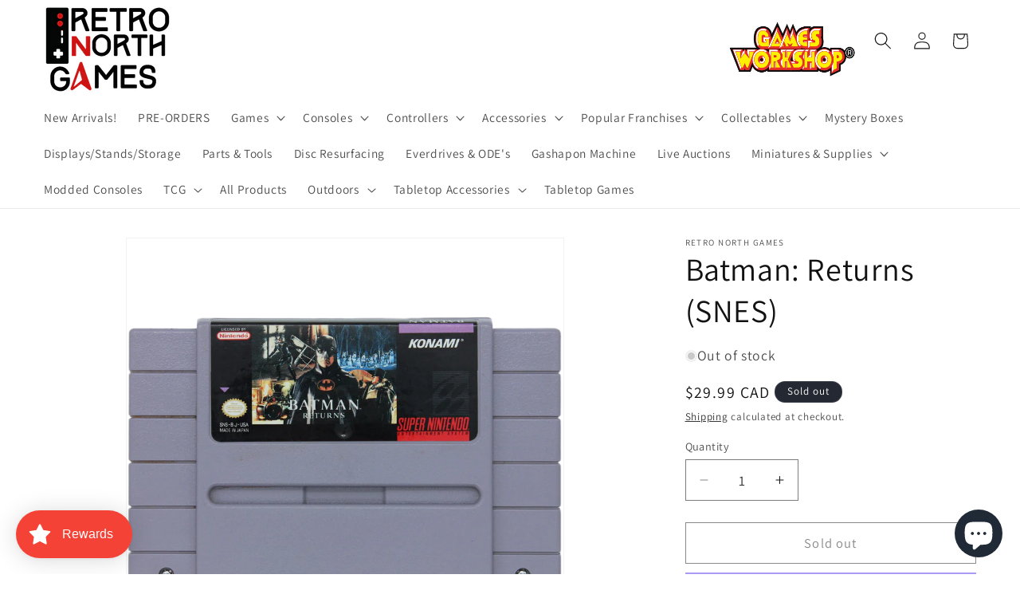

--- FILE ---
content_type: text/html; charset=utf-8
request_url: https://retronorthgames.com/products/batman-returns-snes
body_size: 81947
content:
<!doctype html>
<html class="js" lang="en">
  <head>
    <meta charset="utf-8">
    <meta http-equiv="X-UA-Compatible" content="IE=edge">
    <meta name="viewport" content="width=device-width,initial-scale=1">
    <meta name="theme-color" content="">
    <link rel="canonical" href="https://retronorthgames.com/products/batman-returns-snes"><link rel="icon" type="image/png" href="//retronorthgames.com/cdn/shop/files/android-chrome-192x192.png?crop=center&height=32&v=1658204634&width=32"><link rel="preconnect" href="https://fonts.shopifycdn.com" crossorigin><title>
      Batman: Returns (SNES)
 &ndash; Retro North Games</title>

    
      <meta name="description" content="Batman: Returns for the Super Nintendo Entertainment System (SNES). All games are cleaned and tested before shipping.">
    

    

<meta property="og:site_name" content="Retro North Games">
<meta property="og:url" content="https://retronorthgames.com/products/batman-returns-snes">
<meta property="og:title" content="Batman: Returns (SNES)">
<meta property="og:type" content="product">
<meta property="og:description" content="Batman: Returns for the Super Nintendo Entertainment System (SNES). All games are cleaned and tested before shipping."><meta property="og:image" content="http://retronorthgames.com/cdn/shop/products/Batman_Returns_SNES.png?v=1744815152">
  <meta property="og:image:secure_url" content="https://retronorthgames.com/cdn/shop/products/Batman_Returns_SNES.png?v=1744815152">
  <meta property="og:image:width" content="2048">
  <meta property="og:image:height" content="2048"><meta property="og:price:amount" content="29.99">
  <meta property="og:price:currency" content="CAD"><meta name="twitter:site" content="@retronorthgames"><meta name="twitter:card" content="summary_large_image">
<meta name="twitter:title" content="Batman: Returns (SNES)">
<meta name="twitter:description" content="Batman: Returns for the Super Nintendo Entertainment System (SNES). All games are cleaned and tested before shipping.">


    <script src="//retronorthgames.com/cdn/shop/t/12/assets/constants.js?v=132983761750457495441763260914" defer="defer"></script>
    <script src="//retronorthgames.com/cdn/shop/t/12/assets/pubsub.js?v=25310214064522200911763260944" defer="defer"></script>
    <script src="//retronorthgames.com/cdn/shop/t/12/assets/global.js?v=7301445359237545521763260916" defer="defer"></script>
    <script src="//retronorthgames.com/cdn/shop/t/12/assets/details-disclosure.js?v=13653116266235556501763260915" defer="defer"></script>
    <script src="//retronorthgames.com/cdn/shop/t/12/assets/details-modal.js?v=25581673532751508451763260915" defer="defer"></script>
    <script src="//retronorthgames.com/cdn/shop/t/12/assets/search-form.js?v=133129549252120666541763260946" defer="defer"></script><script>window.performance && window.performance.mark && window.performance.mark('shopify.content_for_header.start');</script><meta name="facebook-domain-verification" content="9jtlry46b4srls1q7r68cqsufjwm2p">
<meta name="google-site-verification" content="l74ZYq3qa-kykDdEc6emHsB1BeP0bb-iQHyzaR4QnI8">
<meta id="shopify-digital-wallet" name="shopify-digital-wallet" content="/65420198144/digital_wallets/dialog">
<meta name="shopify-checkout-api-token" content="a8da3e5e1990eb2bcfa47bbb03b03cc7">
<meta id="in-context-paypal-metadata" data-shop-id="65420198144" data-venmo-supported="false" data-environment="production" data-locale="en_US" data-paypal-v4="true" data-currency="CAD">
<link rel="alternate" type="application/json+oembed" href="https://retronorthgames.com/products/batman-returns-snes.oembed">
<script async="async" src="/checkouts/internal/preloads.js?locale=en-CA"></script>
<link rel="preconnect" href="https://shop.app" crossorigin="anonymous">
<script async="async" src="https://shop.app/checkouts/internal/preloads.js?locale=en-CA&shop_id=65420198144" crossorigin="anonymous"></script>
<script id="apple-pay-shop-capabilities" type="application/json">{"shopId":65420198144,"countryCode":"CA","currencyCode":"CAD","merchantCapabilities":["supports3DS"],"merchantId":"gid:\/\/shopify\/Shop\/65420198144","merchantName":"Retro North Games","requiredBillingContactFields":["postalAddress","email"],"requiredShippingContactFields":["postalAddress","email"],"shippingType":"shipping","supportedNetworks":["visa","masterCard","amex","discover","interac","jcb"],"total":{"type":"pending","label":"Retro North Games","amount":"1.00"},"shopifyPaymentsEnabled":true,"supportsSubscriptions":true}</script>
<script id="shopify-features" type="application/json">{"accessToken":"a8da3e5e1990eb2bcfa47bbb03b03cc7","betas":["rich-media-storefront-analytics"],"domain":"retronorthgames.com","predictiveSearch":true,"shopId":65420198144,"locale":"en"}</script>
<script>var Shopify = Shopify || {};
Shopify.shop = "retro-north-games.myshopify.com";
Shopify.locale = "en";
Shopify.currency = {"active":"CAD","rate":"1.0"};
Shopify.country = "CA";
Shopify.theme = {"name":"Updated copy of May 15 2025","id":156910813440,"schema_name":"Dawn","schema_version":"15.4.0","theme_store_id":887,"role":"main"};
Shopify.theme.handle = "null";
Shopify.theme.style = {"id":null,"handle":null};
Shopify.cdnHost = "retronorthgames.com/cdn";
Shopify.routes = Shopify.routes || {};
Shopify.routes.root = "/";</script>
<script type="module">!function(o){(o.Shopify=o.Shopify||{}).modules=!0}(window);</script>
<script>!function(o){function n(){var o=[];function n(){o.push(Array.prototype.slice.apply(arguments))}return n.q=o,n}var t=o.Shopify=o.Shopify||{};t.loadFeatures=n(),t.autoloadFeatures=n()}(window);</script>
<script>
  window.ShopifyPay = window.ShopifyPay || {};
  window.ShopifyPay.apiHost = "shop.app\/pay";
  window.ShopifyPay.redirectState = null;
</script>
<script id="shop-js-analytics" type="application/json">{"pageType":"product"}</script>
<script defer="defer" async type="module" src="//retronorthgames.com/cdn/shopifycloud/shop-js/modules/v2/client.init-shop-cart-sync_BdyHc3Nr.en.esm.js"></script>
<script defer="defer" async type="module" src="//retronorthgames.com/cdn/shopifycloud/shop-js/modules/v2/chunk.common_Daul8nwZ.esm.js"></script>
<script type="module">
  await import("//retronorthgames.com/cdn/shopifycloud/shop-js/modules/v2/client.init-shop-cart-sync_BdyHc3Nr.en.esm.js");
await import("//retronorthgames.com/cdn/shopifycloud/shop-js/modules/v2/chunk.common_Daul8nwZ.esm.js");

  window.Shopify.SignInWithShop?.initShopCartSync?.({"fedCMEnabled":true,"windoidEnabled":true});

</script>
<script defer="defer" async type="module" src="//retronorthgames.com/cdn/shopifycloud/shop-js/modules/v2/client.payment-terms_MV4M3zvL.en.esm.js"></script>
<script defer="defer" async type="module" src="//retronorthgames.com/cdn/shopifycloud/shop-js/modules/v2/chunk.common_Daul8nwZ.esm.js"></script>
<script defer="defer" async type="module" src="//retronorthgames.com/cdn/shopifycloud/shop-js/modules/v2/chunk.modal_CQq8HTM6.esm.js"></script>
<script type="module">
  await import("//retronorthgames.com/cdn/shopifycloud/shop-js/modules/v2/client.payment-terms_MV4M3zvL.en.esm.js");
await import("//retronorthgames.com/cdn/shopifycloud/shop-js/modules/v2/chunk.common_Daul8nwZ.esm.js");
await import("//retronorthgames.com/cdn/shopifycloud/shop-js/modules/v2/chunk.modal_CQq8HTM6.esm.js");

  
</script>
<script>
  window.Shopify = window.Shopify || {};
  if (!window.Shopify.featureAssets) window.Shopify.featureAssets = {};
  window.Shopify.featureAssets['shop-js'] = {"shop-cart-sync":["modules/v2/client.shop-cart-sync_QYOiDySF.en.esm.js","modules/v2/chunk.common_Daul8nwZ.esm.js"],"init-fed-cm":["modules/v2/client.init-fed-cm_DchLp9rc.en.esm.js","modules/v2/chunk.common_Daul8nwZ.esm.js"],"shop-button":["modules/v2/client.shop-button_OV7bAJc5.en.esm.js","modules/v2/chunk.common_Daul8nwZ.esm.js"],"init-windoid":["modules/v2/client.init-windoid_DwxFKQ8e.en.esm.js","modules/v2/chunk.common_Daul8nwZ.esm.js"],"shop-cash-offers":["modules/v2/client.shop-cash-offers_DWtL6Bq3.en.esm.js","modules/v2/chunk.common_Daul8nwZ.esm.js","modules/v2/chunk.modal_CQq8HTM6.esm.js"],"shop-toast-manager":["modules/v2/client.shop-toast-manager_CX9r1SjA.en.esm.js","modules/v2/chunk.common_Daul8nwZ.esm.js"],"init-shop-email-lookup-coordinator":["modules/v2/client.init-shop-email-lookup-coordinator_UhKnw74l.en.esm.js","modules/v2/chunk.common_Daul8nwZ.esm.js"],"pay-button":["modules/v2/client.pay-button_DzxNnLDY.en.esm.js","modules/v2/chunk.common_Daul8nwZ.esm.js"],"avatar":["modules/v2/client.avatar_BTnouDA3.en.esm.js"],"init-shop-cart-sync":["modules/v2/client.init-shop-cart-sync_BdyHc3Nr.en.esm.js","modules/v2/chunk.common_Daul8nwZ.esm.js"],"shop-login-button":["modules/v2/client.shop-login-button_D8B466_1.en.esm.js","modules/v2/chunk.common_Daul8nwZ.esm.js","modules/v2/chunk.modal_CQq8HTM6.esm.js"],"init-customer-accounts-sign-up":["modules/v2/client.init-customer-accounts-sign-up_C8fpPm4i.en.esm.js","modules/v2/client.shop-login-button_D8B466_1.en.esm.js","modules/v2/chunk.common_Daul8nwZ.esm.js","modules/v2/chunk.modal_CQq8HTM6.esm.js"],"init-shop-for-new-customer-accounts":["modules/v2/client.init-shop-for-new-customer-accounts_CVTO0Ztu.en.esm.js","modules/v2/client.shop-login-button_D8B466_1.en.esm.js","modules/v2/chunk.common_Daul8nwZ.esm.js","modules/v2/chunk.modal_CQq8HTM6.esm.js"],"init-customer-accounts":["modules/v2/client.init-customer-accounts_dRgKMfrE.en.esm.js","modules/v2/client.shop-login-button_D8B466_1.en.esm.js","modules/v2/chunk.common_Daul8nwZ.esm.js","modules/v2/chunk.modal_CQq8HTM6.esm.js"],"shop-follow-button":["modules/v2/client.shop-follow-button_CkZpjEct.en.esm.js","modules/v2/chunk.common_Daul8nwZ.esm.js","modules/v2/chunk.modal_CQq8HTM6.esm.js"],"lead-capture":["modules/v2/client.lead-capture_BntHBhfp.en.esm.js","modules/v2/chunk.common_Daul8nwZ.esm.js","modules/v2/chunk.modal_CQq8HTM6.esm.js"],"checkout-modal":["modules/v2/client.checkout-modal_CfxcYbTm.en.esm.js","modules/v2/chunk.common_Daul8nwZ.esm.js","modules/v2/chunk.modal_CQq8HTM6.esm.js"],"shop-login":["modules/v2/client.shop-login_Da4GZ2H6.en.esm.js","modules/v2/chunk.common_Daul8nwZ.esm.js","modules/v2/chunk.modal_CQq8HTM6.esm.js"],"payment-terms":["modules/v2/client.payment-terms_MV4M3zvL.en.esm.js","modules/v2/chunk.common_Daul8nwZ.esm.js","modules/v2/chunk.modal_CQq8HTM6.esm.js"]};
</script>
<script>(function() {
  var isLoaded = false;
  function asyncLoad() {
    if (isLoaded) return;
    isLoaded = true;
    var urls = ["https:\/\/gdprcdn.b-cdn.net\/js\/gdpr_cookie_consent.min.js?shop=retro-north-games.myshopify.com","https:\/\/intg.snapchat.com\/shopify\/shopify-scevent-init.js?id=15de1f5f-b09e-4f83-93a0-1a51fd045696\u0026shop=retro-north-games.myshopify.com","https:\/\/assets1.adroll.com\/shopify\/latest\/j\/shopify_rolling_bootstrap_v2.js?adroll_adv_id=N2CUA5TMZJCH3DEGJE6FDR\u0026adroll_pix_id=TBTUHNOWJBHGFNV5XVPEZA\u0026shop=retro-north-games.myshopify.com","https:\/\/cdn.shopify.com\/s\/files\/1\/0654\/2019\/8144\/t\/6\/assets\/loy_65420198144.js?v=1740182153\u0026shop=retro-north-games.myshopify.com","https:\/\/sp-auction.webkul.com\/js\/wk_shopify_auction.js?shop=retro-north-games.myshopify.com","https:\/\/sp-auction.webkul.com\/js\/wk_auction_category.js?shop=retro-north-games.myshopify.com"];
    for (var i = 0; i < urls.length; i++) {
      var s = document.createElement('script');
      s.type = 'text/javascript';
      s.async = true;
      s.src = urls[i];
      var x = document.getElementsByTagName('script')[0];
      x.parentNode.insertBefore(s, x);
    }
  };
  if(window.attachEvent) {
    window.attachEvent('onload', asyncLoad);
  } else {
    window.addEventListener('load', asyncLoad, false);
  }
})();</script>
<script id="__st">var __st={"a":65420198144,"offset":-18000,"reqid":"2d9dab66-b9c3-4da1-b5c5-970351c1ed9f-1769000555","pageurl":"retronorthgames.com\/products\/batman-returns-snes","u":"fa0562d40438","p":"product","rtyp":"product","rid":7938023391488};</script>
<script>window.ShopifyPaypalV4VisibilityTracking = true;</script>
<script id="captcha-bootstrap">!function(){'use strict';const t='contact',e='account',n='new_comment',o=[[t,t],['blogs',n],['comments',n],[t,'customer']],c=[[e,'customer_login'],[e,'guest_login'],[e,'recover_customer_password'],[e,'create_customer']],r=t=>t.map((([t,e])=>`form[action*='/${t}']:not([data-nocaptcha='true']) input[name='form_type'][value='${e}']`)).join(','),a=t=>()=>t?[...document.querySelectorAll(t)].map((t=>t.form)):[];function s(){const t=[...o],e=r(t);return a(e)}const i='password',u='form_key',d=['recaptcha-v3-token','g-recaptcha-response','h-captcha-response',i],f=()=>{try{return window.sessionStorage}catch{return}},m='__shopify_v',_=t=>t.elements[u];function p(t,e,n=!1){try{const o=window.sessionStorage,c=JSON.parse(o.getItem(e)),{data:r}=function(t){const{data:e,action:n}=t;return t[m]||n?{data:e,action:n}:{data:t,action:n}}(c);for(const[e,n]of Object.entries(r))t.elements[e]&&(t.elements[e].value=n);n&&o.removeItem(e)}catch(o){console.error('form repopulation failed',{error:o})}}const l='form_type',E='cptcha';function T(t){t.dataset[E]=!0}const w=window,h=w.document,L='Shopify',v='ce_forms',y='captcha';let A=!1;((t,e)=>{const n=(g='f06e6c50-85a8-45c8-87d0-21a2b65856fe',I='https://cdn.shopify.com/shopifycloud/storefront-forms-hcaptcha/ce_storefront_forms_captcha_hcaptcha.v1.5.2.iife.js',D={infoText:'Protected by hCaptcha',privacyText:'Privacy',termsText:'Terms'},(t,e,n)=>{const o=w[L][v],c=o.bindForm;if(c)return c(t,g,e,D).then(n);var r;o.q.push([[t,g,e,D],n]),r=I,A||(h.body.append(Object.assign(h.createElement('script'),{id:'captcha-provider',async:!0,src:r})),A=!0)});var g,I,D;w[L]=w[L]||{},w[L][v]=w[L][v]||{},w[L][v].q=[],w[L][y]=w[L][y]||{},w[L][y].protect=function(t,e){n(t,void 0,e),T(t)},Object.freeze(w[L][y]),function(t,e,n,w,h,L){const[v,y,A,g]=function(t,e,n){const i=e?o:[],u=t?c:[],d=[...i,...u],f=r(d),m=r(i),_=r(d.filter((([t,e])=>n.includes(e))));return[a(f),a(m),a(_),s()]}(w,h,L),I=t=>{const e=t.target;return e instanceof HTMLFormElement?e:e&&e.form},D=t=>v().includes(t);t.addEventListener('submit',(t=>{const e=I(t);if(!e)return;const n=D(e)&&!e.dataset.hcaptchaBound&&!e.dataset.recaptchaBound,o=_(e),c=g().includes(e)&&(!o||!o.value);(n||c)&&t.preventDefault(),c&&!n&&(function(t){try{if(!f())return;!function(t){const e=f();if(!e)return;const n=_(t);if(!n)return;const o=n.value;o&&e.removeItem(o)}(t);const e=Array.from(Array(32),(()=>Math.random().toString(36)[2])).join('');!function(t,e){_(t)||t.append(Object.assign(document.createElement('input'),{type:'hidden',name:u})),t.elements[u].value=e}(t,e),function(t,e){const n=f();if(!n)return;const o=[...t.querySelectorAll(`input[type='${i}']`)].map((({name:t})=>t)),c=[...d,...o],r={};for(const[a,s]of new FormData(t).entries())c.includes(a)||(r[a]=s);n.setItem(e,JSON.stringify({[m]:1,action:t.action,data:r}))}(t,e)}catch(e){console.error('failed to persist form',e)}}(e),e.submit())}));const S=(t,e)=>{t&&!t.dataset[E]&&(n(t,e.some((e=>e===t))),T(t))};for(const o of['focusin','change'])t.addEventListener(o,(t=>{const e=I(t);D(e)&&S(e,y())}));const B=e.get('form_key'),M=e.get(l),P=B&&M;t.addEventListener('DOMContentLoaded',(()=>{const t=y();if(P)for(const e of t)e.elements[l].value===M&&p(e,B);[...new Set([...A(),...v().filter((t=>'true'===t.dataset.shopifyCaptcha))])].forEach((e=>S(e,t)))}))}(h,new URLSearchParams(w.location.search),n,t,e,['guest_login'])})(!0,!0)}();</script>
<script integrity="sha256-4kQ18oKyAcykRKYeNunJcIwy7WH5gtpwJnB7kiuLZ1E=" data-source-attribution="shopify.loadfeatures" defer="defer" src="//retronorthgames.com/cdn/shopifycloud/storefront/assets/storefront/load_feature-a0a9edcb.js" crossorigin="anonymous"></script>
<script crossorigin="anonymous" defer="defer" src="//retronorthgames.com/cdn/shopifycloud/storefront/assets/shopify_pay/storefront-65b4c6d7.js?v=20250812"></script>
<script data-source-attribution="shopify.dynamic_checkout.dynamic.init">var Shopify=Shopify||{};Shopify.PaymentButton=Shopify.PaymentButton||{isStorefrontPortableWallets:!0,init:function(){window.Shopify.PaymentButton.init=function(){};var t=document.createElement("script");t.src="https://retronorthgames.com/cdn/shopifycloud/portable-wallets/latest/portable-wallets.en.js",t.type="module",document.head.appendChild(t)}};
</script>
<script data-source-attribution="shopify.dynamic_checkout.buyer_consent">
  function portableWalletsHideBuyerConsent(e){var t=document.getElementById("shopify-buyer-consent"),n=document.getElementById("shopify-subscription-policy-button");t&&n&&(t.classList.add("hidden"),t.setAttribute("aria-hidden","true"),n.removeEventListener("click",e))}function portableWalletsShowBuyerConsent(e){var t=document.getElementById("shopify-buyer-consent"),n=document.getElementById("shopify-subscription-policy-button");t&&n&&(t.classList.remove("hidden"),t.removeAttribute("aria-hidden"),n.addEventListener("click",e))}window.Shopify?.PaymentButton&&(window.Shopify.PaymentButton.hideBuyerConsent=portableWalletsHideBuyerConsent,window.Shopify.PaymentButton.showBuyerConsent=portableWalletsShowBuyerConsent);
</script>
<script>
  function portableWalletsCleanup(e){e&&e.src&&console.error("Failed to load portable wallets script "+e.src);var t=document.querySelectorAll("shopify-accelerated-checkout .shopify-payment-button__skeleton, shopify-accelerated-checkout-cart .wallet-cart-button__skeleton"),e=document.getElementById("shopify-buyer-consent");for(let e=0;e<t.length;e++)t[e].remove();e&&e.remove()}function portableWalletsNotLoadedAsModule(e){e instanceof ErrorEvent&&"string"==typeof e.message&&e.message.includes("import.meta")&&"string"==typeof e.filename&&e.filename.includes("portable-wallets")&&(window.removeEventListener("error",portableWalletsNotLoadedAsModule),window.Shopify.PaymentButton.failedToLoad=e,"loading"===document.readyState?document.addEventListener("DOMContentLoaded",window.Shopify.PaymentButton.init):window.Shopify.PaymentButton.init())}window.addEventListener("error",portableWalletsNotLoadedAsModule);
</script>

<script type="module" src="https://retronorthgames.com/cdn/shopifycloud/portable-wallets/latest/portable-wallets.en.js" onError="portableWalletsCleanup(this)" crossorigin="anonymous"></script>
<script nomodule>
  document.addEventListener("DOMContentLoaded", portableWalletsCleanup);
</script>

<link id="shopify-accelerated-checkout-styles" rel="stylesheet" media="screen" href="https://retronorthgames.com/cdn/shopifycloud/portable-wallets/latest/accelerated-checkout-backwards-compat.css" crossorigin="anonymous">
<style id="shopify-accelerated-checkout-cart">
        #shopify-buyer-consent {
  margin-top: 1em;
  display: inline-block;
  width: 100%;
}

#shopify-buyer-consent.hidden {
  display: none;
}

#shopify-subscription-policy-button {
  background: none;
  border: none;
  padding: 0;
  text-decoration: underline;
  font-size: inherit;
  cursor: pointer;
}

#shopify-subscription-policy-button::before {
  box-shadow: none;
}

      </style>
<script id="sections-script" data-sections="header" defer="defer" src="//retronorthgames.com/cdn/shop/t/12/compiled_assets/scripts.js?v=13701"></script>
<script>window.performance && window.performance.mark && window.performance.mark('shopify.content_for_header.end');</script>


    <style data-shopify>
      @font-face {
  font-family: Assistant;
  font-weight: 400;
  font-style: normal;
  font-display: swap;
  src: url("//retronorthgames.com/cdn/fonts/assistant/assistant_n4.9120912a469cad1cc292572851508ca49d12e768.woff2") format("woff2"),
       url("//retronorthgames.com/cdn/fonts/assistant/assistant_n4.6e9875ce64e0fefcd3f4446b7ec9036b3ddd2985.woff") format("woff");
}

      @font-face {
  font-family: Assistant;
  font-weight: 700;
  font-style: normal;
  font-display: swap;
  src: url("//retronorthgames.com/cdn/fonts/assistant/assistant_n7.bf44452348ec8b8efa3aa3068825305886b1c83c.woff2") format("woff2"),
       url("//retronorthgames.com/cdn/fonts/assistant/assistant_n7.0c887fee83f6b3bda822f1150b912c72da0f7b64.woff") format("woff");
}

      
      
      @font-face {
  font-family: Assistant;
  font-weight: 400;
  font-style: normal;
  font-display: swap;
  src: url("//retronorthgames.com/cdn/fonts/assistant/assistant_n4.9120912a469cad1cc292572851508ca49d12e768.woff2") format("woff2"),
       url("//retronorthgames.com/cdn/fonts/assistant/assistant_n4.6e9875ce64e0fefcd3f4446b7ec9036b3ddd2985.woff") format("woff");
}


      
        :root,
        .color-scheme-1 {
          --color-background: 255,255,255;
        
          --gradient-background: #ffffff;
        

        

        --color-foreground: 18,18,18;
        --color-background-contrast: 191,191,191;
        --color-shadow: 18,18,18;
        --color-button: 18,18,18;
        --color-button-text: 255,255,255;
        --color-secondary-button: 255,255,255;
        --color-secondary-button-text: 18,18,18;
        --color-link: 18,18,18;
        --color-badge-foreground: 18,18,18;
        --color-badge-background: 255,255,255;
        --color-badge-border: 18,18,18;
        --payment-terms-background-color: rgb(255 255 255);
      }
      
        
        .color-scheme-2 {
          --color-background: 243,243,243;
        
          --gradient-background: #f3f3f3;
        

        

        --color-foreground: 18,18,18;
        --color-background-contrast: 179,179,179;
        --color-shadow: 18,18,18;
        --color-button: 18,18,18;
        --color-button-text: 243,243,243;
        --color-secondary-button: 243,243,243;
        --color-secondary-button-text: 18,18,18;
        --color-link: 18,18,18;
        --color-badge-foreground: 18,18,18;
        --color-badge-background: 243,243,243;
        --color-badge-border: 18,18,18;
        --payment-terms-background-color: rgb(243 243 243);
      }
      
        
        .color-scheme-3 {
          --color-background: 36,40,51;
        
          --gradient-background: #242833;
        

        

        --color-foreground: 255,255,255;
        --color-background-contrast: 47,52,66;
        --color-shadow: 18,18,18;
        --color-button: 255,255,255;
        --color-button-text: 0,0,0;
        --color-secondary-button: 36,40,51;
        --color-secondary-button-text: 255,255,255;
        --color-link: 255,255,255;
        --color-badge-foreground: 255,255,255;
        --color-badge-background: 36,40,51;
        --color-badge-border: 255,255,255;
        --payment-terms-background-color: rgb(36 40 51);
      }
      
        
        .color-scheme-4 {
          --color-background: 18,18,18;
        
          --gradient-background: #121212;
        

        

        --color-foreground: 255,255,255;
        --color-background-contrast: 146,146,146;
        --color-shadow: 18,18,18;
        --color-button: 255,255,255;
        --color-button-text: 18,18,18;
        --color-secondary-button: 18,18,18;
        --color-secondary-button-text: 255,255,255;
        --color-link: 255,255,255;
        --color-badge-foreground: 255,255,255;
        --color-badge-background: 18,18,18;
        --color-badge-border: 255,255,255;
        --payment-terms-background-color: rgb(18 18 18);
      }
      
        
        .color-scheme-5 {
          --color-background: 51,79,180;
        
          --gradient-background: #334fb4;
        

        

        --color-foreground: 255,255,255;
        --color-background-contrast: 23,35,81;
        --color-shadow: 18,18,18;
        --color-button: 255,255,255;
        --color-button-text: 51,79,180;
        --color-secondary-button: 51,79,180;
        --color-secondary-button-text: 255,255,255;
        --color-link: 255,255,255;
        --color-badge-foreground: 255,255,255;
        --color-badge-background: 51,79,180;
        --color-badge-border: 255,255,255;
        --payment-terms-background-color: rgb(51 79 180);
      }
      

      body, .color-scheme-1, .color-scheme-2, .color-scheme-3, .color-scheme-4, .color-scheme-5 {
        color: rgba(var(--color-foreground), 0.75);
        background-color: rgb(var(--color-background));
      }

      :root {
        --font-body-family: Assistant, sans-serif;
        --font-body-style: normal;
        --font-body-weight: 400;
        --font-body-weight-bold: 700;

        --font-heading-family: Assistant, sans-serif;
        --font-heading-style: normal;
        --font-heading-weight: 400;

        --font-body-scale: 1.1;
        --font-heading-scale: 0.9090909090909091;

        --media-padding: px;
        --media-border-opacity: 0.05;
        --media-border-width: 1px;
        --media-radius: 0px;
        --media-shadow-opacity: 0.0;
        --media-shadow-horizontal-offset: 0px;
        --media-shadow-vertical-offset: 4px;
        --media-shadow-blur-radius: 5px;
        --media-shadow-visible: 0;

        --page-width: 120rem;
        --page-width-margin: 0rem;

        --product-card-image-padding: 0.0rem;
        --product-card-corner-radius: 0.0rem;
        --product-card-text-alignment: left;
        --product-card-border-width: 0.0rem;
        --product-card-border-opacity: 0.1;
        --product-card-shadow-opacity: 0.0;
        --product-card-shadow-visible: 0;
        --product-card-shadow-horizontal-offset: 0.0rem;
        --product-card-shadow-vertical-offset: 0.4rem;
        --product-card-shadow-blur-radius: 0.5rem;

        --collection-card-image-padding: 0.0rem;
        --collection-card-corner-radius: 0.0rem;
        --collection-card-text-alignment: left;
        --collection-card-border-width: 0.0rem;
        --collection-card-border-opacity: 0.0;
        --collection-card-shadow-opacity: 0.1;
        --collection-card-shadow-visible: 1;
        --collection-card-shadow-horizontal-offset: 0.0rem;
        --collection-card-shadow-vertical-offset: 0.0rem;
        --collection-card-shadow-blur-radius: 0.0rem;

        --blog-card-image-padding: 0.0rem;
        --blog-card-corner-radius: 0.0rem;
        --blog-card-text-alignment: left;
        --blog-card-border-width: 0.0rem;
        --blog-card-border-opacity: 0.0;
        --blog-card-shadow-opacity: 0.1;
        --blog-card-shadow-visible: 1;
        --blog-card-shadow-horizontal-offset: 0.0rem;
        --blog-card-shadow-vertical-offset: 0.0rem;
        --blog-card-shadow-blur-radius: 0.0rem;

        --badge-corner-radius: 4.0rem;

        --popup-border-width: 1px;
        --popup-border-opacity: 0.1;
        --popup-corner-radius: 0px;
        --popup-shadow-opacity: 0.0;
        --popup-shadow-horizontal-offset: 0px;
        --popup-shadow-vertical-offset: 4px;
        --popup-shadow-blur-radius: 5px;

        --drawer-border-width: 1px;
        --drawer-border-opacity: 0.1;
        --drawer-shadow-opacity: 0.0;
        --drawer-shadow-horizontal-offset: 0px;
        --drawer-shadow-vertical-offset: 4px;
        --drawer-shadow-blur-radius: 5px;

        --spacing-sections-desktop: 0px;
        --spacing-sections-mobile: 0px;

        --grid-desktop-vertical-spacing: 8px;
        --grid-desktop-horizontal-spacing: 8px;
        --grid-mobile-vertical-spacing: 4px;
        --grid-mobile-horizontal-spacing: 4px;

        --text-boxes-border-opacity: 0.1;
        --text-boxes-border-width: 0px;
        --text-boxes-radius: 0px;
        --text-boxes-shadow-opacity: 0.0;
        --text-boxes-shadow-visible: 0;
        --text-boxes-shadow-horizontal-offset: 0px;
        --text-boxes-shadow-vertical-offset: 4px;
        --text-boxes-shadow-blur-radius: 5px;

        --buttons-radius: 0px;
        --buttons-radius-outset: 0px;
        --buttons-border-width: 1px;
        --buttons-border-opacity: 1.0;
        --buttons-shadow-opacity: 0.0;
        --buttons-shadow-visible: 0;
        --buttons-shadow-horizontal-offset: 0px;
        --buttons-shadow-vertical-offset: 4px;
        --buttons-shadow-blur-radius: 5px;
        --buttons-border-offset: 0px;

        --inputs-radius: 0px;
        --inputs-border-width: 1px;
        --inputs-border-opacity: 0.55;
        --inputs-shadow-opacity: 0.0;
        --inputs-shadow-horizontal-offset: 0px;
        --inputs-margin-offset: 0px;
        --inputs-shadow-vertical-offset: 4px;
        --inputs-shadow-blur-radius: 5px;
        --inputs-radius-outset: 0px;

        --variant-pills-radius: 40px;
        --variant-pills-border-width: 1px;
        --variant-pills-border-opacity: 0.55;
        --variant-pills-shadow-opacity: 0.0;
        --variant-pills-shadow-horizontal-offset: 0px;
        --variant-pills-shadow-vertical-offset: 4px;
        --variant-pills-shadow-blur-radius: 5px;
      }

      *,
      *::before,
      *::after {
        box-sizing: inherit;
      }

      html {
        box-sizing: border-box;
        font-size: calc(var(--font-body-scale) * 62.5%);
        height: 100%;
      }

      body {
        display: grid;
        grid-template-rows: auto auto 1fr auto;
        grid-template-columns: 100%;
        min-height: 100%;
        margin: 0;
        font-size: 1.5rem;
        letter-spacing: 0.06rem;
        line-height: calc(1 + 0.8 / var(--font-body-scale));
        font-family: var(--font-body-family);
        font-style: var(--font-body-style);
        font-weight: var(--font-body-weight);
      }

      @media screen and (min-width: 750px) {
        body {
          font-size: 1.6rem;
        }
      }
    </style>

    <link href="//retronorthgames.com/cdn/shop/t/12/assets/base.css?v=135409671574629423061766701572" rel="stylesheet" type="text/css" media="all" />
    <link rel="stylesheet" href="//retronorthgames.com/cdn/shop/t/12/assets/component-cart-items.css?v=13033300910818915211763260904" media="print" onload="this.media='all'">
      <link rel="preload" as="font" href="//retronorthgames.com/cdn/fonts/assistant/assistant_n4.9120912a469cad1cc292572851508ca49d12e768.woff2" type="font/woff2" crossorigin>
      

      <link rel="preload" as="font" href="//retronorthgames.com/cdn/fonts/assistant/assistant_n4.9120912a469cad1cc292572851508ca49d12e768.woff2" type="font/woff2" crossorigin>
      
<link
        rel="stylesheet"
        href="//retronorthgames.com/cdn/shop/t/12/assets/component-predictive-search.css?v=118923337488134913561763260910"
        media="print"
        onload="this.media='all'"
      ><script>
      if (Shopify.designMode) {
        document.documentElement.classList.add('shopify-design-mode');
      }
    </script>
  <script src='https://ajax.googleapis.com/ajax/libs/jquery/1.10.2/jquery.min.js' defer='defer'></script> 
 <script>
  if ((typeof jQuery === 'undefined') || (parseFloat(jQuery.fn.jquery) < 1.7)) {
    jqueryScript = document.createElement('script');
    jqueryScript.src = 'https://code.jquery.com/jquery-3.6.0.min.js';
    document.head.append(jqueryScript);
  }

  var wk_general_config = {"show_products_tag":{"value":"0","extra_field":null},"start_bid_upcoming_auction":{"value":"0","extra_field":null},"wk_show_current_bid_pp":{"value":"0","extra_field":null},"wk_show_start_current_bid_pp":{"value":"0","extra_field":null}};
  var wk_auction_config = {"auction_autopay":{"value":"0","extra_field":null},"auction_joining_fee":{"value":"0","extra_field":"1"},"autofill_minimum_bid":{"value":1,"extra_field":null},"auto_pay":{"value":0,"extra_field":0},"banned_bidders":{"value":0,"extra_field":"{\"banned_bidder_type\":\"hide_place_btn\"}"},"bidder_username":{"value":"0","extra_field":null},"bid_as_anonymous":{"value":"1","extra_field":null},"capped_amount":{"value":"0","extra_field":null},"check_customer_details":{"value":"0","extra_field":null},"confirmation_for_bid":{"value":1,"extra_field":null},"create_auction_variant_on_buy_now":{"value":1,"extra_field":null},"currency":{"value":"CAD","extra_field":null},"current_bid_metafield":{"value":"0","extra_field":null},"days_to_show_auction":{"value":"0","extra_field":null},"display_proxy_bid":{"value":"0","extra_field":null},"enable_buy_now":{"value":0,"extra_field":"booking_amt"},"enable_proxy_Bid":{"value":1,"extra_field":0},"hide_all_bidders":{"value":"0","extra_field":null},"hide_buy_now":{"value":"0","extra_field":null},"hide_finished_auction":{"value":"5","extra_field":null},"highest_bid_mail_config":{"value":"0","extra_field":null},"highlight_current_bid":{"value":0,"extra_field":"{\"customer_highest_bidder\":\"rgba(0, 250, 0, 1)\",\"customer_participated\":\"rgba(255, 0, 0, 1)\",\"customer_not_participated\":\"rgba(0, 0, 0, 1)\"}"},"integer_bid_only":{"value":"0","extra_field":null},"joining_fee_policy":{"value":"once_per_auction","extra_field":null},"joining_payment_confirmation":{"value":"0","extra_field":null},"manage_orders_by":{"value":"Within store","extra_field":null},"max_bid_amt_allow":{"value":"0","extra_field":null},"max_bid_increment":{"value":"0","extra_field":null},"min_bid_amt_allow":{"value":"1","extra_field":null},"multi_currency":{"value":"0","extra_field":null},"outbid_notification":{"value":1,"extra_field":null},"pagination":{"value":"0","extra_field":null},"place_bid_collection":{"value":1,"extra_field":null},"popcorn_bidding":{"value":1,"extra_field":null},"product_subscription_config":{"value":"0","extra_field":null},"remove_reserve_price":{"value":"0","extra_field":null},"reserve_price_met":{"value":"0","extra_field":null},"restrict_same_customer_to_bid":{"value":"0","extra_field":null},"selling_auto_pay":{"value":"0","extra_field":null},"sell_multiple_units":{"value":0,"extra_field":1},"send_bid_email":{"value":"0","extra_field":null},"show_bidders":{"value":"1","extra_field":null},"show_end_bid":{"value":1,"extra_field":null},"show_popcornbid_desc":{"value":1,"extra_field":null},"show_reserved_price":{"value":"0","extra_field":null},"tax_on_joining":{"value":0,"extra_field":"1"},"terms_and_conditions":{"value":"","extra_field":"{\\\"default_handle\\\":false,\\\"tag_based_handle\\\":false}"},"update_customer_declined_card":{"value":"0","extra_field":null},"whatsapp_notification_to_admin":{"value":"0","extra_field":null},"wk_delivery_preference":{"value":"0","extra_field":null},"wk_show_max_bid":{"value":"1","extra_field":0},"wk_show_premium_price":{"value":"0","extra_field":null}};
  var wk_widget_config = {"date_format":{"value":"%e-%b-%Y %I:%M %p","extra_field":null},"widget_type":{"value":"2","extra_field":null},"wk_show_seconds":{"value":"1","extra_field":null}};
  var wk_theme_colors = {"bdr_color":{"value":"rgba(204,204,204,1)","extra_field":null},"btn_text_color":{"value":"rgba(255,255,255,1)","extra_field":null},"form_bg_color":{"value":"rgba(0,0,0,0)","extra_field":null},"label_color":{"value":"rgba(64,64,64,1)","extra_field":null},"text_color":{"value":"rgba(85, 85, 85, 1)","extra_field":null},"theme_color":{"value":"rgba(244,91,79,1)","extra_field":null}};
  var wk_labels = {"action":"Action","address":"Address","add_card":"Add Card","add_update_address":"Add\/Update Address","alert":"Alert","all_bidding_details":"All Bidding Details","all_running_auctions":"All Running Auctions","alphabetically_A_Z":"Alphabetically, A-Z","alphabetically_Z_A":"Alphabetically, Z-A","alphanumeric_values_only":"Only Alphanumeric values are allowed for username","amount_to_be_paid":"Amount To Be Paid","anonymous":"Anonymous","app_is_under_maintanance":"App is under maintanance","auction_ended_at":"Auction Ended At","auction_ending_latest":"Auction Ending Latest","auction_ending_soonest":"Auction Ending Soon","auction_starts_in":"Auction Starts In","auto_payment_content":"To place a bid, you’ll need to authorize a free order to securely save your card details.You’ll only be charged if you win.","banned_bidder_msg":"You have been banned to buy any auction product","banned_username_comment":"We regret to inform you that your previous username has been banned due to a violation of our community guidelines. Kindly update your account with a new username.","bidder_name":"Bidder Name","bidding_closed_for_product":"Bidding closed for this product","bidding_date":"Bidding Date","bids_count":"Bids Count","bids_price":"Bids Price","bid_amount":"Bid Amount","bid_counts_bid":"{$bid_count} Bid(s)","bid_end_date":"Bid End Date","bid_start_date":"Bid Start Date","bid_successfully_placed":"Bid Successfully Placed","billing_address_placeholder":"Billing Address Placeholder","bill_to":"Bill To","buy_all":"Buy All","buy_now":"Buy Now for {$buy_now_amount}","cancel":"Cancel","cancel_card":"Cancel Card","card_authentication_failed":"Card Authentication Failed","card_declined":"Card Declined","card_number":"Card Number","card_removed_successfully":"Card Removed Successfully","card_updated_successfully":"Card Updated Successfully","change_card_details":"Change Card Details","checkout_session_id_invalid":"Checkout session id is invalid","check_joining_status":"Click To Check Joining Status","confirm_proxy_content":"Do you want to replace your current proxy bid of {$previous_proxy_bid} with {$current_proxy_bid}","confirm_your_bid":"Confirm Your Bid","congratulations":"Congratulations!","contact_you_soon":"Merchant Will Be Respond You Soon On Your Request","current_bid":"Current Bid","current_bid_low_to_igh":"Current Bid, Low to High","current_id_high_to_low":"Current Bid, High to Low","days":"Days","delivery":"Delivery","delivery_preference":"Delivery Preference","didnt_win":"Didn't Win","end_date":"End Date","enter_username":"Enter Username","enter_user_name":"Enter New Username","expire_date":"Expiry Date","expiry_date":"Expiry Date","filter_by":"Filter By","for_auction_purchase":"For Auction Purchase","for_auto_payments":"For Auto Payments","hide_identity_from_bidders":"Hide Identity From Bidders","highest_bid":"Highest Bid","highest_bidder":"Highest Bidder","hours":"Hours","integer_bid_only":"Invalid Bid! Bid Should be a whole Number","joining_payment_pending":"Payment Status Pending, contact site owner.","join_auction":"Join Auction","location_address":"Location Address","location_name":"Location Name","lost":"Lost","mail_sent":"Your Request Has Been Sent","maximum_bidding_amount_allowed":"Maximum bidding amount allowed","max_bid":"Max Bid","min":"Min","minimum_bidding_amount_allowed":"Minimum bidding amount allowed","min_proxy_bid":"Minimum proxy bidding amount allowed","msg_winner_processing":"{$auction_count} of your won auctions are still under process. Please wait for a while to purchase all your won auctions at once.","normal":"Normal","normal_and_proxy":"Normal and Proxy","not_purchased":"Not Purchased","no_":"No","no_bids":"No Bids","no_of_bids":"No. of Bids","no_record_found":"No Record Found...","ok":"Ok","only_one_space_is_allowed":"Only one space is allowed","or_":"OR","participated_auctions":"Participated Auctions","pay_booking_amount_to_buy_now":"Pay {$booking_amount} booking amount here to buy now.","pay_with_card":"Pay With Card","pay_with_card_2":"Pay With Card","pa_customer_country_code":"Country Code","pa_customer_details_address_1":"Address","pa_customer_details_address_2":"Apartment, Suite, etc","pa_customer_details_city":"City","pa_customer_details_contact_number":"Contact Number","pa_customer_details_country":"Country","pa_customer_details_email_id":"Email Id","pa_customer_details_first_name":"First Name","pa_customer_details_last_name":"Last Name ","pa_customer_details_province":"Province","pa_customer_details_redirect_button":"Click to enter these details","pa_customer_details_redirect_heading":"Enter address\/contact details","pa_customer_details_redirect_text":"Phone number or address details are missing. Kindly fill in these details to place your bid.","pa_customer_details_top_heading":"Customer Details","pa_customer_details_zip_code":"Zip Code","pa_customer_mobile_number":"Mobile Number","pa_customer_whatsapp_notification":"Do You Want To Recieve Whats-App Notification.","pa_verify_your_mobile_number_and_country_code":"Verify Your Mobile Number And Country Code.","place_automatic_bid":"Place Automatic Bid","place_bid":"Place Bid","place_my_bid":"Place My Bid","place_normal_proxy_bid_here":"Place Normal Bid and Proxy Bid from here.","place_proxy_bid":"Place Proxy Bid","place_your_bid":"Place Your Bid","plan_fetched_success":"Plan Fetched Successfully","please_agree_terms_and_conditions_before_joining":"Please agree terms and conditions before joining","please_select_delivery_preference":"Please select delivery preference","popcorn_bidding":"POPCORN BIDDING","popcorn_bidding_description":"The close date may change. Popcorn bidding is last minute bidding that causes the auction end date to be extended. This prevents sniping and allows everyone an opportunity to bid before the auction closes.","price_per_unit":"Price per unit","proceed":"Proceed","product_image":"Product Image","product_name":"Product Name","proxy":"Proxy","proxy_already_reserved":"This proxy amount is already reserved.","proxy_bid":"Proxy Bid","proxy_bidding":"Proxy Bidding","proxy_bidding_activated":"Proxy Bidding Activated Successfully","proxy_bid_rule_description":"In case the bidding value is greater than and equal to Current Bid + 2*(minimum allowed bid- Current Bid) then,it this will be placed as a Proxy bid.","proxy_bid_rule_notice":"Enter the maximum you are willing to bid, if someone else places a bid the system will automatically increase yours by increments till the maximum amount you bid for.","proxy_confirmation":"Proxy Confirmation","proxy_high_bid_till_target":"You will be the highest bidder till the target Amount you'll enter here.","purchased":"Purchased","purchase_penny_plan_btn":"Purchase","quantity":"Quantity","quantity_bid":"Quantity Bid","remove_card":"Remove Card","remove_card_msg_front":"You cannot remove your card as you have bids on running auctions.","request_to_admin":"Request To Admin","reserved_price":"Reserved Price","reserve_price_met":"Reserve Price Met","reserve_price_not_met":"Reserve Price Not Met","restore_auction":"Restore Auction","running_auctions":"Running Auctions","save_shipping":"Save Shipping","search":"search","search_tag":"Search Tag","sec":"Sec","select":"Select","select_all":"Select All","select_bidding_type":"Select Bidding Type","select_penny_auction_plan":"Penny Auction Plan.","select_products_tag":"Select Products Tag","select_sort_by":"Select Sort By","seller_details":"Seller Details","selling_autopay_first_authorization":"This is an Autopay auction. To place a bid, you must authorise by placing an order. If you are declared the winner, the winning amount will be automatically deducted.Otherwise, your order amount will be refunded.","selling_autopay_reauthorize_label":"Since your bidding amount is higher than the authorised amount, please place another order to increase the authorization amount required for your bid to be considered.","shipping_address_placeholder":"Shipping Address Placeholder","shipping_methods":"Shipping Methods","shipping_updated_successfully":"Shipping Updated Successfully.","ship_to":"Ship To","sort_by":"Sort By","start_bid":"Start Bid","start_bidding_amount":"Start Bidding Amount","status":"Status","store_pickup":"Store Pickup","store_pickup_details":"Store Pickup Details","submit":"Submit","sure_want_to_place_this_bid":"Are you sure you want to place this bid?","system_generated_bid":"System Generated Bid","target_amount_for_auto_bid":"Enter the Target Amount For Your Automatic Bid","terms_and_conditions":"{$terms_and_conditions}","terms_and_conditions_label":"i agree with {$terms_and_conditions}","time_left":"Time Left","transaction_declined_description":"Transaction was declined with this card on your last auction win. Please update the card details to avoid payment cancellation for future auctions.","unable_to_fetch_plan_details":"Unable To Fetch Plan Details","upcoming_auctions":"Upcoming Auctions","update_card":"Update Card","update_card_details":"Update card details","update_shipping":"Update Shipping","update_shipping_method":"Update Shipping Method","update_username":"Update Username","update_username_detail":"Update Username Detail","username":"Username","username_exists":"Username Already Exists","username_notice":"You can enter any custom username here that will be visible to all auction bidders instead of real name.","username_not_allowed":"Username not allowed","username_updated_successfully":"Username Updated Successfully.","variant_restore_auction":"There was an issue processing this auction. Please click restore to complete your purchase.","vendor_details":"Vendor Details","view_auction":"View Auction","view_details":"View Details","view_your_bids":"View Your Bids","winning_auctions":"Winning Auctions","winning_bid_amount_new":"Winning Bid Amount","winning_bid_amt":"Winning Amount","wk_update_username":"Update Username","yes":"Yes","you":"You","your_card":"Your Card","your_current_bid":"Your Current Bid","your_last_bid":"Your Last Bid","Youve_been_outbid":"You've been outbid"};
  var shop_currency = "CAD";
</script> 
 <!-- BEGIN app block: shopify://apps/consentmo-gdpr/blocks/gdpr_cookie_consent/4fbe573f-a377-4fea-9801-3ee0858cae41 -->


<!-- END app block --><!-- BEGIN app block: shopify://apps/preorder-now-pre-order-pq/blocks/app-embed/551fab2c-3af6-4a8f-ba21-736a71cb4540 --><!-- END app block --><!-- BEGIN app block: shopify://apps/judge-me-reviews/blocks/judgeme_core/61ccd3b1-a9f2-4160-9fe9-4fec8413e5d8 --><!-- Start of Judge.me Core -->






<link rel="dns-prefetch" href="https://cdnwidget.judge.me">
<link rel="dns-prefetch" href="https://cdn.judge.me">
<link rel="dns-prefetch" href="https://cdn1.judge.me">
<link rel="dns-prefetch" href="https://api.judge.me">

<script data-cfasync='false' class='jdgm-settings-script'>window.jdgmSettings={"pagination":5,"disable_web_reviews":false,"badge_no_review_text":"No reviews","badge_n_reviews_text":"{{ n }} review/reviews","hide_badge_preview_if_no_reviews":true,"badge_hide_text":false,"enforce_center_preview_badge":false,"widget_title":"Customer Reviews","widget_open_form_text":"Write a review","widget_close_form_text":"Cancel review","widget_refresh_page_text":"Refresh page","widget_summary_text":"Based on {{ number_of_reviews }} review/reviews","widget_no_review_text":"Be the first to write a review","widget_name_field_text":"Display name","widget_verified_name_field_text":"Verified Name (public)","widget_name_placeholder_text":"Display name","widget_required_field_error_text":"This field is required.","widget_email_field_text":"Email address","widget_verified_email_field_text":"Verified Email (private, can not be edited)","widget_email_placeholder_text":"Your email address","widget_email_field_error_text":"Please enter a valid email address.","widget_rating_field_text":"Rating","widget_review_title_field_text":"Review Title","widget_review_title_placeholder_text":"Give your review a title","widget_review_body_field_text":"Review content","widget_review_body_placeholder_text":"Start writing here...","widget_pictures_field_text":"Picture/Video (optional)","widget_submit_review_text":"Submit Review","widget_submit_verified_review_text":"Submit Verified Review","widget_submit_success_msg_with_auto_publish":"Thank you! Please refresh the page in a few moments to see your review. You can remove or edit your review by logging into \u003ca href='https://judge.me/login' target='_blank' rel='nofollow noopener'\u003eJudge.me\u003c/a\u003e","widget_submit_success_msg_no_auto_publish":"Thank you! Your review will be published as soon as it is approved by the shop admin. You can remove or edit your review by logging into \u003ca href='https://judge.me/login' target='_blank' rel='nofollow noopener'\u003eJudge.me\u003c/a\u003e","widget_show_default_reviews_out_of_total_text":"Showing {{ n_reviews_shown }} out of {{ n_reviews }} reviews.","widget_show_all_link_text":"Show all","widget_show_less_link_text":"Show less","widget_author_said_text":"{{ reviewer_name }} said:","widget_days_text":"{{ n }} days ago","widget_weeks_text":"{{ n }} week/weeks ago","widget_months_text":"{{ n }} month/months ago","widget_years_text":"{{ n }} year/years ago","widget_yesterday_text":"Yesterday","widget_today_text":"Today","widget_replied_text":"\u003e\u003e {{ shop_name }} replied:","widget_read_more_text":"Read more","widget_reviewer_name_as_initial":"","widget_rating_filter_color":"#fbcd0a","widget_rating_filter_see_all_text":"See all reviews","widget_sorting_most_recent_text":"Most Recent","widget_sorting_highest_rating_text":"Highest Rating","widget_sorting_lowest_rating_text":"Lowest Rating","widget_sorting_with_pictures_text":"Only Pictures","widget_sorting_most_helpful_text":"Most Helpful","widget_open_question_form_text":"Ask a question","widget_reviews_subtab_text":"Reviews","widget_questions_subtab_text":"Questions","widget_question_label_text":"Question","widget_answer_label_text":"Answer","widget_question_placeholder_text":"Write your question here","widget_submit_question_text":"Submit Question","widget_question_submit_success_text":"Thank you for your question! We will notify you once it gets answered.","verified_badge_text":"Verified","verified_badge_bg_color":"","verified_badge_text_color":"","verified_badge_placement":"left-of-reviewer-name","widget_review_max_height":"","widget_hide_border":false,"widget_social_share":false,"widget_thumb":false,"widget_review_location_show":false,"widget_location_format":"","all_reviews_include_out_of_store_products":true,"all_reviews_out_of_store_text":"(out of store)","all_reviews_pagination":100,"all_reviews_product_name_prefix_text":"about","enable_review_pictures":true,"enable_question_anwser":false,"widget_theme":"default","review_date_format":"mm/dd/yyyy","default_sort_method":"most-recent","widget_product_reviews_subtab_text":"Product Reviews","widget_shop_reviews_subtab_text":"Shop Reviews","widget_other_products_reviews_text":"Reviews for other products","widget_store_reviews_subtab_text":"Store reviews","widget_no_store_reviews_text":"This store hasn't received any reviews yet","widget_web_restriction_product_reviews_text":"This product hasn't received any reviews yet","widget_no_items_text":"No items found","widget_show_more_text":"Show more","widget_write_a_store_review_text":"Write a Store Review","widget_other_languages_heading":"Reviews in Other Languages","widget_translate_review_text":"Translate review to {{ language }}","widget_translating_review_text":"Translating...","widget_show_original_translation_text":"Show original ({{ language }})","widget_translate_review_failed_text":"Review couldn't be translated.","widget_translate_review_retry_text":"Retry","widget_translate_review_try_again_later_text":"Try again later","show_product_url_for_grouped_product":false,"widget_sorting_pictures_first_text":"Pictures First","show_pictures_on_all_rev_page_mobile":false,"show_pictures_on_all_rev_page_desktop":false,"floating_tab_hide_mobile_install_preference":false,"floating_tab_button_name":"★ Reviews","floating_tab_title":"Let customers speak for us","floating_tab_button_color":"","floating_tab_button_background_color":"","floating_tab_url":"","floating_tab_url_enabled":false,"floating_tab_tab_style":"text","all_reviews_text_badge_text":"Customers rate us {{ shop.metafields.judgeme.all_reviews_rating | round: 1 }}/5 based on {{ shop.metafields.judgeme.all_reviews_count }} reviews.","all_reviews_text_badge_text_branded_style":"{{ shop.metafields.judgeme.all_reviews_rating | round: 1 }} out of 5 stars based on {{ shop.metafields.judgeme.all_reviews_count }} reviews","is_all_reviews_text_badge_a_link":false,"show_stars_for_all_reviews_text_badge":false,"all_reviews_text_badge_url":"","all_reviews_text_style":"branded","all_reviews_text_color_style":"judgeme_brand_color","all_reviews_text_color":"#108474","all_reviews_text_show_jm_brand":false,"featured_carousel_show_header":true,"featured_carousel_title":"Let customers speak for us","testimonials_carousel_title":"Customers are saying","videos_carousel_title":"Real customer stories","cards_carousel_title":"Customers are saying","featured_carousel_count_text":"from {{ n }} reviews","featured_carousel_add_link_to_all_reviews_page":false,"featured_carousel_url":"","featured_carousel_show_images":true,"featured_carousel_autoslide_interval":5,"featured_carousel_arrows_on_the_sides":false,"featured_carousel_height":250,"featured_carousel_width":80,"featured_carousel_image_size":0,"featured_carousel_image_height":250,"featured_carousel_arrow_color":"#eeeeee","verified_count_badge_style":"branded","verified_count_badge_orientation":"horizontal","verified_count_badge_color_style":"judgeme_brand_color","verified_count_badge_color":"#108474","is_verified_count_badge_a_link":false,"verified_count_badge_url":"","verified_count_badge_show_jm_brand":true,"widget_rating_preset_default":5,"widget_first_sub_tab":"product-reviews","widget_show_histogram":true,"widget_histogram_use_custom_color":false,"widget_pagination_use_custom_color":false,"widget_star_use_custom_color":false,"widget_verified_badge_use_custom_color":false,"widget_write_review_use_custom_color":false,"picture_reminder_submit_button":"Upload Pictures","enable_review_videos":false,"mute_video_by_default":false,"widget_sorting_videos_first_text":"Videos First","widget_review_pending_text":"Pending","featured_carousel_items_for_large_screen":3,"social_share_options_order":"Facebook,Twitter","remove_microdata_snippet":true,"disable_json_ld":false,"enable_json_ld_products":false,"preview_badge_show_question_text":false,"preview_badge_no_question_text":"No questions","preview_badge_n_question_text":"{{ number_of_questions }} question/questions","qa_badge_show_icon":false,"qa_badge_position":"same-row","remove_judgeme_branding":false,"widget_add_search_bar":false,"widget_search_bar_placeholder":"Search","widget_sorting_verified_only_text":"Verified only","featured_carousel_theme":"default","featured_carousel_show_rating":true,"featured_carousel_show_title":true,"featured_carousel_show_body":true,"featured_carousel_show_date":false,"featured_carousel_show_reviewer":true,"featured_carousel_show_product":false,"featured_carousel_header_background_color":"#108474","featured_carousel_header_text_color":"#ffffff","featured_carousel_name_product_separator":"reviewed","featured_carousel_full_star_background":"#108474","featured_carousel_empty_star_background":"#dadada","featured_carousel_vertical_theme_background":"#f9fafb","featured_carousel_verified_badge_enable":true,"featured_carousel_verified_badge_color":"#108474","featured_carousel_border_style":"round","featured_carousel_review_line_length_limit":3,"featured_carousel_more_reviews_button_text":"Read more reviews","featured_carousel_view_product_button_text":"View product","all_reviews_page_load_reviews_on":"scroll","all_reviews_page_load_more_text":"Load More Reviews","disable_fb_tab_reviews":false,"enable_ajax_cdn_cache":false,"widget_advanced_speed_features":5,"widget_public_name_text":"displayed publicly like","default_reviewer_name":"John Smith","default_reviewer_name_has_non_latin":true,"widget_reviewer_anonymous":"Anonymous","medals_widget_title":"Judge.me Review Medals","medals_widget_background_color":"#f9fafb","medals_widget_position":"footer_all_pages","medals_widget_border_color":"#f9fafb","medals_widget_verified_text_position":"left","medals_widget_use_monochromatic_version":false,"medals_widget_elements_color":"#108474","show_reviewer_avatar":true,"widget_invalid_yt_video_url_error_text":"Not a YouTube video URL","widget_max_length_field_error_text":"Please enter no more than {0} characters.","widget_show_country_flag":false,"widget_show_collected_via_shop_app":true,"widget_verified_by_shop_badge_style":"light","widget_verified_by_shop_text":"Verified by Shop","widget_show_photo_gallery":false,"widget_load_with_code_splitting":true,"widget_ugc_install_preference":false,"widget_ugc_title":"Made by us, Shared by you","widget_ugc_subtitle":"Tag us to see your picture featured in our page","widget_ugc_arrows_color":"#ffffff","widget_ugc_primary_button_text":"Buy Now","widget_ugc_primary_button_background_color":"#108474","widget_ugc_primary_button_text_color":"#ffffff","widget_ugc_primary_button_border_width":"0","widget_ugc_primary_button_border_style":"none","widget_ugc_primary_button_border_color":"#108474","widget_ugc_primary_button_border_radius":"25","widget_ugc_secondary_button_text":"Load More","widget_ugc_secondary_button_background_color":"#ffffff","widget_ugc_secondary_button_text_color":"#108474","widget_ugc_secondary_button_border_width":"2","widget_ugc_secondary_button_border_style":"solid","widget_ugc_secondary_button_border_color":"#108474","widget_ugc_secondary_button_border_radius":"25","widget_ugc_reviews_button_text":"View Reviews","widget_ugc_reviews_button_background_color":"#ffffff","widget_ugc_reviews_button_text_color":"#108474","widget_ugc_reviews_button_border_width":"2","widget_ugc_reviews_button_border_style":"solid","widget_ugc_reviews_button_border_color":"#108474","widget_ugc_reviews_button_border_radius":"25","widget_ugc_reviews_button_link_to":"judgeme-reviews-page","widget_ugc_show_post_date":true,"widget_ugc_max_width":"800","widget_rating_metafield_value_type":true,"widget_primary_color":"#FF280A","widget_enable_secondary_color":false,"widget_secondary_color":"#edf5f5","widget_summary_average_rating_text":"{{ average_rating }} out of 5","widget_media_grid_title":"Customer photos \u0026 videos","widget_media_grid_see_more_text":"See more","widget_round_style":false,"widget_show_product_medals":true,"widget_verified_by_judgeme_text":"Verified by Judge.me","widget_show_store_medals":true,"widget_verified_by_judgeme_text_in_store_medals":"Verified by Judge.me","widget_media_field_exceed_quantity_message":"Sorry, we can only accept {{ max_media }} for one review.","widget_media_field_exceed_limit_message":"{{ file_name }} is too large, please select a {{ media_type }} less than {{ size_limit }}MB.","widget_review_submitted_text":"Review Submitted!","widget_question_submitted_text":"Question Submitted!","widget_close_form_text_question":"Cancel","widget_write_your_answer_here_text":"Write your answer here","widget_enabled_branded_link":true,"widget_show_collected_by_judgeme":false,"widget_reviewer_name_color":"","widget_write_review_text_color":"","widget_write_review_bg_color":"","widget_collected_by_judgeme_text":"collected by Judge.me","widget_pagination_type":"standard","widget_load_more_text":"Load More","widget_load_more_color":"#108474","widget_full_review_text":"Full Review","widget_read_more_reviews_text":"Read More Reviews","widget_read_questions_text":"Read Questions","widget_questions_and_answers_text":"Questions \u0026 Answers","widget_verified_by_text":"Verified by","widget_verified_text":"Verified","widget_number_of_reviews_text":"{{ number_of_reviews }} reviews","widget_back_button_text":"Back","widget_next_button_text":"Next","widget_custom_forms_filter_button":"Filters","custom_forms_style":"horizontal","widget_show_review_information":false,"how_reviews_are_collected":"How reviews are collected?","widget_show_review_keywords":false,"widget_gdpr_statement":"How we use your data: We'll only contact you about the review you left, and only if necessary. By submitting your review, you agree to Judge.me's \u003ca href='https://judge.me/terms' target='_blank' rel='nofollow noopener'\u003eterms\u003c/a\u003e, \u003ca href='https://judge.me/privacy' target='_blank' rel='nofollow noopener'\u003eprivacy\u003c/a\u003e and \u003ca href='https://judge.me/content-policy' target='_blank' rel='nofollow noopener'\u003econtent\u003c/a\u003e policies.","widget_multilingual_sorting_enabled":false,"widget_translate_review_content_enabled":false,"widget_translate_review_content_method":"manual","popup_widget_review_selection":"automatically_with_pictures","popup_widget_round_border_style":true,"popup_widget_show_title":true,"popup_widget_show_body":true,"popup_widget_show_reviewer":false,"popup_widget_show_product":true,"popup_widget_show_pictures":true,"popup_widget_use_review_picture":true,"popup_widget_show_on_home_page":true,"popup_widget_show_on_product_page":true,"popup_widget_show_on_collection_page":true,"popup_widget_show_on_cart_page":true,"popup_widget_position":"bottom_left","popup_widget_first_review_delay":5,"popup_widget_duration":5,"popup_widget_interval":5,"popup_widget_review_count":5,"popup_widget_hide_on_mobile":true,"review_snippet_widget_round_border_style":true,"review_snippet_widget_card_color":"#FFFFFF","review_snippet_widget_slider_arrows_background_color":"#FFFFFF","review_snippet_widget_slider_arrows_color":"#000000","review_snippet_widget_star_color":"#108474","show_product_variant":false,"all_reviews_product_variant_label_text":"Variant: ","widget_show_verified_branding":true,"widget_ai_summary_title":"Customers say","widget_ai_summary_disclaimer":"AI-powered review summary based on recent customer reviews","widget_show_ai_summary":false,"widget_show_ai_summary_bg":false,"widget_show_review_title_input":false,"redirect_reviewers_invited_via_email":"external_form","request_store_review_after_product_review":true,"request_review_other_products_in_order":false,"review_form_color_scheme":"default","review_form_corner_style":"square","review_form_star_color":{},"review_form_text_color":"#333333","review_form_background_color":"#ffffff","review_form_field_background_color":"#fafafa","review_form_button_color":{},"review_form_button_text_color":"#ffffff","review_form_modal_overlay_color":"#000000","review_content_screen_title_text":"How would you rate this product?","review_content_introduction_text":"We would love it if you would share a bit about your experience.","store_review_form_title_text":"How would you rate this store?","store_review_form_introduction_text":"We would love it if you would share a bit about your experience.","show_review_guidance_text":true,"one_star_review_guidance_text":"Poor","five_star_review_guidance_text":"Great","customer_information_screen_title_text":"About you","customer_information_introduction_text":"Please tell us more about you.","custom_questions_screen_title_text":"Your experience in more detail","custom_questions_introduction_text":"Here are a few questions to help us understand more about your experience.","review_submitted_screen_title_text":"Thanks for your review!","review_submitted_screen_thank_you_text":"We are processing it and it will appear on the store soon.","review_submitted_screen_email_verification_text":"Please confirm your email by clicking the link we just sent you. This helps us keep reviews authentic.","review_submitted_request_store_review_text":"Would you like to share your experience of shopping with us?","review_submitted_review_other_products_text":"Would you like to review these products?","store_review_screen_title_text":"Would you like to share your experience of shopping with us?","store_review_introduction_text":"We value your feedback and use it to improve. Please share any thoughts or suggestions you have.","reviewer_media_screen_title_picture_text":"Share a picture","reviewer_media_introduction_picture_text":"Upload a photo to support your review.","reviewer_media_screen_title_video_text":"Share a video","reviewer_media_introduction_video_text":"Upload a video to support your review.","reviewer_media_screen_title_picture_or_video_text":"Share a picture or video","reviewer_media_introduction_picture_or_video_text":"Upload a photo or video to support your review.","reviewer_media_youtube_url_text":"Paste your Youtube URL here","advanced_settings_next_step_button_text":"Next","advanced_settings_close_review_button_text":"Close","modal_write_review_flow":true,"write_review_flow_required_text":"Required","write_review_flow_privacy_message_text":"We respect your privacy.","write_review_flow_anonymous_text":"Post review as anonymous","write_review_flow_visibility_text":"This won't be visible to other customers.","write_review_flow_multiple_selection_help_text":"Select as many as you like","write_review_flow_single_selection_help_text":"Select one option","write_review_flow_required_field_error_text":"This field is required","write_review_flow_invalid_email_error_text":"Please enter a valid email address","write_review_flow_max_length_error_text":"Max. {{ max_length }} characters.","write_review_flow_media_upload_text":"\u003cb\u003eClick to upload\u003c/b\u003e or drag and drop","write_review_flow_gdpr_statement":"We'll only contact you about your review if necessary. By submitting your review, you agree to our \u003ca href='https://judge.me/terms' target='_blank' rel='nofollow noopener'\u003eterms and conditions\u003c/a\u003e and \u003ca href='https://judge.me/privacy' target='_blank' rel='nofollow noopener'\u003eprivacy policy\u003c/a\u003e.","rating_only_reviews_enabled":false,"show_negative_reviews_help_screen":false,"new_review_flow_help_screen_rating_threshold":3,"negative_review_resolution_screen_title_text":"Tell us more","negative_review_resolution_text":"Your experience matters to us. If there were issues with your purchase, we're here to help. Feel free to reach out to us, we'd love the opportunity to make things right.","negative_review_resolution_button_text":"Contact us","negative_review_resolution_proceed_with_review_text":"Leave a review","negative_review_resolution_subject":"Issue with purchase from {{ shop_name }}.{{ order_name }}","preview_badge_collection_page_install_status":false,"widget_review_custom_css":"","preview_badge_custom_css":"","preview_badge_stars_count":"5-stars","featured_carousel_custom_css":"","floating_tab_custom_css":"","all_reviews_widget_custom_css":"","medals_widget_custom_css":"","verified_badge_custom_css":"","all_reviews_text_custom_css":"","transparency_badges_collected_via_store_invite":false,"transparency_badges_from_another_provider":false,"transparency_badges_collected_from_store_visitor":false,"transparency_badges_collected_by_verified_review_provider":false,"transparency_badges_earned_reward":false,"transparency_badges_collected_via_store_invite_text":"Review collected via store invitation","transparency_badges_from_another_provider_text":"Review collected from another provider","transparency_badges_collected_from_store_visitor_text":"Review collected from a store visitor","transparency_badges_written_in_google_text":"Review written in Google","transparency_badges_written_in_etsy_text":"Review written in Etsy","transparency_badges_written_in_shop_app_text":"Review written in Shop App","transparency_badges_earned_reward_text":"Review earned a reward for future purchase","product_review_widget_per_page":10,"widget_store_review_label_text":"Review about the store","checkout_comment_extension_title_on_product_page":"Customer Comments","checkout_comment_extension_num_latest_comment_show":5,"checkout_comment_extension_format":"name_and_timestamp","checkout_comment_customer_name":"last_initial","checkout_comment_comment_notification":true,"preview_badge_collection_page_install_preference":false,"preview_badge_home_page_install_preference":false,"preview_badge_product_page_install_preference":false,"review_widget_install_preference":"","review_carousel_install_preference":false,"floating_reviews_tab_install_preference":"none","verified_reviews_count_badge_install_preference":false,"all_reviews_text_install_preference":false,"review_widget_best_location":false,"judgeme_medals_install_preference":false,"review_widget_revamp_enabled":false,"review_widget_qna_enabled":false,"review_widget_header_theme":"minimal","review_widget_widget_title_enabled":true,"review_widget_header_text_size":"medium","review_widget_header_text_weight":"regular","review_widget_average_rating_style":"compact","review_widget_bar_chart_enabled":true,"review_widget_bar_chart_type":"numbers","review_widget_bar_chart_style":"standard","review_widget_expanded_media_gallery_enabled":false,"review_widget_reviews_section_theme":"standard","review_widget_image_style":"thumbnails","review_widget_review_image_ratio":"square","review_widget_stars_size":"medium","review_widget_verified_badge":"standard_text","review_widget_review_title_text_size":"medium","review_widget_review_text_size":"medium","review_widget_review_text_length":"medium","review_widget_number_of_columns_desktop":3,"review_widget_carousel_transition_speed":5,"review_widget_custom_questions_answers_display":"always","review_widget_button_text_color":"#FFFFFF","review_widget_text_color":"#000000","review_widget_lighter_text_color":"#7B7B7B","review_widget_corner_styling":"soft","review_widget_review_word_singular":"review","review_widget_review_word_plural":"reviews","review_widget_voting_label":"Helpful?","review_widget_shop_reply_label":"Reply from {{ shop_name }}:","review_widget_filters_title":"Filters","qna_widget_question_word_singular":"Question","qna_widget_question_word_plural":"Questions","qna_widget_answer_reply_label":"Answer from {{ answerer_name }}:","qna_content_screen_title_text":"Ask a question about this product","qna_widget_question_required_field_error_text":"Please enter your question.","qna_widget_flow_gdpr_statement":"We'll only contact you about your question if necessary. By submitting your question, you agree to our \u003ca href='https://judge.me/terms' target='_blank' rel='nofollow noopener'\u003eterms and conditions\u003c/a\u003e and \u003ca href='https://judge.me/privacy' target='_blank' rel='nofollow noopener'\u003eprivacy policy\u003c/a\u003e.","qna_widget_question_submitted_text":"Thanks for your question!","qna_widget_close_form_text_question":"Close","qna_widget_question_submit_success_text":"We’ll notify you by email when your question is answered.","all_reviews_widget_v2025_enabled":false,"all_reviews_widget_v2025_header_theme":"default","all_reviews_widget_v2025_widget_title_enabled":true,"all_reviews_widget_v2025_header_text_size":"medium","all_reviews_widget_v2025_header_text_weight":"regular","all_reviews_widget_v2025_average_rating_style":"compact","all_reviews_widget_v2025_bar_chart_enabled":true,"all_reviews_widget_v2025_bar_chart_type":"numbers","all_reviews_widget_v2025_bar_chart_style":"standard","all_reviews_widget_v2025_expanded_media_gallery_enabled":false,"all_reviews_widget_v2025_show_store_medals":true,"all_reviews_widget_v2025_show_photo_gallery":true,"all_reviews_widget_v2025_show_review_keywords":false,"all_reviews_widget_v2025_show_ai_summary":false,"all_reviews_widget_v2025_show_ai_summary_bg":false,"all_reviews_widget_v2025_add_search_bar":false,"all_reviews_widget_v2025_default_sort_method":"most-recent","all_reviews_widget_v2025_reviews_per_page":10,"all_reviews_widget_v2025_reviews_section_theme":"default","all_reviews_widget_v2025_image_style":"thumbnails","all_reviews_widget_v2025_review_image_ratio":"square","all_reviews_widget_v2025_stars_size":"medium","all_reviews_widget_v2025_verified_badge":"bold_badge","all_reviews_widget_v2025_review_title_text_size":"medium","all_reviews_widget_v2025_review_text_size":"medium","all_reviews_widget_v2025_review_text_length":"medium","all_reviews_widget_v2025_number_of_columns_desktop":3,"all_reviews_widget_v2025_carousel_transition_speed":5,"all_reviews_widget_v2025_custom_questions_answers_display":"always","all_reviews_widget_v2025_show_product_variant":false,"all_reviews_widget_v2025_show_reviewer_avatar":true,"all_reviews_widget_v2025_reviewer_name_as_initial":"","all_reviews_widget_v2025_review_location_show":false,"all_reviews_widget_v2025_location_format":"","all_reviews_widget_v2025_show_country_flag":false,"all_reviews_widget_v2025_verified_by_shop_badge_style":"light","all_reviews_widget_v2025_social_share":false,"all_reviews_widget_v2025_social_share_options_order":"Facebook,Twitter,LinkedIn,Pinterest","all_reviews_widget_v2025_pagination_type":"standard","all_reviews_widget_v2025_button_text_color":"#FFFFFF","all_reviews_widget_v2025_text_color":"#000000","all_reviews_widget_v2025_lighter_text_color":"#7B7B7B","all_reviews_widget_v2025_corner_styling":"soft","all_reviews_widget_v2025_title":"Customer reviews","all_reviews_widget_v2025_ai_summary_title":"Customers say about this store","all_reviews_widget_v2025_no_review_text":"Be the first to write a review","platform":"shopify","branding_url":"https://app.judge.me/reviews","branding_text":"Powered by Judge.me","locale":"en","reply_name":"Retro North Games","widget_version":"3.0","footer":true,"autopublish":true,"review_dates":true,"enable_custom_form":false,"shop_locale":"en","enable_multi_locales_translations":true,"show_review_title_input":false,"review_verification_email_status":"always","can_be_branded":true,"reply_name_text":"Retro North Games"};</script> <style class='jdgm-settings-style'>.jdgm-xx{left:0}:root{--jdgm-primary-color: #FF280A;--jdgm-secondary-color: rgba(255,40,10,0.1);--jdgm-star-color: #FF280A;--jdgm-write-review-text-color: white;--jdgm-write-review-bg-color: #FF280A;--jdgm-paginate-color: #FF280A;--jdgm-border-radius: 0;--jdgm-reviewer-name-color: #FF280A}.jdgm-histogram__bar-content{background-color:#FF280A}.jdgm-rev[data-verified-buyer=true] .jdgm-rev__icon.jdgm-rev__icon:after,.jdgm-rev__buyer-badge.jdgm-rev__buyer-badge{color:white;background-color:#FF280A}.jdgm-review-widget--small .jdgm-gallery.jdgm-gallery .jdgm-gallery__thumbnail-link:nth-child(8) .jdgm-gallery__thumbnail-wrapper.jdgm-gallery__thumbnail-wrapper:before{content:"See more"}@media only screen and (min-width: 768px){.jdgm-gallery.jdgm-gallery .jdgm-gallery__thumbnail-link:nth-child(8) .jdgm-gallery__thumbnail-wrapper.jdgm-gallery__thumbnail-wrapper:before{content:"See more"}}.jdgm-prev-badge[data-average-rating='0.00']{display:none !important}.jdgm-author-all-initials{display:none !important}.jdgm-author-last-initial{display:none !important}.jdgm-rev-widg__title{visibility:hidden}.jdgm-rev-widg__summary-text{visibility:hidden}.jdgm-prev-badge__text{visibility:hidden}.jdgm-rev__prod-link-prefix:before{content:'about'}.jdgm-rev__variant-label:before{content:'Variant: '}.jdgm-rev__out-of-store-text:before{content:'(out of store)'}@media only screen and (min-width: 768px){.jdgm-rev__pics .jdgm-rev_all-rev-page-picture-separator,.jdgm-rev__pics .jdgm-rev__product-picture{display:none}}@media only screen and (max-width: 768px){.jdgm-rev__pics .jdgm-rev_all-rev-page-picture-separator,.jdgm-rev__pics .jdgm-rev__product-picture{display:none}}.jdgm-preview-badge[data-template="product"]{display:none !important}.jdgm-preview-badge[data-template="collection"]{display:none !important}.jdgm-preview-badge[data-template="index"]{display:none !important}.jdgm-review-widget[data-from-snippet="true"]{display:none !important}.jdgm-verified-count-badget[data-from-snippet="true"]{display:none !important}.jdgm-carousel-wrapper[data-from-snippet="true"]{display:none !important}.jdgm-all-reviews-text[data-from-snippet="true"]{display:none !important}.jdgm-medals-section[data-from-snippet="true"]{display:none !important}.jdgm-ugc-media-wrapper[data-from-snippet="true"]{display:none !important}.jdgm-rev__transparency-badge[data-badge-type="review_collected_via_store_invitation"]{display:none !important}.jdgm-rev__transparency-badge[data-badge-type="review_collected_from_another_provider"]{display:none !important}.jdgm-rev__transparency-badge[data-badge-type="review_collected_from_store_visitor"]{display:none !important}.jdgm-rev__transparency-badge[data-badge-type="review_written_in_etsy"]{display:none !important}.jdgm-rev__transparency-badge[data-badge-type="review_written_in_google_business"]{display:none !important}.jdgm-rev__transparency-badge[data-badge-type="review_written_in_shop_app"]{display:none !important}.jdgm-rev__transparency-badge[data-badge-type="review_earned_for_future_purchase"]{display:none !important}.jdgm-review-snippet-widget .jdgm-rev-snippet-widget__cards-container .jdgm-rev-snippet-card{border-radius:8px;background:#fff}.jdgm-review-snippet-widget .jdgm-rev-snippet-widget__cards-container .jdgm-rev-snippet-card__rev-rating .jdgm-star{color:#108474}.jdgm-review-snippet-widget .jdgm-rev-snippet-widget__prev-btn,.jdgm-review-snippet-widget .jdgm-rev-snippet-widget__next-btn{border-radius:50%;background:#fff}.jdgm-review-snippet-widget .jdgm-rev-snippet-widget__prev-btn>svg,.jdgm-review-snippet-widget .jdgm-rev-snippet-widget__next-btn>svg{fill:#000}.jdgm-full-rev-modal.rev-snippet-widget .jm-mfp-container .jm-mfp-content,.jdgm-full-rev-modal.rev-snippet-widget .jm-mfp-container .jdgm-full-rev__icon,.jdgm-full-rev-modal.rev-snippet-widget .jm-mfp-container .jdgm-full-rev__pic-img,.jdgm-full-rev-modal.rev-snippet-widget .jm-mfp-container .jdgm-full-rev__reply{border-radius:8px}.jdgm-full-rev-modal.rev-snippet-widget .jm-mfp-container .jdgm-full-rev[data-verified-buyer="true"] .jdgm-full-rev__icon::after{border-radius:8px}.jdgm-full-rev-modal.rev-snippet-widget .jm-mfp-container .jdgm-full-rev .jdgm-rev__buyer-badge{border-radius:calc( 8px / 2 )}.jdgm-full-rev-modal.rev-snippet-widget .jm-mfp-container .jdgm-full-rev .jdgm-full-rev__replier::before{content:'Retro North Games'}.jdgm-full-rev-modal.rev-snippet-widget .jm-mfp-container .jdgm-full-rev .jdgm-full-rev__product-button{border-radius:calc( 8px * 6 )}
</style> <style class='jdgm-settings-style'></style>

  
  
  
  <style class='jdgm-miracle-styles'>
  @-webkit-keyframes jdgm-spin{0%{-webkit-transform:rotate(0deg);-ms-transform:rotate(0deg);transform:rotate(0deg)}100%{-webkit-transform:rotate(359deg);-ms-transform:rotate(359deg);transform:rotate(359deg)}}@keyframes jdgm-spin{0%{-webkit-transform:rotate(0deg);-ms-transform:rotate(0deg);transform:rotate(0deg)}100%{-webkit-transform:rotate(359deg);-ms-transform:rotate(359deg);transform:rotate(359deg)}}@font-face{font-family:'JudgemeStar';src:url("[data-uri]") format("woff");font-weight:normal;font-style:normal}.jdgm-star{font-family:'JudgemeStar';display:inline !important;text-decoration:none !important;padding:0 4px 0 0 !important;margin:0 !important;font-weight:bold;opacity:1;-webkit-font-smoothing:antialiased;-moz-osx-font-smoothing:grayscale}.jdgm-star:hover{opacity:1}.jdgm-star:last-of-type{padding:0 !important}.jdgm-star.jdgm--on:before{content:"\e000"}.jdgm-star.jdgm--off:before{content:"\e001"}.jdgm-star.jdgm--half:before{content:"\e002"}.jdgm-widget *{margin:0;line-height:1.4;-webkit-box-sizing:border-box;-moz-box-sizing:border-box;box-sizing:border-box;-webkit-overflow-scrolling:touch}.jdgm-hidden{display:none !important;visibility:hidden !important}.jdgm-temp-hidden{display:none}.jdgm-spinner{width:40px;height:40px;margin:auto;border-radius:50%;border-top:2px solid #eee;border-right:2px solid #eee;border-bottom:2px solid #eee;border-left:2px solid #ccc;-webkit-animation:jdgm-spin 0.8s infinite linear;animation:jdgm-spin 0.8s infinite linear}.jdgm-spinner:empty{display:block}.jdgm-prev-badge{display:block !important}

</style>


  
  
   


<script data-cfasync='false' class='jdgm-script'>
!function(e){window.jdgm=window.jdgm||{},jdgm.CDN_HOST="https://cdnwidget.judge.me/",jdgm.CDN_HOST_ALT="https://cdn2.judge.me/cdn/widget_frontend/",jdgm.API_HOST="https://api.judge.me/",jdgm.CDN_BASE_URL="https://cdn.shopify.com/extensions/019bdc9e-9889-75cc-9a3d-a887384f20d4/judgeme-extensions-301/assets/",
jdgm.docReady=function(d){(e.attachEvent?"complete"===e.readyState:"loading"!==e.readyState)?
setTimeout(d,0):e.addEventListener("DOMContentLoaded",d)},jdgm.loadCSS=function(d,t,o,a){
!o&&jdgm.loadCSS.requestedUrls.indexOf(d)>=0||(jdgm.loadCSS.requestedUrls.push(d),
(a=e.createElement("link")).rel="stylesheet",a.class="jdgm-stylesheet",a.media="nope!",
a.href=d,a.onload=function(){this.media="all",t&&setTimeout(t)},e.body.appendChild(a))},
jdgm.loadCSS.requestedUrls=[],jdgm.loadJS=function(e,d){var t=new XMLHttpRequest;
t.onreadystatechange=function(){4===t.readyState&&(Function(t.response)(),d&&d(t.response))},
t.open("GET",e),t.onerror=function(){if(e.indexOf(jdgm.CDN_HOST)===0&&jdgm.CDN_HOST_ALT!==jdgm.CDN_HOST){var f=e.replace(jdgm.CDN_HOST,jdgm.CDN_HOST_ALT);jdgm.loadJS(f,d)}},t.send()},jdgm.docReady((function(){(window.jdgmLoadCSS||e.querySelectorAll(
".jdgm-widget, .jdgm-all-reviews-page").length>0)&&(jdgmSettings.widget_load_with_code_splitting?
parseFloat(jdgmSettings.widget_version)>=3?jdgm.loadCSS(jdgm.CDN_HOST+"widget_v3/base.css"):
jdgm.loadCSS(jdgm.CDN_HOST+"widget/base.css"):jdgm.loadCSS(jdgm.CDN_HOST+"shopify_v2.css"),
jdgm.loadJS(jdgm.CDN_HOST+"loa"+"der.js"))}))}(document);
</script>
<noscript><link rel="stylesheet" type="text/css" media="all" href="https://cdnwidget.judge.me/shopify_v2.css"></noscript>

<!-- BEGIN app snippet: theme_fix_tags --><script>
  (function() {
    var jdgmThemeFixes = null;
    if (!jdgmThemeFixes) return;
    var thisThemeFix = jdgmThemeFixes[Shopify.theme.id];
    if (!thisThemeFix) return;

    if (thisThemeFix.html) {
      document.addEventListener("DOMContentLoaded", function() {
        var htmlDiv = document.createElement('div');
        htmlDiv.classList.add('jdgm-theme-fix-html');
        htmlDiv.innerHTML = thisThemeFix.html;
        document.body.append(htmlDiv);
      });
    };

    if (thisThemeFix.css) {
      var styleTag = document.createElement('style');
      styleTag.classList.add('jdgm-theme-fix-style');
      styleTag.innerHTML = thisThemeFix.css;
      document.head.append(styleTag);
    };

    if (thisThemeFix.js) {
      var scriptTag = document.createElement('script');
      scriptTag.classList.add('jdgm-theme-fix-script');
      scriptTag.innerHTML = thisThemeFix.js;
      document.head.append(scriptTag);
    };
  })();
</script>
<!-- END app snippet -->
<!-- End of Judge.me Core -->



<!-- END app block --><script src="https://cdn.shopify.com/extensions/019bd890-9766-75a7-a940-de9bce5ff421/rivo-720/assets/rivo-app-embed.js" type="text/javascript" defer="defer"></script>
<script src="https://cdn.shopify.com/extensions/97f1d596-8c25-4c5e-8e06-739ecf95b005/preorder-now-pre-order-pq-33/assets/prequik.js" type="text/javascript" defer="defer"></script>
<link href="https://cdn.shopify.com/extensions/97f1d596-8c25-4c5e-8e06-739ecf95b005/preorder-now-pre-order-pq-33/assets/cx-prequik.css" rel="stylesheet" type="text/css" media="all">
<script src="https://cdn.shopify.com/extensions/019bb1e5-5d44-7a74-a457-24845ada6a1d/shopify-express-boilerplate-85/assets/ws-announcement.js" type="text/javascript" defer="defer"></script>
<script src="https://cdn.shopify.com/extensions/019be09f-5230-7d79-87aa-f6db3969c39b/consentmo-gdpr-581/assets/consentmo_cookie_consent.js" type="text/javascript" defer="defer"></script>
<script src="https://cdn.shopify.com/extensions/e8878072-2f6b-4e89-8082-94b04320908d/inbox-1254/assets/inbox-chat-loader.js" type="text/javascript" defer="defer"></script>
<script src="https://cdn.shopify.com/extensions/019bdc9e-9889-75cc-9a3d-a887384f20d4/judgeme-extensions-301/assets/loader.js" type="text/javascript" defer="defer"></script>
<script src="https://cdn.shopify.com/extensions/4d5a2c47-c9fc-4724-a26e-14d501c856c6/attrac-6/assets/attrac-embed-bars.js" type="text/javascript" defer="defer"></script>
<link href="https://monorail-edge.shopifysvc.com" rel="dns-prefetch">
<script>(function(){if ("sendBeacon" in navigator && "performance" in window) {try {var session_token_from_headers = performance.getEntriesByType('navigation')[0].serverTiming.find(x => x.name == '_s').description;} catch {var session_token_from_headers = undefined;}var session_cookie_matches = document.cookie.match(/_shopify_s=([^;]*)/);var session_token_from_cookie = session_cookie_matches && session_cookie_matches.length === 2 ? session_cookie_matches[1] : "";var session_token = session_token_from_headers || session_token_from_cookie || "";function handle_abandonment_event(e) {var entries = performance.getEntries().filter(function(entry) {return /monorail-edge.shopifysvc.com/.test(entry.name);});if (!window.abandonment_tracked && entries.length === 0) {window.abandonment_tracked = true;var currentMs = Date.now();var navigation_start = performance.timing.navigationStart;var payload = {shop_id: 65420198144,url: window.location.href,navigation_start,duration: currentMs - navigation_start,session_token,page_type: "product"};window.navigator.sendBeacon("https://monorail-edge.shopifysvc.com/v1/produce", JSON.stringify({schema_id: "online_store_buyer_site_abandonment/1.1",payload: payload,metadata: {event_created_at_ms: currentMs,event_sent_at_ms: currentMs}}));}}window.addEventListener('pagehide', handle_abandonment_event);}}());</script>
<script id="web-pixels-manager-setup">(function e(e,d,r,n,o){if(void 0===o&&(o={}),!Boolean(null===(a=null===(i=window.Shopify)||void 0===i?void 0:i.analytics)||void 0===a?void 0:a.replayQueue)){var i,a;window.Shopify=window.Shopify||{};var t=window.Shopify;t.analytics=t.analytics||{};var s=t.analytics;s.replayQueue=[],s.publish=function(e,d,r){return s.replayQueue.push([e,d,r]),!0};try{self.performance.mark("wpm:start")}catch(e){}var l=function(){var e={modern:/Edge?\/(1{2}[4-9]|1[2-9]\d|[2-9]\d{2}|\d{4,})\.\d+(\.\d+|)|Firefox\/(1{2}[4-9]|1[2-9]\d|[2-9]\d{2}|\d{4,})\.\d+(\.\d+|)|Chrom(ium|e)\/(9{2}|\d{3,})\.\d+(\.\d+|)|(Maci|X1{2}).+ Version\/(15\.\d+|(1[6-9]|[2-9]\d|\d{3,})\.\d+)([,.]\d+|)( \(\w+\)|)( Mobile\/\w+|) Safari\/|Chrome.+OPR\/(9{2}|\d{3,})\.\d+\.\d+|(CPU[ +]OS|iPhone[ +]OS|CPU[ +]iPhone|CPU IPhone OS|CPU iPad OS)[ +]+(15[._]\d+|(1[6-9]|[2-9]\d|\d{3,})[._]\d+)([._]\d+|)|Android:?[ /-](13[3-9]|1[4-9]\d|[2-9]\d{2}|\d{4,})(\.\d+|)(\.\d+|)|Android.+Firefox\/(13[5-9]|1[4-9]\d|[2-9]\d{2}|\d{4,})\.\d+(\.\d+|)|Android.+Chrom(ium|e)\/(13[3-9]|1[4-9]\d|[2-9]\d{2}|\d{4,})\.\d+(\.\d+|)|SamsungBrowser\/([2-9]\d|\d{3,})\.\d+/,legacy:/Edge?\/(1[6-9]|[2-9]\d|\d{3,})\.\d+(\.\d+|)|Firefox\/(5[4-9]|[6-9]\d|\d{3,})\.\d+(\.\d+|)|Chrom(ium|e)\/(5[1-9]|[6-9]\d|\d{3,})\.\d+(\.\d+|)([\d.]+$|.*Safari\/(?![\d.]+ Edge\/[\d.]+$))|(Maci|X1{2}).+ Version\/(10\.\d+|(1[1-9]|[2-9]\d|\d{3,})\.\d+)([,.]\d+|)( \(\w+\)|)( Mobile\/\w+|) Safari\/|Chrome.+OPR\/(3[89]|[4-9]\d|\d{3,})\.\d+\.\d+|(CPU[ +]OS|iPhone[ +]OS|CPU[ +]iPhone|CPU IPhone OS|CPU iPad OS)[ +]+(10[._]\d+|(1[1-9]|[2-9]\d|\d{3,})[._]\d+)([._]\d+|)|Android:?[ /-](13[3-9]|1[4-9]\d|[2-9]\d{2}|\d{4,})(\.\d+|)(\.\d+|)|Mobile Safari.+OPR\/([89]\d|\d{3,})\.\d+\.\d+|Android.+Firefox\/(13[5-9]|1[4-9]\d|[2-9]\d{2}|\d{4,})\.\d+(\.\d+|)|Android.+Chrom(ium|e)\/(13[3-9]|1[4-9]\d|[2-9]\d{2}|\d{4,})\.\d+(\.\d+|)|Android.+(UC? ?Browser|UCWEB|U3)[ /]?(15\.([5-9]|\d{2,})|(1[6-9]|[2-9]\d|\d{3,})\.\d+)\.\d+|SamsungBrowser\/(5\.\d+|([6-9]|\d{2,})\.\d+)|Android.+MQ{2}Browser\/(14(\.(9|\d{2,})|)|(1[5-9]|[2-9]\d|\d{3,})(\.\d+|))(\.\d+|)|K[Aa][Ii]OS\/(3\.\d+|([4-9]|\d{2,})\.\d+)(\.\d+|)/},d=e.modern,r=e.legacy,n=navigator.userAgent;return n.match(d)?"modern":n.match(r)?"legacy":"unknown"}(),u="modern"===l?"modern":"legacy",c=(null!=n?n:{modern:"",legacy:""})[u],f=function(e){return[e.baseUrl,"/wpm","/b",e.hashVersion,"modern"===e.buildTarget?"m":"l",".js"].join("")}({baseUrl:d,hashVersion:r,buildTarget:u}),m=function(e){var d=e.version,r=e.bundleTarget,n=e.surface,o=e.pageUrl,i=e.monorailEndpoint;return{emit:function(e){var a=e.status,t=e.errorMsg,s=(new Date).getTime(),l=JSON.stringify({metadata:{event_sent_at_ms:s},events:[{schema_id:"web_pixels_manager_load/3.1",payload:{version:d,bundle_target:r,page_url:o,status:a,surface:n,error_msg:t},metadata:{event_created_at_ms:s}}]});if(!i)return console&&console.warn&&console.warn("[Web Pixels Manager] No Monorail endpoint provided, skipping logging."),!1;try{return self.navigator.sendBeacon.bind(self.navigator)(i,l)}catch(e){}var u=new XMLHttpRequest;try{return u.open("POST",i,!0),u.setRequestHeader("Content-Type","text/plain"),u.send(l),!0}catch(e){return console&&console.warn&&console.warn("[Web Pixels Manager] Got an unhandled error while logging to Monorail."),!1}}}}({version:r,bundleTarget:l,surface:e.surface,pageUrl:self.location.href,monorailEndpoint:e.monorailEndpoint});try{o.browserTarget=l,function(e){var d=e.src,r=e.async,n=void 0===r||r,o=e.onload,i=e.onerror,a=e.sri,t=e.scriptDataAttributes,s=void 0===t?{}:t,l=document.createElement("script"),u=document.querySelector("head"),c=document.querySelector("body");if(l.async=n,l.src=d,a&&(l.integrity=a,l.crossOrigin="anonymous"),s)for(var f in s)if(Object.prototype.hasOwnProperty.call(s,f))try{l.dataset[f]=s[f]}catch(e){}if(o&&l.addEventListener("load",o),i&&l.addEventListener("error",i),u)u.appendChild(l);else{if(!c)throw new Error("Did not find a head or body element to append the script");c.appendChild(l)}}({src:f,async:!0,onload:function(){if(!function(){var e,d;return Boolean(null===(d=null===(e=window.Shopify)||void 0===e?void 0:e.analytics)||void 0===d?void 0:d.initialized)}()){var d=window.webPixelsManager.init(e)||void 0;if(d){var r=window.Shopify.analytics;r.replayQueue.forEach((function(e){var r=e[0],n=e[1],o=e[2];d.publishCustomEvent(r,n,o)})),r.replayQueue=[],r.publish=d.publishCustomEvent,r.visitor=d.visitor,r.initialized=!0}}},onerror:function(){return m.emit({status:"failed",errorMsg:"".concat(f," has failed to load")})},sri:function(e){var d=/^sha384-[A-Za-z0-9+/=]+$/;return"string"==typeof e&&d.test(e)}(c)?c:"",scriptDataAttributes:o}),m.emit({status:"loading"})}catch(e){m.emit({status:"failed",errorMsg:(null==e?void 0:e.message)||"Unknown error"})}}})({shopId: 65420198144,storefrontBaseUrl: "https://retronorthgames.com",extensionsBaseUrl: "https://extensions.shopifycdn.com/cdn/shopifycloud/web-pixels-manager",monorailEndpoint: "https://monorail-edge.shopifysvc.com/unstable/produce_batch",surface: "storefront-renderer",enabledBetaFlags: ["2dca8a86"],webPixelsConfigList: [{"id":"1441202432","configuration":"{\"webPixelName\":\"Judge.me\"}","eventPayloadVersion":"v1","runtimeContext":"STRICT","scriptVersion":"34ad157958823915625854214640f0bf","type":"APP","apiClientId":683015,"privacyPurposes":["ANALYTICS"],"dataSharingAdjustments":{"protectedCustomerApprovalScopes":["read_customer_email","read_customer_name","read_customer_personal_data","read_customer_phone"]}},{"id":"579961088","configuration":"{\"pixelCode\":\"CSJQV3BC77U71GVB4GB0\"}","eventPayloadVersion":"v1","runtimeContext":"STRICT","scriptVersion":"22e92c2ad45662f435e4801458fb78cc","type":"APP","apiClientId":4383523,"privacyPurposes":["ANALYTICS","MARKETING","SALE_OF_DATA"],"dataSharingAdjustments":{"protectedCustomerApprovalScopes":["read_customer_address","read_customer_email","read_customer_name","read_customer_personal_data","read_customer_phone"]}},{"id":"541524224","configuration":"{\"config\":\"{\\\"google_tag_ids\\\":[\\\"G-VWR5TR9GNE\\\",\\\"GT-TB7G2DN5\\\"],\\\"target_country\\\":\\\"CA\\\",\\\"gtag_events\\\":[{\\\"type\\\":\\\"search\\\",\\\"action_label\\\":\\\"G-VWR5TR9GNE\\\"},{\\\"type\\\":\\\"begin_checkout\\\",\\\"action_label\\\":\\\"G-VWR5TR9GNE\\\"},{\\\"type\\\":\\\"view_item\\\",\\\"action_label\\\":[\\\"G-VWR5TR9GNE\\\",\\\"MC-7LH8K3XL2P\\\"]},{\\\"type\\\":\\\"purchase\\\",\\\"action_label\\\":[\\\"G-VWR5TR9GNE\\\",\\\"MC-7LH8K3XL2P\\\"]},{\\\"type\\\":\\\"page_view\\\",\\\"action_label\\\":[\\\"G-VWR5TR9GNE\\\",\\\"MC-7LH8K3XL2P\\\"]},{\\\"type\\\":\\\"add_payment_info\\\",\\\"action_label\\\":\\\"G-VWR5TR9GNE\\\"},{\\\"type\\\":\\\"add_to_cart\\\",\\\"action_label\\\":\\\"G-VWR5TR9GNE\\\"}],\\\"enable_monitoring_mode\\\":false}\"}","eventPayloadVersion":"v1","runtimeContext":"OPEN","scriptVersion":"b2a88bafab3e21179ed38636efcd8a93","type":"APP","apiClientId":1780363,"privacyPurposes":[],"dataSharingAdjustments":{"protectedCustomerApprovalScopes":["read_customer_address","read_customer_email","read_customer_name","read_customer_personal_data","read_customer_phone"]}},{"id":"230228224","configuration":"{\"pixel_id\":\"464479075123713\",\"pixel_type\":\"facebook_pixel\",\"metaapp_system_user_token\":\"-\"}","eventPayloadVersion":"v1","runtimeContext":"OPEN","scriptVersion":"ca16bc87fe92b6042fbaa3acc2fbdaa6","type":"APP","apiClientId":2329312,"privacyPurposes":["ANALYTICS","MARKETING","SALE_OF_DATA"],"dataSharingAdjustments":{"protectedCustomerApprovalScopes":["read_customer_address","read_customer_email","read_customer_name","read_customer_personal_data","read_customer_phone"]}},{"id":"8945920","configuration":"{\"pixelId\":\"15de1f5f-b09e-4f83-93a0-1a51fd045696\"}","eventPayloadVersion":"v1","runtimeContext":"STRICT","scriptVersion":"c119f01612c13b62ab52809eb08154bb","type":"APP","apiClientId":2556259,"privacyPurposes":["ANALYTICS","MARKETING","SALE_OF_DATA"],"dataSharingAdjustments":{"protectedCustomerApprovalScopes":["read_customer_address","read_customer_email","read_customer_name","read_customer_personal_data","read_customer_phone"]}},{"id":"shopify-app-pixel","configuration":"{}","eventPayloadVersion":"v1","runtimeContext":"STRICT","scriptVersion":"0450","apiClientId":"shopify-pixel","type":"APP","privacyPurposes":["ANALYTICS","MARKETING"]},{"id":"shopify-custom-pixel","eventPayloadVersion":"v1","runtimeContext":"LAX","scriptVersion":"0450","apiClientId":"shopify-pixel","type":"CUSTOM","privacyPurposes":["ANALYTICS","MARKETING"]}],isMerchantRequest: false,initData: {"shop":{"name":"Retro North Games","paymentSettings":{"currencyCode":"CAD"},"myshopifyDomain":"retro-north-games.myshopify.com","countryCode":"CA","storefrontUrl":"https:\/\/retronorthgames.com"},"customer":null,"cart":null,"checkout":null,"productVariants":[{"price":{"amount":29.99,"currencyCode":"CAD"},"product":{"title":"Batman: Returns (SNES)","vendor":"Retro North Games","id":"7938023391488","untranslatedTitle":"Batman: Returns (SNES)","url":"\/products\/batman-returns-snes","type":"Video Game Software"},"id":"43190422470912","image":{"src":"\/\/retronorthgames.com\/cdn\/shop\/products\/Batman_Returns_SNES.png?v=1744815152"},"sku":"","title":"Default Title","untranslatedTitle":"Default Title"}],"purchasingCompany":null},},"https://retronorthgames.com/cdn","fcfee988w5aeb613cpc8e4bc33m6693e112",{"modern":"","legacy":""},{"shopId":"65420198144","storefrontBaseUrl":"https:\/\/retronorthgames.com","extensionBaseUrl":"https:\/\/extensions.shopifycdn.com\/cdn\/shopifycloud\/web-pixels-manager","surface":"storefront-renderer","enabledBetaFlags":"[\"2dca8a86\"]","isMerchantRequest":"false","hashVersion":"fcfee988w5aeb613cpc8e4bc33m6693e112","publish":"custom","events":"[[\"page_viewed\",{}],[\"product_viewed\",{\"productVariant\":{\"price\":{\"amount\":29.99,\"currencyCode\":\"CAD\"},\"product\":{\"title\":\"Batman: Returns (SNES)\",\"vendor\":\"Retro North Games\",\"id\":\"7938023391488\",\"untranslatedTitle\":\"Batman: Returns (SNES)\",\"url\":\"\/products\/batman-returns-snes\",\"type\":\"Video Game Software\"},\"id\":\"43190422470912\",\"image\":{\"src\":\"\/\/retronorthgames.com\/cdn\/shop\/products\/Batman_Returns_SNES.png?v=1744815152\"},\"sku\":\"\",\"title\":\"Default Title\",\"untranslatedTitle\":\"Default Title\"}}]]"});</script><script>
  window.ShopifyAnalytics = window.ShopifyAnalytics || {};
  window.ShopifyAnalytics.meta = window.ShopifyAnalytics.meta || {};
  window.ShopifyAnalytics.meta.currency = 'CAD';
  var meta = {"product":{"id":7938023391488,"gid":"gid:\/\/shopify\/Product\/7938023391488","vendor":"Retro North Games","type":"Video Game Software","handle":"batman-returns-snes","variants":[{"id":43190422470912,"price":2999,"name":"Batman: Returns (SNES)","public_title":null,"sku":""}],"remote":false},"page":{"pageType":"product","resourceType":"product","resourceId":7938023391488,"requestId":"2d9dab66-b9c3-4da1-b5c5-970351c1ed9f-1769000555"}};
  for (var attr in meta) {
    window.ShopifyAnalytics.meta[attr] = meta[attr];
  }
</script>
<script class="analytics">
  (function () {
    var customDocumentWrite = function(content) {
      var jquery = null;

      if (window.jQuery) {
        jquery = window.jQuery;
      } else if (window.Checkout && window.Checkout.$) {
        jquery = window.Checkout.$;
      }

      if (jquery) {
        jquery('body').append(content);
      }
    };

    var hasLoggedConversion = function(token) {
      if (token) {
        return document.cookie.indexOf('loggedConversion=' + token) !== -1;
      }
      return false;
    }

    var setCookieIfConversion = function(token) {
      if (token) {
        var twoMonthsFromNow = new Date(Date.now());
        twoMonthsFromNow.setMonth(twoMonthsFromNow.getMonth() + 2);

        document.cookie = 'loggedConversion=' + token + '; expires=' + twoMonthsFromNow;
      }
    }

    var trekkie = window.ShopifyAnalytics.lib = window.trekkie = window.trekkie || [];
    if (trekkie.integrations) {
      return;
    }
    trekkie.methods = [
      'identify',
      'page',
      'ready',
      'track',
      'trackForm',
      'trackLink'
    ];
    trekkie.factory = function(method) {
      return function() {
        var args = Array.prototype.slice.call(arguments);
        args.unshift(method);
        trekkie.push(args);
        return trekkie;
      };
    };
    for (var i = 0; i < trekkie.methods.length; i++) {
      var key = trekkie.methods[i];
      trekkie[key] = trekkie.factory(key);
    }
    trekkie.load = function(config) {
      trekkie.config = config || {};
      trekkie.config.initialDocumentCookie = document.cookie;
      var first = document.getElementsByTagName('script')[0];
      var script = document.createElement('script');
      script.type = 'text/javascript';
      script.onerror = function(e) {
        var scriptFallback = document.createElement('script');
        scriptFallback.type = 'text/javascript';
        scriptFallback.onerror = function(error) {
                var Monorail = {
      produce: function produce(monorailDomain, schemaId, payload) {
        var currentMs = new Date().getTime();
        var event = {
          schema_id: schemaId,
          payload: payload,
          metadata: {
            event_created_at_ms: currentMs,
            event_sent_at_ms: currentMs
          }
        };
        return Monorail.sendRequest("https://" + monorailDomain + "/v1/produce", JSON.stringify(event));
      },
      sendRequest: function sendRequest(endpointUrl, payload) {
        // Try the sendBeacon API
        if (window && window.navigator && typeof window.navigator.sendBeacon === 'function' && typeof window.Blob === 'function' && !Monorail.isIos12()) {
          var blobData = new window.Blob([payload], {
            type: 'text/plain'
          });

          if (window.navigator.sendBeacon(endpointUrl, blobData)) {
            return true;
          } // sendBeacon was not successful

        } // XHR beacon

        var xhr = new XMLHttpRequest();

        try {
          xhr.open('POST', endpointUrl);
          xhr.setRequestHeader('Content-Type', 'text/plain');
          xhr.send(payload);
        } catch (e) {
          console.log(e);
        }

        return false;
      },
      isIos12: function isIos12() {
        return window.navigator.userAgent.lastIndexOf('iPhone; CPU iPhone OS 12_') !== -1 || window.navigator.userAgent.lastIndexOf('iPad; CPU OS 12_') !== -1;
      }
    };
    Monorail.produce('monorail-edge.shopifysvc.com',
      'trekkie_storefront_load_errors/1.1',
      {shop_id: 65420198144,
      theme_id: 156910813440,
      app_name: "storefront",
      context_url: window.location.href,
      source_url: "//retronorthgames.com/cdn/s/trekkie.storefront.cd680fe47e6c39ca5d5df5f0a32d569bc48c0f27.min.js"});

        };
        scriptFallback.async = true;
        scriptFallback.src = '//retronorthgames.com/cdn/s/trekkie.storefront.cd680fe47e6c39ca5d5df5f0a32d569bc48c0f27.min.js';
        first.parentNode.insertBefore(scriptFallback, first);
      };
      script.async = true;
      script.src = '//retronorthgames.com/cdn/s/trekkie.storefront.cd680fe47e6c39ca5d5df5f0a32d569bc48c0f27.min.js';
      first.parentNode.insertBefore(script, first);
    };
    trekkie.load(
      {"Trekkie":{"appName":"storefront","development":false,"defaultAttributes":{"shopId":65420198144,"isMerchantRequest":null,"themeId":156910813440,"themeCityHash":"12341001166174366129","contentLanguage":"en","currency":"CAD","eventMetadataId":"b219271b-d039-4070-a217-e23f73649110"},"isServerSideCookieWritingEnabled":true,"monorailRegion":"shop_domain","enabledBetaFlags":["65f19447"]},"Session Attribution":{},"S2S":{"facebookCapiEnabled":true,"source":"trekkie-storefront-renderer","apiClientId":580111}}
    );

    var loaded = false;
    trekkie.ready(function() {
      if (loaded) return;
      loaded = true;

      window.ShopifyAnalytics.lib = window.trekkie;

      var originalDocumentWrite = document.write;
      document.write = customDocumentWrite;
      try { window.ShopifyAnalytics.merchantGoogleAnalytics.call(this); } catch(error) {};
      document.write = originalDocumentWrite;

      window.ShopifyAnalytics.lib.page(null,{"pageType":"product","resourceType":"product","resourceId":7938023391488,"requestId":"2d9dab66-b9c3-4da1-b5c5-970351c1ed9f-1769000555","shopifyEmitted":true});

      var match = window.location.pathname.match(/checkouts\/(.+)\/(thank_you|post_purchase)/)
      var token = match? match[1]: undefined;
      if (!hasLoggedConversion(token)) {
        setCookieIfConversion(token);
        window.ShopifyAnalytics.lib.track("Viewed Product",{"currency":"CAD","variantId":43190422470912,"productId":7938023391488,"productGid":"gid:\/\/shopify\/Product\/7938023391488","name":"Batman: Returns (SNES)","price":"29.99","sku":"","brand":"Retro North Games","variant":null,"category":"Video Game Software","nonInteraction":true,"remote":false},undefined,undefined,{"shopifyEmitted":true});
      window.ShopifyAnalytics.lib.track("monorail:\/\/trekkie_storefront_viewed_product\/1.1",{"currency":"CAD","variantId":43190422470912,"productId":7938023391488,"productGid":"gid:\/\/shopify\/Product\/7938023391488","name":"Batman: Returns (SNES)","price":"29.99","sku":"","brand":"Retro North Games","variant":null,"category":"Video Game Software","nonInteraction":true,"remote":false,"referer":"https:\/\/retronorthgames.com\/products\/batman-returns-snes"});
      }
    });


        var eventsListenerScript = document.createElement('script');
        eventsListenerScript.async = true;
        eventsListenerScript.src = "//retronorthgames.com/cdn/shopifycloud/storefront/assets/shop_events_listener-3da45d37.js";
        document.getElementsByTagName('head')[0].appendChild(eventsListenerScript);

})();</script>
  <script>
  if (!window.ga || (window.ga && typeof window.ga !== 'function')) {
    window.ga = function ga() {
      (window.ga.q = window.ga.q || []).push(arguments);
      if (window.Shopify && window.Shopify.analytics && typeof window.Shopify.analytics.publish === 'function') {
        window.Shopify.analytics.publish("ga_stub_called", {}, {sendTo: "google_osp_migration"});
      }
      console.error("Shopify's Google Analytics stub called with:", Array.from(arguments), "\nSee https://help.shopify.com/manual/promoting-marketing/pixels/pixel-migration#google for more information.");
    };
    if (window.Shopify && window.Shopify.analytics && typeof window.Shopify.analytics.publish === 'function') {
      window.Shopify.analytics.publish("ga_stub_initialized", {}, {sendTo: "google_osp_migration"});
    }
  }
</script>
<script
  defer
  src="https://retronorthgames.com/cdn/shopifycloud/perf-kit/shopify-perf-kit-3.0.4.min.js"
  data-application="storefront-renderer"
  data-shop-id="65420198144"
  data-render-region="gcp-us-central1"
  data-page-type="product"
  data-theme-instance-id="156910813440"
  data-theme-name="Dawn"
  data-theme-version="15.4.0"
  data-monorail-region="shop_domain"
  data-resource-timing-sampling-rate="10"
  data-shs="true"
  data-shs-beacon="true"
  data-shs-export-with-fetch="true"
  data-shs-logs-sample-rate="1"
  data-shs-beacon-endpoint="https://retronorthgames.com/api/collect"
></script>
</head>

  <body class="gradient animate--hover-default">
    <a class="skip-to-content-link button visually-hidden" href="#MainContent">
      Skip to content
    </a><!-- BEGIN sections: header-group -->
<div id="shopify-section-sections--20868483219712__announcement-bar" class="shopify-section shopify-section-group-header-group announcement-bar-section"><link href="//retronorthgames.com/cdn/shop/t/12/assets/component-slideshow.css?v=17933591812325749411763260912" rel="stylesheet" type="text/css" media="all" />
<link href="//retronorthgames.com/cdn/shop/t/12/assets/component-slider.css?v=14039311878856620671763260912" rel="stylesheet" type="text/css" media="all" />

  <link href="//retronorthgames.com/cdn/shop/t/12/assets/component-list-social.css?v=35792976012981934991763260907" rel="stylesheet" type="text/css" media="all" />


<div
  class="utility-bar color-scheme-4 gradient"
>
  <div class="page-width utility-bar__grid"><div class="localization-wrapper">
</div>
  </div>
</div>


</div><div id="shopify-section-sections--20868483219712__header" class="shopify-section shopify-section-group-header-group section-header"><link rel="stylesheet" href="//retronorthgames.com/cdn/shop/t/12/assets/component-list-menu.css?v=151968516119678728991763260907" media="print" onload="this.media='all'">
<link rel="stylesheet" href="//retronorthgames.com/cdn/shop/t/12/assets/component-search.css?v=165164710990765432851763260911" media="print" onload="this.media='all'">
<link rel="stylesheet" href="//retronorthgames.com/cdn/shop/t/12/assets/component-menu-drawer.css?v=147478906057189667651763260908" media="print" onload="this.media='all'">
<link
  rel="stylesheet"
  href="//retronorthgames.com/cdn/shop/t/12/assets/component-cart-notification.css?v=54116361853792938221763260905"
  media="print"
  onload="this.media='all'"
><link rel="stylesheet" href="//retronorthgames.com/cdn/shop/t/12/assets/component-price.css?v=47596247576480123001763260910" media="print" onload="this.media='all'"><link rel="stylesheet" href="//retronorthgames.com/cdn/shop/t/12/assets/component-mega-menu.css?v=10110889665867715061763260908" media="print" onload="this.media='all'"><style>
  header-drawer {
    justify-self: start;
    margin-left: -1.2rem;
  }@media screen and (min-width: 990px) {
      header-drawer {
        display: none;
      }
    }.menu-drawer-container {
    display: flex;
  }

  .list-menu {
    list-style: none;
    padding: 0;
    margin: 0;
  }

  .list-menu--inline {
    display: inline-flex;
    flex-wrap: wrap;
  }

  summary.list-menu__item {
    padding-right: 2.7rem;
  }

  .list-menu__item {
    display: flex;
    align-items: center;
    line-height: calc(1 + 0.3 / var(--font-body-scale));
  }

  .list-menu__item--link {
    text-decoration: none;
    padding-bottom: 1rem;
    padding-top: 1rem;
    line-height: calc(1 + 0.8 / var(--font-body-scale));
  }

  @media screen and (min-width: 750px) {
    .list-menu__item--link {
      padding-bottom: 0.5rem;
      padding-top: 0.5rem;
    }
  }
</style><style data-shopify>.header {
    padding: 0px 3rem 0px 3rem;
  }

  .section-header {
    position: sticky; /* This is for fixing a Safari z-index issue. PR #2147 */
    margin-bottom: 0px;
  }

  @media screen and (min-width: 750px) {
    .section-header {
      margin-bottom: 0px;
    }
  }

  @media screen and (min-width: 990px) {
    .header {
      padding-top: 0px;
      padding-bottom: 0px;
    }
  }</style><script src="//retronorthgames.com/cdn/shop/t/12/assets/cart-notification.js?v=133508293167896966491763260902" defer="defer"></script>

<div
  
  class="header-wrapper color-scheme-1 gradient header-wrapper--border-bottom"
><header class="header header--top-left header--mobile-center page-width header--has-menu header--has-social header--has-account">

<header-drawer data-breakpoint="tablet">
  <details id="Details-menu-drawer-container" class="menu-drawer-container">
    <summary
      class="header__icon header__icon--menu header__icon--summary link focus-inset"
      aria-label="Menu"
    >
      <span><svg xmlns="http://www.w3.org/2000/svg" fill="none" class="icon icon-hamburger" viewBox="0 0 18 16"><path fill="currentColor" d="M1 .5a.5.5 0 1 0 0 1h15.71a.5.5 0 0 0 0-1zM.5 8a.5.5 0 0 1 .5-.5h15.71a.5.5 0 0 1 0 1H1A.5.5 0 0 1 .5 8m0 7a.5.5 0 0 1 .5-.5h15.71a.5.5 0 0 1 0 1H1a.5.5 0 0 1-.5-.5"/></svg>
<svg xmlns="http://www.w3.org/2000/svg" fill="none" class="icon icon-close" viewBox="0 0 18 17"><path fill="currentColor" d="M.865 15.978a.5.5 0 0 0 .707.707l7.433-7.431 7.579 7.282a.501.501 0 0 0 .846-.37.5.5 0 0 0-.153-.351L9.712 8.546l7.417-7.416a.5.5 0 1 0-.707-.708L8.991 7.853 1.413.573a.5.5 0 1 0-.693.72l7.563 7.268z"/></svg>
</span>
    </summary>
    <div id="menu-drawer" class="gradient menu-drawer motion-reduce color-scheme-1">
      <div class="menu-drawer__inner-container">
        <div class="menu-drawer__navigation-container">
          <nav class="menu-drawer__navigation">
            <ul class="menu-drawer__menu has-submenu list-menu" role="list"><li><a
                      id="HeaderDrawer-new-arrivals"
                      href="/collections/new-arrivals"
                      class="menu-drawer__menu-item list-menu__item link link--text focus-inset"
                      
                    >
                      New Arrivals!
                    </a></li><li><a
                      id="HeaderDrawer-pre-orders"
                      href="/collections/pre-orders"
                      class="menu-drawer__menu-item list-menu__item link link--text focus-inset"
                      
                    >
                      PRE-ORDERS
                    </a></li><li><details id="Details-menu-drawer-menu-item-3">
                      <summary
                        id="HeaderDrawer-games"
                        class="menu-drawer__menu-item list-menu__item link link--text focus-inset"
                      >
                        Games
                        <span class="svg-wrapper"><svg xmlns="http://www.w3.org/2000/svg" fill="none" class="icon icon-arrow" viewBox="0 0 14 10"><path fill="currentColor" fill-rule="evenodd" d="M8.537.808a.5.5 0 0 1 .817-.162l4 4a.5.5 0 0 1 0 .708l-4 4a.5.5 0 1 1-.708-.708L11.793 5.5H1a.5.5 0 0 1 0-1h10.793L8.646 1.354a.5.5 0 0 1-.109-.546" clip-rule="evenodd"/></svg>
</span>
                        <span class="svg-wrapper"><svg class="icon icon-caret" viewBox="0 0 10 6"><path fill="currentColor" fill-rule="evenodd" d="M9.354.646a.5.5 0 0 0-.708 0L5 4.293 1.354.646a.5.5 0 0 0-.708.708l4 4a.5.5 0 0 0 .708 0l4-4a.5.5 0 0 0 0-.708" clip-rule="evenodd"/></svg>
</span>
                      </summary>
                      <div
                        id="link-games"
                        class="menu-drawer__submenu has-submenu gradient motion-reduce"
                        tabindex="-1"
                      >
                        <div class="menu-drawer__inner-submenu">
                          <button class="menu-drawer__close-button link link--text focus-inset" aria-expanded="true">
                            <span class="svg-wrapper"><svg xmlns="http://www.w3.org/2000/svg" fill="none" class="icon icon-arrow" viewBox="0 0 14 10"><path fill="currentColor" fill-rule="evenodd" d="M8.537.808a.5.5 0 0 1 .817-.162l4 4a.5.5 0 0 1 0 .708l-4 4a.5.5 0 1 1-.708-.708L11.793 5.5H1a.5.5 0 0 1 0-1h10.793L8.646 1.354a.5.5 0 0 1-.109-.546" clip-rule="evenodd"/></svg>
</span>
                            Games
                          </button>
                          <ul class="menu-drawer__menu list-menu" role="list" tabindex="-1"><li><details id="Details-menu-drawer-games-atari-coleco-intelli">
                                    <summary
                                      id="HeaderDrawer-games-atari-coleco-intelli"
                                      class="menu-drawer__menu-item link link--text list-menu__item focus-inset"
                                    >
                                      Atari/Coleco/Intelli
                                      <span class="svg-wrapper"><svg xmlns="http://www.w3.org/2000/svg" fill="none" class="icon icon-arrow" viewBox="0 0 14 10"><path fill="currentColor" fill-rule="evenodd" d="M8.537.808a.5.5 0 0 1 .817-.162l4 4a.5.5 0 0 1 0 .708l-4 4a.5.5 0 1 1-.708-.708L11.793 5.5H1a.5.5 0 0 1 0-1h10.793L8.646 1.354a.5.5 0 0 1-.109-.546" clip-rule="evenodd"/></svg>
</span>
                                      <span class="svg-wrapper"><svg class="icon icon-caret" viewBox="0 0 10 6"><path fill="currentColor" fill-rule="evenodd" d="M9.354.646a.5.5 0 0 0-.708 0L5 4.293 1.354.646a.5.5 0 0 0-.708.708l4 4a.5.5 0 0 0 .708 0l4-4a.5.5 0 0 0 0-.708" clip-rule="evenodd"/></svg>
</span>
                                    </summary>
                                    <div
                                      id="childlink-atari-coleco-intelli"
                                      class="menu-drawer__submenu has-submenu gradient motion-reduce"
                                    >
                                      <button
                                        class="menu-drawer__close-button link link--text focus-inset"
                                        aria-expanded="true"
                                      >
                                        <span class="svg-wrapper"><svg xmlns="http://www.w3.org/2000/svg" fill="none" class="icon icon-arrow" viewBox="0 0 14 10"><path fill="currentColor" fill-rule="evenodd" d="M8.537.808a.5.5 0 0 1 .817-.162l4 4a.5.5 0 0 1 0 .708l-4 4a.5.5 0 1 1-.708-.708L11.793 5.5H1a.5.5 0 0 1 0-1h10.793L8.646 1.354a.5.5 0 0 1-.109-.546" clip-rule="evenodd"/></svg>
</span>
                                        Atari/Coleco/Intelli
                                      </button>
                                      <ul
                                        class="menu-drawer__menu list-menu"
                                        role="list"
                                        tabindex="-1"
                                      ><li>
                                            <a
                                              id="HeaderDrawer-games-atari-coleco-intelli-atari-2600"
                                              href="/collections/atari-2600"
                                              class="menu-drawer__menu-item link link--text list-menu__item focus-inset"
                                              
                                            >
                                              Atari 2600
                                            </a>
                                          </li><li>
                                            <a
                                              id="HeaderDrawer-games-atari-coleco-intelli-atari-7800"
                                              href="/collections/atari-7800-games"
                                              class="menu-drawer__menu-item link link--text list-menu__item focus-inset"
                                              
                                            >
                                              Atari 7800
                                            </a>
                                          </li><li>
                                            <a
                                              id="HeaderDrawer-games-atari-coleco-intelli-colecovision"
                                              href="/collections/colecovision-games"
                                              class="menu-drawer__menu-item link link--text list-menu__item focus-inset"
                                              
                                            >
                                              ColecoVision
                                            </a>
                                          </li><li>
                                            <a
                                              id="HeaderDrawer-games-atari-coleco-intelli-intellivision"
                                              href="/collections/intellivision"
                                              class="menu-drawer__menu-item link link--text list-menu__item focus-inset"
                                              
                                            >
                                              Intellivision
                                            </a>
                                          </li></ul>
                                    </div>
                                  </details></li><li><a
                                    id="HeaderDrawer-games-evercade"
                                    href="/collections/evercade"
                                    class="menu-drawer__menu-item link link--text list-menu__item focus-inset"
                                    
                                  >
                                    Evercade 
                                  </a></li><li><details id="Details-menu-drawer-games-microsoft">
                                    <summary
                                      id="HeaderDrawer-games-microsoft"
                                      class="menu-drawer__menu-item link link--text list-menu__item focus-inset"
                                    >
                                      Microsoft
                                      <span class="svg-wrapper"><svg xmlns="http://www.w3.org/2000/svg" fill="none" class="icon icon-arrow" viewBox="0 0 14 10"><path fill="currentColor" fill-rule="evenodd" d="M8.537.808a.5.5 0 0 1 .817-.162l4 4a.5.5 0 0 1 0 .708l-4 4a.5.5 0 1 1-.708-.708L11.793 5.5H1a.5.5 0 0 1 0-1h10.793L8.646 1.354a.5.5 0 0 1-.109-.546" clip-rule="evenodd"/></svg>
</span>
                                      <span class="svg-wrapper"><svg class="icon icon-caret" viewBox="0 0 10 6"><path fill="currentColor" fill-rule="evenodd" d="M9.354.646a.5.5 0 0 0-.708 0L5 4.293 1.354.646a.5.5 0 0 0-.708.708l4 4a.5.5 0 0 0 .708 0l4-4a.5.5 0 0 0 0-.708" clip-rule="evenodd"/></svg>
</span>
                                    </summary>
                                    <div
                                      id="childlink-microsoft"
                                      class="menu-drawer__submenu has-submenu gradient motion-reduce"
                                    >
                                      <button
                                        class="menu-drawer__close-button link link--text focus-inset"
                                        aria-expanded="true"
                                      >
                                        <span class="svg-wrapper"><svg xmlns="http://www.w3.org/2000/svg" fill="none" class="icon icon-arrow" viewBox="0 0 14 10"><path fill="currentColor" fill-rule="evenodd" d="M8.537.808a.5.5 0 0 1 .817-.162l4 4a.5.5 0 0 1 0 .708l-4 4a.5.5 0 1 1-.708-.708L11.793 5.5H1a.5.5 0 0 1 0-1h10.793L8.646 1.354a.5.5 0 0 1-.109-.546" clip-rule="evenodd"/></svg>
</span>
                                        Microsoft
                                      </button>
                                      <ul
                                        class="menu-drawer__menu list-menu"
                                        role="list"
                                        tabindex="-1"
                                      ><li>
                                            <a
                                              id="HeaderDrawer-games-microsoft-xbox"
                                              href="/collections/xbox-games"
                                              class="menu-drawer__menu-item link link--text list-menu__item focus-inset"
                                              
                                            >
                                              Xbox
                                            </a>
                                          </li><li>
                                            <a
                                              id="HeaderDrawer-games-microsoft-xbox-360"
                                              href="/collections/xbox-360-games"
                                              class="menu-drawer__menu-item link link--text list-menu__item focus-inset"
                                              
                                            >
                                              Xbox 360
                                            </a>
                                          </li><li>
                                            <a
                                              id="HeaderDrawer-games-microsoft-xbox-360-kinect"
                                              href="/collections/xbox-360-kinect"
                                              class="menu-drawer__menu-item link link--text list-menu__item focus-inset"
                                              
                                            >
                                              Xbox 360 Kinect
                                            </a>
                                          </li><li>
                                            <a
                                              id="HeaderDrawer-games-microsoft-xbox-one"
                                              href="/collections/xbox-one"
                                              class="menu-drawer__menu-item link link--text list-menu__item focus-inset"
                                              
                                            >
                                              Xbox One
                                            </a>
                                          </li><li>
                                            <a
                                              id="HeaderDrawer-games-microsoft-xbox-series-x"
                                              href="/collections/xbox-series-x"
                                              class="menu-drawer__menu-item link link--text list-menu__item focus-inset"
                                              
                                            >
                                              Xbox Series X
                                            </a>
                                          </li></ul>
                                    </div>
                                  </details></li><li><details id="Details-menu-drawer-games-neo-geo">
                                    <summary
                                      id="HeaderDrawer-games-neo-geo"
                                      class="menu-drawer__menu-item link link--text list-menu__item focus-inset"
                                    >
                                      Neo Geo
                                      <span class="svg-wrapper"><svg xmlns="http://www.w3.org/2000/svg" fill="none" class="icon icon-arrow" viewBox="0 0 14 10"><path fill="currentColor" fill-rule="evenodd" d="M8.537.808a.5.5 0 0 1 .817-.162l4 4a.5.5 0 0 1 0 .708l-4 4a.5.5 0 1 1-.708-.708L11.793 5.5H1a.5.5 0 0 1 0-1h10.793L8.646 1.354a.5.5 0 0 1-.109-.546" clip-rule="evenodd"/></svg>
</span>
                                      <span class="svg-wrapper"><svg class="icon icon-caret" viewBox="0 0 10 6"><path fill="currentColor" fill-rule="evenodd" d="M9.354.646a.5.5 0 0 0-.708 0L5 4.293 1.354.646a.5.5 0 0 0-.708.708l4 4a.5.5 0 0 0 .708 0l4-4a.5.5 0 0 0 0-.708" clip-rule="evenodd"/></svg>
</span>
                                    </summary>
                                    <div
                                      id="childlink-neo-geo"
                                      class="menu-drawer__submenu has-submenu gradient motion-reduce"
                                    >
                                      <button
                                        class="menu-drawer__close-button link link--text focus-inset"
                                        aria-expanded="true"
                                      >
                                        <span class="svg-wrapper"><svg xmlns="http://www.w3.org/2000/svg" fill="none" class="icon icon-arrow" viewBox="0 0 14 10"><path fill="currentColor" fill-rule="evenodd" d="M8.537.808a.5.5 0 0 1 .817-.162l4 4a.5.5 0 0 1 0 .708l-4 4a.5.5 0 1 1-.708-.708L11.793 5.5H1a.5.5 0 0 1 0-1h10.793L8.646 1.354a.5.5 0 0 1-.109-.546" clip-rule="evenodd"/></svg>
</span>
                                        Neo Geo
                                      </button>
                                      <ul
                                        class="menu-drawer__menu list-menu"
                                        role="list"
                                        tabindex="-1"
                                      ><li>
                                            <a
                                              id="HeaderDrawer-games-neo-geo-mvs"
                                              href="/collections/mvs"
                                              class="menu-drawer__menu-item link link--text list-menu__item focus-inset"
                                              
                                            >
                                              MVS
                                            </a>
                                          </li></ul>
                                    </div>
                                  </details></li><li><a
                                    id="HeaderDrawer-games-n-gage"
                                    href="/collections/n-gage"
                                    class="menu-drawer__menu-item link link--text list-menu__item focus-inset"
                                    
                                  >
                                    N-Gage 
                                  </a></li><li><details id="Details-menu-drawer-games-nec-home-electronics">
                                    <summary
                                      id="HeaderDrawer-games-nec-home-electronics"
                                      class="menu-drawer__menu-item link link--text list-menu__item focus-inset"
                                    >
                                      NEC Home Electronics
                                      <span class="svg-wrapper"><svg xmlns="http://www.w3.org/2000/svg" fill="none" class="icon icon-arrow" viewBox="0 0 14 10"><path fill="currentColor" fill-rule="evenodd" d="M8.537.808a.5.5 0 0 1 .817-.162l4 4a.5.5 0 0 1 0 .708l-4 4a.5.5 0 1 1-.708-.708L11.793 5.5H1a.5.5 0 0 1 0-1h10.793L8.646 1.354a.5.5 0 0 1-.109-.546" clip-rule="evenodd"/></svg>
</span>
                                      <span class="svg-wrapper"><svg class="icon icon-caret" viewBox="0 0 10 6"><path fill="currentColor" fill-rule="evenodd" d="M9.354.646a.5.5 0 0 0-.708 0L5 4.293 1.354.646a.5.5 0 0 0-.708.708l4 4a.5.5 0 0 0 .708 0l4-4a.5.5 0 0 0 0-.708" clip-rule="evenodd"/></svg>
</span>
                                    </summary>
                                    <div
                                      id="childlink-nec-home-electronics"
                                      class="menu-drawer__submenu has-submenu gradient motion-reduce"
                                    >
                                      <button
                                        class="menu-drawer__close-button link link--text focus-inset"
                                        aria-expanded="true"
                                      >
                                        <span class="svg-wrapper"><svg xmlns="http://www.w3.org/2000/svg" fill="none" class="icon icon-arrow" viewBox="0 0 14 10"><path fill="currentColor" fill-rule="evenodd" d="M8.537.808a.5.5 0 0 1 .817-.162l4 4a.5.5 0 0 1 0 .708l-4 4a.5.5 0 1 1-.708-.708L11.793 5.5H1a.5.5 0 0 1 0-1h10.793L8.646 1.354a.5.5 0 0 1-.109-.546" clip-rule="evenodd"/></svg>
</span>
                                        NEC Home Electronics
                                      </button>
                                      <ul
                                        class="menu-drawer__menu list-menu"
                                        role="list"
                                        tabindex="-1"
                                      ><li>
                                            <a
                                              id="HeaderDrawer-games-nec-home-electronics-pc-engine-hu-cards"
                                              href="/collections/pc-engine-hu-card"
                                              class="menu-drawer__menu-item link link--text list-menu__item focus-inset"
                                              
                                            >
                                              PC Engine HU Cards
                                            </a>
                                          </li><li>
                                            <a
                                              id="HeaderDrawer-games-nec-home-electronics-pc-engine-super-cd-rom"
                                              href="/collections/pc-engine-super-cd-rom"
                                              class="menu-drawer__menu-item link link--text list-menu__item focus-inset"
                                              
                                            >
                                              PC Engine Super CD-ROM²
                                            </a>
                                          </li><li>
                                            <a
                                              id="HeaderDrawer-games-nec-home-electronics-turbografx-16"
                                              href="/collections/turbografx-16"
                                              class="menu-drawer__menu-item link link--text list-menu__item focus-inset"
                                              
                                            >
                                              TurboGrafx-16
                                            </a>
                                          </li></ul>
                                    </div>
                                  </details></li><li><details id="Details-menu-drawer-games-nintendo">
                                    <summary
                                      id="HeaderDrawer-games-nintendo"
                                      class="menu-drawer__menu-item link link--text list-menu__item focus-inset"
                                    >
                                      Nintendo
                                      <span class="svg-wrapper"><svg xmlns="http://www.w3.org/2000/svg" fill="none" class="icon icon-arrow" viewBox="0 0 14 10"><path fill="currentColor" fill-rule="evenodd" d="M8.537.808a.5.5 0 0 1 .817-.162l4 4a.5.5 0 0 1 0 .708l-4 4a.5.5 0 1 1-.708-.708L11.793 5.5H1a.5.5 0 0 1 0-1h10.793L8.646 1.354a.5.5 0 0 1-.109-.546" clip-rule="evenodd"/></svg>
</span>
                                      <span class="svg-wrapper"><svg class="icon icon-caret" viewBox="0 0 10 6"><path fill="currentColor" fill-rule="evenodd" d="M9.354.646a.5.5 0 0 0-.708 0L5 4.293 1.354.646a.5.5 0 0 0-.708.708l4 4a.5.5 0 0 0 .708 0l4-4a.5.5 0 0 0 0-.708" clip-rule="evenodd"/></svg>
</span>
                                    </summary>
                                    <div
                                      id="childlink-nintendo"
                                      class="menu-drawer__submenu has-submenu gradient motion-reduce"
                                    >
                                      <button
                                        class="menu-drawer__close-button link link--text focus-inset"
                                        aria-expanded="true"
                                      >
                                        <span class="svg-wrapper"><svg xmlns="http://www.w3.org/2000/svg" fill="none" class="icon icon-arrow" viewBox="0 0 14 10"><path fill="currentColor" fill-rule="evenodd" d="M8.537.808a.5.5 0 0 1 .817-.162l4 4a.5.5 0 0 1 0 .708l-4 4a.5.5 0 1 1-.708-.708L11.793 5.5H1a.5.5 0 0 1 0-1h10.793L8.646 1.354a.5.5 0 0 1-.109-.546" clip-rule="evenodd"/></svg>
</span>
                                        Nintendo
                                      </button>
                                      <ul
                                        class="menu-drawer__menu list-menu"
                                        role="list"
                                        tabindex="-1"
                                      ><li>
                                            <a
                                              id="HeaderDrawer-games-nintendo-3ds"
                                              href="/collections/3ds"
                                              class="menu-drawer__menu-item link link--text list-menu__item focus-inset"
                                              
                                            >
                                              3DS
                                            </a>
                                          </li><li>
                                            <a
                                              id="HeaderDrawer-games-nintendo-ds"
                                              href="/collections/ds-games"
                                              class="menu-drawer__menu-item link link--text list-menu__item focus-inset"
                                              
                                            >
                                              DS
                                            </a>
                                          </li><li>
                                            <a
                                              id="HeaderDrawer-games-nintendo-game-boy-advance-games"
                                              href="/collections/gameboy-advance-games"
                                              class="menu-drawer__menu-item link link--text list-menu__item focus-inset"
                                              
                                            >
                                              Game Boy Advance Games
                                            </a>
                                          </li><li>
                                            <a
                                              id="HeaderDrawer-games-nintendo-game-boy"
                                              href="/collections/gameboy"
                                              class="menu-drawer__menu-item link link--text list-menu__item focus-inset"
                                              
                                            >
                                              Game Boy
                                            </a>
                                          </li><li>
                                            <a
                                              id="HeaderDrawer-games-nintendo-game-boy-color"
                                              href="/collections/game-boy-colour"
                                              class="menu-drawer__menu-item link link--text list-menu__item focus-inset"
                                              
                                            >
                                              Game Boy Color 
                                            </a>
                                          </li><li>
                                            <a
                                              id="HeaderDrawer-games-nintendo-gamecube"
                                              href="/collections/gamecube"
                                              class="menu-drawer__menu-item link link--text list-menu__item focus-inset"
                                              
                                            >
                                              GameCube
                                            </a>
                                          </li><li>
                                            <a
                                              id="HeaderDrawer-games-nintendo-nes"
                                              href="/collections/nes-games"
                                              class="menu-drawer__menu-item link link--text list-menu__item focus-inset"
                                              
                                            >
                                              NES
                                            </a>
                                          </li><li>
                                            <a
                                              id="HeaderDrawer-games-nintendo-n64"
                                              href="/collections/nintendo-64"
                                              class="menu-drawer__menu-item link link--text list-menu__item focus-inset"
                                              
                                            >
                                              N64
                                            </a>
                                          </li><li>
                                            <a
                                              id="HeaderDrawer-games-nintendo-snes"
                                              href="/collections/snes-games"
                                              class="menu-drawer__menu-item link link--text list-menu__item focus-inset"
                                              
                                            >
                                              SNES
                                            </a>
                                          </li><li>
                                            <a
                                              id="HeaderDrawer-games-nintendo-switch"
                                              href="/collections/switch-games"
                                              class="menu-drawer__menu-item link link--text list-menu__item focus-inset"
                                              
                                            >
                                              Switch
                                            </a>
                                          </li><li>
                                            <a
                                              id="HeaderDrawer-games-nintendo-switch-2"
                                              href="/collections/nintendo-switch-2-games"
                                              class="menu-drawer__menu-item link link--text list-menu__item focus-inset"
                                              
                                            >
                                              Switch 2
                                            </a>
                                          </li><li>
                                            <a
                                              id="HeaderDrawer-games-nintendo-wii"
                                              href="/collections/wii-games"
                                              class="menu-drawer__menu-item link link--text list-menu__item focus-inset"
                                              
                                            >
                                              Wii
                                            </a>
                                          </li><li>
                                            <a
                                              id="HeaderDrawer-games-nintendo-wii-u"
                                              href="/collections/wii-u-games"
                                              class="menu-drawer__menu-item link link--text list-menu__item focus-inset"
                                              
                                            >
                                              Wii U
                                            </a>
                                          </li><li>
                                            <a
                                              id="HeaderDrawer-games-nintendo-famicom"
                                              href="/collections/famicom-games"
                                              class="menu-drawer__menu-item link link--text list-menu__item focus-inset"
                                              
                                            >
                                              Famicom
                                            </a>
                                          </li><li>
                                            <a
                                              id="HeaderDrawer-games-nintendo-super-famicom"
                                              href="/collections/super-famicom"
                                              class="menu-drawer__menu-item link link--text list-menu__item focus-inset"
                                              
                                            >
                                              Super Famicom
                                            </a>
                                          </li></ul>
                                    </div>
                                  </details></li><li><details id="Details-menu-drawer-games-panasonic">
                                    <summary
                                      id="HeaderDrawer-games-panasonic"
                                      class="menu-drawer__menu-item link link--text list-menu__item focus-inset"
                                    >
                                      Panasonic
                                      <span class="svg-wrapper"><svg xmlns="http://www.w3.org/2000/svg" fill="none" class="icon icon-arrow" viewBox="0 0 14 10"><path fill="currentColor" fill-rule="evenodd" d="M8.537.808a.5.5 0 0 1 .817-.162l4 4a.5.5 0 0 1 0 .708l-4 4a.5.5 0 1 1-.708-.708L11.793 5.5H1a.5.5 0 0 1 0-1h10.793L8.646 1.354a.5.5 0 0 1-.109-.546" clip-rule="evenodd"/></svg>
</span>
                                      <span class="svg-wrapper"><svg class="icon icon-caret" viewBox="0 0 10 6"><path fill="currentColor" fill-rule="evenodd" d="M9.354.646a.5.5 0 0 0-.708 0L5 4.293 1.354.646a.5.5 0 0 0-.708.708l4 4a.5.5 0 0 0 .708 0l4-4a.5.5 0 0 0 0-.708" clip-rule="evenodd"/></svg>
</span>
                                    </summary>
                                    <div
                                      id="childlink-panasonic"
                                      class="menu-drawer__submenu has-submenu gradient motion-reduce"
                                    >
                                      <button
                                        class="menu-drawer__close-button link link--text focus-inset"
                                        aria-expanded="true"
                                      >
                                        <span class="svg-wrapper"><svg xmlns="http://www.w3.org/2000/svg" fill="none" class="icon icon-arrow" viewBox="0 0 14 10"><path fill="currentColor" fill-rule="evenodd" d="M8.537.808a.5.5 0 0 1 .817-.162l4 4a.5.5 0 0 1 0 .708l-4 4a.5.5 0 1 1-.708-.708L11.793 5.5H1a.5.5 0 0 1 0-1h10.793L8.646 1.354a.5.5 0 0 1-.109-.546" clip-rule="evenodd"/></svg>
</span>
                                        Panasonic
                                      </button>
                                      <ul
                                        class="menu-drawer__menu list-menu"
                                        role="list"
                                        tabindex="-1"
                                      ><li>
                                            <a
                                              id="HeaderDrawer-games-panasonic-3do-interactive-multiplayer"
                                              href="/collections/3do-games"
                                              class="menu-drawer__menu-item link link--text list-menu__item focus-inset"
                                              
                                            >
                                              3DO Interactive Multiplayer
                                            </a>
                                          </li></ul>
                                    </div>
                                  </details></li><li><a
                                    id="HeaderDrawer-games-pc-mac"
                                    href="/collections/pc-games"
                                    class="menu-drawer__menu-item link link--text list-menu__item focus-inset"
                                    
                                  >
                                    PC/MAC
                                  </a></li><li><details id="Details-menu-drawer-games-sega">
                                    <summary
                                      id="HeaderDrawer-games-sega"
                                      class="menu-drawer__menu-item link link--text list-menu__item focus-inset"
                                    >
                                      SEGA
                                      <span class="svg-wrapper"><svg xmlns="http://www.w3.org/2000/svg" fill="none" class="icon icon-arrow" viewBox="0 0 14 10"><path fill="currentColor" fill-rule="evenodd" d="M8.537.808a.5.5 0 0 1 .817-.162l4 4a.5.5 0 0 1 0 .708l-4 4a.5.5 0 1 1-.708-.708L11.793 5.5H1a.5.5 0 0 1 0-1h10.793L8.646 1.354a.5.5 0 0 1-.109-.546" clip-rule="evenodd"/></svg>
</span>
                                      <span class="svg-wrapper"><svg class="icon icon-caret" viewBox="0 0 10 6"><path fill="currentColor" fill-rule="evenodd" d="M9.354.646a.5.5 0 0 0-.708 0L5 4.293 1.354.646a.5.5 0 0 0-.708.708l4 4a.5.5 0 0 0 .708 0l4-4a.5.5 0 0 0 0-.708" clip-rule="evenodd"/></svg>
</span>
                                    </summary>
                                    <div
                                      id="childlink-sega"
                                      class="menu-drawer__submenu has-submenu gradient motion-reduce"
                                    >
                                      <button
                                        class="menu-drawer__close-button link link--text focus-inset"
                                        aria-expanded="true"
                                      >
                                        <span class="svg-wrapper"><svg xmlns="http://www.w3.org/2000/svg" fill="none" class="icon icon-arrow" viewBox="0 0 14 10"><path fill="currentColor" fill-rule="evenodd" d="M8.537.808a.5.5 0 0 1 .817-.162l4 4a.5.5 0 0 1 0 .708l-4 4a.5.5 0 1 1-.708-.708L11.793 5.5H1a.5.5 0 0 1 0-1h10.793L8.646 1.354a.5.5 0 0 1-.109-.546" clip-rule="evenodd"/></svg>
</span>
                                        SEGA
                                      </button>
                                      <ul
                                        class="menu-drawer__menu list-menu"
                                        role="list"
                                        tabindex="-1"
                                      ><li>
                                            <a
                                              id="HeaderDrawer-games-sega-32x"
                                              href="/collections/32x"
                                              class="menu-drawer__menu-item link link--text list-menu__item focus-inset"
                                              
                                            >
                                              32X
                                            </a>
                                          </li><li>
                                            <a
                                              id="HeaderDrawer-games-sega-dreamcast"
                                              href="/collections/dreamcast-games"
                                              class="menu-drawer__menu-item link link--text list-menu__item focus-inset"
                                              
                                            >
                                              Dreamcast
                                            </a>
                                          </li><li>
                                            <a
                                              id="HeaderDrawer-games-sega-genesis"
                                              href="/collections/sega-genesis"
                                              class="menu-drawer__menu-item link link--text list-menu__item focus-inset"
                                              
                                            >
                                              Genesis
                                            </a>
                                          </li><li>
                                            <a
                                              id="HeaderDrawer-games-sega-game-gear"
                                              href="/collections/game-gear-games"
                                              class="menu-drawer__menu-item link link--text list-menu__item focus-inset"
                                              
                                            >
                                              Game Gear
                                            </a>
                                          </li><li>
                                            <a
                                              id="HeaderDrawer-games-sega-saturn"
                                              href="/collections/sega-saturn-games"
                                              class="menu-drawer__menu-item link link--text list-menu__item focus-inset"
                                              
                                            >
                                              Saturn
                                            </a>
                                          </li><li>
                                            <a
                                              id="HeaderDrawer-games-sega-sega-cd-games"
                                              href="/collections/sega-cd-games"
                                              class="menu-drawer__menu-item link link--text list-menu__item focus-inset"
                                              
                                            >
                                              Sega CD Games
                                            </a>
                                          </li><li>
                                            <a
                                              id="HeaderDrawer-games-sega-sega-master-system"
                                              href="/collections/sega-master-system-1"
                                              class="menu-drawer__menu-item link link--text list-menu__item focus-inset"
                                              
                                            >
                                              Sega Master System
                                            </a>
                                          </li></ul>
                                    </div>
                                  </details></li><li><details id="Details-menu-drawer-games-sony">
                                    <summary
                                      id="HeaderDrawer-games-sony"
                                      class="menu-drawer__menu-item link link--text list-menu__item focus-inset"
                                    >
                                      Sony
                                      <span class="svg-wrapper"><svg xmlns="http://www.w3.org/2000/svg" fill="none" class="icon icon-arrow" viewBox="0 0 14 10"><path fill="currentColor" fill-rule="evenodd" d="M8.537.808a.5.5 0 0 1 .817-.162l4 4a.5.5 0 0 1 0 .708l-4 4a.5.5 0 1 1-.708-.708L11.793 5.5H1a.5.5 0 0 1 0-1h10.793L8.646 1.354a.5.5 0 0 1-.109-.546" clip-rule="evenodd"/></svg>
</span>
                                      <span class="svg-wrapper"><svg class="icon icon-caret" viewBox="0 0 10 6"><path fill="currentColor" fill-rule="evenodd" d="M9.354.646a.5.5 0 0 0-.708 0L5 4.293 1.354.646a.5.5 0 0 0-.708.708l4 4a.5.5 0 0 0 .708 0l4-4a.5.5 0 0 0 0-.708" clip-rule="evenodd"/></svg>
</span>
                                    </summary>
                                    <div
                                      id="childlink-sony"
                                      class="menu-drawer__submenu has-submenu gradient motion-reduce"
                                    >
                                      <button
                                        class="menu-drawer__close-button link link--text focus-inset"
                                        aria-expanded="true"
                                      >
                                        <span class="svg-wrapper"><svg xmlns="http://www.w3.org/2000/svg" fill="none" class="icon icon-arrow" viewBox="0 0 14 10"><path fill="currentColor" fill-rule="evenodd" d="M8.537.808a.5.5 0 0 1 .817-.162l4 4a.5.5 0 0 1 0 .708l-4 4a.5.5 0 1 1-.708-.708L11.793 5.5H1a.5.5 0 0 1 0-1h10.793L8.646 1.354a.5.5 0 0 1-.109-.546" clip-rule="evenodd"/></svg>
</span>
                                        Sony
                                      </button>
                                      <ul
                                        class="menu-drawer__menu list-menu"
                                        role="list"
                                        tabindex="-1"
                                      ><li>
                                            <a
                                              id="HeaderDrawer-games-sony-ps1"
                                              href="/collections/playstation-games"
                                              class="menu-drawer__menu-item link link--text list-menu__item focus-inset"
                                              
                                            >
                                              PS1
                                            </a>
                                          </li><li>
                                            <a
                                              id="HeaderDrawer-games-sony-ps2"
                                              href="/collections/ps2-games"
                                              class="menu-drawer__menu-item link link--text list-menu__item focus-inset"
                                              
                                            >
                                              PS2
                                            </a>
                                          </li><li>
                                            <a
                                              id="HeaderDrawer-games-sony-ps3"
                                              href="/collections/ps3-games"
                                              class="menu-drawer__menu-item link link--text list-menu__item focus-inset"
                                              
                                            >
                                              PS3
                                            </a>
                                          </li><li>
                                            <a
                                              id="HeaderDrawer-games-sony-ps4"
                                              href="/collections/ps4-games"
                                              class="menu-drawer__menu-item link link--text list-menu__item focus-inset"
                                              
                                            >
                                              PS4
                                            </a>
                                          </li><li>
                                            <a
                                              id="HeaderDrawer-games-sony-ps5"
                                              href="/collections/ps5-games"
                                              class="menu-drawer__menu-item link link--text list-menu__item focus-inset"
                                              
                                            >
                                              PS5
                                            </a>
                                          </li><li>
                                            <a
                                              id="HeaderDrawer-games-sony-psp"
                                              href="/collections/psp-games"
                                              class="menu-drawer__menu-item link link--text list-menu__item focus-inset"
                                              
                                            >
                                              PSP
                                            </a>
                                          </li><li>
                                            <a
                                              id="HeaderDrawer-games-sony-ps-vita"
                                              href="https://retronorthgames.com/collections/playstation-vita-games"
                                              class="menu-drawer__menu-item link link--text list-menu__item focus-inset"
                                              
                                            >
                                              PS VITA
                                            </a>
                                          </li></ul>
                                    </div>
                                  </details></li><li><a
                                    id="HeaderDrawer-games-special-limited-editions"
                                    href="/collections/special-limited-editions"
                                    class="menu-drawer__menu-item link link--text list-menu__item focus-inset"
                                    
                                  >
                                    Special/Limited Editions
                                  </a></li><li><a
                                    id="HeaderDrawer-games-all-games-under-10"
                                    href="/collections/all-games-under-10"
                                    class="menu-drawer__menu-item link link--text list-menu__item focus-inset"
                                    
                                  >
                                    All Games Under $10!
                                  </a></li></ul>
                        </div>
                      </div>
                    </details></li><li><details id="Details-menu-drawer-menu-item-4">
                      <summary
                        id="HeaderDrawer-consoles"
                        class="menu-drawer__menu-item list-menu__item link link--text focus-inset"
                      >
                        Consoles
                        <span class="svg-wrapper"><svg xmlns="http://www.w3.org/2000/svg" fill="none" class="icon icon-arrow" viewBox="0 0 14 10"><path fill="currentColor" fill-rule="evenodd" d="M8.537.808a.5.5 0 0 1 .817-.162l4 4a.5.5 0 0 1 0 .708l-4 4a.5.5 0 1 1-.708-.708L11.793 5.5H1a.5.5 0 0 1 0-1h10.793L8.646 1.354a.5.5 0 0 1-.109-.546" clip-rule="evenodd"/></svg>
</span>
                        <span class="svg-wrapper"><svg class="icon icon-caret" viewBox="0 0 10 6"><path fill="currentColor" fill-rule="evenodd" d="M9.354.646a.5.5 0 0 0-.708 0L5 4.293 1.354.646a.5.5 0 0 0-.708.708l4 4a.5.5 0 0 0 .708 0l4-4a.5.5 0 0 0 0-.708" clip-rule="evenodd"/></svg>
</span>
                      </summary>
                      <div
                        id="link-consoles"
                        class="menu-drawer__submenu has-submenu gradient motion-reduce"
                        tabindex="-1"
                      >
                        <div class="menu-drawer__inner-submenu">
                          <button class="menu-drawer__close-button link link--text focus-inset" aria-expanded="true">
                            <span class="svg-wrapper"><svg xmlns="http://www.w3.org/2000/svg" fill="none" class="icon icon-arrow" viewBox="0 0 14 10"><path fill="currentColor" fill-rule="evenodd" d="M8.537.808a.5.5 0 0 1 .817-.162l4 4a.5.5 0 0 1 0 .708l-4 4a.5.5 0 1 1-.708-.708L11.793 5.5H1a.5.5 0 0 1 0-1h10.793L8.646 1.354a.5.5 0 0 1-.109-.546" clip-rule="evenodd"/></svg>
</span>
                            Consoles
                          </button>
                          <ul class="menu-drawer__menu list-menu" role="list" tabindex="-1"><li><a
                                    id="HeaderDrawer-consoles-atari"
                                    href="/collections/atari-1"
                                    class="menu-drawer__menu-item link link--text list-menu__item focus-inset"
                                    
                                  >
                                    Atari
                                  </a></li><li><a
                                    id="HeaderDrawer-consoles-analogue"
                                    href="/collections/analogue"
                                    class="menu-drawer__menu-item link link--text list-menu__item focus-inset"
                                    
                                  >
                                    Analogue
                                  </a></li><li><a
                                    id="HeaderDrawer-consoles-evercade"
                                    href="/collections/evercade-consoles"
                                    class="menu-drawer__menu-item link link--text list-menu__item focus-inset"
                                    
                                  >
                                    Evercade
                                  </a></li><li><a
                                    id="HeaderDrawer-consoles-handhelds"
                                    href="/collections/handhelds"
                                    class="menu-drawer__menu-item link link--text list-menu__item focus-inset"
                                    
                                  >
                                    Handhelds
                                  </a></li><li><a
                                    id="HeaderDrawer-consoles-valve"
                                    href="/collections/valve-consoles"
                                    class="menu-drawer__menu-item link link--text list-menu__item focus-inset"
                                    
                                  >
                                    Valve
                                  </a></li><li><a
                                    id="HeaderDrawer-consoles-vr-headsets"
                                    href="/collections/vr-headsets"
                                    class="menu-drawer__menu-item link link--text list-menu__item focus-inset"
                                    
                                  >
                                    VR Headsets
                                  </a></li><li><details id="Details-menu-drawer-consoles-microsoft">
                                    <summary
                                      id="HeaderDrawer-consoles-microsoft"
                                      class="menu-drawer__menu-item link link--text list-menu__item focus-inset"
                                    >
                                      Microsoft
                                      <span class="svg-wrapper"><svg xmlns="http://www.w3.org/2000/svg" fill="none" class="icon icon-arrow" viewBox="0 0 14 10"><path fill="currentColor" fill-rule="evenodd" d="M8.537.808a.5.5 0 0 1 .817-.162l4 4a.5.5 0 0 1 0 .708l-4 4a.5.5 0 1 1-.708-.708L11.793 5.5H1a.5.5 0 0 1 0-1h10.793L8.646 1.354a.5.5 0 0 1-.109-.546" clip-rule="evenodd"/></svg>
</span>
                                      <span class="svg-wrapper"><svg class="icon icon-caret" viewBox="0 0 10 6"><path fill="currentColor" fill-rule="evenodd" d="M9.354.646a.5.5 0 0 0-.708 0L5 4.293 1.354.646a.5.5 0 0 0-.708.708l4 4a.5.5 0 0 0 .708 0l4-4a.5.5 0 0 0 0-.708" clip-rule="evenodd"/></svg>
</span>
                                    </summary>
                                    <div
                                      id="childlink-microsoft"
                                      class="menu-drawer__submenu has-submenu gradient motion-reduce"
                                    >
                                      <button
                                        class="menu-drawer__close-button link link--text focus-inset"
                                        aria-expanded="true"
                                      >
                                        <span class="svg-wrapper"><svg xmlns="http://www.w3.org/2000/svg" fill="none" class="icon icon-arrow" viewBox="0 0 14 10"><path fill="currentColor" fill-rule="evenodd" d="M8.537.808a.5.5 0 0 1 .817-.162l4 4a.5.5 0 0 1 0 .708l-4 4a.5.5 0 1 1-.708-.708L11.793 5.5H1a.5.5 0 0 1 0-1h10.793L8.646 1.354a.5.5 0 0 1-.109-.546" clip-rule="evenodd"/></svg>
</span>
                                        Microsoft
                                      </button>
                                      <ul
                                        class="menu-drawer__menu list-menu"
                                        role="list"
                                        tabindex="-1"
                                      ><li>
                                            <a
                                              id="HeaderDrawer-consoles-microsoft-xbox"
                                              href="/collections/xbox-consoles"
                                              class="menu-drawer__menu-item link link--text list-menu__item focus-inset"
                                              
                                            >
                                              XBOX
                                            </a>
                                          </li><li>
                                            <a
                                              id="HeaderDrawer-consoles-microsoft-xbox-360"
                                              href="/collections/xbox-360-consoles"
                                              class="menu-drawer__menu-item link link--text list-menu__item focus-inset"
                                              
                                            >
                                              XBOX 360
                                            </a>
                                          </li><li>
                                            <a
                                              id="HeaderDrawer-consoles-microsoft-xbox-one"
                                              href="/collections/xbox-one-consoles"
                                              class="menu-drawer__menu-item link link--text list-menu__item focus-inset"
                                              
                                            >
                                              XBOX ONE
                                            </a>
                                          </li><li>
                                            <a
                                              id="HeaderDrawer-consoles-microsoft-xbox-one-s-x"
                                              href="/collections/xbox-one-s-x-consoles"
                                              class="menu-drawer__menu-item link link--text list-menu__item focus-inset"
                                              
                                            >
                                              XBOX ONE S/X
                                            </a>
                                          </li><li>
                                            <a
                                              id="HeaderDrawer-consoles-microsoft-xbox-series-s-x"
                                              href="/collections/xbox-series-s-x-consoles"
                                              class="menu-drawer__menu-item link link--text list-menu__item focus-inset"
                                              
                                            >
                                              XBOX SERIES S/X
                                            </a>
                                          </li></ul>
                                    </div>
                                  </details></li><li><details id="Details-menu-drawer-consoles-nintendo">
                                    <summary
                                      id="HeaderDrawer-consoles-nintendo"
                                      class="menu-drawer__menu-item link link--text list-menu__item focus-inset"
                                    >
                                      Nintendo
                                      <span class="svg-wrapper"><svg xmlns="http://www.w3.org/2000/svg" fill="none" class="icon icon-arrow" viewBox="0 0 14 10"><path fill="currentColor" fill-rule="evenodd" d="M8.537.808a.5.5 0 0 1 .817-.162l4 4a.5.5 0 0 1 0 .708l-4 4a.5.5 0 1 1-.708-.708L11.793 5.5H1a.5.5 0 0 1 0-1h10.793L8.646 1.354a.5.5 0 0 1-.109-.546" clip-rule="evenodd"/></svg>
</span>
                                      <span class="svg-wrapper"><svg class="icon icon-caret" viewBox="0 0 10 6"><path fill="currentColor" fill-rule="evenodd" d="M9.354.646a.5.5 0 0 0-.708 0L5 4.293 1.354.646a.5.5 0 0 0-.708.708l4 4a.5.5 0 0 0 .708 0l4-4a.5.5 0 0 0 0-.708" clip-rule="evenodd"/></svg>
</span>
                                    </summary>
                                    <div
                                      id="childlink-nintendo"
                                      class="menu-drawer__submenu has-submenu gradient motion-reduce"
                                    >
                                      <button
                                        class="menu-drawer__close-button link link--text focus-inset"
                                        aria-expanded="true"
                                      >
                                        <span class="svg-wrapper"><svg xmlns="http://www.w3.org/2000/svg" fill="none" class="icon icon-arrow" viewBox="0 0 14 10"><path fill="currentColor" fill-rule="evenodd" d="M8.537.808a.5.5 0 0 1 .817-.162l4 4a.5.5 0 0 1 0 .708l-4 4a.5.5 0 1 1-.708-.708L11.793 5.5H1a.5.5 0 0 1 0-1h10.793L8.646 1.354a.5.5 0 0 1-.109-.546" clip-rule="evenodd"/></svg>
</span>
                                        Nintendo
                                      </button>
                                      <ul
                                        class="menu-drawer__menu list-menu"
                                        role="list"
                                        tabindex="-1"
                                      ><li>
                                            <a
                                              id="HeaderDrawer-consoles-nintendo-ds"
                                              href="/collections/ds"
                                              class="menu-drawer__menu-item link link--text list-menu__item focus-inset"
                                              
                                            >
                                              DS
                                            </a>
                                          </li><li>
                                            <a
                                              id="HeaderDrawer-consoles-nintendo-dsi-dsi-xl"
                                              href="/collections/nintendo-dsi-consoles"
                                              class="menu-drawer__menu-item link link--text list-menu__item focus-inset"
                                              
                                            >
                                              DSi / DSi XL
                                            </a>
                                          </li><li>
                                            <a
                                              id="HeaderDrawer-consoles-nintendo-2ds"
                                              href="/products/nintendo-2ds"
                                              class="menu-drawer__menu-item link link--text list-menu__item focus-inset"
                                              
                                            >
                                              2DS
                                            </a>
                                          </li><li>
                                            <a
                                              id="HeaderDrawer-consoles-nintendo-2ds-xl"
                                              href="/collections/2ds-xl"
                                              class="menu-drawer__menu-item link link--text list-menu__item focus-inset"
                                              
                                            >
                                              2DS XL
                                            </a>
                                          </li><li>
                                            <a
                                              id="HeaderDrawer-consoles-nintendo-3ds"
                                              href="/collections/nintendo-3ds-consoles"
                                              class="menu-drawer__menu-item link link--text list-menu__item focus-inset"
                                              
                                            >
                                              3DS
                                            </a>
                                          </li><li>
                                            <a
                                              id="HeaderDrawer-consoles-nintendo-game-boy"
                                              href="/collections/game-boy"
                                              class="menu-drawer__menu-item link link--text list-menu__item focus-inset"
                                              
                                            >
                                              Game Boy 
                                            </a>
                                          </li><li>
                                            <a
                                              id="HeaderDrawer-consoles-nintendo-game-boy-advance-sp"
                                              href="/collections/game-boy-advance"
                                              class="menu-drawer__menu-item link link--text list-menu__item focus-inset"
                                              
                                            >
                                              Game Boy Advance &amp; SP
                                            </a>
                                          </li><li>
                                            <a
                                              id="HeaderDrawer-consoles-nintendo-game-boy-color"
                                              href="/collections/game-boy-color-consoles"
                                              class="menu-drawer__menu-item link link--text list-menu__item focus-inset"
                                              
                                            >
                                              Game Boy Color
                                            </a>
                                          </li><li>
                                            <a
                                              id="HeaderDrawer-consoles-nintendo-nintendo-64"
                                              href="/collections/nintendo-66"
                                              class="menu-drawer__menu-item link link--text list-menu__item focus-inset"
                                              
                                            >
                                              Nintendo 64
                                            </a>
                                          </li><li>
                                            <a
                                              id="HeaderDrawer-consoles-nintendo-nes"
                                              href="https://retronorthgames.com/collections/nes-consoles"
                                              class="menu-drawer__menu-item link link--text list-menu__item focus-inset"
                                              
                                            >
                                              NES
                                            </a>
                                          </li><li>
                                            <a
                                              id="HeaderDrawer-consoles-nintendo-famicon-classic-mini-family-computer-console"
                                              href="/collections/nintendo-famicon-classic-mini-family-computer-console"
                                              class="menu-drawer__menu-item link link--text list-menu__item focus-inset"
                                              
                                            >
                                              Famicon Classic Mini Family Computer Console
                                            </a>
                                          </li><li>
                                            <a
                                              id="HeaderDrawer-consoles-nintendo-gamecube"
                                              href="/collections/gamecube-consoles"
                                              class="menu-drawer__menu-item link link--text list-menu__item focus-inset"
                                              
                                            >
                                              GameCube
                                            </a>
                                          </li><li>
                                            <a
                                              id="HeaderDrawer-consoles-nintendo-switch"
                                              href="/collections/nintendo-switch-consoles"
                                              class="menu-drawer__menu-item link link--text list-menu__item focus-inset"
                                              
                                            >
                                              Switch 
                                            </a>
                                          </li><li>
                                            <a
                                              id="HeaderDrawer-consoles-nintendo-wii"
                                              href="/collections/wii-consoles"
                                              class="menu-drawer__menu-item link link--text list-menu__item focus-inset"
                                              
                                            >
                                              Wii
                                            </a>
                                          </li><li>
                                            <a
                                              id="HeaderDrawer-consoles-nintendo-wii-u"
                                              href="/collections/wii-u-consoles"
                                              class="menu-drawer__menu-item link link--text list-menu__item focus-inset"
                                              
                                            >
                                              Wii U
                                            </a>
                                          </li><li>
                                            <a
                                              id="HeaderDrawer-consoles-nintendo-snes"
                                              href="/collections/snes-consoles"
                                              class="menu-drawer__menu-item link link--text list-menu__item focus-inset"
                                              
                                            >
                                              SNES
                                            </a>
                                          </li><li>
                                            <a
                                              id="HeaderDrawer-consoles-nintendo-virtual-boy"
                                              href="/collections/virtual-boy-consoles"
                                              class="menu-drawer__menu-item link link--text list-menu__item focus-inset"
                                              
                                            >
                                              Virtual Boy
                                            </a>
                                          </li></ul>
                                    </div>
                                  </details></li><li><details id="Details-menu-drawer-consoles-sega">
                                    <summary
                                      id="HeaderDrawer-consoles-sega"
                                      class="menu-drawer__menu-item link link--text list-menu__item focus-inset"
                                    >
                                      SEGA
                                      <span class="svg-wrapper"><svg xmlns="http://www.w3.org/2000/svg" fill="none" class="icon icon-arrow" viewBox="0 0 14 10"><path fill="currentColor" fill-rule="evenodd" d="M8.537.808a.5.5 0 0 1 .817-.162l4 4a.5.5 0 0 1 0 .708l-4 4a.5.5 0 1 1-.708-.708L11.793 5.5H1a.5.5 0 0 1 0-1h10.793L8.646 1.354a.5.5 0 0 1-.109-.546" clip-rule="evenodd"/></svg>
</span>
                                      <span class="svg-wrapper"><svg class="icon icon-caret" viewBox="0 0 10 6"><path fill="currentColor" fill-rule="evenodd" d="M9.354.646a.5.5 0 0 0-.708 0L5 4.293 1.354.646a.5.5 0 0 0-.708.708l4 4a.5.5 0 0 0 .708 0l4-4a.5.5 0 0 0 0-.708" clip-rule="evenodd"/></svg>
</span>
                                    </summary>
                                    <div
                                      id="childlink-sega"
                                      class="menu-drawer__submenu has-submenu gradient motion-reduce"
                                    >
                                      <button
                                        class="menu-drawer__close-button link link--text focus-inset"
                                        aria-expanded="true"
                                      >
                                        <span class="svg-wrapper"><svg xmlns="http://www.w3.org/2000/svg" fill="none" class="icon icon-arrow" viewBox="0 0 14 10"><path fill="currentColor" fill-rule="evenodd" d="M8.537.808a.5.5 0 0 1 .817-.162l4 4a.5.5 0 0 1 0 .708l-4 4a.5.5 0 1 1-.708-.708L11.793 5.5H1a.5.5 0 0 1 0-1h10.793L8.646 1.354a.5.5 0 0 1-.109-.546" clip-rule="evenodd"/></svg>
</span>
                                        SEGA
                                      </button>
                                      <ul
                                        class="menu-drawer__menu list-menu"
                                        role="list"
                                        tabindex="-1"
                                      ><li>
                                            <a
                                              id="HeaderDrawer-consoles-sega-sega-cd"
                                              href="/collections/sega-cd-console"
                                              class="menu-drawer__menu-item link link--text list-menu__item focus-inset"
                                              
                                            >
                                              SEGA CD
                                            </a>
                                          </li><li>
                                            <a
                                              id="HeaderDrawer-consoles-sega-sega-dreamcast"
                                              href="/collections/dreamcast-consoles"
                                              class="menu-drawer__menu-item link link--text list-menu__item focus-inset"
                                              
                                            >
                                              SEGA Dreamcast
                                            </a>
                                          </li><li>
                                            <a
                                              id="HeaderDrawer-consoles-sega-sega-genesis"
                                              href="/collections/sega-genesis-console"
                                              class="menu-drawer__menu-item link link--text list-menu__item focus-inset"
                                              
                                            >
                                              SEGA Genesis
                                            </a>
                                          </li><li>
                                            <a
                                              id="HeaderDrawer-consoles-sega-sega-game-gear-console"
                                              href="/collections/sega-game-gear-console"
                                              class="menu-drawer__menu-item link link--text list-menu__item focus-inset"
                                              
                                            >
                                              SEGA Game Gear Console
                                            </a>
                                          </li><li>
                                            <a
                                              id="HeaderDrawer-consoles-sega-sega-master-system"
                                              href="/collections/sega-master-system"
                                              class="menu-drawer__menu-item link link--text list-menu__item focus-inset"
                                              
                                            >
                                              Sega Master System
                                            </a>
                                          </li></ul>
                                    </div>
                                  </details></li><li><details id="Details-menu-drawer-consoles-sony">
                                    <summary
                                      id="HeaderDrawer-consoles-sony"
                                      class="menu-drawer__menu-item link link--text list-menu__item focus-inset"
                                    >
                                      Sony
                                      <span class="svg-wrapper"><svg xmlns="http://www.w3.org/2000/svg" fill="none" class="icon icon-arrow" viewBox="0 0 14 10"><path fill="currentColor" fill-rule="evenodd" d="M8.537.808a.5.5 0 0 1 .817-.162l4 4a.5.5 0 0 1 0 .708l-4 4a.5.5 0 1 1-.708-.708L11.793 5.5H1a.5.5 0 0 1 0-1h10.793L8.646 1.354a.5.5 0 0 1-.109-.546" clip-rule="evenodd"/></svg>
</span>
                                      <span class="svg-wrapper"><svg class="icon icon-caret" viewBox="0 0 10 6"><path fill="currentColor" fill-rule="evenodd" d="M9.354.646a.5.5 0 0 0-.708 0L5 4.293 1.354.646a.5.5 0 0 0-.708.708l4 4a.5.5 0 0 0 .708 0l4-4a.5.5 0 0 0 0-.708" clip-rule="evenodd"/></svg>
</span>
                                    </summary>
                                    <div
                                      id="childlink-sony"
                                      class="menu-drawer__submenu has-submenu gradient motion-reduce"
                                    >
                                      <button
                                        class="menu-drawer__close-button link link--text focus-inset"
                                        aria-expanded="true"
                                      >
                                        <span class="svg-wrapper"><svg xmlns="http://www.w3.org/2000/svg" fill="none" class="icon icon-arrow" viewBox="0 0 14 10"><path fill="currentColor" fill-rule="evenodd" d="M8.537.808a.5.5 0 0 1 .817-.162l4 4a.5.5 0 0 1 0 .708l-4 4a.5.5 0 1 1-.708-.708L11.793 5.5H1a.5.5 0 0 1 0-1h10.793L8.646 1.354a.5.5 0 0 1-.109-.546" clip-rule="evenodd"/></svg>
</span>
                                        Sony
                                      </button>
                                      <ul
                                        class="menu-drawer__menu list-menu"
                                        role="list"
                                        tabindex="-1"
                                      ><li>
                                            <a
                                              id="HeaderDrawer-consoles-sony-psp"
                                              href="/collections/psp"
                                              class="menu-drawer__menu-item link link--text list-menu__item focus-inset"
                                              
                                            >
                                              PSP
                                            </a>
                                          </li><li>
                                            <a
                                              id="HeaderDrawer-consoles-sony-playstation-1"
                                              href="/collections/playstation-1-consoles"
                                              class="menu-drawer__menu-item link link--text list-menu__item focus-inset"
                                              
                                            >
                                              PlayStation 1
                                            </a>
                                          </li><li>
                                            <a
                                              id="HeaderDrawer-consoles-sony-playstation-2"
                                              href="https://www.retronorthgames.com/collections/playstation-2-consoles"
                                              class="menu-drawer__menu-item link link--text list-menu__item focus-inset"
                                              
                                            >
                                              PlayStation 2
                                            </a>
                                          </li><li>
                                            <a
                                              id="HeaderDrawer-consoles-sony-playstation-3"
                                              href="/collections/playstation-3-consoles"
                                              class="menu-drawer__menu-item link link--text list-menu__item focus-inset"
                                              
                                            >
                                              PlayStation 3
                                            </a>
                                          </li><li>
                                            <a
                                              id="HeaderDrawer-consoles-sony-playstation-4"
                                              href="/collections/playstation-4-consoles"
                                              class="menu-drawer__menu-item link link--text list-menu__item focus-inset"
                                              
                                            >
                                              PlayStation 4
                                            </a>
                                          </li><li>
                                            <a
                                              id="HeaderDrawer-consoles-sony-playstation-5-ps5"
                                              href="/collections/playstation-6"
                                              class="menu-drawer__menu-item link link--text list-menu__item focus-inset"
                                              
                                            >
                                              PlayStation 5 (PS5)
                                            </a>
                                          </li><li>
                                            <a
                                              id="HeaderDrawer-consoles-sony-playstation-vita-psvita"
                                              href="/products/sony-playstation-vita-console"
                                              class="menu-drawer__menu-item link link--text list-menu__item focus-inset"
                                              
                                            >
                                              PlayStation Vita (PSVITA)
                                            </a>
                                          </li><li>
                                            <a
                                              id="HeaderDrawer-consoles-sony-playstation-portal"
                                              href="/collections/playstation-portal-consoles"
                                              class="menu-drawer__menu-item link link--text list-menu__item focus-inset"
                                              
                                            >
                                              PlayStation Portal
                                            </a>
                                          </li></ul>
                                    </div>
                                  </details></li><li><details id="Details-menu-drawer-consoles-pansonic">
                                    <summary
                                      id="HeaderDrawer-consoles-pansonic"
                                      class="menu-drawer__menu-item link link--text list-menu__item focus-inset"
                                    >
                                      Pansonic
                                      <span class="svg-wrapper"><svg xmlns="http://www.w3.org/2000/svg" fill="none" class="icon icon-arrow" viewBox="0 0 14 10"><path fill="currentColor" fill-rule="evenodd" d="M8.537.808a.5.5 0 0 1 .817-.162l4 4a.5.5 0 0 1 0 .708l-4 4a.5.5 0 1 1-.708-.708L11.793 5.5H1a.5.5 0 0 1 0-1h10.793L8.646 1.354a.5.5 0 0 1-.109-.546" clip-rule="evenodd"/></svg>
</span>
                                      <span class="svg-wrapper"><svg class="icon icon-caret" viewBox="0 0 10 6"><path fill="currentColor" fill-rule="evenodd" d="M9.354.646a.5.5 0 0 0-.708 0L5 4.293 1.354.646a.5.5 0 0 0-.708.708l4 4a.5.5 0 0 0 .708 0l4-4a.5.5 0 0 0 0-.708" clip-rule="evenodd"/></svg>
</span>
                                    </summary>
                                    <div
                                      id="childlink-pansonic"
                                      class="menu-drawer__submenu has-submenu gradient motion-reduce"
                                    >
                                      <button
                                        class="menu-drawer__close-button link link--text focus-inset"
                                        aria-expanded="true"
                                      >
                                        <span class="svg-wrapper"><svg xmlns="http://www.w3.org/2000/svg" fill="none" class="icon icon-arrow" viewBox="0 0 14 10"><path fill="currentColor" fill-rule="evenodd" d="M8.537.808a.5.5 0 0 1 .817-.162l4 4a.5.5 0 0 1 0 .708l-4 4a.5.5 0 1 1-.708-.708L11.793 5.5H1a.5.5 0 0 1 0-1h10.793L8.646 1.354a.5.5 0 0 1-.109-.546" clip-rule="evenodd"/></svg>
</span>
                                        Pansonic
                                      </button>
                                      <ul
                                        class="menu-drawer__menu list-menu"
                                        role="list"
                                        tabindex="-1"
                                      ><li>
                                            <a
                                              id="HeaderDrawer-consoles-pansonic-3do"
                                              href="/collections/3do-consoles"
                                              class="menu-drawer__menu-item link link--text list-menu__item focus-inset"
                                              
                                            >
                                              3DO
                                            </a>
                                          </li></ul>
                                    </div>
                                  </details></li></ul>
                        </div>
                      </div>
                    </details></li><li><details id="Details-menu-drawer-menu-item-5">
                      <summary
                        id="HeaderDrawer-controllers"
                        class="menu-drawer__menu-item list-menu__item link link--text focus-inset"
                      >
                        Controllers
                        <span class="svg-wrapper"><svg xmlns="http://www.w3.org/2000/svg" fill="none" class="icon icon-arrow" viewBox="0 0 14 10"><path fill="currentColor" fill-rule="evenodd" d="M8.537.808a.5.5 0 0 1 .817-.162l4 4a.5.5 0 0 1 0 .708l-4 4a.5.5 0 1 1-.708-.708L11.793 5.5H1a.5.5 0 0 1 0-1h10.793L8.646 1.354a.5.5 0 0 1-.109-.546" clip-rule="evenodd"/></svg>
</span>
                        <span class="svg-wrapper"><svg class="icon icon-caret" viewBox="0 0 10 6"><path fill="currentColor" fill-rule="evenodd" d="M9.354.646a.5.5 0 0 0-.708 0L5 4.293 1.354.646a.5.5 0 0 0-.708.708l4 4a.5.5 0 0 0 .708 0l4-4a.5.5 0 0 0 0-.708" clip-rule="evenodd"/></svg>
</span>
                      </summary>
                      <div
                        id="link-controllers"
                        class="menu-drawer__submenu has-submenu gradient motion-reduce"
                        tabindex="-1"
                      >
                        <div class="menu-drawer__inner-submenu">
                          <button class="menu-drawer__close-button link link--text focus-inset" aria-expanded="true">
                            <span class="svg-wrapper"><svg xmlns="http://www.w3.org/2000/svg" fill="none" class="icon icon-arrow" viewBox="0 0 14 10"><path fill="currentColor" fill-rule="evenodd" d="M8.537.808a.5.5 0 0 1 .817-.162l4 4a.5.5 0 0 1 0 .708l-4 4a.5.5 0 1 1-.708-.708L11.793 5.5H1a.5.5 0 0 1 0-1h10.793L8.646 1.354a.5.5 0 0 1-.109-.546" clip-rule="evenodd"/></svg>
</span>
                            Controllers
                          </button>
                          <ul class="menu-drawer__menu list-menu" role="list" tabindex="-1"><li><a
                                    id="HeaderDrawer-controllers-all-controllers"
                                    href="/collections/all-controllers"
                                    class="menu-drawer__menu-item link link--text list-menu__item focus-inset"
                                    
                                  >
                                    All Controllers
                                  </a></li><li><a
                                    id="HeaderDrawer-controllers-android"
                                    href="/collections/android"
                                    class="menu-drawer__menu-item link link--text list-menu__item focus-inset"
                                    
                                  >
                                    Android 
                                  </a></li><li><a
                                    id="HeaderDrawer-controllers-dreamcast"
                                    href="/collections/dreamcast-controllers"
                                    class="menu-drawer__menu-item link link--text list-menu__item focus-inset"
                                    
                                  >
                                    Dreamcast
                                  </a></li><li><a
                                    id="HeaderDrawer-controllers-gamecube"
                                    href="/collections/gamecube-controllers"
                                    class="menu-drawer__menu-item link link--text list-menu__item focus-inset"
                                    
                                  >
                                    Gamecube
                                  </a></li><li><a
                                    id="HeaderDrawer-controllers-genesis"
                                    href="/collections/sega-genesis-controllers"
                                    class="menu-drawer__menu-item link link--text list-menu__item focus-inset"
                                    
                                  >
                                    Genesis
                                  </a></li><li><a
                                    id="HeaderDrawer-controllers-hori"
                                    href="/collections/hori"
                                    class="menu-drawer__menu-item link link--text list-menu__item focus-inset"
                                    
                                  >
                                    Hori
                                  </a></li><li><a
                                    id="HeaderDrawer-controllers-hyperkin"
                                    href="/collections/hyperkin"
                                    class="menu-drawer__menu-item link link--text list-menu__item focus-inset"
                                    
                                  >
                                    Hyperkin
                                  </a></li><li><a
                                    id="HeaderDrawer-controllers-n64"
                                    href="/collections/n64"
                                    class="menu-drawer__menu-item link link--text list-menu__item focus-inset"
                                    
                                  >
                                    N64 
                                  </a></li><li><a
                                    id="HeaderDrawer-controllers-nintendo-switch"
                                    href="/collections/nintendo-switch"
                                    class="menu-drawer__menu-item link link--text list-menu__item focus-inset"
                                    
                                  >
                                    Nintendo Switch
                                  </a></li><li><a
                                    id="HeaderDrawer-controllers-nes-controller"
                                    href="/collections/nes-controller"
                                    class="menu-drawer__menu-item link link--text list-menu__item focus-inset"
                                    
                                  >
                                    NES Controller
                                  </a></li><li><a
                                    id="HeaderDrawer-controllers-old-skool"
                                    href="/collections/old-skool"
                                    class="menu-drawer__menu-item link link--text list-menu__item focus-inset"
                                    
                                  >
                                    Old Skool 
                                  </a></li><li><a
                                    id="HeaderDrawer-controllers-playstation"
                                    href="/collections/playstation"
                                    class="menu-drawer__menu-item link link--text list-menu__item focus-inset"
                                    
                                  >
                                    PlayStation 
                                  </a></li><li><a
                                    id="HeaderDrawer-controllers-retro-bit"
                                    href="/collections/retro-bit"
                                    class="menu-drawer__menu-item link link--text list-menu__item focus-inset"
                                    
                                  >
                                    Retro-bit
                                  </a></li><li><a
                                    id="HeaderDrawer-controllers-retro-fighters"
                                    href="/collections/retro-fighters"
                                    class="menu-drawer__menu-item link link--text list-menu__item focus-inset"
                                    
                                  >
                                    Retro Fighters
                                  </a></li><li><a
                                    id="HeaderDrawer-controllers-snes"
                                    href="/collections/snes-controllers"
                                    class="menu-drawer__menu-item link link--text list-menu__item focus-inset"
                                    
                                  >
                                    SNES
                                  </a></li><li><a
                                    id="HeaderDrawer-controllers-turbografx"
                                    href="/collections/turbografx"
                                    class="menu-drawer__menu-item link link--text list-menu__item focus-inset"
                                    
                                  >
                                    Turbografx
                                  </a></li><li><a
                                    id="HeaderDrawer-controllers-wii-controllers"
                                    href="/collections/wii-controllers"
                                    class="menu-drawer__menu-item link link--text list-menu__item focus-inset"
                                    
                                  >
                                    Wii Controllers
                                  </a></li><li><a
                                    id="HeaderDrawer-controllers-wii-u-controllers"
                                    href="/collections/wii-u-controllers"
                                    class="menu-drawer__menu-item link link--text list-menu__item focus-inset"
                                    
                                  >
                                    Wii U Controllers
                                  </a></li><li><a
                                    id="HeaderDrawer-controllers-windows"
                                    href="/collections/windows"
                                    class="menu-drawer__menu-item link link--text list-menu__item focus-inset"
                                    
                                  >
                                    Windows 
                                  </a></li><li><a
                                    id="HeaderDrawer-controllers-xbox"
                                    href="/collections/xbox"
                                    class="menu-drawer__menu-item link link--text list-menu__item focus-inset"
                                    
                                  >
                                    XBOX
                                  </a></li><li><a
                                    id="HeaderDrawer-controllers-xbox-360-controllers"
                                    href="/collections/xbox-360-controllers"
                                    class="menu-drawer__menu-item link link--text list-menu__item focus-inset"
                                    
                                  >
                                    Xbox 360 Controllers
                                  </a></li><li><a
                                    id="HeaderDrawer-controllers-xbox-one"
                                    href="/collections/xbox-one-1"
                                    class="menu-drawer__menu-item link link--text list-menu__item focus-inset"
                                    
                                  >
                                    Xbox One 
                                  </a></li><li><a
                                    id="HeaderDrawer-controllers-miscellaneous"
                                    href="/collections/miscellaneous"
                                    class="menu-drawer__menu-item link link--text list-menu__item focus-inset"
                                    
                                  >
                                    Miscellaneous 
                                  </a></li></ul>
                        </div>
                      </div>
                    </details></li><li><details id="Details-menu-drawer-menu-item-6">
                      <summary
                        id="HeaderDrawer-accessories"
                        class="menu-drawer__menu-item list-menu__item link link--text focus-inset"
                      >
                        Accessories
                        <span class="svg-wrapper"><svg xmlns="http://www.w3.org/2000/svg" fill="none" class="icon icon-arrow" viewBox="0 0 14 10"><path fill="currentColor" fill-rule="evenodd" d="M8.537.808a.5.5 0 0 1 .817-.162l4 4a.5.5 0 0 1 0 .708l-4 4a.5.5 0 1 1-.708-.708L11.793 5.5H1a.5.5 0 0 1 0-1h10.793L8.646 1.354a.5.5 0 0 1-.109-.546" clip-rule="evenodd"/></svg>
</span>
                        <span class="svg-wrapper"><svg class="icon icon-caret" viewBox="0 0 10 6"><path fill="currentColor" fill-rule="evenodd" d="M9.354.646a.5.5 0 0 0-.708 0L5 4.293 1.354.646a.5.5 0 0 0-.708.708l4 4a.5.5 0 0 0 .708 0l4-4a.5.5 0 0 0 0-.708" clip-rule="evenodd"/></svg>
</span>
                      </summary>
                      <div
                        id="link-accessories"
                        class="menu-drawer__submenu has-submenu gradient motion-reduce"
                        tabindex="-1"
                      >
                        <div class="menu-drawer__inner-submenu">
                          <button class="menu-drawer__close-button link link--text focus-inset" aria-expanded="true">
                            <span class="svg-wrapper"><svg xmlns="http://www.w3.org/2000/svg" fill="none" class="icon icon-arrow" viewBox="0 0 14 10"><path fill="currentColor" fill-rule="evenodd" d="M8.537.808a.5.5 0 0 1 .817-.162l4 4a.5.5 0 0 1 0 .708l-4 4a.5.5 0 1 1-.708-.708L11.793 5.5H1a.5.5 0 0 1 0-1h10.793L8.646 1.354a.5.5 0 0 1-.109-.546" clip-rule="evenodd"/></svg>
</span>
                            Accessories
                          </button>
                          <ul class="menu-drawer__menu list-menu" role="list" tabindex="-1"><li><a
                                    id="HeaderDrawer-accessories-atari"
                                    href="/collections/atari"
                                    class="menu-drawer__menu-item link link--text list-menu__item focus-inset"
                                    
                                  >
                                    Atari
                                  </a></li><li><a
                                    id="HeaderDrawer-accessories-ds"
                                    href="/collections/ds-accessories"
                                    class="menu-drawer__menu-item link link--text list-menu__item focus-inset"
                                    
                                  >
                                    DS 
                                  </a></li><li><a
                                    id="HeaderDrawer-accessories-2ds"
                                    href="/collections/2ds"
                                    class="menu-drawer__menu-item link link--text list-menu__item focus-inset"
                                    
                                  >
                                    2DS 
                                  </a></li><li><a
                                    id="HeaderDrawer-accessories-3ds"
                                    href="/collections/3ds-accessories"
                                    class="menu-drawer__menu-item link link--text list-menu__item focus-inset"
                                    
                                  >
                                    3DS
                                  </a></li><li><a
                                    id="HeaderDrawer-accessories-dreamcast"
                                    href="/collections/dreamcast-accessories"
                                    class="menu-drawer__menu-item link link--text list-menu__item focus-inset"
                                    
                                  >
                                    Dreamcast
                                  </a></li><li><a
                                    id="HeaderDrawer-accessories-game-boy"
                                    href="/collections/gameboy-accessories"
                                    class="menu-drawer__menu-item link link--text list-menu__item focus-inset"
                                    
                                  >
                                    Game Boy
                                  </a></li><li><a
                                    id="HeaderDrawer-accessories-game-boy-advance"
                                    href="/collections/gameboy-advance-accessories"
                                    class="menu-drawer__menu-item link link--text list-menu__item focus-inset"
                                    
                                  >
                                    Game Boy Advance
                                  </a></li><li><a
                                    id="HeaderDrawer-accessories-gamecube"
                                    href="/collections/gamecube-accessories"
                                    class="menu-drawer__menu-item link link--text list-menu__item focus-inset"
                                    
                                  >
                                    Gamecube
                                  </a></li><li><a
                                    id="HeaderDrawer-accessories-game-gear"
                                    href="/collections/game-gear-accessories"
                                    class="menu-drawer__menu-item link link--text list-menu__item focus-inset"
                                    
                                  >
                                    Game Gear
                                  </a></li><li><a
                                    id="HeaderDrawer-accessories-genesis"
                                    href="/collections/sega-genesis-accessories"
                                    class="menu-drawer__menu-item link link--text list-menu__item focus-inset"
                                    
                                  >
                                    Genesis
                                  </a></li><li><a
                                    id="HeaderDrawer-accessories-nes"
                                    href="/collections/nes-accessories"
                                    class="menu-drawer__menu-item link link--text list-menu__item focus-inset"
                                    
                                  >
                                    NES
                                  </a></li><li><a
                                    id="HeaderDrawer-accessories-nintendo-64"
                                    href="/collections/nintendo-65"
                                    class="menu-drawer__menu-item link link--text list-menu__item focus-inset"
                                    
                                  >
                                    Nintendo 64
                                  </a></li><li><a
                                    id="HeaderDrawer-accessories-pc-engine"
                                    href="/collections/pc-engine-accessories"
                                    class="menu-drawer__menu-item link link--text list-menu__item focus-inset"
                                    
                                  >
                                    PC Engine
                                  </a></li><li><a
                                    id="HeaderDrawer-accessories-pc-computer"
                                    href="/collections/pc-accessories"
                                    class="menu-drawer__menu-item link link--text list-menu__item focus-inset"
                                    
                                  >
                                    PC (Computer)
                                  </a></li><li><a
                                    id="HeaderDrawer-accessories-playstation"
                                    href="/collections/playstation-1-accessories"
                                    class="menu-drawer__menu-item link link--text list-menu__item focus-inset"
                                    
                                  >
                                    PlayStation
                                  </a></li><li><a
                                    id="HeaderDrawer-accessories-playstation-2"
                                    href="/collections/ps2-accessories"
                                    class="menu-drawer__menu-item link link--text list-menu__item focus-inset"
                                    
                                  >
                                    PlayStation 2
                                  </a></li><li><a
                                    id="HeaderDrawer-accessories-playstation-3"
                                    href="/collections/playstation-3-accessories"
                                    class="menu-drawer__menu-item link link--text list-menu__item focus-inset"
                                    
                                  >
                                    PlayStation 3
                                  </a></li><li><a
                                    id="HeaderDrawer-accessories-playstation-4"
                                    href="/collections/playstation-4-accessories"
                                    class="menu-drawer__menu-item link link--text list-menu__item focus-inset"
                                    
                                  >
                                    PlayStation 4
                                  </a></li><li><a
                                    id="HeaderDrawer-accessories-playstation-5"
                                    href="/collections/playstation-5"
                                    class="menu-drawer__menu-item link link--text list-menu__item focus-inset"
                                    
                                  >
                                    PlayStation 5
                                  </a></li><li><a
                                    id="HeaderDrawer-accessories-playstation-portable-psp"
                                    href="/collections/playstation-portable-psp"
                                    class="menu-drawer__menu-item link link--text list-menu__item focus-inset"
                                    
                                  >
                                    PlayStation Portable (PSP)
                                  </a></li><li><a
                                    id="HeaderDrawer-accessories-playstation-vita"
                                    href="/collections/ps-vita"
                                    class="menu-drawer__menu-item link link--text list-menu__item focus-inset"
                                    
                                  >
                                    PlayStation Vita
                                  </a></li><li><a
                                    id="HeaderDrawer-accessories-sega-saturn"
                                    href="/collections/sega-saturn"
                                    class="menu-drawer__menu-item link link--text list-menu__item focus-inset"
                                    
                                  >
                                    Sega Saturn
                                  </a></li><li><a
                                    id="HeaderDrawer-accessories-snes"
                                    href="/collections/snes-accessories"
                                    class="menu-drawer__menu-item link link--text list-menu__item focus-inset"
                                    
                                  >
                                    SNES
                                  </a></li><li><a
                                    id="HeaderDrawer-accessories-switch"
                                    href="/collections/switch-accessories"
                                    class="menu-drawer__menu-item link link--text list-menu__item focus-inset"
                                    
                                  >
                                    Switch
                                  </a></li><li><a
                                    id="HeaderDrawer-accessories-switch-2"
                                    href="/collections/switch-2-accessories"
                                    class="menu-drawer__menu-item link link--text list-menu__item focus-inset"
                                    
                                  >
                                    Switch 2
                                  </a></li><li><a
                                    id="HeaderDrawer-accessories-wii"
                                    href="/collections/wii"
                                    class="menu-drawer__menu-item link link--text list-menu__item focus-inset"
                                    
                                  >
                                    Wii
                                  </a></li><li><a
                                    id="HeaderDrawer-accessories-wii-u"
                                    href="/collections/wii-u-accessories"
                                    class="menu-drawer__menu-item link link--text list-menu__item focus-inset"
                                    
                                  >
                                    Wii U
                                  </a></li><li><a
                                    id="HeaderDrawer-accessories-xbox"
                                    href="/collections/xbox-1"
                                    class="menu-drawer__menu-item link link--text list-menu__item focus-inset"
                                    
                                  >
                                    Xbox
                                  </a></li><li><a
                                    id="HeaderDrawer-accessories-xbox-360"
                                    href="/collections/xbox-360"
                                    class="menu-drawer__menu-item link link--text list-menu__item focus-inset"
                                    
                                  >
                                    XBOX 360
                                  </a></li><li><a
                                    id="HeaderDrawer-accessories-xbox-one"
                                    href="/collections/xbox-one-1"
                                    class="menu-drawer__menu-item link link--text list-menu__item focus-inset"
                                    
                                  >
                                    XBOX ONE
                                  </a></li><li><a
                                    id="HeaderDrawer-accessories-cables"
                                    href="/collections/cables"
                                    class="menu-drawer__menu-item link link--text list-menu__item focus-inset"
                                    
                                  >
                                    Cables
                                  </a></li><li><a
                                    id="HeaderDrawer-accessories-game-case-protectors"
                                    href="/collections/game-case-protectors"
                                    class="menu-drawer__menu-item link link--text list-menu__item focus-inset"
                                    
                                  >
                                    Game &amp; Case Protectors 
                                  </a></li><li><a
                                    id="HeaderDrawer-accessories-portable-cases"
                                    href="/collections/portable-case"
                                    class="menu-drawer__menu-item link link--text list-menu__item focus-inset"
                                    
                                  >
                                    Portable Cases
                                  </a></li><li><a
                                    id="HeaderDrawer-accessories-headsets"
                                    href="/collections/headphones"
                                    class="menu-drawer__menu-item link link--text list-menu__item focus-inset"
                                    
                                  >
                                    Headsets
                                  </a></li><li><a
                                    id="HeaderDrawer-accessories-memory-card"
                                    href="/collections/memory-card"
                                    class="menu-drawer__menu-item link link--text list-menu__item focus-inset"
                                    
                                  >
                                    Memory Card
                                  </a></li><li><a
                                    id="HeaderDrawer-accessories-panasonic-3do"
                                    href="/collections/3do-accessories"
                                    class="menu-drawer__menu-item link link--text list-menu__item focus-inset"
                                    
                                  >
                                    Panasonic 3DO
                                  </a></li><li><a
                                    id="HeaderDrawer-accessories-display-projectors"
                                    href="/collections/display-projector"
                                    class="menu-drawer__menu-item link link--text list-menu__item focus-inset"
                                    
                                  >
                                    Display/Projectors
                                  </a></li><li><a
                                    id="HeaderDrawer-accessories-misc"
                                    href="/collections/misc"
                                    class="menu-drawer__menu-item link link--text list-menu__item focus-inset"
                                    
                                  >
                                    Misc.
                                  </a></li></ul>
                        </div>
                      </div>
                    </details></li><li><details id="Details-menu-drawer-menu-item-7">
                      <summary
                        id="HeaderDrawer-popular-franchises"
                        class="menu-drawer__menu-item list-menu__item link link--text focus-inset"
                      >
                        Popular Franchises
                        <span class="svg-wrapper"><svg xmlns="http://www.w3.org/2000/svg" fill="none" class="icon icon-arrow" viewBox="0 0 14 10"><path fill="currentColor" fill-rule="evenodd" d="M8.537.808a.5.5 0 0 1 .817-.162l4 4a.5.5 0 0 1 0 .708l-4 4a.5.5 0 1 1-.708-.708L11.793 5.5H1a.5.5 0 0 1 0-1h10.793L8.646 1.354a.5.5 0 0 1-.109-.546" clip-rule="evenodd"/></svg>
</span>
                        <span class="svg-wrapper"><svg class="icon icon-caret" viewBox="0 0 10 6"><path fill="currentColor" fill-rule="evenodd" d="M9.354.646a.5.5 0 0 0-.708 0L5 4.293 1.354.646a.5.5 0 0 0-.708.708l4 4a.5.5 0 0 0 .708 0l4-4a.5.5 0 0 0 0-.708" clip-rule="evenodd"/></svg>
</span>
                      </summary>
                      <div
                        id="link-popular-franchises"
                        class="menu-drawer__submenu has-submenu gradient motion-reduce"
                        tabindex="-1"
                      >
                        <div class="menu-drawer__inner-submenu">
                          <button class="menu-drawer__close-button link link--text focus-inset" aria-expanded="true">
                            <span class="svg-wrapper"><svg xmlns="http://www.w3.org/2000/svg" fill="none" class="icon icon-arrow" viewBox="0 0 14 10"><path fill="currentColor" fill-rule="evenodd" d="M8.537.808a.5.5 0 0 1 .817-.162l4 4a.5.5 0 0 1 0 .708l-4 4a.5.5 0 1 1-.708-.708L11.793 5.5H1a.5.5 0 0 1 0-1h10.793L8.646 1.354a.5.5 0 0 1-.109-.546" clip-rule="evenodd"/></svg>
</span>
                            Popular Franchises
                          </button>
                          <ul class="menu-drawer__menu list-menu" role="list" tabindex="-1"><li><a
                                    id="HeaderDrawer-popular-franchises-animal-crossing"
                                    href="/collections/animal-crossing"
                                    class="menu-drawer__menu-item link link--text list-menu__item focus-inset"
                                    
                                  >
                                    Animal Crossing
                                  </a></li><li><a
                                    id="HeaderDrawer-popular-franchises-batman"
                                    href="/collections/batman"
                                    class="menu-drawer__menu-item link link--text list-menu__item focus-inset"
                                    
                                  >
                                    Batman
                                  </a></li><li><a
                                    id="HeaderDrawer-popular-franchises-castlevania"
                                    href="/collections/castlevania"
                                    class="menu-drawer__menu-item link link--text list-menu__item focus-inset"
                                    
                                  >
                                    Castlevania
                                  </a></li><li><a
                                    id="HeaderDrawer-popular-franchises-chainsaw-man"
                                    href="/collections/chainsaw-man"
                                    class="menu-drawer__menu-item link link--text list-menu__item focus-inset"
                                    
                                  >
                                    Chainsaw Man
                                  </a></li><li><a
                                    id="HeaderDrawer-popular-franchises-crash-bandicoot"
                                    href="/collections/crash-bandicoot"
                                    class="menu-drawer__menu-item link link--text list-menu__item focus-inset"
                                    
                                  >
                                    Crash Bandicoot
                                  </a></li><li><a
                                    id="HeaderDrawer-popular-franchises-disney"
                                    href="/collections/disney"
                                    class="menu-drawer__menu-item link link--text list-menu__item focus-inset"
                                    
                                  >
                                    Disney 
                                  </a></li><li><a
                                    id="HeaderDrawer-popular-franchises-dragon-ball-z"
                                    href="/collections/dragon-ball-z"
                                    class="menu-drawer__menu-item link link--text list-menu__item focus-inset"
                                    
                                  >
                                    Dragon Ball Z
                                  </a></li><li><a
                                    id="HeaderDrawer-popular-franchises-dungeons-dragons"
                                    href="/collections/dungeons-dragons"
                                    class="menu-drawer__menu-item link link--text list-menu__item focus-inset"
                                    
                                  >
                                    Dungeons &amp; Dragons
                                  </a></li><li><a
                                    id="HeaderDrawer-popular-franchises-final-fantasy"
                                    href="/collections/final-fantasy"
                                    class="menu-drawer__menu-item link link--text list-menu__item focus-inset"
                                    
                                  >
                                    Final Fantasy
                                  </a></li><li><a
                                    id="HeaderDrawer-popular-franchises-grand-theft-auto"
                                    href="https://retronorthgames.com/collections/grand-theft-auto"
                                    class="menu-drawer__menu-item link link--text list-menu__item focus-inset"
                                    
                                  >
                                    Grand Theft Auto
                                  </a></li><li><a
                                    id="HeaderDrawer-popular-franchises-harry-potter"
                                    href="/collections/harry-potter"
                                    class="menu-drawer__menu-item link link--text list-menu__item focus-inset"
                                    
                                  >
                                    Harry Potter 
                                  </a></li><li><a
                                    id="HeaderDrawer-popular-franchises-james-bond-007"
                                    href="https://retronorthgames.com/collections/james-bond-007"
                                    class="menu-drawer__menu-item link link--text list-menu__item focus-inset"
                                    
                                  >
                                    James Bond 007
                                  </a></li><li><a
                                    id="HeaderDrawer-popular-franchises-lego"
                                    href="https://retronorthgames.com/collections/lego"
                                    class="menu-drawer__menu-item link link--text list-menu__item focus-inset"
                                    
                                  >
                                    LEGO
                                  </a></li><li><a
                                    id="HeaderDrawer-popular-franchises-mario-the-mushroom-kingdom"
                                    href="/collections/mario"
                                    class="menu-drawer__menu-item link link--text list-menu__item focus-inset"
                                    
                                  >
                                    Mario &amp; The Mushroom Kingdom
                                  </a></li><li><a
                                    id="HeaderDrawer-popular-franchises-marvel"
                                    href="/collections/marvel"
                                    class="menu-drawer__menu-item link link--text list-menu__item focus-inset"
                                    
                                  >
                                    Marvel
                                  </a></li><li><a
                                    id="HeaderDrawer-popular-franchises-mega-man"
                                    href="/collections/mega-man"
                                    class="menu-drawer__menu-item link link--text list-menu__item focus-inset"
                                    
                                  >
                                    Mega Man
                                  </a></li><li><a
                                    id="HeaderDrawer-popular-franchises-mlb"
                                    href="/collections/mlb"
                                    class="menu-drawer__menu-item link link--text list-menu__item focus-inset"
                                    
                                  >
                                    MLB
                                  </a></li><li><a
                                    id="HeaderDrawer-popular-franchises-mortal-kombat"
                                    href="/collections/mortal-kombat"
                                    class="menu-drawer__menu-item link link--text list-menu__item focus-inset"
                                    
                                  >
                                    Mortal Kombat
                                  </a></li><li><a
                                    id="HeaderDrawer-popular-franchises-naruto"
                                    href="/collections/naruto"
                                    class="menu-drawer__menu-item link link--text list-menu__item focus-inset"
                                    
                                  >
                                    Naruto
                                  </a></li><li><a
                                    id="HeaderDrawer-popular-franchises-one-piece"
                                    href="/collections/one-piece"
                                    class="menu-drawer__menu-item link link--text list-menu__item focus-inset"
                                    
                                  >
                                    One Piece
                                  </a></li><li><a
                                    id="HeaderDrawer-popular-franchises-pokemon"
                                    href="/collections/pokemon"
                                    class="menu-drawer__menu-item link link--text list-menu__item focus-inset"
                                    
                                  >
                                    Pokémon
                                  </a></li><li><a
                                    id="HeaderDrawer-popular-franchises-resident-evil"
                                    href="https://retronorthgames.com/collections/resident-evil"
                                    class="menu-drawer__menu-item link link--text list-menu__item focus-inset"
                                    
                                  >
                                    Resident Evil
                                  </a></li><li><a
                                    id="HeaderDrawer-popular-franchises-silent-hill"
                                    href="/collections/silent-hill"
                                    class="menu-drawer__menu-item link link--text list-menu__item focus-inset"
                                    
                                  >
                                    Silent Hill
                                  </a></li><li><a
                                    id="HeaderDrawer-popular-franchises-sonic-the-hedgehog"
                                    href="/collections/sonic"
                                    class="menu-drawer__menu-item link link--text list-menu__item focus-inset"
                                    
                                  >
                                    Sonic The Hedgehog
                                  </a></li><li><a
                                    id="HeaderDrawer-popular-franchises-south-park"
                                    href="/collections/south-park"
                                    class="menu-drawer__menu-item link link--text list-menu__item focus-inset"
                                    
                                  >
                                    South Park 
                                  </a></li><li><a
                                    id="HeaderDrawer-popular-franchises-star-trek"
                                    href="/collections/star-trek"
                                    class="menu-drawer__menu-item link link--text list-menu__item focus-inset"
                                    
                                  >
                                    Star Trek
                                  </a></li><li><a
                                    id="HeaderDrawer-popular-franchises-star-wars"
                                    href="/collections/star-wars"
                                    class="menu-drawer__menu-item link link--text list-menu__item focus-inset"
                                    
                                  >
                                    Star Wars
                                  </a></li><li><a
                                    id="HeaderDrawer-popular-franchises-street-fighter"
                                    href="/collections/street-fighter"
                                    class="menu-drawer__menu-item link link--text list-menu__item focus-inset"
                                    
                                  >
                                    Street Fighter 
                                  </a></li><li><a
                                    id="HeaderDrawer-popular-franchises-teenage-mutant-ninja-turtles"
                                    href="https://retronorthgames.com/collections/teenage-mutant-ninja-turtles"
                                    class="menu-drawer__menu-item link link--text list-menu__item focus-inset"
                                    
                                  >
                                    Teenage Mutant Ninja Turtles
                                  </a></li><li><a
                                    id="HeaderDrawer-popular-franchises-the-legend-of-zelda"
                                    href="/collections/zelda"
                                    class="menu-drawer__menu-item link link--text list-menu__item focus-inset"
                                    
                                  >
                                    The Legend Of Zelda
                                  </a></li><li><a
                                    id="HeaderDrawer-popular-franchises-the-lord-of-the-rings"
                                    href="/collections/lord-of-the-rings"
                                    class="menu-drawer__menu-item link link--text list-menu__item focus-inset"
                                    
                                  >
                                    The Lord Of The Rings
                                  </a></li><li><a
                                    id="HeaderDrawer-popular-franchises-the-simpsons"
                                    href="https://retronorthgames.com/collections/the-simpsons"
                                    class="menu-drawer__menu-item link link--text list-menu__item focus-inset"
                                    
                                  >
                                    The Simpsons
                                  </a></li><li><a
                                    id="HeaderDrawer-popular-franchises-tomb-raider"
                                    href="/collections/tomb-raider"
                                    class="menu-drawer__menu-item link link--text list-menu__item focus-inset"
                                    
                                  >
                                    Tomb Raider
                                  </a></li><li><a
                                    id="HeaderDrawer-popular-franchises-wwf"
                                    href="/collections/wwf"
                                    class="menu-drawer__menu-item link link--text list-menu__item focus-inset"
                                    
                                  >
                                    WWF
                                  </a></li><li><a
                                    id="HeaderDrawer-popular-franchises-x-men"
                                    href="/collections/x-men"
                                    class="menu-drawer__menu-item link link--text list-menu__item focus-inset"
                                    
                                  >
                                    X-Men
                                  </a></li><li><a
                                    id="HeaderDrawer-popular-franchises-yu-gi-oh"
                                    href="/collections/yu-gi-uh"
                                    class="menu-drawer__menu-item link link--text list-menu__item focus-inset"
                                    
                                  >
                                    Yu-Gi-Oh!
                                  </a></li></ul>
                        </div>
                      </div>
                    </details></li><li><details id="Details-menu-drawer-menu-item-8">
                      <summary
                        id="HeaderDrawer-collectables"
                        class="menu-drawer__menu-item list-menu__item link link--text focus-inset"
                      >
                        Collectables
                        <span class="svg-wrapper"><svg xmlns="http://www.w3.org/2000/svg" fill="none" class="icon icon-arrow" viewBox="0 0 14 10"><path fill="currentColor" fill-rule="evenodd" d="M8.537.808a.5.5 0 0 1 .817-.162l4 4a.5.5 0 0 1 0 .708l-4 4a.5.5 0 1 1-.708-.708L11.793 5.5H1a.5.5 0 0 1 0-1h10.793L8.646 1.354a.5.5 0 0 1-.109-.546" clip-rule="evenodd"/></svg>
</span>
                        <span class="svg-wrapper"><svg class="icon icon-caret" viewBox="0 0 10 6"><path fill="currentColor" fill-rule="evenodd" d="M9.354.646a.5.5 0 0 0-.708 0L5 4.293 1.354.646a.5.5 0 0 0-.708.708l4 4a.5.5 0 0 0 .708 0l4-4a.5.5 0 0 0 0-.708" clip-rule="evenodd"/></svg>
</span>
                      </summary>
                      <div
                        id="link-collectables"
                        class="menu-drawer__submenu has-submenu gradient motion-reduce"
                        tabindex="-1"
                      >
                        <div class="menu-drawer__inner-submenu">
                          <button class="menu-drawer__close-button link link--text focus-inset" aria-expanded="true">
                            <span class="svg-wrapper"><svg xmlns="http://www.w3.org/2000/svg" fill="none" class="icon icon-arrow" viewBox="0 0 14 10"><path fill="currentColor" fill-rule="evenodd" d="M8.537.808a.5.5 0 0 1 .817-.162l4 4a.5.5 0 0 1 0 .708l-4 4a.5.5 0 1 1-.708-.708L11.793 5.5H1a.5.5 0 0 1 0-1h10.793L8.646 1.354a.5.5 0 0 1-.109-.546" clip-rule="evenodd"/></svg>
</span>
                            Collectables
                          </button>
                          <ul class="menu-drawer__menu list-menu" role="list" tabindex="-1"><li><a
                                    id="HeaderDrawer-collectables-figures"
                                    href="/collections/action-figures"
                                    class="menu-drawer__menu-item link link--text list-menu__item focus-inset"
                                    
                                  >
                                    Figures
                                  </a></li><li><a
                                    id="HeaderDrawer-collectables-amiibo"
                                    href="/collections/amiibo"
                                    class="menu-drawer__menu-item link link--text list-menu__item focus-inset"
                                    
                                  >
                                    amiibo
                                  </a></li><li><a
                                    id="HeaderDrawer-collectables-art-prints"
                                    href="/collections/art-prints"
                                    class="menu-drawer__menu-item link link--text list-menu__item focus-inset"
                                    
                                  >
                                    Art &amp; Prints 
                                  </a></li><li><a
                                    id="HeaderDrawer-collectables-candy"
                                    href="/collections/candy"
                                    class="menu-drawer__menu-item link link--text list-menu__item focus-inset"
                                    
                                  >
                                    Candy
                                  </a></li><li><a
                                    id="HeaderDrawer-collectables-drinks"
                                    href="/collections/drinks"
                                    class="menu-drawer__menu-item link link--text list-menu__item focus-inset"
                                    
                                  >
                                    Drinks
                                  </a></li><li><a
                                    id="HeaderDrawer-collectables-drinkware"
                                    href="/collections/drinkware"
                                    class="menu-drawer__menu-item link link--text list-menu__item focus-inset"
                                    
                                  >
                                    Drinkware
                                  </a></li><li><a
                                    id="HeaderDrawer-collectables-funko-pop"
                                    href="/collections/funko-pop"
                                    class="menu-drawer__menu-item link link--text list-menu__item focus-inset"
                                    
                                  >
                                    Funko Pop
                                  </a></li><li><a
                                    id="HeaderDrawer-collectables-gifts-accessories"
                                    href="/collections/gifts-accessories"
                                    class="menu-drawer__menu-item link link--text list-menu__item focus-inset"
                                    
                                  >
                                    Gifts &amp; Accessories
                                  </a></li><li><a
                                    id="HeaderDrawer-collectables-houseware-decor"
                                    href="/collections/houseware-decor"
                                    class="menu-drawer__menu-item link link--text list-menu__item focus-inset"
                                    
                                  >
                                    Houseware &amp; Decor
                                  </a></li><li><a
                                    id="HeaderDrawer-collectables-media-and-vinyl"
                                    href="/collections/records"
                                    class="menu-drawer__menu-item link link--text list-menu__item focus-inset"
                                    
                                  >
                                    Media and Vinyl
                                  </a></li><li><a
                                    id="HeaderDrawer-collectables-plushies"
                                    href="/collections/plushies"
                                    class="menu-drawer__menu-item link link--text list-menu__item focus-inset"
                                    
                                  >
                                    Plushies 
                                  </a></li><li><a
                                    id="HeaderDrawer-collectables-popsockets"
                                    href="/collections/popsockets"
                                    class="menu-drawer__menu-item link link--text list-menu__item focus-inset"
                                    
                                  >
                                    Popsockets
                                  </a></li><li><a
                                    id="HeaderDrawer-collectables-stationary"
                                    href="/collections/stationary"
                                    class="menu-drawer__menu-item link link--text list-menu__item focus-inset"
                                    
                                  >
                                    Stationary
                                  </a></li><li><a
                                    id="HeaderDrawer-collectables-strategy-guides"
                                    href="/collections/strategy-guides"
                                    class="menu-drawer__menu-item link link--text list-menu__item focus-inset"
                                    
                                  >
                                    Strategy Guides
                                  </a></li><li><a
                                    id="HeaderDrawer-collectables-toys-puzzles"
                                    href="/collections/toys-puzzles"
                                    class="menu-drawer__menu-item link link--text list-menu__item focus-inset"
                                    
                                  >
                                    Toys &amp; Puzzles 
                                  </a></li><li><a
                                    id="HeaderDrawer-collectables-collectables-all"
                                    href="/collections/collectables"
                                    class="menu-drawer__menu-item link link--text list-menu__item focus-inset"
                                    
                                  >
                                    Collectables ALL
                                  </a></li></ul>
                        </div>
                      </div>
                    </details></li><li><a
                      id="HeaderDrawer-mystery-boxes"
                      href="/collections/mystery-boxes"
                      class="menu-drawer__menu-item list-menu__item link link--text focus-inset"
                      
                    >
                      Mystery Boxes
                    </a></li><li><a
                      id="HeaderDrawer-displays-stands-storage"
                      href="/collections/3d-prints"
                      class="menu-drawer__menu-item list-menu__item link link--text focus-inset"
                      
                    >
                      Displays/Stands/Storage
                    </a></li><li><a
                      id="HeaderDrawer-parts-tools"
                      href="/collections/parts"
                      class="menu-drawer__menu-item list-menu__item link link--text focus-inset"
                      
                    >
                      Parts &amp; Tools
                    </a></li><li><a
                      id="HeaderDrawer-disc-resurfacing"
                      href="/pages/disc-resurfacing-service-canada-and-usa"
                      class="menu-drawer__menu-item list-menu__item link link--text focus-inset"
                      
                    >
                      Disc Resurfacing
                    </a></li><li><a
                      id="HeaderDrawer-everdrives-odes"
                      href="/collections/everdrive-odes"
                      class="menu-drawer__menu-item list-menu__item link link--text focus-inset"
                      
                    >
                      Everdrives &amp; ODE&#39;s
                    </a></li><li><a
                      id="HeaderDrawer-gashapon-machine"
                      href="/collections/gashapon"
                      class="menu-drawer__menu-item list-menu__item link link--text focus-inset"
                      
                    >
                      Gashapon Machine
                    </a></li><li><a
                      id="HeaderDrawer-live-auctions"
                      href="/pages/whatnot"
                      class="menu-drawer__menu-item list-menu__item link link--text focus-inset"
                      
                    >
                      Live Auctions
                    </a></li><li><details id="Details-menu-drawer-menu-item-16">
                      <summary
                        id="HeaderDrawer-miniatures-supplies"
                        class="menu-drawer__menu-item list-menu__item link link--text focus-inset"
                      >
                        Miniatures &amp; Supplies
                        <span class="svg-wrapper"><svg xmlns="http://www.w3.org/2000/svg" fill="none" class="icon icon-arrow" viewBox="0 0 14 10"><path fill="currentColor" fill-rule="evenodd" d="M8.537.808a.5.5 0 0 1 .817-.162l4 4a.5.5 0 0 1 0 .708l-4 4a.5.5 0 1 1-.708-.708L11.793 5.5H1a.5.5 0 0 1 0-1h10.793L8.646 1.354a.5.5 0 0 1-.109-.546" clip-rule="evenodd"/></svg>
</span>
                        <span class="svg-wrapper"><svg class="icon icon-caret" viewBox="0 0 10 6"><path fill="currentColor" fill-rule="evenodd" d="M9.354.646a.5.5 0 0 0-.708 0L5 4.293 1.354.646a.5.5 0 0 0-.708.708l4 4a.5.5 0 0 0 .708 0l4-4a.5.5 0 0 0 0-.708" clip-rule="evenodd"/></svg>
</span>
                      </summary>
                      <div
                        id="link-miniatures-supplies"
                        class="menu-drawer__submenu has-submenu gradient motion-reduce"
                        tabindex="-1"
                      >
                        <div class="menu-drawer__inner-submenu">
                          <button class="menu-drawer__close-button link link--text focus-inset" aria-expanded="true">
                            <span class="svg-wrapper"><svg xmlns="http://www.w3.org/2000/svg" fill="none" class="icon icon-arrow" viewBox="0 0 14 10"><path fill="currentColor" fill-rule="evenodd" d="M8.537.808a.5.5 0 0 1 .817-.162l4 4a.5.5 0 0 1 0 .708l-4 4a.5.5 0 1 1-.708-.708L11.793 5.5H1a.5.5 0 0 1 0-1h10.793L8.646 1.354a.5.5 0 0 1-.109-.546" clip-rule="evenodd"/></svg>
</span>
                            Miniatures &amp; Supplies
                          </button>
                          <ul class="menu-drawer__menu list-menu" role="list" tabindex="-1"><li><details id="Details-menu-drawer-miniatures-supplies-games-workshop">
                                    <summary
                                      id="HeaderDrawer-miniatures-supplies-games-workshop"
                                      class="menu-drawer__menu-item link link--text list-menu__item focus-inset"
                                    >
                                      Games Workshop
                                      <span class="svg-wrapper"><svg xmlns="http://www.w3.org/2000/svg" fill="none" class="icon icon-arrow" viewBox="0 0 14 10"><path fill="currentColor" fill-rule="evenodd" d="M8.537.808a.5.5 0 0 1 .817-.162l4 4a.5.5 0 0 1 0 .708l-4 4a.5.5 0 1 1-.708-.708L11.793 5.5H1a.5.5 0 0 1 0-1h10.793L8.646 1.354a.5.5 0 0 1-.109-.546" clip-rule="evenodd"/></svg>
</span>
                                      <span class="svg-wrapper"><svg class="icon icon-caret" viewBox="0 0 10 6"><path fill="currentColor" fill-rule="evenodd" d="M9.354.646a.5.5 0 0 0-.708 0L5 4.293 1.354.646a.5.5 0 0 0-.708.708l4 4a.5.5 0 0 0 .708 0l4-4a.5.5 0 0 0 0-.708" clip-rule="evenodd"/></svg>
</span>
                                    </summary>
                                    <div
                                      id="childlink-games-workshop"
                                      class="menu-drawer__submenu has-submenu gradient motion-reduce"
                                    >
                                      <button
                                        class="menu-drawer__close-button link link--text focus-inset"
                                        aria-expanded="true"
                                      >
                                        <span class="svg-wrapper"><svg xmlns="http://www.w3.org/2000/svg" fill="none" class="icon icon-arrow" viewBox="0 0 14 10"><path fill="currentColor" fill-rule="evenodd" d="M8.537.808a.5.5 0 0 1 .817-.162l4 4a.5.5 0 0 1 0 .708l-4 4a.5.5 0 1 1-.708-.708L11.793 5.5H1a.5.5 0 0 1 0-1h10.793L8.646 1.354a.5.5 0 0 1-.109-.546" clip-rule="evenodd"/></svg>
</span>
                                        Games Workshop
                                      </button>
                                      <ul
                                        class="menu-drawer__menu list-menu"
                                        role="list"
                                        tabindex="-1"
                                      ><li>
                                            <a
                                              id="HeaderDrawer-miniatures-supplies-games-workshop-pre-orders"
                                              href="/collections/games-workshop-pre-orders"
                                              class="menu-drawer__menu-item link link--text list-menu__item focus-inset"
                                              
                                            >
                                              Pre-Orders
                                            </a>
                                          </li><li>
                                            <a
                                              id="HeaderDrawer-miniatures-supplies-games-workshop-warhammer-40-000"
                                              href="/collections/warhammer-40k"
                                              class="menu-drawer__menu-item link link--text list-menu__item focus-inset"
                                              
                                            >
                                              Warhammer 40,000
                                            </a>
                                          </li><li>
                                            <a
                                              id="HeaderDrawer-miniatures-supplies-games-workshop-age-of-sigmar"
                                              href="/collections/age-of-sigmar"
                                              class="menu-drawer__menu-item link link--text list-menu__item focus-inset"
                                              
                                            >
                                              Age of Sigmar
                                            </a>
                                          </li><li>
                                            <a
                                              id="HeaderDrawer-miniatures-supplies-games-workshop-kill-team"
                                              href="/collections/kill-team"
                                              class="menu-drawer__menu-item link link--text list-menu__item focus-inset"
                                              
                                            >
                                              Kill Team
                                            </a>
                                          </li><li>
                                            <a
                                              id="HeaderDrawer-miniatures-supplies-games-workshop-necromunda"
                                              href="/collections/necromunda"
                                              class="menu-drawer__menu-item link link--text list-menu__item focus-inset"
                                              
                                            >
                                              Necromunda
                                            </a>
                                          </li><li>
                                            <a
                                              id="HeaderDrawer-miniatures-supplies-games-workshop-the-horus-heresy"
                                              href="/collections/the-horus-heresy"
                                              class="menu-drawer__menu-item link link--text list-menu__item focus-inset"
                                              
                                            >
                                              The Horus Heresy
                                            </a>
                                          </li><li>
                                            <a
                                              id="HeaderDrawer-miniatures-supplies-games-workshop-the-old-world"
                                              href="/collections/the-old-world"
                                              class="menu-drawer__menu-item link link--text list-menu__item focus-inset"
                                              
                                            >
                                              The Old World
                                            </a>
                                          </li><li>
                                            <a
                                              id="HeaderDrawer-miniatures-supplies-games-workshop-middle-earth"
                                              href="/collections/middle-earth"
                                              class="menu-drawer__menu-item link link--text list-menu__item focus-inset"
                                              
                                            >
                                              Middle Earth
                                            </a>
                                          </li><li>
                                            <a
                                              id="HeaderDrawer-miniatures-supplies-games-workshop-blood-bowl"
                                              href="/collections/warhammer-blood-bowl"
                                              class="menu-drawer__menu-item link link--text list-menu__item focus-inset"
                                              
                                            >
                                              Blood Bowl
                                            </a>
                                          </li></ul>
                                    </div>
                                  </details></li><li><details id="Details-menu-drawer-miniatures-supplies-warlord-games">
                                    <summary
                                      id="HeaderDrawer-miniatures-supplies-warlord-games"
                                      class="menu-drawer__menu-item link link--text list-menu__item focus-inset"
                                    >
                                      Warlord Games
                                      <span class="svg-wrapper"><svg xmlns="http://www.w3.org/2000/svg" fill="none" class="icon icon-arrow" viewBox="0 0 14 10"><path fill="currentColor" fill-rule="evenodd" d="M8.537.808a.5.5 0 0 1 .817-.162l4 4a.5.5 0 0 1 0 .708l-4 4a.5.5 0 1 1-.708-.708L11.793 5.5H1a.5.5 0 0 1 0-1h10.793L8.646 1.354a.5.5 0 0 1-.109-.546" clip-rule="evenodd"/></svg>
</span>
                                      <span class="svg-wrapper"><svg class="icon icon-caret" viewBox="0 0 10 6"><path fill="currentColor" fill-rule="evenodd" d="M9.354.646a.5.5 0 0 0-.708 0L5 4.293 1.354.646a.5.5 0 0 0-.708.708l4 4a.5.5 0 0 0 .708 0l4-4a.5.5 0 0 0 0-.708" clip-rule="evenodd"/></svg>
</span>
                                    </summary>
                                    <div
                                      id="childlink-warlord-games"
                                      class="menu-drawer__submenu has-submenu gradient motion-reduce"
                                    >
                                      <button
                                        class="menu-drawer__close-button link link--text focus-inset"
                                        aria-expanded="true"
                                      >
                                        <span class="svg-wrapper"><svg xmlns="http://www.w3.org/2000/svg" fill="none" class="icon icon-arrow" viewBox="0 0 14 10"><path fill="currentColor" fill-rule="evenodd" d="M8.537.808a.5.5 0 0 1 .817-.162l4 4a.5.5 0 0 1 0 .708l-4 4a.5.5 0 1 1-.708-.708L11.793 5.5H1a.5.5 0 0 1 0-1h10.793L8.646 1.354a.5.5 0 0 1-.109-.546" clip-rule="evenodd"/></svg>
</span>
                                        Warlord Games
                                      </button>
                                      <ul
                                        class="menu-drawer__menu list-menu"
                                        role="list"
                                        tabindex="-1"
                                      ><li>
                                            <a
                                              id="HeaderDrawer-miniatures-supplies-warlord-games-bolt-action"
                                              href="/collections/bolt-action"
                                              class="menu-drawer__menu-item link link--text list-menu__item focus-inset"
                                              
                                            >
                                              Bolt Action
                                            </a>
                                          </li></ul>
                                    </div>
                                  </details></li><li><details id="Details-menu-drawer-miniatures-supplies-supplies-accessories">
                                    <summary
                                      id="HeaderDrawer-miniatures-supplies-supplies-accessories"
                                      class="menu-drawer__menu-item link link--text list-menu__item focus-inset"
                                    >
                                      Supplies &amp; Accessories
                                      <span class="svg-wrapper"><svg xmlns="http://www.w3.org/2000/svg" fill="none" class="icon icon-arrow" viewBox="0 0 14 10"><path fill="currentColor" fill-rule="evenodd" d="M8.537.808a.5.5 0 0 1 .817-.162l4 4a.5.5 0 0 1 0 .708l-4 4a.5.5 0 1 1-.708-.708L11.793 5.5H1a.5.5 0 0 1 0-1h10.793L8.646 1.354a.5.5 0 0 1-.109-.546" clip-rule="evenodd"/></svg>
</span>
                                      <span class="svg-wrapper"><svg class="icon icon-caret" viewBox="0 0 10 6"><path fill="currentColor" fill-rule="evenodd" d="M9.354.646a.5.5 0 0 0-.708 0L5 4.293 1.354.646a.5.5 0 0 0-.708.708l4 4a.5.5 0 0 0 .708 0l4-4a.5.5 0 0 0 0-.708" clip-rule="evenodd"/></svg>
</span>
                                    </summary>
                                    <div
                                      id="childlink-supplies-accessories"
                                      class="menu-drawer__submenu has-submenu gradient motion-reduce"
                                    >
                                      <button
                                        class="menu-drawer__close-button link link--text focus-inset"
                                        aria-expanded="true"
                                      >
                                        <span class="svg-wrapper"><svg xmlns="http://www.w3.org/2000/svg" fill="none" class="icon icon-arrow" viewBox="0 0 14 10"><path fill="currentColor" fill-rule="evenodd" d="M8.537.808a.5.5 0 0 1 .817-.162l4 4a.5.5 0 0 1 0 .708l-4 4a.5.5 0 1 1-.708-.708L11.793 5.5H1a.5.5 0 0 1 0-1h10.793L8.646 1.354a.5.5 0 0 1-.109-.546" clip-rule="evenodd"/></svg>
</span>
                                        Supplies &amp; Accessories
                                      </button>
                                      <ul
                                        class="menu-drawer__menu list-menu"
                                        role="list"
                                        tabindex="-1"
                                      ><li>
                                            <a
                                              id="HeaderDrawer-miniatures-supplies-supplies-accessories-citadel-supplies"
                                              href="/collections/citadel-supplies"
                                              class="menu-drawer__menu-item link link--text list-menu__item focus-inset"
                                              
                                            >
                                              Citadel Supplies
                                            </a>
                                          </li><li>
                                            <a
                                              id="HeaderDrawer-miniatures-supplies-supplies-accessories-the-army-painter"
                                              href="/collections/the-army-painter"
                                              class="menu-drawer__menu-item link link--text list-menu__item focus-inset"
                                              
                                            >
                                              The Army Painter
                                            </a>
                                          </li><li>
                                            <a
                                              id="HeaderDrawer-miniatures-supplies-supplies-accessories-citadel-paints"
                                              href="/pages/citadel-paint"
                                              class="menu-drawer__menu-item link link--text list-menu__item focus-inset"
                                              
                                            >
                                              Citadel Paints
                                            </a>
                                          </li></ul>
                                    </div>
                                  </details></li></ul>
                        </div>
                      </div>
                    </details></li><li><a
                      id="HeaderDrawer-modded-consoles"
                      href="/collections/modded-consoles"
                      class="menu-drawer__menu-item list-menu__item link link--text focus-inset"
                      
                    >
                      Modded Consoles
                    </a></li><li><details id="Details-menu-drawer-menu-item-18">
                      <summary
                        id="HeaderDrawer-tcg"
                        class="menu-drawer__menu-item list-menu__item link link--text focus-inset"
                      >
                        TCG
                        <span class="svg-wrapper"><svg xmlns="http://www.w3.org/2000/svg" fill="none" class="icon icon-arrow" viewBox="0 0 14 10"><path fill="currentColor" fill-rule="evenodd" d="M8.537.808a.5.5 0 0 1 .817-.162l4 4a.5.5 0 0 1 0 .708l-4 4a.5.5 0 1 1-.708-.708L11.793 5.5H1a.5.5 0 0 1 0-1h10.793L8.646 1.354a.5.5 0 0 1-.109-.546" clip-rule="evenodd"/></svg>
</span>
                        <span class="svg-wrapper"><svg class="icon icon-caret" viewBox="0 0 10 6"><path fill="currentColor" fill-rule="evenodd" d="M9.354.646a.5.5 0 0 0-.708 0L5 4.293 1.354.646a.5.5 0 0 0-.708.708l4 4a.5.5 0 0 0 .708 0l4-4a.5.5 0 0 0 0-.708" clip-rule="evenodd"/></svg>
</span>
                      </summary>
                      <div
                        id="link-tcg"
                        class="menu-drawer__submenu has-submenu gradient motion-reduce"
                        tabindex="-1"
                      >
                        <div class="menu-drawer__inner-submenu">
                          <button class="menu-drawer__close-button link link--text focus-inset" aria-expanded="true">
                            <span class="svg-wrapper"><svg xmlns="http://www.w3.org/2000/svg" fill="none" class="icon icon-arrow" viewBox="0 0 14 10"><path fill="currentColor" fill-rule="evenodd" d="M8.537.808a.5.5 0 0 1 .817-.162l4 4a.5.5 0 0 1 0 .708l-4 4a.5.5 0 1 1-.708-.708L11.793 5.5H1a.5.5 0 0 1 0-1h10.793L8.646 1.354a.5.5 0 0 1-.109-.546" clip-rule="evenodd"/></svg>
</span>
                            TCG
                          </button>
                          <ul class="menu-drawer__menu list-menu" role="list" tabindex="-1"><li><a
                                    id="HeaderDrawer-tcg-pokemon"
                                    href="/collections/pokemon-tcg"
                                    class="menu-drawer__menu-item link link--text list-menu__item focus-inset"
                                    
                                  >
                                    Pokemon
                                  </a></li><li><a
                                    id="HeaderDrawer-tcg-yu-gi-oh"
                                    href="/collections/yu-gi-oh-tcg"
                                    class="menu-drawer__menu-item link link--text list-menu__item focus-inset"
                                    
                                  >
                                    Yu-Gi-Oh!
                                  </a></li><li><details id="Details-menu-drawer-tcg-magic-the-gathering">
                                    <summary
                                      id="HeaderDrawer-tcg-magic-the-gathering"
                                      class="menu-drawer__menu-item link link--text list-menu__item focus-inset"
                                    >
                                      Magic: The Gathering
                                      <span class="svg-wrapper"><svg xmlns="http://www.w3.org/2000/svg" fill="none" class="icon icon-arrow" viewBox="0 0 14 10"><path fill="currentColor" fill-rule="evenodd" d="M8.537.808a.5.5 0 0 1 .817-.162l4 4a.5.5 0 0 1 0 .708l-4 4a.5.5 0 1 1-.708-.708L11.793 5.5H1a.5.5 0 0 1 0-1h10.793L8.646 1.354a.5.5 0 0 1-.109-.546" clip-rule="evenodd"/></svg>
</span>
                                      <span class="svg-wrapper"><svg class="icon icon-caret" viewBox="0 0 10 6"><path fill="currentColor" fill-rule="evenodd" d="M9.354.646a.5.5 0 0 0-.708 0L5 4.293 1.354.646a.5.5 0 0 0-.708.708l4 4a.5.5 0 0 0 .708 0l4-4a.5.5 0 0 0 0-.708" clip-rule="evenodd"/></svg>
</span>
                                    </summary>
                                    <div
                                      id="childlink-magic-the-gathering"
                                      class="menu-drawer__submenu has-submenu gradient motion-reduce"
                                    >
                                      <button
                                        class="menu-drawer__close-button link link--text focus-inset"
                                        aria-expanded="true"
                                      >
                                        <span class="svg-wrapper"><svg xmlns="http://www.w3.org/2000/svg" fill="none" class="icon icon-arrow" viewBox="0 0 14 10"><path fill="currentColor" fill-rule="evenodd" d="M8.537.808a.5.5 0 0 1 .817-.162l4 4a.5.5 0 0 1 0 .708l-4 4a.5.5 0 1 1-.708-.708L11.793 5.5H1a.5.5 0 0 1 0-1h10.793L8.646 1.354a.5.5 0 0 1-.109-.546" clip-rule="evenodd"/></svg>
</span>
                                        Magic: The Gathering
                                      </button>
                                      <ul
                                        class="menu-drawer__menu list-menu"
                                        role="list"
                                        tabindex="-1"
                                      ><li>
                                            <a
                                              id="HeaderDrawer-tcg-magic-the-gathering-final-fantasy"
                                              href="/collections/mtg-final-fantasy"
                                              class="menu-drawer__menu-item link link--text list-menu__item focus-inset"
                                              
                                            >
                                              Final Fantasy
                                            </a>
                                          </li><li>
                                            <a
                                              id="HeaderDrawer-tcg-magic-the-gathering-teenage-mutant-ninja-turtles"
                                              href="/collections/mtg-teenage-mutant-ninja-turtles"
                                              class="menu-drawer__menu-item link link--text list-menu__item focus-inset"
                                              
                                            >
                                              Teenage Mutant Ninja Turtles
                                            </a>
                                          </li></ul>
                                    </div>
                                  </details></li><li><a
                                    id="HeaderDrawer-tcg-dreamcast"
                                    href="/collections/dreamcast-tcg"
                                    class="menu-drawer__menu-item link link--text list-menu__item focus-inset"
                                    
                                  >
                                    Dreamcast
                                  </a></li></ul>
                        </div>
                      </div>
                    </details></li><li><a
                      id="HeaderDrawer-all-products"
                      href="/collections/all"
                      class="menu-drawer__menu-item list-menu__item link link--text focus-inset"
                      
                    >
                      All Products
                    </a></li><li><details id="Details-menu-drawer-menu-item-20">
                      <summary
                        id="HeaderDrawer-outdoors"
                        class="menu-drawer__menu-item list-menu__item link link--text focus-inset"
                      >
                        Outdoors
                        <span class="svg-wrapper"><svg xmlns="http://www.w3.org/2000/svg" fill="none" class="icon icon-arrow" viewBox="0 0 14 10"><path fill="currentColor" fill-rule="evenodd" d="M8.537.808a.5.5 0 0 1 .817-.162l4 4a.5.5 0 0 1 0 .708l-4 4a.5.5 0 1 1-.708-.708L11.793 5.5H1a.5.5 0 0 1 0-1h10.793L8.646 1.354a.5.5 0 0 1-.109-.546" clip-rule="evenodd"/></svg>
</span>
                        <span class="svg-wrapper"><svg class="icon icon-caret" viewBox="0 0 10 6"><path fill="currentColor" fill-rule="evenodd" d="M9.354.646a.5.5 0 0 0-.708 0L5 4.293 1.354.646a.5.5 0 0 0-.708.708l4 4a.5.5 0 0 0 .708 0l4-4a.5.5 0 0 0 0-.708" clip-rule="evenodd"/></svg>
</span>
                      </summary>
                      <div
                        id="link-outdoors"
                        class="menu-drawer__submenu has-submenu gradient motion-reduce"
                        tabindex="-1"
                      >
                        <div class="menu-drawer__inner-submenu">
                          <button class="menu-drawer__close-button link link--text focus-inset" aria-expanded="true">
                            <span class="svg-wrapper"><svg xmlns="http://www.w3.org/2000/svg" fill="none" class="icon icon-arrow" viewBox="0 0 14 10"><path fill="currentColor" fill-rule="evenodd" d="M8.537.808a.5.5 0 0 1 .817-.162l4 4a.5.5 0 0 1 0 .708l-4 4a.5.5 0 1 1-.708-.708L11.793 5.5H1a.5.5 0 0 1 0-1h10.793L8.646 1.354a.5.5 0 0 1-.109-.546" clip-rule="evenodd"/></svg>
</span>
                            Outdoors
                          </button>
                          <ul class="menu-drawer__menu list-menu" role="list" tabindex="-1"><li><a
                                    id="HeaderDrawer-outdoors-frostbuddy"
                                    href="/collections/frostbuddy"
                                    class="menu-drawer__menu-item link link--text list-menu__item focus-inset"
                                    
                                  >
                                    Frostbuddy
                                  </a></li><li><a
                                    id="HeaderDrawer-outdoors-chilly-moose"
                                    href="/collections/chilly-moose"
                                    class="menu-drawer__menu-item link link--text list-menu__item focus-inset"
                                    
                                  >
                                    Chilly Moose
                                  </a></li></ul>
                        </div>
                      </div>
                    </details></li><li><details id="Details-menu-drawer-menu-item-21">
                      <summary
                        id="HeaderDrawer-tabletop-accessories"
                        class="menu-drawer__menu-item list-menu__item link link--text focus-inset"
                      >
                        Tabletop Accessories
                        <span class="svg-wrapper"><svg xmlns="http://www.w3.org/2000/svg" fill="none" class="icon icon-arrow" viewBox="0 0 14 10"><path fill="currentColor" fill-rule="evenodd" d="M8.537.808a.5.5 0 0 1 .817-.162l4 4a.5.5 0 0 1 0 .708l-4 4a.5.5 0 1 1-.708-.708L11.793 5.5H1a.5.5 0 0 1 0-1h10.793L8.646 1.354a.5.5 0 0 1-.109-.546" clip-rule="evenodd"/></svg>
</span>
                        <span class="svg-wrapper"><svg class="icon icon-caret" viewBox="0 0 10 6"><path fill="currentColor" fill-rule="evenodd" d="M9.354.646a.5.5 0 0 0-.708 0L5 4.293 1.354.646a.5.5 0 0 0-.708.708l4 4a.5.5 0 0 0 .708 0l4-4a.5.5 0 0 0 0-.708" clip-rule="evenodd"/></svg>
</span>
                      </summary>
                      <div
                        id="link-tabletop-accessories"
                        class="menu-drawer__submenu has-submenu gradient motion-reduce"
                        tabindex="-1"
                      >
                        <div class="menu-drawer__inner-submenu">
                          <button class="menu-drawer__close-button link link--text focus-inset" aria-expanded="true">
                            <span class="svg-wrapper"><svg xmlns="http://www.w3.org/2000/svg" fill="none" class="icon icon-arrow" viewBox="0 0 14 10"><path fill="currentColor" fill-rule="evenodd" d="M8.537.808a.5.5 0 0 1 .817-.162l4 4a.5.5 0 0 1 0 .708l-4 4a.5.5 0 1 1-.708-.708L11.793 5.5H1a.5.5 0 0 1 0-1h10.793L8.646 1.354a.5.5 0 0 1-.109-.546" clip-rule="evenodd"/></svg>
</span>
                            Tabletop Accessories
                          </button>
                          <ul class="menu-drawer__menu list-menu" role="list" tabindex="-1"><li><a
                                    id="HeaderDrawer-tabletop-accessories-playing-cards"
                                    href="/collections/playing-cards"
                                    class="menu-drawer__menu-item link link--text list-menu__item focus-inset"
                                    
                                  >
                                    Playing Cards
                                  </a></li><li><a
                                    id="HeaderDrawer-tabletop-accessories-dice-bags"
                                    href="/collections/dice-bags"
                                    class="menu-drawer__menu-item link link--text list-menu__item focus-inset"
                                    
                                  >
                                    Dice Bags
                                  </a></li><li><a
                                    id="HeaderDrawer-tabletop-accessories-dice-sets"
                                    href="/collections/dice-sets"
                                    class="menu-drawer__menu-item link link--text list-menu__item focus-inset"
                                    
                                  >
                                    Dice Sets
                                  </a></li><li><a
                                    id="HeaderDrawer-tabletop-accessories-dice-scrolls-mats-towers"
                                    href="/collections/dice-scrolls"
                                    class="menu-drawer__menu-item link link--text list-menu__item focus-inset"
                                    
                                  >
                                    Dice Scrolls/Mats/Towers
                                  </a></li><li><a
                                    id="HeaderDrawer-tabletop-accessories-playmats"
                                    href="/collections/playmats"
                                    class="menu-drawer__menu-item link link--text list-menu__item focus-inset"
                                    
                                  >
                                    Playmats
                                  </a></li></ul>
                        </div>
                      </div>
                    </details></li><li><a
                      id="HeaderDrawer-tabletop-games"
                      href="/collections/tabletop-games"
                      class="menu-drawer__menu-item list-menu__item link link--text focus-inset"
                      
                    >
                      Tabletop Games
                    </a></li></ul>
          </nav>
          <div class="menu-drawer__utility-links"><a
                href="https://retronorthgames.com/customer_authentication/redirect?locale=en&region_country=CA"
                class="menu-drawer__account link focus-inset h5 medium-hide large-up-hide"
                rel="nofollow"
              ><account-icon><span class="svg-wrapper"><svg xmlns="http://www.w3.org/2000/svg" fill="none" class="icon icon-account" viewBox="0 0 18 19"><path fill="currentColor" fill-rule="evenodd" d="M6 4.5a3 3 0 1 1 6 0 3 3 0 0 1-6 0m3-4a4 4 0 1 0 0 8 4 4 0 0 0 0-8m5.58 12.15c1.12.82 1.83 2.24 1.91 4.85H1.51c.08-2.6.79-4.03 1.9-4.85C4.66 11.75 6.5 11.5 9 11.5s4.35.26 5.58 1.15M9 10.5c-2.5 0-4.65.24-6.17 1.35C1.27 12.98.5 14.93.5 18v.5h17V18c0-3.07-.77-5.02-2.33-6.15-1.52-1.1-3.67-1.35-6.17-1.35" clip-rule="evenodd"/></svg>
</span></account-icon>Log in</a><div class="menu-drawer__localization header-localization">
</div><ul class="list list-social list-unstyled" role="list"><li class="list-social__item">
                  <a href="https://twitter.com/retronorthgames" class="list-social__link link">
                    <span class="svg-wrapper"><svg class="icon icon-twitter" viewBox="0 0 20 20"><path fill="currentColor" fill-rule="evenodd" d="M7.273 2.8 10.8 7.822 15.218 2.8h1.768l-5.4 6.139 5.799 8.254h-4.658l-3.73-5.31-4.671 5.31H2.558l5.654-6.427L2.615 2.8zm6.242 13.125L5.07 4.109h1.405l8.446 11.816z" clip-rule="evenodd"/></svg>
</span>
                    <span class="visually-hidden">X (Twitter)</span>
                  </a>
                </li><li class="list-social__item">
                  <a href="https://facebook.com/retronorthgames" class="list-social__link link">
                    <span class="svg-wrapper"><svg class="icon icon-facebook" viewBox="0 0 20 20"><path fill="currentColor" d="M18 10.049C18 5.603 14.419 2 10 2s-8 3.603-8 8.049C2 14.067 4.925 17.396 8.75 18v-5.624H6.719v-2.328h2.03V8.275c0-2.017 1.195-3.132 3.023-3.132.874 0 1.79.158 1.79.158v1.98h-1.009c-.994 0-1.303.621-1.303 1.258v1.51h2.219l-.355 2.326H11.25V18c3.825-.604 6.75-3.933 6.75-7.951"/></svg>
</span>
                    <span class="visually-hidden">Facebook</span>
                  </a>
                </li><li class="list-social__item">
                  <a href="http://instagram.com/retronorthgames" class="list-social__link link">
                    <span class="svg-wrapper"><svg class="icon icon-instagram" viewBox="0 0 20 20"><path fill="currentColor" fill-rule="evenodd" d="M13.23 3.492c-.84-.037-1.096-.046-3.23-.046-2.144 0-2.39.01-3.238.055-.776.027-1.195.164-1.487.273a2.4 2.4 0 0 0-.912.593 2.5 2.5 0 0 0-.602.922c-.11.282-.238.702-.274 1.486-.046.84-.046 1.095-.046 3.23s.01 2.39.046 3.229c.004.51.097 1.016.274 1.495.145.365.319.639.602.913.282.282.538.456.92.602.474.176.974.268 1.479.273.848.046 1.103.046 3.238.046s2.39-.01 3.23-.046c.784-.036 1.203-.164 1.486-.273.374-.146.648-.329.921-.602.283-.283.447-.548.602-.922.177-.476.27-.979.274-1.486.037-.84.046-1.095.046-3.23s-.01-2.39-.055-3.229c-.027-.784-.164-1.204-.274-1.495a2.4 2.4 0 0 0-.593-.913 2.6 2.6 0 0 0-.92-.602c-.284-.11-.703-.237-1.488-.273ZM6.697 2.05c.857-.036 1.131-.045 3.302-.045a63 63 0 0 1 3.302.045c.664.014 1.321.14 1.943.374a4 4 0 0 1 1.414.922c.41.397.728.88.93 1.414.23.622.354 1.279.365 1.942C18 7.56 18 7.824 18 10.005c0 2.17-.01 2.444-.046 3.292-.036.858-.173 1.442-.374 1.943-.2.53-.474.976-.92 1.423a3.9 3.9 0 0 1-1.415.922c-.51.191-1.095.337-1.943.374-.857.036-1.122.045-3.302.045-2.171 0-2.445-.009-3.302-.055-.849-.027-1.432-.164-1.943-.364a4.15 4.15 0 0 1-1.414-.922 4.1 4.1 0 0 1-.93-1.423c-.183-.51-.329-1.085-.365-1.943C2.009 12.45 2 12.167 2 10.004c0-2.161 0-2.435.055-3.302.027-.848.164-1.432.365-1.942a4.4 4.4 0 0 1 .92-1.414 4.2 4.2 0 0 1 1.415-.93c.51-.183 1.094-.33 1.943-.366Zm.427 4.806a4.105 4.105 0 1 1 5.805 5.805 4.105 4.105 0 0 1-5.805-5.805m1.882 5.371a2.668 2.668 0 1 0 2.042-4.93 2.668 2.668 0 0 0-2.042 4.93m5.922-5.942a.958.958 0 1 1-1.355-1.355.958.958 0 0 1 1.355 1.355" clip-rule="evenodd"/></svg>
</span>
                    <span class="visually-hidden">Instagram</span>
                  </a>
                </li><li class="list-social__item">
                  <a href="https://tiktok.com/@retronorthgames" class="list-social__link link">
                    <span class="svg-wrapper"><svg class="icon icon-tiktok" viewBox="0 0 20 20"><path fill="currentColor" d="M10.511 1.705h2.74s-.157 3.51 3.795 3.768v2.711s-2.114.129-3.796-1.158l.028 5.606A5.073 5.073 0 1 1 8.213 7.56h.708v2.785a2.298 2.298 0 1 0 1.618 2.205z"/></svg>
</span>
                    <span class="visually-hidden">TikTok</span>
                  </a>
                </li></ul>
          </div>
        </div>
      </div>
    </div>
  </details>
</header-drawer>
<a href="/" class="header__heading-link link link--text focus-inset"><div class="header__heading-logo-wrapper">
            
            <img src="//retronorthgames.com/cdn/shop/files/RNG_logo_1.png?v=1658974941&amp;width=600" alt="Retro North Games" srcset="//retronorthgames.com/cdn/shop/files/RNG_logo_1.png?v=1658974941&amp;width=160 160w, //retronorthgames.com/cdn/shop/files/RNG_logo_1.png?v=1658974941&amp;width=240 240w, //retronorthgames.com/cdn/shop/files/RNG_logo_1.png?v=1658974941&amp;width=320 320w" width="160" height="107.75510204081633" loading="eager" class="header__heading-logo motion-reduce" sizes="(max-width: 320px) 50vw, 160px">
          </div></a>

<nav class="header__inline-menu">
  <ul class="list-menu list-menu--inline" role="list"><li><a
            id="HeaderMenu-new-arrivals"
            href="/collections/new-arrivals"
            class="header__menu-item list-menu__item link link--text focus-inset"
            
          >
            <span
            >New Arrivals!</span>
          </a></li><li><a
            id="HeaderMenu-pre-orders"
            href="/collections/pre-orders"
            class="header__menu-item list-menu__item link link--text focus-inset"
            
          >
            <span
            >PRE-ORDERS</span>
          </a></li><li><header-menu>
            <details id="Details-HeaderMenu-3" class="mega-menu">
              <summary
                id="HeaderMenu-games"
                class="header__menu-item list-menu__item link focus-inset"
              >
                <span
                >Games</span><svg class="icon icon-caret" viewBox="0 0 10 6"><path fill="currentColor" fill-rule="evenodd" d="M9.354.646a.5.5 0 0 0-.708 0L5 4.293 1.354.646a.5.5 0 0 0-.708.708l4 4a.5.5 0 0 0 .708 0l4-4a.5.5 0 0 0 0-.708" clip-rule="evenodd"/></svg>
</summary>
              <div
                id="MegaMenu-Content-3"
                class="mega-menu__content color-scheme-1 gradient motion-reduce global-settings-popup"
                tabindex="-1"
              >
                <ul
                  class="mega-menu__list page-width"
                  role="list"
                ><li>
                      <a
                        id="HeaderMenu-games-atari-coleco-intelli"
                        href="/collections/atari-coleco"
                        class="mega-menu__link mega-menu__link--level-2 link"
                        
                      >
                        Atari/Coleco/Intelli
                      </a><ul class="list-unstyled" role="list"><li>
                              <a
                                id="HeaderMenu-games-atari-coleco-intelli-atari-2600"
                                href="/collections/atari-2600"
                                class="mega-menu__link link"
                                
                              >
                                Atari 2600
                              </a>
                            </li><li>
                              <a
                                id="HeaderMenu-games-atari-coleco-intelli-atari-7800"
                                href="/collections/atari-7800-games"
                                class="mega-menu__link link"
                                
                              >
                                Atari 7800
                              </a>
                            </li><li>
                              <a
                                id="HeaderMenu-games-atari-coleco-intelli-colecovision"
                                href="/collections/colecovision-games"
                                class="mega-menu__link link"
                                
                              >
                                ColecoVision
                              </a>
                            </li><li>
                              <a
                                id="HeaderMenu-games-atari-coleco-intelli-intellivision"
                                href="/collections/intellivision"
                                class="mega-menu__link link"
                                
                              >
                                Intellivision
                              </a>
                            </li></ul></li><li>
                      <a
                        id="HeaderMenu-games-evercade"
                        href="/collections/evercade"
                        class="mega-menu__link mega-menu__link--level-2 link"
                        
                      >
                        Evercade 
                      </a></li><li>
                      <a
                        id="HeaderMenu-games-microsoft"
                        href="/collections/microsoft"
                        class="mega-menu__link mega-menu__link--level-2 link"
                        
                      >
                        Microsoft
                      </a><ul class="list-unstyled" role="list"><li>
                              <a
                                id="HeaderMenu-games-microsoft-xbox"
                                href="/collections/xbox-games"
                                class="mega-menu__link link"
                                
                              >
                                Xbox
                              </a>
                            </li><li>
                              <a
                                id="HeaderMenu-games-microsoft-xbox-360"
                                href="/collections/xbox-360-games"
                                class="mega-menu__link link"
                                
                              >
                                Xbox 360
                              </a>
                            </li><li>
                              <a
                                id="HeaderMenu-games-microsoft-xbox-360-kinect"
                                href="/collections/xbox-360-kinect"
                                class="mega-menu__link link"
                                
                              >
                                Xbox 360 Kinect
                              </a>
                            </li><li>
                              <a
                                id="HeaderMenu-games-microsoft-xbox-one"
                                href="/collections/xbox-one"
                                class="mega-menu__link link"
                                
                              >
                                Xbox One
                              </a>
                            </li><li>
                              <a
                                id="HeaderMenu-games-microsoft-xbox-series-x"
                                href="/collections/xbox-series-x"
                                class="mega-menu__link link"
                                
                              >
                                Xbox Series X
                              </a>
                            </li></ul></li><li>
                      <a
                        id="HeaderMenu-games-neo-geo"
                        href="/collections/neo-geo"
                        class="mega-menu__link mega-menu__link--level-2 link"
                        
                      >
                        Neo Geo
                      </a><ul class="list-unstyled" role="list"><li>
                              <a
                                id="HeaderMenu-games-neo-geo-mvs"
                                href="/collections/mvs"
                                class="mega-menu__link link"
                                
                              >
                                MVS
                              </a>
                            </li></ul></li><li>
                      <a
                        id="HeaderMenu-games-n-gage"
                        href="/collections/n-gage"
                        class="mega-menu__link mega-menu__link--level-2 link"
                        
                      >
                        N-Gage 
                      </a></li><li>
                      <a
                        id="HeaderMenu-games-nec-home-electronics"
                        href="/collections/nec-home-electronics"
                        class="mega-menu__link mega-menu__link--level-2 link"
                        
                      >
                        NEC Home Electronics
                      </a><ul class="list-unstyled" role="list"><li>
                              <a
                                id="HeaderMenu-games-nec-home-electronics-pc-engine-hu-cards"
                                href="/collections/pc-engine-hu-card"
                                class="mega-menu__link link"
                                
                              >
                                PC Engine HU Cards
                              </a>
                            </li><li>
                              <a
                                id="HeaderMenu-games-nec-home-electronics-pc-engine-super-cd-rom"
                                href="/collections/pc-engine-super-cd-rom"
                                class="mega-menu__link link"
                                
                              >
                                PC Engine Super CD-ROM²
                              </a>
                            </li><li>
                              <a
                                id="HeaderMenu-games-nec-home-electronics-turbografx-16"
                                href="/collections/turbografx-16"
                                class="mega-menu__link link"
                                
                              >
                                TurboGrafx-16
                              </a>
                            </li></ul></li><li>
                      <a
                        id="HeaderMenu-games-nintendo"
                        href="/collections/nintendo"
                        class="mega-menu__link mega-menu__link--level-2 link"
                        
                      >
                        Nintendo
                      </a><ul class="list-unstyled" role="list"><li>
                              <a
                                id="HeaderMenu-games-nintendo-3ds"
                                href="/collections/3ds"
                                class="mega-menu__link link"
                                
                              >
                                3DS
                              </a>
                            </li><li>
                              <a
                                id="HeaderMenu-games-nintendo-ds"
                                href="/collections/ds-games"
                                class="mega-menu__link link"
                                
                              >
                                DS
                              </a>
                            </li><li>
                              <a
                                id="HeaderMenu-games-nintendo-game-boy-advance-games"
                                href="/collections/gameboy-advance-games"
                                class="mega-menu__link link"
                                
                              >
                                Game Boy Advance Games
                              </a>
                            </li><li>
                              <a
                                id="HeaderMenu-games-nintendo-game-boy"
                                href="/collections/gameboy"
                                class="mega-menu__link link"
                                
                              >
                                Game Boy
                              </a>
                            </li><li>
                              <a
                                id="HeaderMenu-games-nintendo-game-boy-color"
                                href="/collections/game-boy-colour"
                                class="mega-menu__link link"
                                
                              >
                                Game Boy Color 
                              </a>
                            </li><li>
                              <a
                                id="HeaderMenu-games-nintendo-gamecube"
                                href="/collections/gamecube"
                                class="mega-menu__link link"
                                
                              >
                                GameCube
                              </a>
                            </li><li>
                              <a
                                id="HeaderMenu-games-nintendo-nes"
                                href="/collections/nes-games"
                                class="mega-menu__link link"
                                
                              >
                                NES
                              </a>
                            </li><li>
                              <a
                                id="HeaderMenu-games-nintendo-n64"
                                href="/collections/nintendo-64"
                                class="mega-menu__link link"
                                
                              >
                                N64
                              </a>
                            </li><li>
                              <a
                                id="HeaderMenu-games-nintendo-snes"
                                href="/collections/snes-games"
                                class="mega-menu__link link"
                                
                              >
                                SNES
                              </a>
                            </li><li>
                              <a
                                id="HeaderMenu-games-nintendo-switch"
                                href="/collections/switch-games"
                                class="mega-menu__link link"
                                
                              >
                                Switch
                              </a>
                            </li><li>
                              <a
                                id="HeaderMenu-games-nintendo-switch-2"
                                href="/collections/nintendo-switch-2-games"
                                class="mega-menu__link link"
                                
                              >
                                Switch 2
                              </a>
                            </li><li>
                              <a
                                id="HeaderMenu-games-nintendo-wii"
                                href="/collections/wii-games"
                                class="mega-menu__link link"
                                
                              >
                                Wii
                              </a>
                            </li><li>
                              <a
                                id="HeaderMenu-games-nintendo-wii-u"
                                href="/collections/wii-u-games"
                                class="mega-menu__link link"
                                
                              >
                                Wii U
                              </a>
                            </li><li>
                              <a
                                id="HeaderMenu-games-nintendo-famicom"
                                href="/collections/famicom-games"
                                class="mega-menu__link link"
                                
                              >
                                Famicom
                              </a>
                            </li><li>
                              <a
                                id="HeaderMenu-games-nintendo-super-famicom"
                                href="/collections/super-famicom"
                                class="mega-menu__link link"
                                
                              >
                                Super Famicom
                              </a>
                            </li></ul></li><li>
                      <a
                        id="HeaderMenu-games-panasonic"
                        href="/collections/panasonic"
                        class="mega-menu__link mega-menu__link--level-2 link"
                        
                      >
                        Panasonic
                      </a><ul class="list-unstyled" role="list"><li>
                              <a
                                id="HeaderMenu-games-panasonic-3do-interactive-multiplayer"
                                href="/collections/3do-games"
                                class="mega-menu__link link"
                                
                              >
                                3DO Interactive Multiplayer
                              </a>
                            </li></ul></li><li>
                      <a
                        id="HeaderMenu-games-pc-mac"
                        href="/collections/pc-games"
                        class="mega-menu__link mega-menu__link--level-2 link"
                        
                      >
                        PC/MAC
                      </a></li><li>
                      <a
                        id="HeaderMenu-games-sega"
                        href="/collections/sega"
                        class="mega-menu__link mega-menu__link--level-2 link"
                        
                      >
                        SEGA
                      </a><ul class="list-unstyled" role="list"><li>
                              <a
                                id="HeaderMenu-games-sega-32x"
                                href="/collections/32x"
                                class="mega-menu__link link"
                                
                              >
                                32X
                              </a>
                            </li><li>
                              <a
                                id="HeaderMenu-games-sega-dreamcast"
                                href="/collections/dreamcast-games"
                                class="mega-menu__link link"
                                
                              >
                                Dreamcast
                              </a>
                            </li><li>
                              <a
                                id="HeaderMenu-games-sega-genesis"
                                href="/collections/sega-genesis"
                                class="mega-menu__link link"
                                
                              >
                                Genesis
                              </a>
                            </li><li>
                              <a
                                id="HeaderMenu-games-sega-game-gear"
                                href="/collections/game-gear-games"
                                class="mega-menu__link link"
                                
                              >
                                Game Gear
                              </a>
                            </li><li>
                              <a
                                id="HeaderMenu-games-sega-saturn"
                                href="/collections/sega-saturn-games"
                                class="mega-menu__link link"
                                
                              >
                                Saturn
                              </a>
                            </li><li>
                              <a
                                id="HeaderMenu-games-sega-sega-cd-games"
                                href="/collections/sega-cd-games"
                                class="mega-menu__link link"
                                
                              >
                                Sega CD Games
                              </a>
                            </li><li>
                              <a
                                id="HeaderMenu-games-sega-sega-master-system"
                                href="/collections/sega-master-system-1"
                                class="mega-menu__link link"
                                
                              >
                                Sega Master System
                              </a>
                            </li></ul></li><li>
                      <a
                        id="HeaderMenu-games-sony"
                        href="/collections/sony"
                        class="mega-menu__link mega-menu__link--level-2 link"
                        
                      >
                        Sony
                      </a><ul class="list-unstyled" role="list"><li>
                              <a
                                id="HeaderMenu-games-sony-ps1"
                                href="/collections/playstation-games"
                                class="mega-menu__link link"
                                
                              >
                                PS1
                              </a>
                            </li><li>
                              <a
                                id="HeaderMenu-games-sony-ps2"
                                href="/collections/ps2-games"
                                class="mega-menu__link link"
                                
                              >
                                PS2
                              </a>
                            </li><li>
                              <a
                                id="HeaderMenu-games-sony-ps3"
                                href="/collections/ps3-games"
                                class="mega-menu__link link"
                                
                              >
                                PS3
                              </a>
                            </li><li>
                              <a
                                id="HeaderMenu-games-sony-ps4"
                                href="/collections/ps4-games"
                                class="mega-menu__link link"
                                
                              >
                                PS4
                              </a>
                            </li><li>
                              <a
                                id="HeaderMenu-games-sony-ps5"
                                href="/collections/ps5-games"
                                class="mega-menu__link link"
                                
                              >
                                PS5
                              </a>
                            </li><li>
                              <a
                                id="HeaderMenu-games-sony-psp"
                                href="/collections/psp-games"
                                class="mega-menu__link link"
                                
                              >
                                PSP
                              </a>
                            </li><li>
                              <a
                                id="HeaderMenu-games-sony-ps-vita"
                                href="https://retronorthgames.com/collections/playstation-vita-games"
                                class="mega-menu__link link"
                                
                              >
                                PS VITA
                              </a>
                            </li></ul></li><li>
                      <a
                        id="HeaderMenu-games-special-limited-editions"
                        href="/collections/special-limited-editions"
                        class="mega-menu__link mega-menu__link--level-2 link"
                        
                      >
                        Special/Limited Editions
                      </a></li><li>
                      <a
                        id="HeaderMenu-games-all-games-under-10"
                        href="/collections/all-games-under-10"
                        class="mega-menu__link mega-menu__link--level-2 link"
                        
                      >
                        All Games Under $10!
                      </a></li></ul>
              </div>
            </details>
          </header-menu></li><li><header-menu>
            <details id="Details-HeaderMenu-4" class="mega-menu">
              <summary
                id="HeaderMenu-consoles"
                class="header__menu-item list-menu__item link focus-inset"
              >
                <span
                >Consoles</span><svg class="icon icon-caret" viewBox="0 0 10 6"><path fill="currentColor" fill-rule="evenodd" d="M9.354.646a.5.5 0 0 0-.708 0L5 4.293 1.354.646a.5.5 0 0 0-.708.708l4 4a.5.5 0 0 0 .708 0l4-4a.5.5 0 0 0 0-.708" clip-rule="evenodd"/></svg>
</summary>
              <div
                id="MegaMenu-Content-4"
                class="mega-menu__content color-scheme-1 gradient motion-reduce global-settings-popup"
                tabindex="-1"
              >
                <ul
                  class="mega-menu__list page-width"
                  role="list"
                ><li>
                      <a
                        id="HeaderMenu-consoles-atari"
                        href="/collections/atari-1"
                        class="mega-menu__link mega-menu__link--level-2 link"
                        
                      >
                        Atari
                      </a></li><li>
                      <a
                        id="HeaderMenu-consoles-analogue"
                        href="/collections/analogue"
                        class="mega-menu__link mega-menu__link--level-2 link"
                        
                      >
                        Analogue
                      </a></li><li>
                      <a
                        id="HeaderMenu-consoles-evercade"
                        href="/collections/evercade-consoles"
                        class="mega-menu__link mega-menu__link--level-2 link"
                        
                      >
                        Evercade
                      </a></li><li>
                      <a
                        id="HeaderMenu-consoles-handhelds"
                        href="/collections/handhelds"
                        class="mega-menu__link mega-menu__link--level-2 link"
                        
                      >
                        Handhelds
                      </a></li><li>
                      <a
                        id="HeaderMenu-consoles-valve"
                        href="/collections/valve-consoles"
                        class="mega-menu__link mega-menu__link--level-2 link"
                        
                      >
                        Valve
                      </a></li><li>
                      <a
                        id="HeaderMenu-consoles-vr-headsets"
                        href="/collections/vr-headsets"
                        class="mega-menu__link mega-menu__link--level-2 link"
                        
                      >
                        VR Headsets
                      </a></li><li>
                      <a
                        id="HeaderMenu-consoles-microsoft"
                        href="/collections/microsoft-consoles"
                        class="mega-menu__link mega-menu__link--level-2 link"
                        
                      >
                        Microsoft
                      </a><ul class="list-unstyled" role="list"><li>
                              <a
                                id="HeaderMenu-consoles-microsoft-xbox"
                                href="/collections/xbox-consoles"
                                class="mega-menu__link link"
                                
                              >
                                XBOX
                              </a>
                            </li><li>
                              <a
                                id="HeaderMenu-consoles-microsoft-xbox-360"
                                href="/collections/xbox-360-consoles"
                                class="mega-menu__link link"
                                
                              >
                                XBOX 360
                              </a>
                            </li><li>
                              <a
                                id="HeaderMenu-consoles-microsoft-xbox-one"
                                href="/collections/xbox-one-consoles"
                                class="mega-menu__link link"
                                
                              >
                                XBOX ONE
                              </a>
                            </li><li>
                              <a
                                id="HeaderMenu-consoles-microsoft-xbox-one-s-x"
                                href="/collections/xbox-one-s-x-consoles"
                                class="mega-menu__link link"
                                
                              >
                                XBOX ONE S/X
                              </a>
                            </li><li>
                              <a
                                id="HeaderMenu-consoles-microsoft-xbox-series-s-x"
                                href="/collections/xbox-series-s-x-consoles"
                                class="mega-menu__link link"
                                
                              >
                                XBOX SERIES S/X
                              </a>
                            </li></ul></li><li>
                      <a
                        id="HeaderMenu-consoles-nintendo"
                        href="/collections/nintendo-consoles"
                        class="mega-menu__link mega-menu__link--level-2 link"
                        
                      >
                        Nintendo
                      </a><ul class="list-unstyled" role="list"><li>
                              <a
                                id="HeaderMenu-consoles-nintendo-ds"
                                href="/collections/ds"
                                class="mega-menu__link link"
                                
                              >
                                DS
                              </a>
                            </li><li>
                              <a
                                id="HeaderMenu-consoles-nintendo-dsi-dsi-xl"
                                href="/collections/nintendo-dsi-consoles"
                                class="mega-menu__link link"
                                
                              >
                                DSi / DSi XL
                              </a>
                            </li><li>
                              <a
                                id="HeaderMenu-consoles-nintendo-2ds"
                                href="/products/nintendo-2ds"
                                class="mega-menu__link link"
                                
                              >
                                2DS
                              </a>
                            </li><li>
                              <a
                                id="HeaderMenu-consoles-nintendo-2ds-xl"
                                href="/collections/2ds-xl"
                                class="mega-menu__link link"
                                
                              >
                                2DS XL
                              </a>
                            </li><li>
                              <a
                                id="HeaderMenu-consoles-nintendo-3ds"
                                href="/collections/nintendo-3ds-consoles"
                                class="mega-menu__link link"
                                
                              >
                                3DS
                              </a>
                            </li><li>
                              <a
                                id="HeaderMenu-consoles-nintendo-game-boy"
                                href="/collections/game-boy"
                                class="mega-menu__link link"
                                
                              >
                                Game Boy 
                              </a>
                            </li><li>
                              <a
                                id="HeaderMenu-consoles-nintendo-game-boy-advance-sp"
                                href="/collections/game-boy-advance"
                                class="mega-menu__link link"
                                
                              >
                                Game Boy Advance &amp; SP
                              </a>
                            </li><li>
                              <a
                                id="HeaderMenu-consoles-nintendo-game-boy-color"
                                href="/collections/game-boy-color-consoles"
                                class="mega-menu__link link"
                                
                              >
                                Game Boy Color
                              </a>
                            </li><li>
                              <a
                                id="HeaderMenu-consoles-nintendo-nintendo-64"
                                href="/collections/nintendo-66"
                                class="mega-menu__link link"
                                
                              >
                                Nintendo 64
                              </a>
                            </li><li>
                              <a
                                id="HeaderMenu-consoles-nintendo-nes"
                                href="https://retronorthgames.com/collections/nes-consoles"
                                class="mega-menu__link link"
                                
                              >
                                NES
                              </a>
                            </li><li>
                              <a
                                id="HeaderMenu-consoles-nintendo-famicon-classic-mini-family-computer-console"
                                href="/collections/nintendo-famicon-classic-mini-family-computer-console"
                                class="mega-menu__link link"
                                
                              >
                                Famicon Classic Mini Family Computer Console
                              </a>
                            </li><li>
                              <a
                                id="HeaderMenu-consoles-nintendo-gamecube"
                                href="/collections/gamecube-consoles"
                                class="mega-menu__link link"
                                
                              >
                                GameCube
                              </a>
                            </li><li>
                              <a
                                id="HeaderMenu-consoles-nintendo-switch"
                                href="/collections/nintendo-switch-consoles"
                                class="mega-menu__link link"
                                
                              >
                                Switch 
                              </a>
                            </li><li>
                              <a
                                id="HeaderMenu-consoles-nintendo-wii"
                                href="/collections/wii-consoles"
                                class="mega-menu__link link"
                                
                              >
                                Wii
                              </a>
                            </li><li>
                              <a
                                id="HeaderMenu-consoles-nintendo-wii-u"
                                href="/collections/wii-u-consoles"
                                class="mega-menu__link link"
                                
                              >
                                Wii U
                              </a>
                            </li><li>
                              <a
                                id="HeaderMenu-consoles-nintendo-snes"
                                href="/collections/snes-consoles"
                                class="mega-menu__link link"
                                
                              >
                                SNES
                              </a>
                            </li><li>
                              <a
                                id="HeaderMenu-consoles-nintendo-virtual-boy"
                                href="/collections/virtual-boy-consoles"
                                class="mega-menu__link link"
                                
                              >
                                Virtual Boy
                              </a>
                            </li></ul></li><li>
                      <a
                        id="HeaderMenu-consoles-sega"
                        href="/collections/sega-consoles"
                        class="mega-menu__link mega-menu__link--level-2 link"
                        
                      >
                        SEGA
                      </a><ul class="list-unstyled" role="list"><li>
                              <a
                                id="HeaderMenu-consoles-sega-sega-cd"
                                href="/collections/sega-cd-console"
                                class="mega-menu__link link"
                                
                              >
                                SEGA CD
                              </a>
                            </li><li>
                              <a
                                id="HeaderMenu-consoles-sega-sega-dreamcast"
                                href="/collections/dreamcast-consoles"
                                class="mega-menu__link link"
                                
                              >
                                SEGA Dreamcast
                              </a>
                            </li><li>
                              <a
                                id="HeaderMenu-consoles-sega-sega-genesis"
                                href="/collections/sega-genesis-console"
                                class="mega-menu__link link"
                                
                              >
                                SEGA Genesis
                              </a>
                            </li><li>
                              <a
                                id="HeaderMenu-consoles-sega-sega-game-gear-console"
                                href="/collections/sega-game-gear-console"
                                class="mega-menu__link link"
                                
                              >
                                SEGA Game Gear Console
                              </a>
                            </li><li>
                              <a
                                id="HeaderMenu-consoles-sega-sega-master-system"
                                href="/collections/sega-master-system"
                                class="mega-menu__link link"
                                
                              >
                                Sega Master System
                              </a>
                            </li></ul></li><li>
                      <a
                        id="HeaderMenu-consoles-sony"
                        href="/collections/sony-consoles"
                        class="mega-menu__link mega-menu__link--level-2 link"
                        
                      >
                        Sony
                      </a><ul class="list-unstyled" role="list"><li>
                              <a
                                id="HeaderMenu-consoles-sony-psp"
                                href="/collections/psp"
                                class="mega-menu__link link"
                                
                              >
                                PSP
                              </a>
                            </li><li>
                              <a
                                id="HeaderMenu-consoles-sony-playstation-1"
                                href="/collections/playstation-1-consoles"
                                class="mega-menu__link link"
                                
                              >
                                PlayStation 1
                              </a>
                            </li><li>
                              <a
                                id="HeaderMenu-consoles-sony-playstation-2"
                                href="https://www.retronorthgames.com/collections/playstation-2-consoles"
                                class="mega-menu__link link"
                                
                              >
                                PlayStation 2
                              </a>
                            </li><li>
                              <a
                                id="HeaderMenu-consoles-sony-playstation-3"
                                href="/collections/playstation-3-consoles"
                                class="mega-menu__link link"
                                
                              >
                                PlayStation 3
                              </a>
                            </li><li>
                              <a
                                id="HeaderMenu-consoles-sony-playstation-4"
                                href="/collections/playstation-4-consoles"
                                class="mega-menu__link link"
                                
                              >
                                PlayStation 4
                              </a>
                            </li><li>
                              <a
                                id="HeaderMenu-consoles-sony-playstation-5-ps5"
                                href="/collections/playstation-6"
                                class="mega-menu__link link"
                                
                              >
                                PlayStation 5 (PS5)
                              </a>
                            </li><li>
                              <a
                                id="HeaderMenu-consoles-sony-playstation-vita-psvita"
                                href="/products/sony-playstation-vita-console"
                                class="mega-menu__link link"
                                
                              >
                                PlayStation Vita (PSVITA)
                              </a>
                            </li><li>
                              <a
                                id="HeaderMenu-consoles-sony-playstation-portal"
                                href="/collections/playstation-portal-consoles"
                                class="mega-menu__link link"
                                
                              >
                                PlayStation Portal
                              </a>
                            </li></ul></li><li>
                      <a
                        id="HeaderMenu-consoles-pansonic"
                        href="/collections/panasonic-1"
                        class="mega-menu__link mega-menu__link--level-2 link"
                        
                      >
                        Pansonic
                      </a><ul class="list-unstyled" role="list"><li>
                              <a
                                id="HeaderMenu-consoles-pansonic-3do"
                                href="/collections/3do-consoles"
                                class="mega-menu__link link"
                                
                              >
                                3DO
                              </a>
                            </li></ul></li></ul>
              </div>
            </details>
          </header-menu></li><li><header-menu>
            <details id="Details-HeaderMenu-5" class="mega-menu">
              <summary
                id="HeaderMenu-controllers"
                class="header__menu-item list-menu__item link focus-inset"
              >
                <span
                >Controllers</span><svg class="icon icon-caret" viewBox="0 0 10 6"><path fill="currentColor" fill-rule="evenodd" d="M9.354.646a.5.5 0 0 0-.708 0L5 4.293 1.354.646a.5.5 0 0 0-.708.708l4 4a.5.5 0 0 0 .708 0l4-4a.5.5 0 0 0 0-.708" clip-rule="evenodd"/></svg>
</summary>
              <div
                id="MegaMenu-Content-5"
                class="mega-menu__content color-scheme-1 gradient motion-reduce global-settings-popup"
                tabindex="-1"
              >
                <ul
                  class="mega-menu__list page-width mega-menu__list--condensed"
                  role="list"
                ><li>
                      <a
                        id="HeaderMenu-controllers-all-controllers"
                        href="/collections/all-controllers"
                        class="mega-menu__link mega-menu__link--level-2 link"
                        
                      >
                        All Controllers
                      </a></li><li>
                      <a
                        id="HeaderMenu-controllers-android"
                        href="/collections/android"
                        class="mega-menu__link mega-menu__link--level-2 link"
                        
                      >
                        Android 
                      </a></li><li>
                      <a
                        id="HeaderMenu-controllers-dreamcast"
                        href="/collections/dreamcast-controllers"
                        class="mega-menu__link mega-menu__link--level-2 link"
                        
                      >
                        Dreamcast
                      </a></li><li>
                      <a
                        id="HeaderMenu-controllers-gamecube"
                        href="/collections/gamecube-controllers"
                        class="mega-menu__link mega-menu__link--level-2 link"
                        
                      >
                        Gamecube
                      </a></li><li>
                      <a
                        id="HeaderMenu-controllers-genesis"
                        href="/collections/sega-genesis-controllers"
                        class="mega-menu__link mega-menu__link--level-2 link"
                        
                      >
                        Genesis
                      </a></li><li>
                      <a
                        id="HeaderMenu-controllers-hori"
                        href="/collections/hori"
                        class="mega-menu__link mega-menu__link--level-2 link"
                        
                      >
                        Hori
                      </a></li><li>
                      <a
                        id="HeaderMenu-controllers-hyperkin"
                        href="/collections/hyperkin"
                        class="mega-menu__link mega-menu__link--level-2 link"
                        
                      >
                        Hyperkin
                      </a></li><li>
                      <a
                        id="HeaderMenu-controllers-n64"
                        href="/collections/n64"
                        class="mega-menu__link mega-menu__link--level-2 link"
                        
                      >
                        N64 
                      </a></li><li>
                      <a
                        id="HeaderMenu-controllers-nintendo-switch"
                        href="/collections/nintendo-switch"
                        class="mega-menu__link mega-menu__link--level-2 link"
                        
                      >
                        Nintendo Switch
                      </a></li><li>
                      <a
                        id="HeaderMenu-controllers-nes-controller"
                        href="/collections/nes-controller"
                        class="mega-menu__link mega-menu__link--level-2 link"
                        
                      >
                        NES Controller
                      </a></li><li>
                      <a
                        id="HeaderMenu-controllers-old-skool"
                        href="/collections/old-skool"
                        class="mega-menu__link mega-menu__link--level-2 link"
                        
                      >
                        Old Skool 
                      </a></li><li>
                      <a
                        id="HeaderMenu-controllers-playstation"
                        href="/collections/playstation"
                        class="mega-menu__link mega-menu__link--level-2 link"
                        
                      >
                        PlayStation 
                      </a></li><li>
                      <a
                        id="HeaderMenu-controllers-retro-bit"
                        href="/collections/retro-bit"
                        class="mega-menu__link mega-menu__link--level-2 link"
                        
                      >
                        Retro-bit
                      </a></li><li>
                      <a
                        id="HeaderMenu-controllers-retro-fighters"
                        href="/collections/retro-fighters"
                        class="mega-menu__link mega-menu__link--level-2 link"
                        
                      >
                        Retro Fighters
                      </a></li><li>
                      <a
                        id="HeaderMenu-controllers-snes"
                        href="/collections/snes-controllers"
                        class="mega-menu__link mega-menu__link--level-2 link"
                        
                      >
                        SNES
                      </a></li><li>
                      <a
                        id="HeaderMenu-controllers-turbografx"
                        href="/collections/turbografx"
                        class="mega-menu__link mega-menu__link--level-2 link"
                        
                      >
                        Turbografx
                      </a></li><li>
                      <a
                        id="HeaderMenu-controllers-wii-controllers"
                        href="/collections/wii-controllers"
                        class="mega-menu__link mega-menu__link--level-2 link"
                        
                      >
                        Wii Controllers
                      </a></li><li>
                      <a
                        id="HeaderMenu-controllers-wii-u-controllers"
                        href="/collections/wii-u-controllers"
                        class="mega-menu__link mega-menu__link--level-2 link"
                        
                      >
                        Wii U Controllers
                      </a></li><li>
                      <a
                        id="HeaderMenu-controllers-windows"
                        href="/collections/windows"
                        class="mega-menu__link mega-menu__link--level-2 link"
                        
                      >
                        Windows 
                      </a></li><li>
                      <a
                        id="HeaderMenu-controllers-xbox"
                        href="/collections/xbox"
                        class="mega-menu__link mega-menu__link--level-2 link"
                        
                      >
                        XBOX
                      </a></li><li>
                      <a
                        id="HeaderMenu-controllers-xbox-360-controllers"
                        href="/collections/xbox-360-controllers"
                        class="mega-menu__link mega-menu__link--level-2 link"
                        
                      >
                        Xbox 360 Controllers
                      </a></li><li>
                      <a
                        id="HeaderMenu-controllers-xbox-one"
                        href="/collections/xbox-one-1"
                        class="mega-menu__link mega-menu__link--level-2 link"
                        
                      >
                        Xbox One 
                      </a></li><li>
                      <a
                        id="HeaderMenu-controllers-miscellaneous"
                        href="/collections/miscellaneous"
                        class="mega-menu__link mega-menu__link--level-2 link"
                        
                      >
                        Miscellaneous 
                      </a></li></ul>
              </div>
            </details>
          </header-menu></li><li><header-menu>
            <details id="Details-HeaderMenu-6" class="mega-menu">
              <summary
                id="HeaderMenu-accessories"
                class="header__menu-item list-menu__item link focus-inset"
              >
                <span
                >Accessories</span><svg class="icon icon-caret" viewBox="0 0 10 6"><path fill="currentColor" fill-rule="evenodd" d="M9.354.646a.5.5 0 0 0-.708 0L5 4.293 1.354.646a.5.5 0 0 0-.708.708l4 4a.5.5 0 0 0 .708 0l4-4a.5.5 0 0 0 0-.708" clip-rule="evenodd"/></svg>
</summary>
              <div
                id="MegaMenu-Content-6"
                class="mega-menu__content color-scheme-1 gradient motion-reduce global-settings-popup"
                tabindex="-1"
              >
                <ul
                  class="mega-menu__list page-width mega-menu__list--condensed"
                  role="list"
                ><li>
                      <a
                        id="HeaderMenu-accessories-atari"
                        href="/collections/atari"
                        class="mega-menu__link mega-menu__link--level-2 link"
                        
                      >
                        Atari
                      </a></li><li>
                      <a
                        id="HeaderMenu-accessories-ds"
                        href="/collections/ds-accessories"
                        class="mega-menu__link mega-menu__link--level-2 link"
                        
                      >
                        DS 
                      </a></li><li>
                      <a
                        id="HeaderMenu-accessories-2ds"
                        href="/collections/2ds"
                        class="mega-menu__link mega-menu__link--level-2 link"
                        
                      >
                        2DS 
                      </a></li><li>
                      <a
                        id="HeaderMenu-accessories-3ds"
                        href="/collections/3ds-accessories"
                        class="mega-menu__link mega-menu__link--level-2 link"
                        
                      >
                        3DS
                      </a></li><li>
                      <a
                        id="HeaderMenu-accessories-dreamcast"
                        href="/collections/dreamcast-accessories"
                        class="mega-menu__link mega-menu__link--level-2 link"
                        
                      >
                        Dreamcast
                      </a></li><li>
                      <a
                        id="HeaderMenu-accessories-game-boy"
                        href="/collections/gameboy-accessories"
                        class="mega-menu__link mega-menu__link--level-2 link"
                        
                      >
                        Game Boy
                      </a></li><li>
                      <a
                        id="HeaderMenu-accessories-game-boy-advance"
                        href="/collections/gameboy-advance-accessories"
                        class="mega-menu__link mega-menu__link--level-2 link"
                        
                      >
                        Game Boy Advance
                      </a></li><li>
                      <a
                        id="HeaderMenu-accessories-gamecube"
                        href="/collections/gamecube-accessories"
                        class="mega-menu__link mega-menu__link--level-2 link"
                        
                      >
                        Gamecube
                      </a></li><li>
                      <a
                        id="HeaderMenu-accessories-game-gear"
                        href="/collections/game-gear-accessories"
                        class="mega-menu__link mega-menu__link--level-2 link"
                        
                      >
                        Game Gear
                      </a></li><li>
                      <a
                        id="HeaderMenu-accessories-genesis"
                        href="/collections/sega-genesis-accessories"
                        class="mega-menu__link mega-menu__link--level-2 link"
                        
                      >
                        Genesis
                      </a></li><li>
                      <a
                        id="HeaderMenu-accessories-nes"
                        href="/collections/nes-accessories"
                        class="mega-menu__link mega-menu__link--level-2 link"
                        
                      >
                        NES
                      </a></li><li>
                      <a
                        id="HeaderMenu-accessories-nintendo-64"
                        href="/collections/nintendo-65"
                        class="mega-menu__link mega-menu__link--level-2 link"
                        
                      >
                        Nintendo 64
                      </a></li><li>
                      <a
                        id="HeaderMenu-accessories-pc-engine"
                        href="/collections/pc-engine-accessories"
                        class="mega-menu__link mega-menu__link--level-2 link"
                        
                      >
                        PC Engine
                      </a></li><li>
                      <a
                        id="HeaderMenu-accessories-pc-computer"
                        href="/collections/pc-accessories"
                        class="mega-menu__link mega-menu__link--level-2 link"
                        
                      >
                        PC (Computer)
                      </a></li><li>
                      <a
                        id="HeaderMenu-accessories-playstation"
                        href="/collections/playstation-1-accessories"
                        class="mega-menu__link mega-menu__link--level-2 link"
                        
                      >
                        PlayStation
                      </a></li><li>
                      <a
                        id="HeaderMenu-accessories-playstation-2"
                        href="/collections/ps2-accessories"
                        class="mega-menu__link mega-menu__link--level-2 link"
                        
                      >
                        PlayStation 2
                      </a></li><li>
                      <a
                        id="HeaderMenu-accessories-playstation-3"
                        href="/collections/playstation-3-accessories"
                        class="mega-menu__link mega-menu__link--level-2 link"
                        
                      >
                        PlayStation 3
                      </a></li><li>
                      <a
                        id="HeaderMenu-accessories-playstation-4"
                        href="/collections/playstation-4-accessories"
                        class="mega-menu__link mega-menu__link--level-2 link"
                        
                      >
                        PlayStation 4
                      </a></li><li>
                      <a
                        id="HeaderMenu-accessories-playstation-5"
                        href="/collections/playstation-5"
                        class="mega-menu__link mega-menu__link--level-2 link"
                        
                      >
                        PlayStation 5
                      </a></li><li>
                      <a
                        id="HeaderMenu-accessories-playstation-portable-psp"
                        href="/collections/playstation-portable-psp"
                        class="mega-menu__link mega-menu__link--level-2 link"
                        
                      >
                        PlayStation Portable (PSP)
                      </a></li><li>
                      <a
                        id="HeaderMenu-accessories-playstation-vita"
                        href="/collections/ps-vita"
                        class="mega-menu__link mega-menu__link--level-2 link"
                        
                      >
                        PlayStation Vita
                      </a></li><li>
                      <a
                        id="HeaderMenu-accessories-sega-saturn"
                        href="/collections/sega-saturn"
                        class="mega-menu__link mega-menu__link--level-2 link"
                        
                      >
                        Sega Saturn
                      </a></li><li>
                      <a
                        id="HeaderMenu-accessories-snes"
                        href="/collections/snes-accessories"
                        class="mega-menu__link mega-menu__link--level-2 link"
                        
                      >
                        SNES
                      </a></li><li>
                      <a
                        id="HeaderMenu-accessories-switch"
                        href="/collections/switch-accessories"
                        class="mega-menu__link mega-menu__link--level-2 link"
                        
                      >
                        Switch
                      </a></li><li>
                      <a
                        id="HeaderMenu-accessories-switch-2"
                        href="/collections/switch-2-accessories"
                        class="mega-menu__link mega-menu__link--level-2 link"
                        
                      >
                        Switch 2
                      </a></li><li>
                      <a
                        id="HeaderMenu-accessories-wii"
                        href="/collections/wii"
                        class="mega-menu__link mega-menu__link--level-2 link"
                        
                      >
                        Wii
                      </a></li><li>
                      <a
                        id="HeaderMenu-accessories-wii-u"
                        href="/collections/wii-u-accessories"
                        class="mega-menu__link mega-menu__link--level-2 link"
                        
                      >
                        Wii U
                      </a></li><li>
                      <a
                        id="HeaderMenu-accessories-xbox"
                        href="/collections/xbox-1"
                        class="mega-menu__link mega-menu__link--level-2 link"
                        
                      >
                        Xbox
                      </a></li><li>
                      <a
                        id="HeaderMenu-accessories-xbox-360"
                        href="/collections/xbox-360"
                        class="mega-menu__link mega-menu__link--level-2 link"
                        
                      >
                        XBOX 360
                      </a></li><li>
                      <a
                        id="HeaderMenu-accessories-xbox-one"
                        href="/collections/xbox-one-1"
                        class="mega-menu__link mega-menu__link--level-2 link"
                        
                      >
                        XBOX ONE
                      </a></li><li>
                      <a
                        id="HeaderMenu-accessories-cables"
                        href="/collections/cables"
                        class="mega-menu__link mega-menu__link--level-2 link"
                        
                      >
                        Cables
                      </a></li><li>
                      <a
                        id="HeaderMenu-accessories-game-case-protectors"
                        href="/collections/game-case-protectors"
                        class="mega-menu__link mega-menu__link--level-2 link"
                        
                      >
                        Game &amp; Case Protectors 
                      </a></li><li>
                      <a
                        id="HeaderMenu-accessories-portable-cases"
                        href="/collections/portable-case"
                        class="mega-menu__link mega-menu__link--level-2 link"
                        
                      >
                        Portable Cases
                      </a></li><li>
                      <a
                        id="HeaderMenu-accessories-headsets"
                        href="/collections/headphones"
                        class="mega-menu__link mega-menu__link--level-2 link"
                        
                      >
                        Headsets
                      </a></li><li>
                      <a
                        id="HeaderMenu-accessories-memory-card"
                        href="/collections/memory-card"
                        class="mega-menu__link mega-menu__link--level-2 link"
                        
                      >
                        Memory Card
                      </a></li><li>
                      <a
                        id="HeaderMenu-accessories-panasonic-3do"
                        href="/collections/3do-accessories"
                        class="mega-menu__link mega-menu__link--level-2 link"
                        
                      >
                        Panasonic 3DO
                      </a></li><li>
                      <a
                        id="HeaderMenu-accessories-display-projectors"
                        href="/collections/display-projector"
                        class="mega-menu__link mega-menu__link--level-2 link"
                        
                      >
                        Display/Projectors
                      </a></li><li>
                      <a
                        id="HeaderMenu-accessories-misc"
                        href="/collections/misc"
                        class="mega-menu__link mega-menu__link--level-2 link"
                        
                      >
                        Misc.
                      </a></li></ul>
              </div>
            </details>
          </header-menu></li><li><header-menu>
            <details id="Details-HeaderMenu-7" class="mega-menu">
              <summary
                id="HeaderMenu-popular-franchises"
                class="header__menu-item list-menu__item link focus-inset"
              >
                <span
                >Popular Franchises</span><svg class="icon icon-caret" viewBox="0 0 10 6"><path fill="currentColor" fill-rule="evenodd" d="M9.354.646a.5.5 0 0 0-.708 0L5 4.293 1.354.646a.5.5 0 0 0-.708.708l4 4a.5.5 0 0 0 .708 0l4-4a.5.5 0 0 0 0-.708" clip-rule="evenodd"/></svg>
</summary>
              <div
                id="MegaMenu-Content-7"
                class="mega-menu__content color-scheme-1 gradient motion-reduce global-settings-popup"
                tabindex="-1"
              >
                <ul
                  class="mega-menu__list page-width mega-menu__list--condensed"
                  role="list"
                ><li>
                      <a
                        id="HeaderMenu-popular-franchises-animal-crossing"
                        href="/collections/animal-crossing"
                        class="mega-menu__link mega-menu__link--level-2 link"
                        
                      >
                        Animal Crossing
                      </a></li><li>
                      <a
                        id="HeaderMenu-popular-franchises-batman"
                        href="/collections/batman"
                        class="mega-menu__link mega-menu__link--level-2 link"
                        
                      >
                        Batman
                      </a></li><li>
                      <a
                        id="HeaderMenu-popular-franchises-castlevania"
                        href="/collections/castlevania"
                        class="mega-menu__link mega-menu__link--level-2 link"
                        
                      >
                        Castlevania
                      </a></li><li>
                      <a
                        id="HeaderMenu-popular-franchises-chainsaw-man"
                        href="/collections/chainsaw-man"
                        class="mega-menu__link mega-menu__link--level-2 link"
                        
                      >
                        Chainsaw Man
                      </a></li><li>
                      <a
                        id="HeaderMenu-popular-franchises-crash-bandicoot"
                        href="/collections/crash-bandicoot"
                        class="mega-menu__link mega-menu__link--level-2 link"
                        
                      >
                        Crash Bandicoot
                      </a></li><li>
                      <a
                        id="HeaderMenu-popular-franchises-disney"
                        href="/collections/disney"
                        class="mega-menu__link mega-menu__link--level-2 link"
                        
                      >
                        Disney 
                      </a></li><li>
                      <a
                        id="HeaderMenu-popular-franchises-dragon-ball-z"
                        href="/collections/dragon-ball-z"
                        class="mega-menu__link mega-menu__link--level-2 link"
                        
                      >
                        Dragon Ball Z
                      </a></li><li>
                      <a
                        id="HeaderMenu-popular-franchises-dungeons-dragons"
                        href="/collections/dungeons-dragons"
                        class="mega-menu__link mega-menu__link--level-2 link"
                        
                      >
                        Dungeons &amp; Dragons
                      </a></li><li>
                      <a
                        id="HeaderMenu-popular-franchises-final-fantasy"
                        href="/collections/final-fantasy"
                        class="mega-menu__link mega-menu__link--level-2 link"
                        
                      >
                        Final Fantasy
                      </a></li><li>
                      <a
                        id="HeaderMenu-popular-franchises-grand-theft-auto"
                        href="https://retronorthgames.com/collections/grand-theft-auto"
                        class="mega-menu__link mega-menu__link--level-2 link"
                        
                      >
                        Grand Theft Auto
                      </a></li><li>
                      <a
                        id="HeaderMenu-popular-franchises-harry-potter"
                        href="/collections/harry-potter"
                        class="mega-menu__link mega-menu__link--level-2 link"
                        
                      >
                        Harry Potter 
                      </a></li><li>
                      <a
                        id="HeaderMenu-popular-franchises-james-bond-007"
                        href="https://retronorthgames.com/collections/james-bond-007"
                        class="mega-menu__link mega-menu__link--level-2 link"
                        
                      >
                        James Bond 007
                      </a></li><li>
                      <a
                        id="HeaderMenu-popular-franchises-lego"
                        href="https://retronorthgames.com/collections/lego"
                        class="mega-menu__link mega-menu__link--level-2 link"
                        
                      >
                        LEGO
                      </a></li><li>
                      <a
                        id="HeaderMenu-popular-franchises-mario-the-mushroom-kingdom"
                        href="/collections/mario"
                        class="mega-menu__link mega-menu__link--level-2 link"
                        
                      >
                        Mario &amp; The Mushroom Kingdom
                      </a></li><li>
                      <a
                        id="HeaderMenu-popular-franchises-marvel"
                        href="/collections/marvel"
                        class="mega-menu__link mega-menu__link--level-2 link"
                        
                      >
                        Marvel
                      </a></li><li>
                      <a
                        id="HeaderMenu-popular-franchises-mega-man"
                        href="/collections/mega-man"
                        class="mega-menu__link mega-menu__link--level-2 link"
                        
                      >
                        Mega Man
                      </a></li><li>
                      <a
                        id="HeaderMenu-popular-franchises-mlb"
                        href="/collections/mlb"
                        class="mega-menu__link mega-menu__link--level-2 link"
                        
                      >
                        MLB
                      </a></li><li>
                      <a
                        id="HeaderMenu-popular-franchises-mortal-kombat"
                        href="/collections/mortal-kombat"
                        class="mega-menu__link mega-menu__link--level-2 link"
                        
                      >
                        Mortal Kombat
                      </a></li><li>
                      <a
                        id="HeaderMenu-popular-franchises-naruto"
                        href="/collections/naruto"
                        class="mega-menu__link mega-menu__link--level-2 link"
                        
                      >
                        Naruto
                      </a></li><li>
                      <a
                        id="HeaderMenu-popular-franchises-one-piece"
                        href="/collections/one-piece"
                        class="mega-menu__link mega-menu__link--level-2 link"
                        
                      >
                        One Piece
                      </a></li><li>
                      <a
                        id="HeaderMenu-popular-franchises-pokemon"
                        href="/collections/pokemon"
                        class="mega-menu__link mega-menu__link--level-2 link"
                        
                      >
                        Pokémon
                      </a></li><li>
                      <a
                        id="HeaderMenu-popular-franchises-resident-evil"
                        href="https://retronorthgames.com/collections/resident-evil"
                        class="mega-menu__link mega-menu__link--level-2 link"
                        
                      >
                        Resident Evil
                      </a></li><li>
                      <a
                        id="HeaderMenu-popular-franchises-silent-hill"
                        href="/collections/silent-hill"
                        class="mega-menu__link mega-menu__link--level-2 link"
                        
                      >
                        Silent Hill
                      </a></li><li>
                      <a
                        id="HeaderMenu-popular-franchises-sonic-the-hedgehog"
                        href="/collections/sonic"
                        class="mega-menu__link mega-menu__link--level-2 link"
                        
                      >
                        Sonic The Hedgehog
                      </a></li><li>
                      <a
                        id="HeaderMenu-popular-franchises-south-park"
                        href="/collections/south-park"
                        class="mega-menu__link mega-menu__link--level-2 link"
                        
                      >
                        South Park 
                      </a></li><li>
                      <a
                        id="HeaderMenu-popular-franchises-star-trek"
                        href="/collections/star-trek"
                        class="mega-menu__link mega-menu__link--level-2 link"
                        
                      >
                        Star Trek
                      </a></li><li>
                      <a
                        id="HeaderMenu-popular-franchises-star-wars"
                        href="/collections/star-wars"
                        class="mega-menu__link mega-menu__link--level-2 link"
                        
                      >
                        Star Wars
                      </a></li><li>
                      <a
                        id="HeaderMenu-popular-franchises-street-fighter"
                        href="/collections/street-fighter"
                        class="mega-menu__link mega-menu__link--level-2 link"
                        
                      >
                        Street Fighter 
                      </a></li><li>
                      <a
                        id="HeaderMenu-popular-franchises-teenage-mutant-ninja-turtles"
                        href="https://retronorthgames.com/collections/teenage-mutant-ninja-turtles"
                        class="mega-menu__link mega-menu__link--level-2 link"
                        
                      >
                        Teenage Mutant Ninja Turtles
                      </a></li><li>
                      <a
                        id="HeaderMenu-popular-franchises-the-legend-of-zelda"
                        href="/collections/zelda"
                        class="mega-menu__link mega-menu__link--level-2 link"
                        
                      >
                        The Legend Of Zelda
                      </a></li><li>
                      <a
                        id="HeaderMenu-popular-franchises-the-lord-of-the-rings"
                        href="/collections/lord-of-the-rings"
                        class="mega-menu__link mega-menu__link--level-2 link"
                        
                      >
                        The Lord Of The Rings
                      </a></li><li>
                      <a
                        id="HeaderMenu-popular-franchises-the-simpsons"
                        href="https://retronorthgames.com/collections/the-simpsons"
                        class="mega-menu__link mega-menu__link--level-2 link"
                        
                      >
                        The Simpsons
                      </a></li><li>
                      <a
                        id="HeaderMenu-popular-franchises-tomb-raider"
                        href="/collections/tomb-raider"
                        class="mega-menu__link mega-menu__link--level-2 link"
                        
                      >
                        Tomb Raider
                      </a></li><li>
                      <a
                        id="HeaderMenu-popular-franchises-wwf"
                        href="/collections/wwf"
                        class="mega-menu__link mega-menu__link--level-2 link"
                        
                      >
                        WWF
                      </a></li><li>
                      <a
                        id="HeaderMenu-popular-franchises-x-men"
                        href="/collections/x-men"
                        class="mega-menu__link mega-menu__link--level-2 link"
                        
                      >
                        X-Men
                      </a></li><li>
                      <a
                        id="HeaderMenu-popular-franchises-yu-gi-oh"
                        href="/collections/yu-gi-uh"
                        class="mega-menu__link mega-menu__link--level-2 link"
                        
                      >
                        Yu-Gi-Oh!
                      </a></li></ul>
              </div>
            </details>
          </header-menu></li><li><header-menu>
            <details id="Details-HeaderMenu-8" class="mega-menu">
              <summary
                id="HeaderMenu-collectables"
                class="header__menu-item list-menu__item link focus-inset"
              >
                <span
                >Collectables</span><svg class="icon icon-caret" viewBox="0 0 10 6"><path fill="currentColor" fill-rule="evenodd" d="M9.354.646a.5.5 0 0 0-.708 0L5 4.293 1.354.646a.5.5 0 0 0-.708.708l4 4a.5.5 0 0 0 .708 0l4-4a.5.5 0 0 0 0-.708" clip-rule="evenodd"/></svg>
</summary>
              <div
                id="MegaMenu-Content-8"
                class="mega-menu__content color-scheme-1 gradient motion-reduce global-settings-popup"
                tabindex="-1"
              >
                <ul
                  class="mega-menu__list page-width mega-menu__list--condensed"
                  role="list"
                ><li>
                      <a
                        id="HeaderMenu-collectables-figures"
                        href="/collections/action-figures"
                        class="mega-menu__link mega-menu__link--level-2 link"
                        
                      >
                        Figures
                      </a></li><li>
                      <a
                        id="HeaderMenu-collectables-amiibo"
                        href="/collections/amiibo"
                        class="mega-menu__link mega-menu__link--level-2 link"
                        
                      >
                        amiibo
                      </a></li><li>
                      <a
                        id="HeaderMenu-collectables-art-prints"
                        href="/collections/art-prints"
                        class="mega-menu__link mega-menu__link--level-2 link"
                        
                      >
                        Art &amp; Prints 
                      </a></li><li>
                      <a
                        id="HeaderMenu-collectables-candy"
                        href="/collections/candy"
                        class="mega-menu__link mega-menu__link--level-2 link"
                        
                      >
                        Candy
                      </a></li><li>
                      <a
                        id="HeaderMenu-collectables-drinks"
                        href="/collections/drinks"
                        class="mega-menu__link mega-menu__link--level-2 link"
                        
                      >
                        Drinks
                      </a></li><li>
                      <a
                        id="HeaderMenu-collectables-drinkware"
                        href="/collections/drinkware"
                        class="mega-menu__link mega-menu__link--level-2 link"
                        
                      >
                        Drinkware
                      </a></li><li>
                      <a
                        id="HeaderMenu-collectables-funko-pop"
                        href="/collections/funko-pop"
                        class="mega-menu__link mega-menu__link--level-2 link"
                        
                      >
                        Funko Pop
                      </a></li><li>
                      <a
                        id="HeaderMenu-collectables-gifts-accessories"
                        href="/collections/gifts-accessories"
                        class="mega-menu__link mega-menu__link--level-2 link"
                        
                      >
                        Gifts &amp; Accessories
                      </a></li><li>
                      <a
                        id="HeaderMenu-collectables-houseware-decor"
                        href="/collections/houseware-decor"
                        class="mega-menu__link mega-menu__link--level-2 link"
                        
                      >
                        Houseware &amp; Decor
                      </a></li><li>
                      <a
                        id="HeaderMenu-collectables-media-and-vinyl"
                        href="/collections/records"
                        class="mega-menu__link mega-menu__link--level-2 link"
                        
                      >
                        Media and Vinyl
                      </a></li><li>
                      <a
                        id="HeaderMenu-collectables-plushies"
                        href="/collections/plushies"
                        class="mega-menu__link mega-menu__link--level-2 link"
                        
                      >
                        Plushies 
                      </a></li><li>
                      <a
                        id="HeaderMenu-collectables-popsockets"
                        href="/collections/popsockets"
                        class="mega-menu__link mega-menu__link--level-2 link"
                        
                      >
                        Popsockets
                      </a></li><li>
                      <a
                        id="HeaderMenu-collectables-stationary"
                        href="/collections/stationary"
                        class="mega-menu__link mega-menu__link--level-2 link"
                        
                      >
                        Stationary
                      </a></li><li>
                      <a
                        id="HeaderMenu-collectables-strategy-guides"
                        href="/collections/strategy-guides"
                        class="mega-menu__link mega-menu__link--level-2 link"
                        
                      >
                        Strategy Guides
                      </a></li><li>
                      <a
                        id="HeaderMenu-collectables-toys-puzzles"
                        href="/collections/toys-puzzles"
                        class="mega-menu__link mega-menu__link--level-2 link"
                        
                      >
                        Toys &amp; Puzzles 
                      </a></li><li>
                      <a
                        id="HeaderMenu-collectables-collectables-all"
                        href="/collections/collectables"
                        class="mega-menu__link mega-menu__link--level-2 link"
                        
                      >
                        Collectables ALL
                      </a></li></ul>
              </div>
            </details>
          </header-menu></li><li><a
            id="HeaderMenu-mystery-boxes"
            href="/collections/mystery-boxes"
            class="header__menu-item list-menu__item link link--text focus-inset"
            
          >
            <span
            >Mystery Boxes</span>
          </a></li><li><a
            id="HeaderMenu-displays-stands-storage"
            href="/collections/3d-prints"
            class="header__menu-item list-menu__item link link--text focus-inset"
            
          >
            <span
            >Displays/Stands/Storage</span>
          </a></li><li><a
            id="HeaderMenu-parts-tools"
            href="/collections/parts"
            class="header__menu-item list-menu__item link link--text focus-inset"
            
          >
            <span
            >Parts &amp; Tools</span>
          </a></li><li><a
            id="HeaderMenu-disc-resurfacing"
            href="/pages/disc-resurfacing-service-canada-and-usa"
            class="header__menu-item list-menu__item link link--text focus-inset"
            
          >
            <span
            >Disc Resurfacing</span>
          </a></li><li><a
            id="HeaderMenu-everdrives-odes"
            href="/collections/everdrive-odes"
            class="header__menu-item list-menu__item link link--text focus-inset"
            
          >
            <span
            >Everdrives &amp; ODE&#39;s</span>
          </a></li><li><a
            id="HeaderMenu-gashapon-machine"
            href="/collections/gashapon"
            class="header__menu-item list-menu__item link link--text focus-inset"
            
          >
            <span
            >Gashapon Machine</span>
          </a></li><li><a
            id="HeaderMenu-live-auctions"
            href="/pages/whatnot"
            class="header__menu-item list-menu__item link link--text focus-inset"
            
          >
            <span
            >Live Auctions</span>
          </a></li><li><header-menu>
            <details id="Details-HeaderMenu-16" class="mega-menu">
              <summary
                id="HeaderMenu-miniatures-supplies"
                class="header__menu-item list-menu__item link focus-inset"
              >
                <span
                >Miniatures &amp; Supplies</span><svg class="icon icon-caret" viewBox="0 0 10 6"><path fill="currentColor" fill-rule="evenodd" d="M9.354.646a.5.5 0 0 0-.708 0L5 4.293 1.354.646a.5.5 0 0 0-.708.708l4 4a.5.5 0 0 0 .708 0l4-4a.5.5 0 0 0 0-.708" clip-rule="evenodd"/></svg>
</summary>
              <div
                id="MegaMenu-Content-16"
                class="mega-menu__content color-scheme-1 gradient motion-reduce global-settings-popup"
                tabindex="-1"
              >
                <ul
                  class="mega-menu__list page-width"
                  role="list"
                ><li>
                      <a
                        id="HeaderMenu-miniatures-supplies-games-workshop"
                        href="/collections/games-workshop"
                        class="mega-menu__link mega-menu__link--level-2 link"
                        
                      >
                        Games Workshop
                      </a><ul class="list-unstyled" role="list"><li>
                              <a
                                id="HeaderMenu-miniatures-supplies-games-workshop-pre-orders"
                                href="/collections/games-workshop-pre-orders"
                                class="mega-menu__link link"
                                
                              >
                                Pre-Orders
                              </a>
                            </li><li>
                              <a
                                id="HeaderMenu-miniatures-supplies-games-workshop-warhammer-40-000"
                                href="/collections/warhammer-40k"
                                class="mega-menu__link link"
                                
                              >
                                Warhammer 40,000
                              </a>
                            </li><li>
                              <a
                                id="HeaderMenu-miniatures-supplies-games-workshop-age-of-sigmar"
                                href="/collections/age-of-sigmar"
                                class="mega-menu__link link"
                                
                              >
                                Age of Sigmar
                              </a>
                            </li><li>
                              <a
                                id="HeaderMenu-miniatures-supplies-games-workshop-kill-team"
                                href="/collections/kill-team"
                                class="mega-menu__link link"
                                
                              >
                                Kill Team
                              </a>
                            </li><li>
                              <a
                                id="HeaderMenu-miniatures-supplies-games-workshop-necromunda"
                                href="/collections/necromunda"
                                class="mega-menu__link link"
                                
                              >
                                Necromunda
                              </a>
                            </li><li>
                              <a
                                id="HeaderMenu-miniatures-supplies-games-workshop-the-horus-heresy"
                                href="/collections/the-horus-heresy"
                                class="mega-menu__link link"
                                
                              >
                                The Horus Heresy
                              </a>
                            </li><li>
                              <a
                                id="HeaderMenu-miniatures-supplies-games-workshop-the-old-world"
                                href="/collections/the-old-world"
                                class="mega-menu__link link"
                                
                              >
                                The Old World
                              </a>
                            </li><li>
                              <a
                                id="HeaderMenu-miniatures-supplies-games-workshop-middle-earth"
                                href="/collections/middle-earth"
                                class="mega-menu__link link"
                                
                              >
                                Middle Earth
                              </a>
                            </li><li>
                              <a
                                id="HeaderMenu-miniatures-supplies-games-workshop-blood-bowl"
                                href="/collections/warhammer-blood-bowl"
                                class="mega-menu__link link"
                                
                              >
                                Blood Bowl
                              </a>
                            </li></ul></li><li>
                      <a
                        id="HeaderMenu-miniatures-supplies-warlord-games"
                        href="/collections/warlord-games"
                        class="mega-menu__link mega-menu__link--level-2 link"
                        
                      >
                        Warlord Games
                      </a><ul class="list-unstyled" role="list"><li>
                              <a
                                id="HeaderMenu-miniatures-supplies-warlord-games-bolt-action"
                                href="/collections/bolt-action"
                                class="mega-menu__link link"
                                
                              >
                                Bolt Action
                              </a>
                            </li></ul></li><li>
                      <a
                        id="HeaderMenu-miniatures-supplies-supplies-accessories"
                        href="/collections/supplies-accessories"
                        class="mega-menu__link mega-menu__link--level-2 link"
                        
                      >
                        Supplies &amp; Accessories
                      </a><ul class="list-unstyled" role="list"><li>
                              <a
                                id="HeaderMenu-miniatures-supplies-supplies-accessories-citadel-supplies"
                                href="/collections/citadel-supplies"
                                class="mega-menu__link link"
                                
                              >
                                Citadel Supplies
                              </a>
                            </li><li>
                              <a
                                id="HeaderMenu-miniatures-supplies-supplies-accessories-the-army-painter"
                                href="/collections/the-army-painter"
                                class="mega-menu__link link"
                                
                              >
                                The Army Painter
                              </a>
                            </li><li>
                              <a
                                id="HeaderMenu-miniatures-supplies-supplies-accessories-citadel-paints"
                                href="/pages/citadel-paint"
                                class="mega-menu__link link"
                                
                              >
                                Citadel Paints
                              </a>
                            </li></ul></li></ul>
              </div>
            </details>
          </header-menu></li><li><a
            id="HeaderMenu-modded-consoles"
            href="/collections/modded-consoles"
            class="header__menu-item list-menu__item link link--text focus-inset"
            
          >
            <span
            >Modded Consoles</span>
          </a></li><li><header-menu>
            <details id="Details-HeaderMenu-18" class="mega-menu">
              <summary
                id="HeaderMenu-tcg"
                class="header__menu-item list-menu__item link focus-inset"
              >
                <span
                >TCG</span><svg class="icon icon-caret" viewBox="0 0 10 6"><path fill="currentColor" fill-rule="evenodd" d="M9.354.646a.5.5 0 0 0-.708 0L5 4.293 1.354.646a.5.5 0 0 0-.708.708l4 4a.5.5 0 0 0 .708 0l4-4a.5.5 0 0 0 0-.708" clip-rule="evenodd"/></svg>
</summary>
              <div
                id="MegaMenu-Content-18"
                class="mega-menu__content color-scheme-1 gradient motion-reduce global-settings-popup"
                tabindex="-1"
              >
                <ul
                  class="mega-menu__list page-width"
                  role="list"
                ><li>
                      <a
                        id="HeaderMenu-tcg-pokemon"
                        href="/collections/pokemon-tcg"
                        class="mega-menu__link mega-menu__link--level-2 link"
                        
                      >
                        Pokemon
                      </a></li><li>
                      <a
                        id="HeaderMenu-tcg-yu-gi-oh"
                        href="/collections/yu-gi-oh-tcg"
                        class="mega-menu__link mega-menu__link--level-2 link"
                        
                      >
                        Yu-Gi-Oh!
                      </a></li><li>
                      <a
                        id="HeaderMenu-tcg-magic-the-gathering"
                        href="/collections/magic-the-gathering"
                        class="mega-menu__link mega-menu__link--level-2 link"
                        
                      >
                        Magic: The Gathering
                      </a><ul class="list-unstyled" role="list"><li>
                              <a
                                id="HeaderMenu-tcg-magic-the-gathering-final-fantasy"
                                href="/collections/mtg-final-fantasy"
                                class="mega-menu__link link"
                                
                              >
                                Final Fantasy
                              </a>
                            </li><li>
                              <a
                                id="HeaderMenu-tcg-magic-the-gathering-teenage-mutant-ninja-turtles"
                                href="/collections/mtg-teenage-mutant-ninja-turtles"
                                class="mega-menu__link link"
                                
                              >
                                Teenage Mutant Ninja Turtles
                              </a>
                            </li></ul></li><li>
                      <a
                        id="HeaderMenu-tcg-dreamcast"
                        href="/collections/dreamcast-tcg"
                        class="mega-menu__link mega-menu__link--level-2 link"
                        
                      >
                        Dreamcast
                      </a></li></ul>
              </div>
            </details>
          </header-menu></li><li><a
            id="HeaderMenu-all-products"
            href="/collections/all"
            class="header__menu-item list-menu__item link link--text focus-inset"
            
          >
            <span
            >All Products</span>
          </a></li><li><header-menu>
            <details id="Details-HeaderMenu-20" class="mega-menu">
              <summary
                id="HeaderMenu-outdoors"
                class="header__menu-item list-menu__item link focus-inset"
              >
                <span
                >Outdoors</span><svg class="icon icon-caret" viewBox="0 0 10 6"><path fill="currentColor" fill-rule="evenodd" d="M9.354.646a.5.5 0 0 0-.708 0L5 4.293 1.354.646a.5.5 0 0 0-.708.708l4 4a.5.5 0 0 0 .708 0l4-4a.5.5 0 0 0 0-.708" clip-rule="evenodd"/></svg>
</summary>
              <div
                id="MegaMenu-Content-20"
                class="mega-menu__content color-scheme-1 gradient motion-reduce global-settings-popup"
                tabindex="-1"
              >
                <ul
                  class="mega-menu__list page-width mega-menu__list--condensed"
                  role="list"
                ><li>
                      <a
                        id="HeaderMenu-outdoors-frostbuddy"
                        href="/collections/frostbuddy"
                        class="mega-menu__link mega-menu__link--level-2 link"
                        
                      >
                        Frostbuddy
                      </a></li><li>
                      <a
                        id="HeaderMenu-outdoors-chilly-moose"
                        href="/collections/chilly-moose"
                        class="mega-menu__link mega-menu__link--level-2 link"
                        
                      >
                        Chilly Moose
                      </a></li></ul>
              </div>
            </details>
          </header-menu></li><li><header-menu>
            <details id="Details-HeaderMenu-21" class="mega-menu">
              <summary
                id="HeaderMenu-tabletop-accessories"
                class="header__menu-item list-menu__item link focus-inset"
              >
                <span
                >Tabletop Accessories</span><svg class="icon icon-caret" viewBox="0 0 10 6"><path fill="currentColor" fill-rule="evenodd" d="M9.354.646a.5.5 0 0 0-.708 0L5 4.293 1.354.646a.5.5 0 0 0-.708.708l4 4a.5.5 0 0 0 .708 0l4-4a.5.5 0 0 0 0-.708" clip-rule="evenodd"/></svg>
</summary>
              <div
                id="MegaMenu-Content-21"
                class="mega-menu__content color-scheme-1 gradient motion-reduce global-settings-popup"
                tabindex="-1"
              >
                <ul
                  class="mega-menu__list page-width mega-menu__list--condensed"
                  role="list"
                ><li>
                      <a
                        id="HeaderMenu-tabletop-accessories-playing-cards"
                        href="/collections/playing-cards"
                        class="mega-menu__link mega-menu__link--level-2 link"
                        
                      >
                        Playing Cards
                      </a></li><li>
                      <a
                        id="HeaderMenu-tabletop-accessories-dice-bags"
                        href="/collections/dice-bags"
                        class="mega-menu__link mega-menu__link--level-2 link"
                        
                      >
                        Dice Bags
                      </a></li><li>
                      <a
                        id="HeaderMenu-tabletop-accessories-dice-sets"
                        href="/collections/dice-sets"
                        class="mega-menu__link mega-menu__link--level-2 link"
                        
                      >
                        Dice Sets
                      </a></li><li>
                      <a
                        id="HeaderMenu-tabletop-accessories-dice-scrolls-mats-towers"
                        href="/collections/dice-scrolls"
                        class="mega-menu__link mega-menu__link--level-2 link"
                        
                      >
                        Dice Scrolls/Mats/Towers
                      </a></li><li>
                      <a
                        id="HeaderMenu-tabletop-accessories-playmats"
                        href="/collections/playmats"
                        class="mega-menu__link mega-menu__link--level-2 link"
                        
                      >
                        Playmats
                      </a></li></ul>
              </div>
            </details>
          </header-menu></li><li><a
            id="HeaderMenu-tabletop-games"
            href="/collections/tabletop-games"
            class="header__menu-item list-menu__item link link--text focus-inset"
            
          >
            <span
            >Tabletop Games</span>
          </a></li></ul>
</nav>

<div class="header__icons header__icons--localization header-localization">
   <!-- CUSTOM HEADER BUTTON -->
<a href="https://retronorthgames.com/collections/games-workshop" class="linkedin__icon header__icon link focus-inset small-hide">
   <style>
[class*='linkedin__icon'] {
    background: url("https://cdn.shopify.com/s/files/1/0654/2019/8144/files/GWLogo.png?v=1744165462") !important;
    background-repeat: no-repeat;
    background-size: 100% 100% !important;
}
</style>
</a>
<!-- END CUSTOM HEADER BUTTON -->
      <div class="desktop-localization-wrapper">
</div>
      

<details-modal class="header__search">
  <details>
    <summary
      class="header__icon header__icon--search header__icon--summary link focus-inset modal__toggle"
      aria-haspopup="dialog"
      aria-label="Search"
    >
      <span>
        <span class="svg-wrapper"><svg fill="none" class="icon icon-search" viewBox="0 0 18 19"><path fill="currentColor" fill-rule="evenodd" d="M11.03 11.68A5.784 5.784 0 1 1 2.85 3.5a5.784 5.784 0 0 1 8.18 8.18m.26 1.12a6.78 6.78 0 1 1 .72-.7l5.4 5.4a.5.5 0 1 1-.71.7z" clip-rule="evenodd"/></svg>
</span>
        <span class="svg-wrapper header__icon-close"><svg xmlns="http://www.w3.org/2000/svg" fill="none" class="icon icon-close" viewBox="0 0 18 17"><path fill="currentColor" d="M.865 15.978a.5.5 0 0 0 .707.707l7.433-7.431 7.579 7.282a.501.501 0 0 0 .846-.37.5.5 0 0 0-.153-.351L9.712 8.546l7.417-7.416a.5.5 0 1 0-.707-.708L8.991 7.853 1.413.573a.5.5 0 1 0-.693.72l7.563 7.268z"/></svg>
</span>
      </span>
    </summary>
    <div
      class="search-modal modal__content gradient"
      role="dialog"
      aria-modal="true"
      aria-label="Search"
    >
      <div class="modal-overlay"></div>
      <div
        class="search-modal__content search-modal__content-bottom"
        tabindex="-1"
      ><predictive-search class="search-modal__form" data-loading-text="Loading..."><form action="/search" method="get" role="search" class="search search-modal__form">
          <div class="field">
            <input
              class="search__input field__input"
              id="Search-In-Modal"
              type="search"
              name="q"
              value=""
              placeholder="Search"role="combobox"
                aria-expanded="false"
                aria-owns="predictive-search-results"
                aria-controls="predictive-search-results"
                aria-haspopup="listbox"
                aria-autocomplete="list"
                autocorrect="off"
                autocomplete="off"
                autocapitalize="off"
                spellcheck="false">
            <label class="field__label" for="Search-In-Modal">Search</label>
            <input type="hidden" name="options[prefix]" value="last">
            <button
              type="reset"
              class="reset__button field__button hidden"
              aria-label="Clear search term"
            >
              <span class="svg-wrapper"><svg fill="none" stroke="currentColor" class="icon icon-close" viewBox="0 0 18 18"><circle cx="9" cy="9" r="8.5" stroke-opacity=".2"/><path stroke-linecap="round" stroke-linejoin="round" d="M11.83 11.83 6.172 6.17M6.229 11.885l5.544-5.77"/></svg>
</span>
            </button>
            <button class="search__button field__button" aria-label="Search">
              <span class="svg-wrapper"><svg fill="none" class="icon icon-search" viewBox="0 0 18 19"><path fill="currentColor" fill-rule="evenodd" d="M11.03 11.68A5.784 5.784 0 1 1 2.85 3.5a5.784 5.784 0 0 1 8.18 8.18m.26 1.12a6.78 6.78 0 1 1 .72-.7l5.4 5.4a.5.5 0 1 1-.71.7z" clip-rule="evenodd"/></svg>
</span>
            </button>
          </div><div class="predictive-search predictive-search--header" tabindex="-1" data-predictive-search>

<div class="predictive-search__loading-state">
  <svg xmlns="http://www.w3.org/2000/svg" class="spinner" viewBox="0 0 66 66"><circle stroke-width="6" cx="33" cy="33" r="30" fill="none" class="path"/></svg>

</div>
</div>

            <span class="predictive-search-status visually-hidden" role="status" aria-hidden="true"></span></form></predictive-search><button
          type="button"
          class="search-modal__close-button modal__close-button link link--text focus-inset"
          aria-label="Close"
        >
          <span class="svg-wrapper"><svg xmlns="http://www.w3.org/2000/svg" fill="none" class="icon icon-close" viewBox="0 0 18 17"><path fill="currentColor" d="M.865 15.978a.5.5 0 0 0 .707.707l7.433-7.431 7.579 7.282a.501.501 0 0 0 .846-.37.5.5 0 0 0-.153-.351L9.712 8.546l7.417-7.416a.5.5 0 1 0-.707-.708L8.991 7.853 1.413.573a.5.5 0 1 0-.693.72l7.563 7.268z"/></svg>
</span>
        </button>
      </div>
    </div>
  </details>
</details-modal>

<a
          href="https://retronorthgames.com/customer_authentication/redirect?locale=en&region_country=CA"
          class="header__icon header__icon--account link focus-inset small-hide"
          rel="nofollow"
        ><account-icon><span class="svg-wrapper"><svg xmlns="http://www.w3.org/2000/svg" fill="none" class="icon icon-account" viewBox="0 0 18 19"><path fill="currentColor" fill-rule="evenodd" d="M6 4.5a3 3 0 1 1 6 0 3 3 0 0 1-6 0m3-4a4 4 0 1 0 0 8 4 4 0 0 0 0-8m5.58 12.15c1.12.82 1.83 2.24 1.91 4.85H1.51c.08-2.6.79-4.03 1.9-4.85C4.66 11.75 6.5 11.5 9 11.5s4.35.26 5.58 1.15M9 10.5c-2.5 0-4.65.24-6.17 1.35C1.27 12.98.5 14.93.5 18v.5h17V18c0-3.07-.77-5.02-2.33-6.15-1.52-1.1-3.67-1.35-6.17-1.35" clip-rule="evenodd"/></svg>
</span></account-icon><span class="visually-hidden">Log in</span>
        </a><a href="/cart" class="header__icon header__icon--cart link focus-inset" id="cart-icon-bubble">
        
          <span class="svg-wrapper"><svg xmlns="http://www.w3.org/2000/svg" fill="none" class="icon icon-cart-empty" viewBox="0 0 40 40"><path fill="currentColor" fill-rule="evenodd" d="M15.75 11.8h-3.16l-.77 11.6a5 5 0 0 0 4.99 5.34h7.38a5 5 0 0 0 4.99-5.33L28.4 11.8zm0 1h-2.22l-.71 10.67a4 4 0 0 0 3.99 4.27h7.38a4 4 0 0 0 4-4.27l-.72-10.67h-2.22v.63a4.75 4.75 0 1 1-9.5 0zm8.5 0h-7.5v.63a3.75 3.75 0 1 0 7.5 0z"/></svg>
</span>
        
        <span class="visually-hidden">Cart</span></a>
    </div>
  </header>
</div>

<cart-notification>
  <div class="cart-notification-wrapper page-width">
    <div
      id="cart-notification"
      class="cart-notification focus-inset color-scheme-1 gradient"
      aria-modal="true"
      aria-label="Item added to your cart"
      role="dialog"
      tabindex="-1"
    >
      <div class="cart-notification__header">
        <h2 class="cart-notification__heading caption-large text-body"><svg xmlns="http://www.w3.org/2000/svg" fill="none" class="icon icon-checkmark" viewBox="0 0 12 9"><path fill="currentColor" fill-rule="evenodd" d="M11.35.643a.5.5 0 0 1 .006.707l-6.77 6.886a.5.5 0 0 1-.719-.006L.638 4.845a.5.5 0 1 1 .724-.69l2.872 3.011 6.41-6.517a.5.5 0 0 1 .707-.006z" clip-rule="evenodd"/></svg>
Item added to your cart
        </h2>
        <button
          type="button"
          class="cart-notification__close modal__close-button link link--text focus-inset"
          aria-label="Close"
        >
          <span class="svg-wrapper"><svg xmlns="http://www.w3.org/2000/svg" fill="none" class="icon icon-close" viewBox="0 0 18 17"><path fill="currentColor" d="M.865 15.978a.5.5 0 0 0 .707.707l7.433-7.431 7.579 7.282a.501.501 0 0 0 .846-.37.5.5 0 0 0-.153-.351L9.712 8.546l7.417-7.416a.5.5 0 1 0-.707-.708L8.991 7.853 1.413.573a.5.5 0 1 0-.693.72l7.563 7.268z"/></svg>
</span>
        </button>
      </div>
      <div id="cart-notification-product" class="cart-notification-product"></div>
      <div class="cart-notification__links">
        <a
          href="/cart"
          id="cart-notification-button"
          class="button button--secondary button--full-width"
        >View cart</a>
        <form action="/cart" method="post" id="cart-notification-form">
          <button class="button button--primary button--full-width" name="checkout">
            Check out
          </button>
        </form>
        <button type="button" class="link button-label">Continue shopping</button>
      </div>
    </div>
  </div>
</cart-notification>
<style data-shopify>
  .cart-notification {
    display: none;
  }
</style>


<script type="application/ld+json">
  {
    "@context": "http://schema.org",
    "@type": "Organization",
    "name": "Retro North Games",
    
      "logo": "https:\/\/retronorthgames.com\/cdn\/shop\/files\/RNG_logo_1.png?v=1658974941\u0026width=500",
    
    "sameAs": [
      "https:\/\/twitter.com\/retronorthgames",
      "https:\/\/facebook.com\/retronorthgames",
      "",
      "http:\/\/instagram.com\/retronorthgames",
      "https:\/\/tiktok.com\/@retronorthgames",
      "",
      "",
      "",
      ""
    ],
    "url": "https:\/\/retronorthgames.com"
  }
</script>
</div>
<!-- END sections: header-group -->

    <main id="MainContent" class="content-for-layout focus-none" role="main" tabindex="-1">
      <section id="shopify-section-template--20868483023104__main" class="shopify-section section"><product-info
  id="MainProduct-template--20868483023104__main"
  class="section-template--20868483023104__main-padding gradient color-scheme-1"
  data-section="template--20868483023104__main"
  data-product-id="7938023391488"
  data-update-url="true"
  data-url="/products/batman-returns-snes"
  
>
  <link href="//retronorthgames.com/cdn/shop/t/12/assets/section-main-product.css?v=161818056142182136911763260950" rel="stylesheet" type="text/css" media="all" />
  <link href="//retronorthgames.com/cdn/shop/t/12/assets/component-accordion.css?v=7971072480289620591763260903" rel="stylesheet" type="text/css" media="all" />
  <link href="//retronorthgames.com/cdn/shop/t/12/assets/component-price.css?v=47596247576480123001763260910" rel="stylesheet" type="text/css" media="all" />
  <link href="//retronorthgames.com/cdn/shop/t/12/assets/component-slider.css?v=14039311878856620671763260912" rel="stylesheet" type="text/css" media="all" />
  <link href="//retronorthgames.com/cdn/shop/t/12/assets/component-rating.css?v=179577762467860590411763260911" rel="stylesheet" type="text/css" media="all" />
  <link href="//retronorthgames.com/cdn/shop/t/12/assets/component-deferred-media.css?v=14096082462203297471763260906" rel="stylesheet" type="text/css" media="all" />

  
<style data-shopify>.section-template--20868483023104__main-padding {
      padding-top: 27px;
      padding-bottom: 9px;
    }

    @media screen and (min-width: 750px) {
      .section-template--20868483023104__main-padding {
        padding-top: 36px;
        padding-bottom: 12px;
      }
    }</style><script src="//retronorthgames.com/cdn/shop/t/12/assets/product-info.js?v=16203316012296685121763260943" defer="defer"></script>
  <script src="//retronorthgames.com/cdn/shop/t/12/assets/product-form.js?v=16477139885528072191763260943" defer="defer"></script>

  <div class="page-width">
    <div class="product product--large product--left product--stacked product--mobile-hide grid grid--1-col grid--2-col-tablet">
      <div class="grid__item product__media-wrapper">
        
<media-gallery
  id="MediaGallery-template--20868483023104__main"
  role="region"
  
    class="product__column-sticky"
  
  aria-label="Gallery Viewer"
  data-desktop-layout="stacked"
>
  <div id="GalleryStatus-template--20868483023104__main" class="visually-hidden" role="status"></div>
  <slider-component id="GalleryViewer-template--20868483023104__main" class="slider-mobile-gutter">
    <a class="skip-to-content-link button visually-hidden quick-add-hidden" href="#ProductInfo-template--20868483023104__main">
      Skip to product information
    </a>
    <ul
      id="Slider-Gallery-template--20868483023104__main"
      class="product__media-list contains-media grid grid--peek list-unstyled slider slider--mobile"
      role="list"
    >
<li
            id="Slide-template--20868483023104__main-30278978240768"
            class="product__media-item grid__item slider__slide is-active"
            data-media-id="template--20868483023104__main-30278978240768"
          >

<div
  class="product-media-container media-type-image media-fit-contain global-media-settings gradient constrain-height"
  style="--ratio: 1.0; --preview-ratio: 1.0;"
>
  <modal-opener
    class="product__modal-opener product__modal-opener--image"
    data-modal="#ProductModal-template--20868483023104__main"
  >
    <span
      class="product__media-icon motion-reduce quick-add-hidden product__media-icon--lightbox"
      aria-hidden="true"
    >
      
          <span class="svg-wrapper"><svg xmlns="http://www.w3.org/2000/svg" fill="none" class="icon icon-plus" viewBox="0 0 19 19"><path fill="currentColor" fill-rule="evenodd" d="M4.667 7.94a.5.5 0 0 1 .499-.501l5.534-.014a.5.5 0 1 1 .002 1l-5.534.014a.5.5 0 0 1-.5-.5" clip-rule="evenodd"/><path fill="currentColor" fill-rule="evenodd" d="M7.926 4.665a.5.5 0 0 1 .501.498l.014 5.534a.5.5 0 1 1-1 .003l-.014-5.534a.5.5 0 0 1 .499-.501" clip-rule="evenodd"/><path fill="currentColor" fill-rule="evenodd" d="M12.832 3.03a6.931 6.931 0 1 0-9.802 9.802 6.931 6.931 0 0 0 9.802-9.802M2.323 2.323a7.931 7.931 0 0 1 11.296 11.136l4.628 4.628a.5.5 0 0 1-.707.707l-4.662-4.662A7.932 7.932 0 0 1 2.323 2.323" clip-rule="evenodd"/></svg>
</span>
      
    </span>

<div class="loading__spinner hidden">
  <svg xmlns="http://www.w3.org/2000/svg" class="spinner" viewBox="0 0 66 66"><circle stroke-width="6" cx="33" cy="33" r="30" fill="none" class="path"/></svg>

</div>
<div class="product__media media media--transparent">
      <img src="//retronorthgames.com/cdn/shop/products/Batman_Returns_SNES.png?v=1744815152&amp;width=1946" alt="" srcset="//retronorthgames.com/cdn/shop/products/Batman_Returns_SNES.png?v=1744815152&amp;width=246 246w, //retronorthgames.com/cdn/shop/products/Batman_Returns_SNES.png?v=1744815152&amp;width=493 493w, //retronorthgames.com/cdn/shop/products/Batman_Returns_SNES.png?v=1744815152&amp;width=600 600w, //retronorthgames.com/cdn/shop/products/Batman_Returns_SNES.png?v=1744815152&amp;width=713 713w, //retronorthgames.com/cdn/shop/products/Batman_Returns_SNES.png?v=1744815152&amp;width=823 823w, //retronorthgames.com/cdn/shop/products/Batman_Returns_SNES.png?v=1744815152&amp;width=990 990w, //retronorthgames.com/cdn/shop/products/Batman_Returns_SNES.png?v=1744815152&amp;width=1100 1100w, //retronorthgames.com/cdn/shop/products/Batman_Returns_SNES.png?v=1744815152&amp;width=1206 1206w, //retronorthgames.com/cdn/shop/products/Batman_Returns_SNES.png?v=1744815152&amp;width=1346 1346w, //retronorthgames.com/cdn/shop/products/Batman_Returns_SNES.png?v=1744815152&amp;width=1426 1426w, //retronorthgames.com/cdn/shop/products/Batman_Returns_SNES.png?v=1744815152&amp;width=1646 1646w, //retronorthgames.com/cdn/shop/products/Batman_Returns_SNES.png?v=1744815152&amp;width=1946 1946w" width="1946" height="1946" class="image-magnify-lightbox" sizes="(min-width: 1200px) 715px, (min-width: 990px) calc(65.0vw - 10rem), (min-width: 750px) calc((100vw - 11.5rem) / 2), calc(100vw / 1 - 4rem)">
    </div>
    <button
      class="product__media-toggle quick-add-hidden product__media-zoom-lightbox"
      type="button"
      aria-haspopup="dialog"
      data-media-id="30278978240768"
    >
      <span class="visually-hidden">
        Open media 1 in modal
      </span>
    </button>
  </modal-opener></div>

          </li></ul>
    <div class="slider-buttons quick-add-hidden small-hide">
      <button
        type="button"
        class="slider-button slider-button--prev"
        name="previous"
        aria-label="Slide left"
      >
        <span class="svg-wrapper"><svg class="icon icon-caret" viewBox="0 0 10 6"><path fill="currentColor" fill-rule="evenodd" d="M9.354.646a.5.5 0 0 0-.708 0L5 4.293 1.354.646a.5.5 0 0 0-.708.708l4 4a.5.5 0 0 0 .708 0l4-4a.5.5 0 0 0 0-.708" clip-rule="evenodd"/></svg>
</span>
      </button>
      <div class="slider-counter caption">
        <span class="slider-counter--current">1</span>
        <span aria-hidden="true"> / </span>
        <span class="visually-hidden">of</span>
        <span class="slider-counter--total">1</span>
      </div>
      <button
        type="button"
        class="slider-button slider-button--next"
        name="next"
        aria-label="Slide right"
      >
        <span class="svg-wrapper"><svg class="icon icon-caret" viewBox="0 0 10 6"><path fill="currentColor" fill-rule="evenodd" d="M9.354.646a.5.5 0 0 0-.708 0L5 4.293 1.354.646a.5.5 0 0 0-.708.708l4 4a.5.5 0 0 0 .708 0l4-4a.5.5 0 0 0 0-.708" clip-rule="evenodd"/></svg>
</span>
      </button>
    </div>
  </slider-component></media-gallery>

      </div>
      <div class="product__info-wrapper grid__item">
        <section
          id="ProductInfo-template--20868483023104__main"
          class="product__info-container product__column-sticky"
        ><p
                  class="product__text inline-richtext caption-with-letter-spacing"
                  
                >Retro North Games</p><div class="product__title" >
                  <h1>Batman: Returns (SNES)</h1>
                  <a href="/products/batman-returns-snes" class="product__title">
                    <h2 class="h1">
                      Batman: Returns (SNES)
                    </h2>
                  </a>
                </div><div id="shopify-block-Ab0VuQXEyQlYyRElvc__judge_me_reviews_preview_badge_bgXDTm" class="shopify-block shopify-app-block">
<div class='jdgm-widget jdgm-preview-badge'
    data-id='7938023391488'
    data-template='manual-installation'>
  
</div>




</div>
<p
                  class="product__text inline-richtext subtitle"
                  
                ></p><p
                  class="product__inventory"
                  
                  id="Inventory-template--20868483023104__main"
                  role="status"
                ><span class="svg-wrapper" style="color: rgb(200, 200, 200)"><svg class="icon icon-inventory-status"><circle cx="7.5" cy="7.5" r="7.5" fill="currentColor"/><circle cx="7.5" cy="7.5" r="5" fill="currentColor" stroke="#FFF"/></svg>
</span>Out of stock</p><div id="price-template--20868483023104__main" role="status" >
<div
    class="
      price price--large price--sold-out price--show-badge"
  >
    <div class="price__container"><div class="price__regular"><span class="visually-hidden visually-hidden--inline">Regular price</span>
          <span class="price-item price-item--regular">
            $29.99 CAD
          </span></div>
      <div class="price__sale">
          <span class="visually-hidden visually-hidden--inline">Regular price</span>
          <span>
            <s class="price-item price-item--regular">
              
                
              
            </s>
          </span><span class="visually-hidden visually-hidden--inline">Sale price</span>
        <span class="price-item price-item--sale price-item--last">
          $29.99 CAD
        </span>
      </div></div><span class="badge price__badge-sale color-scheme-5">
        Sale
      </span>

      <span class="badge price__badge-sold-out color-scheme-3">
        Sold out
      </span></div>

</div><div class="product__tax caption rte"><a href="/policies/shipping-policy">Shipping</a> calculated at checkout.
</div><div ><form method="post" action="/cart/add" id="product-form-installment-template--20868483023104__main" accept-charset="UTF-8" class="installment caption-large" enctype="multipart/form-data"><input type="hidden" name="form_type" value="product" /><input type="hidden" name="utf8" value="✓" /><input type="hidden" name="id" value="43190422470912">
                    <shopify-payment-terms variant-id="43190422470912" shopify-meta="{&quot;type&quot;:&quot;product&quot;,&quot;currency_code&quot;:&quot;CAD&quot;,&quot;country_code&quot;:&quot;CA&quot;,&quot;variants&quot;:[{&quot;id&quot;:43190422470912,&quot;price_per_term&quot;:&quot;$14.99&quot;,&quot;full_price&quot;:&quot;$29.99&quot;,&quot;eligible&quot;:false,&quot;available&quot;:false,&quot;number_of_payment_terms&quot;:2}],&quot;min_price&quot;:&quot;$35.00&quot;,&quot;max_price&quot;:&quot;$30,000.00&quot;,&quot;financing_plans&quot;:[{&quot;min_price&quot;:&quot;$35.00&quot;,&quot;max_price&quot;:&quot;$49.99&quot;,&quot;terms&quot;:[{&quot;apr&quot;:0,&quot;loan_type&quot;:&quot;split_pay&quot;,&quot;installments_count&quot;:2}]},{&quot;min_price&quot;:&quot;$50.00&quot;,&quot;max_price&quot;:&quot;$149.99&quot;,&quot;terms&quot;:[{&quot;apr&quot;:0,&quot;loan_type&quot;:&quot;split_pay&quot;,&quot;installments_count&quot;:4}]},{&quot;min_price&quot;:&quot;$150.00&quot;,&quot;max_price&quot;:&quot;$999.99&quot;,&quot;terms&quot;:[{&quot;apr&quot;:0,&quot;loan_type&quot;:&quot;split_pay&quot;,&quot;installments_count&quot;:4},{&quot;apr&quot;:15,&quot;loan_type&quot;:&quot;interest&quot;,&quot;installments_count&quot;:3},{&quot;apr&quot;:15,&quot;loan_type&quot;:&quot;interest&quot;,&quot;installments_count&quot;:6},{&quot;apr&quot;:15,&quot;loan_type&quot;:&quot;interest&quot;,&quot;installments_count&quot;:12}]},{&quot;min_price&quot;:&quot;$1,000.00&quot;,&quot;max_price&quot;:&quot;$30,000.00&quot;,&quot;terms&quot;:[{&quot;apr&quot;:15,&quot;loan_type&quot;:&quot;interest&quot;,&quot;installments_count&quot;:3},{&quot;apr&quot;:15,&quot;loan_type&quot;:&quot;interest&quot;,&quot;installments_count&quot;:6},{&quot;apr&quot;:15,&quot;loan_type&quot;:&quot;interest&quot;,&quot;installments_count&quot;:12}]}],&quot;installments_buyer_prequalification_enabled&quot;:false,&quot;seller_id&quot;:null}" ux-mode="iframe" show-new-buyer-incentive="false"></shopify-payment-terms>
<input type="hidden" name="product-id" value="7938023391488" /><input type="hidden" name="section-id" value="template--20868483023104__main" /></form><div id='wk-auction' prod-id='7938023391488' cust-id=''></div>
                </div>

<div
                  id="Quantity-Form-template--20868483023104__main"
                  class="product-form__input product-form__quantity"
                  
                >
                  
                  

                  <span class="visually-hidden" id="quantity-label-template--20868483023104__main">Quantity</span>
                  <label
                    class="quantity__label form__label"
                    for="Quantity-template--20868483023104__main"
                    aria-labelledby="quantity-label-template--20868483023104__main"
                  >
                    <span aria-hidden="true">Quantity</span>
                    <span class="quantity__rules-cart hidden" aria-hidden="true">

<div class="loading__spinner hidden">
  <svg xmlns="http://www.w3.org/2000/svg" class="spinner" viewBox="0 0 66 66"><circle stroke-width="6" cx="33" cy="33" r="30" fill="none" class="path"/></svg>

</div>
<span
                        >(<span class="quantity-cart">0</span> in cart)</span
                      >
                    </span>
                  </label>
                  <div class="price-per-item__container">
                    <quantity-input class="quantity" data-url="/products/batman-returns-snes" data-section="template--20868483023104__main">
                      <button class="quantity__button" name="minus" type="button">
                        <span class="visually-hidden">Decrease quantity for Batman: Returns (SNES)</span>
                        <span class="svg-wrapper"><svg xmlns="http://www.w3.org/2000/svg" fill="none" class="icon icon-minus" viewBox="0 0 10 2"><path fill="currentColor" fill-rule="evenodd" d="M.5 1C.5.7.7.5 1 .5h8a.5.5 0 1 1 0 1H1A.5.5 0 0 1 .5 1" clip-rule="evenodd"/></svg>
</span>
                      </button>
                      <input
                        class="quantity__input"
                        type="number"
                        name="quantity"
                        id="Quantity-template--20868483023104__main"
                        data-cart-quantity="0"
                        data-min="1"
                        min="1"
                        
                        step="1"
                        value="1"
                        form="product-form-template--20868483023104__main"
                      >
                      <button class="quantity__button" name="plus" type="button">
                        <span class="visually-hidden">Increase quantity for Batman: Returns (SNES)</span>
                        <span class="svg-wrapper"><svg xmlns="http://www.w3.org/2000/svg" fill="none" class="icon icon-plus" viewBox="0 0 10 10"><path fill="currentColor" fill-rule="evenodd" d="M1 4.51a.5.5 0 0 0 0 1h3.5l.01 3.5a.5.5 0 0 0 1-.01V5.5l3.5-.01a.5.5 0 0 0-.01-1H5.5L5.49.99a.5.5 0 0 0-1 .01v3.5l-3.5.01z" clip-rule="evenodd"/></svg>
</span>
                      </button>
                    </quantity-input></div>
                  <div class="quantity__rules caption" id="Quantity-Rules-template--20868483023104__main"></div></div>
<div ><product-form
      class="product-form"
      data-hide-errors="false"
      data-section-id="template--20868483023104__main"
    >
      <div class="product-form__error-message-wrapper" role="alert" hidden>
        <span class="svg-wrapper"><svg class="icon icon-error" viewBox="0 0 13 13"><circle cx="6.5" cy="6.5" r="5.5" stroke="#fff" stroke-width="2"/><circle cx="6.5" cy="6.5" r="5.5" fill="#EB001B" stroke="#EB001B" stroke-width=".7"/><path fill="#fff" d="m5.874 3.528.1 4.044h1.053l.1-4.044zm.627 6.133c.38 0 .68-.288.68-.656s-.3-.656-.68-.656-.681.288-.681.656.3.656.68.656"/><path fill="#fff" stroke="#EB001B" stroke-width=".7" d="M5.874 3.178h-.359l.01.359.1 4.044.008.341h1.736l.008-.341.1-4.044.01-.359H5.873Zm.627 6.833c.56 0 1.03-.432 1.03-1.006s-.47-1.006-1.03-1.006-1.031.432-1.031 1.006.47 1.006 1.03 1.006Z"/></svg>
</span>
        <span class="product-form__error-message"></span>
      </div><form method="post" action="/cart/add" id="product-form-template--20868483023104__main" accept-charset="UTF-8" class="form" enctype="multipart/form-data" novalidate="novalidate" data-type="add-to-cart-form"><input type="hidden" name="form_type" value="product" /><input type="hidden" name="utf8" value="✓" /><input
          type="hidden"
          name="id"
          value="43190422470912"
          
            disabled
          
          class="product-variant-id"
        ><div class="product-form__buttons"><button
            id="ProductSubmitButton-template--20868483023104__main"
            type="submit"
            name="add"
            class="product-form__submit button button--full-width button--secondary"
            
              disabled
            
          >
            <span>Sold out
</span>

<div class="loading__spinner hidden">
  <svg xmlns="http://www.w3.org/2000/svg" class="spinner" viewBox="0 0 66 66"><circle stroke-width="6" cx="33" cy="33" r="30" fill="none" class="path"/></svg>

</div>
</button><div data-shopify="payment-button" class="shopify-payment-button"> <shopify-accelerated-checkout recommended="{&quot;supports_subs&quot;:true,&quot;supports_def_opts&quot;:false,&quot;name&quot;:&quot;shop_pay&quot;,&quot;wallet_params&quot;:{&quot;shopId&quot;:65420198144,&quot;merchantName&quot;:&quot;Retro North Games&quot;,&quot;personalized&quot;:true}}" fallback="{&quot;supports_subs&quot;:true,&quot;supports_def_opts&quot;:true,&quot;name&quot;:&quot;buy_it_now&quot;,&quot;wallet_params&quot;:{}}" access-token="a8da3e5e1990eb2bcfa47bbb03b03cc7" buyer-country="CA" buyer-locale="en" buyer-currency="CAD" variant-params="[{&quot;id&quot;:43190422470912,&quot;requiresShipping&quot;:true}]" shop-id="65420198144" enabled-flags="[&quot;ae0f5bf6&quot;]" disabled > <div class="shopify-payment-button__button" role="button" disabled aria-hidden="true" style="background-color: transparent; border: none"> <div class="shopify-payment-button__skeleton">&nbsp;</div> </div> <div class="shopify-payment-button__more-options shopify-payment-button__skeleton" role="button" disabled aria-hidden="true">&nbsp;</div> </shopify-accelerated-checkout> <small id="shopify-buyer-consent" class="hidden" aria-hidden="true" data-consent-type="subscription"> This item is a recurring or deferred purchase. By continuing, I agree to the <span id="shopify-subscription-policy-button">cancellation policy</span> and authorize you to charge my payment method at the prices, frequency and dates listed on this page until my order is fulfilled or I cancel, if permitted. </small> </div>
</div><input type="hidden" name="product-id" value="7938023391488" /><input type="hidden" name="section-id" value="template--20868483023104__main" /></form></product-form><link href="//retronorthgames.com/cdn/shop/t/12/assets/component-pickup-availability.css?v=34645222959864780961763260910" rel="stylesheet" type="text/css" media="all" />
<pickup-availability
      class="product__pickup-availabilities quick-add-hidden"
      
      data-root-url="/"
      data-variant-id="43190422470912"
      data-has-only-default-variant="true"
      data-product-page-color-scheme="gradient color-scheme-1"
    >
      <template>
        <pickup-availability-preview class="pickup-availability-preview">
          <span class="svg-wrapper"><svg xmlns="http://www.w3.org/2000/svg" fill="none" class="icon icon-unavailable" viewBox="0 0 20 20"><path fill="#DE3618" stroke="#fff" d="M13.94 3.94 10 7.878l-3.94-3.94A1.499 1.499 0 1 0 3.94 6.06L7.88 10l-3.94 3.94a1.499 1.499 0 1 0 2.12 2.12L10 12.12l3.94 3.94a1.497 1.497 0 0 0 2.12 0 1.5 1.5 0 0 0 0-2.12L12.122 10l3.94-3.94a1.499 1.499 0 1 0-2.121-2.12z"/></svg>
</span>
          <div class="pickup-availability-info">
            <p class="caption-large">Couldn&#39;t load pickup availability</p>
            <button class="pickup-availability-button link link--text underlined-link">
              Refresh
            </button>
          </div>
        </pickup-availability-preview>
      </template>
    </pickup-availability>

    <script src="//retronorthgames.com/cdn/shop/t/12/assets/pickup-availability.js?v=78418059211521962961763260942" defer="defer"></script></div>
<div class="product__description rte quick-add-hidden" >
                    <p>Batman: Returns for the Super Nintendo Entertainment System (SNES).</p>
<p><span>All games are cleaned and tested before shipping.</span></p>
                  </div><div class="product__accordion accordion quick-add-hidden" >
                  <details id="Details-collapsible-row-1-template--20868483023104__main">
                    <summary>
                      <div class="summary__title">
                        <span class="svg-wrapper"><svg xmlns="http://www.w3.org/2000/svg" class="icon icon-accordion icon-truck" viewBox="0 0 20 20"><path d="M0 3.752c0-.277.224-.502.5-.502h10.147a.5.5 0 0 1 .5.502v9.91l-.595 1.003H7.223V13.66h2.923V4.253H1.002v9.408h1.682v1.004H.501A.5.5 0 0 1 0 14.163zm18.999 4.332-7.851-1.975V5.075l8.473 2.131a.5.5 0 0 1 .379.487v6.47a.5.5 0 0 1-.5.502h-2.193v-1.003H19zm-7.851 5.578h2.196v1.003h-2.792z"/><path d="M7.713 14.185a2.56 2.56 0 0 1-2.56 2.565 2.56 2.56 0 0 1-2.56-2.565 2.56 2.56 0 0 1 2.56-2.564 2.56 2.56 0 0 1 2.56 2.564m-2.56 1.562a1.56 1.56 0 0 0 1.558-1.562 1.56 1.56 0 0 0-1.559-1.56 1.56 1.56 0 0 0-1.558 1.56 1.56 1.56 0 0 0 1.558 1.562m12.368-1.562a2.56 2.56 0 0 1-2.56 2.565 2.56 2.56 0 0 1-2.56-2.565 2.56 2.56 0 0 1 2.56-2.564 2.56 2.56 0 0 1 2.56 2.564m-2.56 1.562a1.56 1.56 0 0 0 1.558-1.562 1.56 1.56 0 0 0-1.559-1.56 1.56 1.56 0 0 0-1.558 1.56 1.56 1.56 0 0 0 1.558 1.562"/></svg>
</span>
                        <h2 class="h4 accordion__title inline-richtext">
                          Shipping &amp; Returns
                        </h2>
                      </div><svg class="icon icon-caret" viewBox="0 0 10 6"><path fill="currentColor" fill-rule="evenodd" d="M9.354.646a.5.5 0 0 0-.708 0L5 4.293 1.354.646a.5.5 0 0 0-.708.708l4 4a.5.5 0 0 0 .708 0l4-4a.5.5 0 0 0 0-.708" clip-rule="evenodd"/></svg>
</summary>
                    <div class="accordion__content rte" id="ProductAccordion-collapsible-row-1-template--20868483023104__main">
                      <p>Free shipping will be automatically applied at checkout when subtotal is above $150! </p><p>Returns and exchanges are accepted for 14 days and are processed after items has been received.</p>
                      
                    </div>
                  </details>
                </div>
<script src="//retronorthgames.com/cdn/shop/t/12/assets/share.js?v=13024540447964430191763260951" defer="defer"></script>

<share-button id="Share-template--20868483023104__main" class="share-button quick-add-hidden" >
  <button class="share-button__button hidden">
    <span class="svg-wrapper"><svg xmlns="http://www.w3.org/2000/svg" fill="none" class="icon icon-share" viewBox="0 0 13 12"><path stroke="currentColor" stroke-linecap="round" stroke-linejoin="round" d="M1.625 8.125v2.167a1.083 1.083 0 0 0 1.083 1.083h7.584a1.083 1.083 0 0 0 1.083-1.083V8.125"/><path fill="currentColor" fill-rule="evenodd" d="M6.148 1.271a.5.5 0 0 1 .707 0L9.563 3.98a.5.5 0 0 1-.707.707L6.501 2.332 4.147 4.687a.5.5 0 1 1-.708-.707z" clip-rule="evenodd"/><path fill="currentColor" fill-rule="evenodd" d="M6.5 1.125a.5.5 0 0 1 .5.5v6.5a.5.5 0 0 1-1 0v-6.5a.5.5 0 0 1 .5-.5" clip-rule="evenodd"/></svg>
</span>
    Share
  </button>
  <details id="Details-share-template--20868483023104__main">
    <summary class="share-button__button">
      <span class="svg-wrapper"><svg xmlns="http://www.w3.org/2000/svg" fill="none" class="icon icon-share" viewBox="0 0 13 12"><path stroke="currentColor" stroke-linecap="round" stroke-linejoin="round" d="M1.625 8.125v2.167a1.083 1.083 0 0 0 1.083 1.083h7.584a1.083 1.083 0 0 0 1.083-1.083V8.125"/><path fill="currentColor" fill-rule="evenodd" d="M6.148 1.271a.5.5 0 0 1 .707 0L9.563 3.98a.5.5 0 0 1-.707.707L6.501 2.332 4.147 4.687a.5.5 0 1 1-.708-.707z" clip-rule="evenodd"/><path fill="currentColor" fill-rule="evenodd" d="M6.5 1.125a.5.5 0 0 1 .5.5v6.5a.5.5 0 0 1-1 0v-6.5a.5.5 0 0 1 .5-.5" clip-rule="evenodd"/></svg>
</span>
      Share
    </summary>
    <div class="share-button__fallback motion-reduce">
      <div class="field">
        <span id="ShareMessage-template--20868483023104__main" class="share-button__message hidden" role="status"> </span>
        <input
          type="text"
          class="field__input"
          id="ShareUrl-template--20868483023104__main"
          value="https://retronorthgames.com/products/batman-returns-snes"
          placeholder="Link"
          onclick="this.select();"
          readonly
        >
        <label class="field__label" for="ShareUrl-template--20868483023104__main">Link</label>
      </div>
      <button class="share-button__close hidden">
        <span class="svg-wrapper"><svg xmlns="http://www.w3.org/2000/svg" fill="none" class="icon icon-close" viewBox="0 0 18 17"><path fill="currentColor" d="M.865 15.978a.5.5 0 0 0 .707.707l7.433-7.431 7.579 7.282a.501.501 0 0 0 .846-.37.5.5 0 0 0-.153-.351L9.712 8.546l7.417-7.416a.5.5 0 1 0-.707-.708L8.991 7.853 1.413.573a.5.5 0 1 0-.693.72l7.563 7.268z"/></svg>
</span>
        <span class="visually-hidden">Close share</span>
      </button>
      <button class="share-button__copy">
        <span class="svg-wrapper"><svg
  class="icon icon-clipboard"
  width="11"
  height="13"
  fill="none"
  xmlns="http://www.w3.org/2000/svg"
  aria-hidden="true"
  focusable="false"
  viewBox="0 0 11 13"
>
  <path fill-rule="evenodd" clip-rule="evenodd" d="M2 1a1 1 0 011-1h7a1 1 0 011 1v9a1 1 0 01-1 1V1H2zM1 2a1 1 0 00-1 1v9a1 1 0 001 1h7a1 1 0 001-1V3a1 1 0 00-1-1H1zm0 10V3h7v9H1z" fill="currentColor"/>
</svg>
</span>
        <span class="visually-hidden">Copy link</span>
      </button>
    </div>
  </details>
</share-button>

<a href="/products/batman-returns-snes" class="link product__view-details animate-arrow">
            View full details
<svg xmlns="http://www.w3.org/2000/svg" fill="none" class="icon icon-arrow" viewBox="0 0 14 10"><path fill="currentColor" fill-rule="evenodd" d="M8.537.808a.5.5 0 0 1 .817-.162l4 4a.5.5 0 0 1 0 .708l-4 4a.5.5 0 1 1-.708-.708L11.793 5.5H1a.5.5 0 0 1 0-1h10.793L8.646 1.354a.5.5 0 0 1-.109-.546" clip-rule="evenodd"/></svg>
</a>
        </section>
      </div>
    </div>

    

<product-modal id="ProductModal-template--20868483023104__main" class="product-media-modal media-modal">
  <div
    class="product-media-modal__dialog color-scheme-1 gradient"
    role="dialog"
    aria-label="Media gallery"
    aria-modal="true"
    tabindex="-1"
  >
    <button
      id="ModalClose-template--20868483023104__main"
      type="button"
      class="product-media-modal__toggle"
      aria-label="Close"
    >
      <svg xmlns="http://www.w3.org/2000/svg" fill="none" class="icon icon-close" viewBox="0 0 18 17"><path fill="currentColor" d="M.865 15.978a.5.5 0 0 0 .707.707l7.433-7.431 7.579 7.282a.501.501 0 0 0 .846-.37.5.5 0 0 0-.153-.351L9.712 8.546l7.417-7.416a.5.5 0 1 0-.707-.708L8.991 7.853 1.413.573a.5.5 0 1 0-.693.72l7.563 7.268z"/></svg>

    </button>

    <div
      class="product-media-modal__content color-scheme-1 gradient"
      role="document"
      aria-label="Media gallery"
      tabindex="0"
    >
<img
    class="global-media-settings global-media-settings--no-shadow"
    srcset="//retronorthgames.com/cdn/shop/products/Batman_Returns_SNES.png?v=1744815152&width=550 550w,//retronorthgames.com/cdn/shop/products/Batman_Returns_SNES.png?v=1744815152&width=1100 1100w,//retronorthgames.com/cdn/shop/products/Batman_Returns_SNES.png?v=1744815152&width=1445 1445w,//retronorthgames.com/cdn/shop/products/Batman_Returns_SNES.png?v=1744815152&width=1680 1680w,//retronorthgames.com/cdn/shop/products/Batman_Returns_SNES.png?v=1744815152&width=2048 2048w,//retronorthgames.com/cdn/shop/products/Batman_Returns_SNES.png?v=1744815152 2048w
    "
    sizes="(min-width: 750px) calc(100vw - 22rem), 1100px"
    src="//retronorthgames.com/cdn/shop/products/Batman_Returns_SNES.png?v=1744815152&width=1445"
    alt="Batman: Returns (SNES)"
    loading="lazy"
    width="1100"
    height="1100"
    data-media-id="30278978240768"
  ></div>
  </div>
</product-modal>


    
<script src="//retronorthgames.com/cdn/shop/t/12/assets/product-modal.js?v=116616134454508949461763260943" defer="defer"></script>
      <script src="//retronorthgames.com/cdn/shop/t/12/assets/media-gallery.js?v=53998976194532824491763260941" defer="defer"></script><script type="application/ld+json">
      {"@context":"http:\/\/schema.org\/","@id":"\/products\/batman-returns-snes#product","@type":"Product","brand":{"@type":"Brand","name":"Retro North Games"},"category":"Video Game Software","description":"Batman: Returns for the Super Nintendo Entertainment System (SNES).\nAll games are cleaned and tested before shipping.","image":"https:\/\/retronorthgames.com\/cdn\/shop\/products\/Batman_Returns_SNES.png?v=1744815152\u0026width=1920","name":"Batman: Returns (SNES)","offers":{"@id":"\/products\/batman-returns-snes?variant=43190422470912#offer","@type":"Offer","availability":"http:\/\/schema.org\/OutOfStock","price":"29.99","priceCurrency":"CAD","url":"https:\/\/retronorthgames.com\/products\/batman-returns-snes?variant=43190422470912"},"url":"https:\/\/retronorthgames.com\/products\/batman-returns-snes"}
    </script>
  </div>
</product-info>


</section><section id="shopify-section-template--20868483023104__1756820946ba1e17d2" class="shopify-section section"><div class="page-width"><div id="shopify-block-Aa3R0c2lTaGdRNDA3N__judge_me_reviews_review_widget_97mtrR" class="shopify-block shopify-app-block">


<div style='clear:both'></div>
<div id='judgeme_product_reviews'
    class='jdgm-widget jdgm-review-widget'
    data-product-title='Batman: Returns (SNES)'
    data-id='7938023391488'
    data-product-id='7938023391488'
    data-widget="review"
    data-shop-reviews="false"
    data-shop-reviews-count="15"
    data-empty-state="empty_widget"
    data-entry-point="review_widget.js"
    data-entry-key="review-widget/main.js"
    data-block-id="Aa3R0c2lTaGdRNDA3N__judge_me_reviews_review_widget_97mtrR"
    style='max-width: 1200px; margin: 0 auto;'>

  
    
  

  
</div>




</div>
</div>


</section><section id="shopify-section-template--20868483023104__related-products" class="shopify-section section"><link href="//retronorthgames.com/cdn/shop/t/12/assets/component-card.css?v=120341546515895839841763260904" rel="stylesheet" type="text/css" media="all" />
<link href="//retronorthgames.com/cdn/shop/t/12/assets/component-price.css?v=47596247576480123001763260910" rel="stylesheet" type="text/css" media="all" />
<link href="//retronorthgames.com/cdn/shop/t/12/assets/section-related-products.css?v=80324771040738084201763260951" rel="stylesheet" type="text/css" media="all" />

<style data-shopify>.section-template--20868483023104__related-products-padding {
    padding-top: 27px;
    padding-bottom: 21px;
  }

  @media screen and (min-width: 750px) {
    .section-template--20868483023104__related-products-padding {
      padding-top: 36px;
      padding-bottom: 28px;
    }
  }</style><div class="color-scheme-1 gradient">
  <product-recommendations
    class="related-products page-width section-template--20868483023104__related-products-padding isolate"
    data-url="/recommendations/products?limit=4"
    data-section-id="template--20868483023104__related-products"
    data-product-id="7938023391488"
  >
    
  </product-recommendations>
  </div>


</section><section id="shopify-section-template--20868483023104__multicolumn" class="shopify-section section"><link href="//retronorthgames.com/cdn/shop/t/12/assets/section-multicolumn.css?v=81420361875458722681763260950" rel="stylesheet" type="text/css" media="all" />
<link href="//retronorthgames.com/cdn/shop/t/12/assets/component-slider.css?v=14039311878856620671763260912" rel="stylesheet" type="text/css" media="all" />
<style data-shopify>.section-template--20868483023104__multicolumn-padding {
    padding-top: 27px;
    padding-bottom: 27px;
  }

  @media screen and (min-width: 750px) {
    .section-template--20868483023104__multicolumn-padding {
      padding-top: 36px;
      padding-bottom: 36px;
    }
  }</style><div class="multicolumn color-scheme-1 gradient background-none no-heading">
  <div
    class="page-width section-template--20868483023104__multicolumn-padding isolate"
    
  ><slider-component class="slider-mobile-gutter">
      <ul
        class="multicolumn-list contains-content-container grid grid--1-col-tablet-down grid--2-col-desktop"
        id="Slider-template--20868483023104__multicolumn"
        role="list"
      ><li
            id="Slide-template--20868483023104__multicolumn-1"
            class="multicolumn-list__item grid__item"
            
            
          >
            <div class="multicolumn-card content-container"><div class="multicolumn-card__info"><h3 class="inline-richtext">Free Shipping Over $150</h3><div class="rte"><p>Free Shipping will be applied to checkout on orders over $150</p></div></div>
            </div>
          </li><li
            id="Slide-template--20868483023104__multicolumn-2"
            class="multicolumn-list__item grid__item"
            
            
          >
            <div class="multicolumn-card content-container"><div class="multicolumn-card__info"><h3 class="inline-richtext">Hassle-Free Exchanges/Refunds</h3><div class="rte"><p>Refunds and exchanges are processed after we have received the game/item and inspected it. Unfortunatly this is necessary due to the amount of reproduction games that exist.</p></div></div>
            </div>
          </li></ul></slider-component>
    <div class="center"></div>
  </div>
</div>


</section>
    </main>

    <!-- BEGIN sections: footer-group -->
<div id="shopify-section-sections--20868483154176__footer" class="shopify-section shopify-section-group-footer-group">
<link href="//retronorthgames.com/cdn/shop/t/12/assets/section-footer.css?v=60318643098753476351763260949" rel="stylesheet" type="text/css" media="all" />
<link href="//retronorthgames.com/cdn/shop/t/12/assets/component-newsletter.css?v=4727253280200485261763260909" rel="stylesheet" type="text/css" media="all" />
<link href="//retronorthgames.com/cdn/shop/t/12/assets/component-list-menu.css?v=151968516119678728991763260907" rel="stylesheet" type="text/css" media="all" />
<link href="//retronorthgames.com/cdn/shop/t/12/assets/component-list-payment.css?v=69253961410771838501763260907" rel="stylesheet" type="text/css" media="all" />
<link href="//retronorthgames.com/cdn/shop/t/12/assets/component-list-social.css?v=35792976012981934991763260907" rel="stylesheet" type="text/css" media="all" />
<style data-shopify>.footer {
    margin-top: 36px;
  }

  .section-sections--20868483154176__footer-padding {
    padding-top: 27px;
    padding-bottom: 27px;
  }

  @media screen and (min-width: 750px) {
    .footer {
      margin-top: 48px;
    }

    .section-sections--20868483154176__footer-padding {
      padding-top: 36px;
      padding-bottom: 36px;
    }
  }</style><footer class="footer color-scheme-1 gradient section-sections--20868483154176__footer-padding"><div class="footer__content-top page-width"><div
            class="footer__blocks-wrapper grid grid--1-col grid--2-col grid--4-col-tablet "
            
          ><div
                class="footer-block grid__item footer-block--menu"
                
                
              ><h2 class="footer-block__heading inline-richtext">Info</h2><ul class="footer-block__details-content list-unstyled"><li>
                            <a
                              href="/pages/contact-us"
                              class="link link--text list-menu__item list-menu__item--link"
                            >
                              Contact Us
                            </a>
                          </li><li>
                            <a
                              href="/pages/about-us"
                              class="link link--text list-menu__item list-menu__item--link"
                            >
                              About us
                            </a>
                          </li><li>
                            <a
                              href="/policies/refund-policy"
                              class="link link--text list-menu__item list-menu__item--link"
                            >
                              Refund policy
                            </a>
                          </li><li>
                            <a
                              href="/policies/terms-of-service"
                              class="link link--text list-menu__item list-menu__item--link"
                            >
                              Terms of Service
                            </a>
                          </li></ul></div><div
                class="footer-block grid__item"
                
                
              ><h2 class="footer-block__heading inline-richtext">Contact Us:</h2><div class="footer-block__details-content rte">
                      <p>Retro North Games</p><p>(807) 709-8525</p><p>retronorthgames@gmail.com</p><p></p>
                    </div></div></div><div
          class="footer-block--newsletter"
          
        ><div class="footer-block__newsletter"><h2 class="footer-block__heading inline-richtext">Subscribe to our emails</h2><form method="post" action="/contact#ContactFooter" id="ContactFooter" accept-charset="UTF-8" class="footer__newsletter newsletter-form"><input type="hidden" name="form_type" value="customer" /><input type="hidden" name="utf8" value="✓" /><input type="hidden" name="contact[tags]" value="newsletter">
                <div class="newsletter-form__field-wrapper">
                  <div class="field">
                    <input
                      id="NewsletterForm--sections--20868483154176__footer"
                      type="email"
                      name="contact[email]"
                      class="field__input"
                      value=""
                      aria-required="true"
                      autocorrect="off"
                      autocapitalize="off"
                      autocomplete="email"
                      
                      placeholder="Email"
                      required
                    >
                    <label class="field__label" for="NewsletterForm--sections--20868483154176__footer">
                      Email
                    </label>
                    <button
                      type="submit"
                      class="newsletter-form__button field__button"
                      name="commit"
                      id="Subscribe"
                      aria-label="Subscribe"
                    >
                      <span class="svg-wrapper"><svg xmlns="http://www.w3.org/2000/svg" fill="none" class="icon icon-arrow" viewBox="0 0 14 10"><path fill="currentColor" fill-rule="evenodd" d="M8.537.808a.5.5 0 0 1 .817-.162l4 4a.5.5 0 0 1 0 .708l-4 4a.5.5 0 1 1-.708-.708L11.793 5.5H1a.5.5 0 0 1 0-1h10.793L8.646 1.354a.5.5 0 0 1-.109-.546" clip-rule="evenodd"/></svg>
</span>
                    </button>
                  </div></div></form></div><div class="footer__follow-on-shop">
              <script defer="defer" async type="module" src="//retronorthgames.com/cdn/shopifycloud/shop-js/modules/v2/client.shop-follow-button_CkZpjEct.en.esm.js"></script>
<script defer="defer" async type="module" src="//retronorthgames.com/cdn/shopifycloud/shop-js/modules/v2/chunk.common_Daul8nwZ.esm.js"></script>
<script defer="defer" async type="module" src="//retronorthgames.com/cdn/shopifycloud/shop-js/modules/v2/chunk.modal_CQq8HTM6.esm.js"></script>
<script type="module">
  await import("//retronorthgames.com/cdn/shopifycloud/shop-js/modules/v2/client.shop-follow-button_CkZpjEct.en.esm.js");
await import("//retronorthgames.com/cdn/shopifycloud/shop-js/modules/v2/chunk.common_Daul8nwZ.esm.js");
await import("//retronorthgames.com/cdn/shopifycloud/shop-js/modules/v2/chunk.modal_CQq8HTM6.esm.js");

  
</script>

<shop-follow-button proxy="true"></shop-follow-button>

            </div>

<ul class="list-unstyled list-social footer__list-social" role="list"><li class="list-social__item">
      <a href="https://facebook.com/retronorthgames" class="link list-social__link">
        <span class="svg-wrapper"><svg class="icon icon-facebook" viewBox="0 0 20 20"><path fill="currentColor" d="M18 10.049C18 5.603 14.419 2 10 2s-8 3.603-8 8.049C2 14.067 4.925 17.396 8.75 18v-5.624H6.719v-2.328h2.03V8.275c0-2.017 1.195-3.132 3.023-3.132.874 0 1.79.158 1.79.158v1.98h-1.009c-.994 0-1.303.621-1.303 1.258v1.51h2.219l-.355 2.326H11.25V18c3.825-.604 6.75-3.933 6.75-7.951"/></svg>
</span>
        <span class="visually-hidden">Facebook</span>
      </a>
    </li><li class="list-social__item">
      <a href="http://instagram.com/retronorthgames" class="link list-social__link">
        <span class="svg-wrapper"><svg class="icon icon-instagram" viewBox="0 0 20 20"><path fill="currentColor" fill-rule="evenodd" d="M13.23 3.492c-.84-.037-1.096-.046-3.23-.046-2.144 0-2.39.01-3.238.055-.776.027-1.195.164-1.487.273a2.4 2.4 0 0 0-.912.593 2.5 2.5 0 0 0-.602.922c-.11.282-.238.702-.274 1.486-.046.84-.046 1.095-.046 3.23s.01 2.39.046 3.229c.004.51.097 1.016.274 1.495.145.365.319.639.602.913.282.282.538.456.92.602.474.176.974.268 1.479.273.848.046 1.103.046 3.238.046s2.39-.01 3.23-.046c.784-.036 1.203-.164 1.486-.273.374-.146.648-.329.921-.602.283-.283.447-.548.602-.922.177-.476.27-.979.274-1.486.037-.84.046-1.095.046-3.23s-.01-2.39-.055-3.229c-.027-.784-.164-1.204-.274-1.495a2.4 2.4 0 0 0-.593-.913 2.6 2.6 0 0 0-.92-.602c-.284-.11-.703-.237-1.488-.273ZM6.697 2.05c.857-.036 1.131-.045 3.302-.045a63 63 0 0 1 3.302.045c.664.014 1.321.14 1.943.374a4 4 0 0 1 1.414.922c.41.397.728.88.93 1.414.23.622.354 1.279.365 1.942C18 7.56 18 7.824 18 10.005c0 2.17-.01 2.444-.046 3.292-.036.858-.173 1.442-.374 1.943-.2.53-.474.976-.92 1.423a3.9 3.9 0 0 1-1.415.922c-.51.191-1.095.337-1.943.374-.857.036-1.122.045-3.302.045-2.171 0-2.445-.009-3.302-.055-.849-.027-1.432-.164-1.943-.364a4.15 4.15 0 0 1-1.414-.922 4.1 4.1 0 0 1-.93-1.423c-.183-.51-.329-1.085-.365-1.943C2.009 12.45 2 12.167 2 10.004c0-2.161 0-2.435.055-3.302.027-.848.164-1.432.365-1.942a4.4 4.4 0 0 1 .92-1.414 4.2 4.2 0 0 1 1.415-.93c.51-.183 1.094-.33 1.943-.366Zm.427 4.806a4.105 4.105 0 1 1 5.805 5.805 4.105 4.105 0 0 1-5.805-5.805m1.882 5.371a2.668 2.668 0 1 0 2.042-4.93 2.668 2.668 0 0 0-2.042 4.93m5.922-5.942a.958.958 0 1 1-1.355-1.355.958.958 0 0 1 1.355 1.355" clip-rule="evenodd"/></svg>
</span>
        <span class="visually-hidden">Instagram</span>
      </a>
    </li><li class="list-social__item">
      <a href="https://tiktok.com/@retronorthgames" class="link list-social__link">
        <span class="svg-wrapper"><svg class="icon icon-tiktok" viewBox="0 0 20 20"><path fill="currentColor" d="M10.511 1.705h2.74s-.157 3.51 3.795 3.768v2.711s-2.114.129-3.796-1.158l.028 5.606A5.073 5.073 0 1 1 8.213 7.56h.708v2.785a2.298 2.298 0 1 0 1.618 2.205z"/></svg>
</span>
        <span class="visually-hidden">TikTok</span>
      </a>
    </li><li class="list-social__item">
      <a href="https://twitter.com/retronorthgames" class="link list-social__link">
        <span class="svg-wrapper"><svg class="icon icon-twitter" viewBox="0 0 20 20"><path fill="currentColor" fill-rule="evenodd" d="M7.273 2.8 10.8 7.822 15.218 2.8h1.768l-5.4 6.139 5.799 8.254h-4.658l-3.73-5.31-4.671 5.31H2.558l5.654-6.427L2.615 2.8zm6.242 13.125L5.07 4.109h1.405l8.446 11.816z" clip-rule="evenodd"/></svg>
</span>
        <span class="visually-hidden">X (Twitter)</span>
      </a>
    </li></ul>
</div>
      </div><div
    class="footer__content-bottom"
    
  >
    <div class="footer__content-bottom-wrapper page-width">
      <div class="footer__column footer__localization isolate"></div>
      <div class="footer__column footer__column--info"><div class="footer__payment">
            <span class="visually-hidden">Payment methods</span>
            <ul class="list list-payment" role="list"><li class="list-payment__item">
                  <svg class="icon icon--full-color" xmlns="http://www.w3.org/2000/svg" role="img" aria-labelledby="pi-american_express" viewBox="0 0 38 24" width="38" height="24"><title id="pi-american_express">American Express</title><path fill="#000" d="M35 0H3C1.3 0 0 1.3 0 3v18c0 1.7 1.4 3 3 3h32c1.7 0 3-1.3 3-3V3c0-1.7-1.4-3-3-3Z" opacity=".07"/><path fill="#006FCF" d="M35 1c1.1 0 2 .9 2 2v18c0 1.1-.9 2-2 2H3c-1.1 0-2-.9-2-2V3c0-1.1.9-2 2-2h32Z"/><path fill="#FFF" d="M22.012 19.936v-8.421L37 11.528v2.326l-1.732 1.852L37 17.573v2.375h-2.766l-1.47-1.622-1.46 1.628-9.292-.02Z"/><path fill="#006FCF" d="M23.013 19.012v-6.57h5.572v1.513h-3.768v1.028h3.678v1.488h-3.678v1.01h3.768v1.531h-5.572Z"/><path fill="#006FCF" d="m28.557 19.012 3.083-3.289-3.083-3.282h2.386l1.884 2.083 1.89-2.082H37v.051l-3.017 3.23L37 18.92v.093h-2.307l-1.917-2.103-1.898 2.104h-2.321Z"/><path fill="#FFF" d="M22.71 4.04h3.614l1.269 2.881V4.04h4.46l.77 2.159.771-2.159H37v8.421H19l3.71-8.421Z"/><path fill="#006FCF" d="m23.395 4.955-2.916 6.566h2l.55-1.315h2.98l.55 1.315h2.05l-2.904-6.566h-2.31Zm.25 3.777.875-2.09.873 2.09h-1.748Z"/><path fill="#006FCF" d="M28.581 11.52V4.953l2.811.01L32.84 9l1.456-4.046H37v6.565l-1.74.016v-4.51l-1.644 4.494h-1.59L30.35 7.01v4.51h-1.768Z"/></svg>

                </li><li class="list-payment__item">
                  <svg class="icon icon--full-color" version="1.1" xmlns="http://www.w3.org/2000/svg" role="img" x="0" y="0" width="38" height="24" viewBox="0 0 165.521 105.965" xml:space="preserve" aria-labelledby="pi-apple_pay"><title id="pi-apple_pay">Apple Pay</title><path fill="#000" d="M150.698 0H14.823c-.566 0-1.133 0-1.698.003-.477.004-.953.009-1.43.022-1.039.028-2.087.09-3.113.274a10.51 10.51 0 0 0-2.958.975 9.932 9.932 0 0 0-4.35 4.35 10.463 10.463 0 0 0-.975 2.96C.113 9.611.052 10.658.024 11.696a70.22 70.22 0 0 0-.022 1.43C0 13.69 0 14.256 0 14.823v76.318c0 .567 0 1.132.002 1.699.003.476.009.953.022 1.43.028 1.036.09 2.084.275 3.11a10.46 10.46 0 0 0 .974 2.96 9.897 9.897 0 0 0 1.83 2.52 9.874 9.874 0 0 0 2.52 1.83c.947.483 1.917.79 2.96.977 1.025.183 2.073.245 3.112.273.477.011.953.017 1.43.02.565.004 1.132.004 1.698.004h135.875c.565 0 1.132 0 1.697-.004.476-.002.952-.009 1.431-.02 1.037-.028 2.085-.09 3.113-.273a10.478 10.478 0 0 0 2.958-.977 9.955 9.955 0 0 0 4.35-4.35c.483-.947.789-1.917.974-2.96.186-1.026.246-2.074.274-3.11.013-.477.02-.954.022-1.43.004-.567.004-1.132.004-1.699V14.824c0-.567 0-1.133-.004-1.699a63.067 63.067 0 0 0-.022-1.429c-.028-1.038-.088-2.085-.274-3.112a10.4 10.4 0 0 0-.974-2.96 9.94 9.94 0 0 0-4.35-4.35A10.52 10.52 0 0 0 156.939.3c-1.028-.185-2.076-.246-3.113-.274a71.417 71.417 0 0 0-1.431-.022C151.83 0 151.263 0 150.698 0z" /><path fill="#FFF" d="M150.698 3.532l1.672.003c.452.003.905.008 1.36.02.793.022 1.719.065 2.583.22.75.135 1.38.34 1.984.648a6.392 6.392 0 0 1 2.804 2.807c.306.6.51 1.226.645 1.983.154.854.197 1.783.218 2.58.013.45.019.9.02 1.36.005.557.005 1.113.005 1.671v76.318c0 .558 0 1.114-.004 1.682-.002.45-.008.9-.02 1.35-.022.796-.065 1.725-.221 2.589a6.855 6.855 0 0 1-.645 1.975 6.397 6.397 0 0 1-2.808 2.807c-.6.306-1.228.511-1.971.645-.881.157-1.847.2-2.574.22-.457.01-.912.017-1.379.019-.555.004-1.113.004-1.669.004H14.801c-.55 0-1.1 0-1.66-.004a74.993 74.993 0 0 1-1.35-.018c-.744-.02-1.71-.064-2.584-.22a6.938 6.938 0 0 1-1.986-.65 6.337 6.337 0 0 1-1.622-1.18 6.355 6.355 0 0 1-1.178-1.623 6.935 6.935 0 0 1-.646-1.985c-.156-.863-.2-1.788-.22-2.578a66.088 66.088 0 0 1-.02-1.355l-.003-1.327V14.474l.002-1.325a66.7 66.7 0 0 1 .02-1.357c.022-.792.065-1.717.222-2.587a6.924 6.924 0 0 1 .646-1.981c.304-.598.7-1.144 1.18-1.623a6.386 6.386 0 0 1 1.624-1.18 6.96 6.96 0 0 1 1.98-.646c.865-.155 1.792-.198 2.586-.22.452-.012.905-.017 1.354-.02l1.677-.003h135.875" /><g><g><path fill="#000" d="M43.508 35.77c1.404-1.755 2.356-4.112 2.105-6.52-2.054.102-4.56 1.355-6.012 3.112-1.303 1.504-2.456 3.959-2.156 6.266 2.306.2 4.61-1.152 6.063-2.858" /><path fill="#000" d="M45.587 39.079c-3.35-.2-6.196 1.9-7.795 1.9-1.6 0-4.049-1.8-6.698-1.751-3.447.05-6.645 2-8.395 5.1-3.598 6.2-.95 15.4 2.55 20.45 1.699 2.5 3.747 5.25 6.445 5.151 2.55-.1 3.549-1.65 6.647-1.65 3.097 0 3.997 1.65 6.696 1.6 2.798-.05 4.548-2.5 6.247-5 1.95-2.85 2.747-5.6 2.797-5.75-.05-.05-5.396-2.101-5.446-8.251-.05-5.15 4.198-7.6 4.398-7.751-2.399-3.548-6.147-3.948-7.447-4.048" /></g><g><path fill="#000" d="M78.973 32.11c7.278 0 12.347 5.017 12.347 12.321 0 7.33-5.173 12.373-12.529 12.373h-8.058V69.62h-5.822V32.11h14.062zm-8.24 19.807h6.68c5.07 0 7.954-2.729 7.954-7.46 0-4.73-2.885-7.434-7.928-7.434h-6.706v14.894z" /><path fill="#000" d="M92.764 61.847c0-4.809 3.665-7.564 10.423-7.98l7.252-.442v-2.08c0-3.04-2.001-4.704-5.562-4.704-2.938 0-5.07 1.507-5.51 3.82h-5.252c.157-4.86 4.731-8.395 10.918-8.395 6.654 0 10.995 3.483 10.995 8.89v18.663h-5.38v-4.497h-.13c-1.534 2.937-4.914 4.782-8.579 4.782-5.406 0-9.175-3.222-9.175-8.057zm17.675-2.417v-2.106l-6.472.416c-3.64.234-5.536 1.585-5.536 3.95 0 2.288 1.975 3.77 5.068 3.77 3.95 0 6.94-2.522 6.94-6.03z" /><path fill="#000" d="M120.975 79.652v-4.496c.364.051 1.247.103 1.715.103 2.573 0 4.029-1.09 4.913-3.899l.52-1.663-9.852-27.293h6.082l6.863 22.146h.13l6.862-22.146h5.927l-10.216 28.67c-2.34 6.577-5.017 8.735-10.683 8.735-.442 0-1.872-.052-2.261-.157z" /></g></g></svg>

                </li><li class="list-payment__item">
                  <svg class="icon icon--full-color" viewBox="0 0 38 24" xmlns="http://www.w3.org/2000/svg" role="img" width="38" height="24" aria-labelledby="pi-diners_club"><title id="pi-diners_club">Diners Club</title><path opacity=".07" d="M35 0H3C1.3 0 0 1.3 0 3v18c0 1.7 1.4 3 3 3h32c1.7 0 3-1.3 3-3V3c0-1.7-1.4-3-3-3z"/><path fill="#fff" d="M35 1c1.1 0 2 .9 2 2v18c0 1.1-.9 2-2 2H3c-1.1 0-2-.9-2-2V3c0-1.1.9-2 2-2h32"/><path d="M12 12v3.7c0 .3-.2.3-.5.2-1.9-.8-3-3.3-2.3-5.4.4-1.1 1.2-2 2.3-2.4.4-.2.5-.1.5.2V12zm2 0V8.3c0-.3 0-.3.3-.2 2.1.8 3.2 3.3 2.4 5.4-.4 1.1-1.2 2-2.3 2.4-.4.2-.4.1-.4-.2V12zm7.2-7H13c3.8 0 6.8 3.1 6.8 7s-3 7-6.8 7h8.2c3.8 0 6.8-3.1 6.8-7s-3-7-6.8-7z" fill="#3086C8"/></svg>
                </li><li class="list-payment__item">
                  <svg class="icon icon--full-color" viewBox="0 0 38 24" width="38" height="24" role="img" aria-labelledby="pi-discover" fill="none" xmlns="http://www.w3.org/2000/svg"><title id="pi-discover">Discover</title><path fill="#000" opacity=".07" d="M35 0H3C1.3 0 0 1.3 0 3v18c0 1.7 1.4 3 3 3h32c1.7 0 3-1.3 3-3V3c0-1.7-1.4-3-3-3z"/><path d="M35 1c1.1 0 2 .9 2 2v18c0 1.1-.9 2-2 2H3c-1.1 0-2-.9-2-2V3c0-1.1.9-2 2-2h32z" fill="#fff"/><path d="M3.57 7.16H2v5.5h1.57c.83 0 1.43-.2 1.96-.63.63-.52 1-1.3 1-2.11-.01-1.63-1.22-2.76-2.96-2.76zm1.26 4.14c-.34.3-.77.44-1.47.44h-.29V8.1h.29c.69 0 1.11.12 1.47.44.37.33.59.84.59 1.37 0 .53-.22 1.06-.59 1.39zm2.19-4.14h1.07v5.5H7.02v-5.5zm3.69 2.11c-.64-.24-.83-.4-.83-.69 0-.35.34-.61.8-.61.32 0 .59.13.86.45l.56-.73c-.46-.4-1.01-.61-1.62-.61-.97 0-1.72.68-1.72 1.58 0 .76.35 1.15 1.35 1.51.42.15.63.25.74.31.21.14.32.34.32.57 0 .45-.35.78-.83.78-.51 0-.92-.26-1.17-.73l-.69.67c.49.73 1.09 1.05 1.9 1.05 1.11 0 1.9-.74 1.9-1.81.02-.89-.35-1.29-1.57-1.74zm1.92.65c0 1.62 1.27 2.87 2.9 2.87.46 0 .86-.09 1.34-.32v-1.26c-.43.43-.81.6-1.29.6-1.08 0-1.85-.78-1.85-1.9 0-1.06.79-1.89 1.8-1.89.51 0 .9.18 1.34.62V7.38c-.47-.24-.86-.34-1.32-.34-1.61 0-2.92 1.28-2.92 2.88zm12.76.94l-1.47-3.7h-1.17l2.33 5.64h.58l2.37-5.64h-1.16l-1.48 3.7zm3.13 1.8h3.04v-.93h-1.97v-1.48h1.9v-.93h-1.9V8.1h1.97v-.94h-3.04v5.5zm7.29-3.87c0-1.03-.71-1.62-1.95-1.62h-1.59v5.5h1.07v-2.21h.14l1.48 2.21h1.32l-1.73-2.32c.81-.17 1.26-.72 1.26-1.56zm-2.16.91h-.31V8.03h.33c.67 0 1.03.28 1.03.82 0 .55-.36.85-1.05.85z" fill="#231F20"/><path d="M20.16 12.86a2.931 2.931 0 100-5.862 2.931 2.931 0 000 5.862z" fill="url(#pi-paint0_linear)"/><path opacity=".65" d="M20.16 12.86a2.931 2.931 0 100-5.862 2.931 2.931 0 000 5.862z" fill="url(#pi-paint1_linear)"/><path d="M36.57 7.506c0-.1-.07-.15-.18-.15h-.16v.48h.12v-.19l.14.19h.14l-.16-.2c.06-.01.1-.06.1-.13zm-.2.07h-.02v-.13h.02c.06 0 .09.02.09.06 0 .05-.03.07-.09.07z" fill="#231F20"/><path d="M36.41 7.176c-.23 0-.42.19-.42.42 0 .23.19.42.42.42.23 0 .42-.19.42-.42 0-.23-.19-.42-.42-.42zm0 .77c-.18 0-.34-.15-.34-.35 0-.19.15-.35.34-.35.18 0 .33.16.33.35 0 .19-.15.35-.33.35z" fill="#231F20"/><path d="M37 12.984S27.09 19.873 8.976 23h26.023a2 2 0 002-1.984l.024-3.02L37 12.985z" fill="#F48120"/><defs><linearGradient id="pi-paint0_linear" x1="21.657" y1="12.275" x2="19.632" y2="9.104" gradientUnits="userSpaceOnUse"><stop stop-color="#F89F20"/><stop offset=".25" stop-color="#F79A20"/><stop offset=".533" stop-color="#F68D20"/><stop offset=".62" stop-color="#F58720"/><stop offset=".723" stop-color="#F48120"/><stop offset="1" stop-color="#F37521"/></linearGradient><linearGradient id="pi-paint1_linear" x1="21.338" y1="12.232" x2="18.378" y2="6.446" gradientUnits="userSpaceOnUse"><stop stop-color="#F58720"/><stop offset=".359" stop-color="#E16F27"/><stop offset=".703" stop-color="#D4602C"/><stop offset=".982" stop-color="#D05B2E"/></linearGradient></defs></svg>
                </li><li class="list-payment__item">
                  <svg class="icon icon--full-color" xmlns="http://www.w3.org/2000/svg" role="img" viewBox="0 0 38 24" width="38" height="24" aria-labelledby="pi-google_pay"><title id="pi-google_pay">Google Pay</title><path d="M35 0H3C1.3 0 0 1.3 0 3v18c0 1.7 1.4 3 3 3h32c1.7 0 3-1.3 3-3V3c0-1.7-1.4-3-3-3z" fill="#000" opacity=".07"/><path d="M35 1c1.1 0 2 .9 2 2v18c0 1.1-.9 2-2 2H3c-1.1 0-2-.9-2-2V3c0-1.1.9-2 2-2h32" fill="#FFF"/><path d="M18.093 11.976v3.2h-1.018v-7.9h2.691a2.447 2.447 0 0 1 1.747.692 2.28 2.28 0 0 1 .11 3.224l-.11.116c-.47.447-1.098.69-1.747.674l-1.673-.006zm0-3.732v2.788h1.698c.377.012.741-.135 1.005-.404a1.391 1.391 0 0 0-1.005-2.354l-1.698-.03zm6.484 1.348c.65-.03 1.286.188 1.778.613.445.43.682 1.03.65 1.649v3.334h-.969v-.766h-.049a1.93 1.93 0 0 1-1.673.931 2.17 2.17 0 0 1-1.496-.533 1.667 1.667 0 0 1-.613-1.324 1.606 1.606 0 0 1 .613-1.336 2.746 2.746 0 0 1 1.698-.515c.517-.02 1.03.093 1.49.331v-.208a1.134 1.134 0 0 0-.417-.901 1.416 1.416 0 0 0-.98-.368 1.545 1.545 0 0 0-1.319.717l-.895-.564a2.488 2.488 0 0 1 2.182-1.06zM23.29 13.52a.79.79 0 0 0 .337.662c.223.176.5.269.785.263.429-.001.84-.17 1.146-.472.305-.286.478-.685.478-1.103a2.047 2.047 0 0 0-1.324-.374 1.716 1.716 0 0 0-1.03.294.883.883 0 0 0-.392.73zm9.286-3.75l-3.39 7.79h-1.048l1.281-2.728-2.224-5.062h1.103l1.612 3.885 1.569-3.885h1.097z" fill="#5F6368"/><path d="M13.986 11.284c0-.308-.024-.616-.073-.92h-4.29v1.747h2.451a2.096 2.096 0 0 1-.9 1.373v1.134h1.464a4.433 4.433 0 0 0 1.348-3.334z" fill="#4285F4"/><path d="M9.629 15.721a4.352 4.352 0 0 0 3.01-1.097l-1.466-1.14a2.752 2.752 0 0 1-4.094-1.44H5.577v1.17a4.53 4.53 0 0 0 4.052 2.507z" fill="#34A853"/><path d="M7.079 12.05a2.709 2.709 0 0 1 0-1.735v-1.17H5.577a4.505 4.505 0 0 0 0 4.075l1.502-1.17z" fill="#FBBC04"/><path d="M9.629 8.44a2.452 2.452 0 0 1 1.74.68l1.3-1.293a4.37 4.37 0 0 0-3.065-1.183 4.53 4.53 0 0 0-4.027 2.5l1.502 1.171a2.715 2.715 0 0 1 2.55-1.875z" fill="#EA4335"/></svg>

                </li><li class="list-payment__item">
                  <svg class="icon icon--full-color" viewBox="0 0 38 24" xmlns="http://www.w3.org/2000/svg" role="img" width="38" height="24" aria-labelledby="pi-master"><title id="pi-master">Mastercard</title><path opacity=".07" d="M35 0H3C1.3 0 0 1.3 0 3v18c0 1.7 1.4 3 3 3h32c1.7 0 3-1.3 3-3V3c0-1.7-1.4-3-3-3z"/><path fill="#fff" d="M35 1c1.1 0 2 .9 2 2v18c0 1.1-.9 2-2 2H3c-1.1 0-2-.9-2-2V3c0-1.1.9-2 2-2h32"/><circle fill="#EB001B" cx="15" cy="12" r="7"/><circle fill="#F79E1B" cx="23" cy="12" r="7"/><path fill="#FF5F00" d="M22 12c0-2.4-1.2-4.5-3-5.7-1.8 1.3-3 3.4-3 5.7s1.2 4.5 3 5.7c1.8-1.2 3-3.3 3-5.7z"/></svg>
                </li><li class="list-payment__item">
                  <svg class="icon icon--full-color" viewBox="0 0 38 24" xmlns="http://www.w3.org/2000/svg" width="38" height="24" role="img" aria-labelledby="pi-paypal"><title id="pi-paypal">PayPal</title><path opacity=".07" d="M35 0H3C1.3 0 0 1.3 0 3v18c0 1.7 1.4 3 3 3h32c1.7 0 3-1.3 3-3V3c0-1.7-1.4-3-3-3z"/><path fill="#fff" d="M35 1c1.1 0 2 .9 2 2v18c0 1.1-.9 2-2 2H3c-1.1 0-2-.9-2-2V3c0-1.1.9-2 2-2h32"/><path fill="#003087" d="M23.9 8.3c.2-1 0-1.7-.6-2.3-.6-.7-1.7-1-3.1-1h-4.1c-.3 0-.5.2-.6.5L14 15.6c0 .2.1.4.3.4H17l.4-3.4 1.8-2.2 4.7-2.1z"/><path fill="#3086C8" d="M23.9 8.3l-.2.2c-.5 2.8-2.2 3.8-4.6 3.8H18c-.3 0-.5.2-.6.5l-.6 3.9-.2 1c0 .2.1.4.3.4H19c.3 0 .5-.2.5-.4v-.1l.4-2.4v-.1c0-.2.3-.4.5-.4h.3c2.1 0 3.7-.8 4.1-3.2.2-1 .1-1.8-.4-2.4-.1-.5-.3-.7-.5-.8z"/><path fill="#012169" d="M23.3 8.1c-.1-.1-.2-.1-.3-.1-.1 0-.2 0-.3-.1-.3-.1-.7-.1-1.1-.1h-3c-.1 0-.2 0-.2.1-.2.1-.3.2-.3.4l-.7 4.4v.1c0-.3.3-.5.6-.5h1.3c2.5 0 4.1-1 4.6-3.8v-.2c-.1-.1-.3-.2-.5-.2h-.1z"/></svg>
                </li><li class="list-payment__item">
                  <svg class="icon icon--full-color" xmlns="http://www.w3.org/2000/svg" role="img" viewBox="0 0 38 24" width="38" height="24" aria-labelledby="pi-shopify_pay"><title id="pi-shopify_pay">Shop Pay</title><path opacity=".07" d="M35 0H3C1.3 0 0 1.3 0 3v18c0 1.7 1.4 3 3 3h32c1.7 0 3-1.3 3-3V3c0-1.7-1.4-3-3-3z" fill="#000"/><path d="M35.889 0C37.05 0 38 .982 38 2.182v19.636c0 1.2-.95 2.182-2.111 2.182H2.11C.95 24 0 23.018 0 21.818V2.182C0 .982.95 0 2.111 0H35.89z" fill="#5A31F4"/><path d="M9.35 11.368c-1.017-.223-1.47-.31-1.47-.705 0-.372.306-.558.92-.558.54 0 .934.238 1.225.704a.079.079 0 00.104.03l1.146-.584a.082.082 0 00.032-.114c-.475-.831-1.353-1.286-2.51-1.286-1.52 0-2.464.755-2.464 1.956 0 1.275 1.15 1.597 2.17 1.82 1.02.222 1.474.31 1.474.705 0 .396-.332.582-.993.582-.612 0-1.065-.282-1.34-.83a.08.08 0 00-.107-.035l-1.143.57a.083.083 0 00-.036.111c.454.92 1.384 1.437 2.627 1.437 1.583 0 2.539-.742 2.539-1.98s-1.155-1.598-2.173-1.82v-.003zM15.49 8.855c-.65 0-1.224.232-1.636.646a.04.04 0 01-.069-.03v-2.64a.08.08 0 00-.08-.081H12.27a.08.08 0 00-.08.082v8.194a.08.08 0 00.08.082h1.433a.08.08 0 00.081-.082v-3.594c0-.695.528-1.227 1.239-1.227.71 0 1.226.521 1.226 1.227v3.594a.08.08 0 00.081.082h1.433a.08.08 0 00.081-.082v-3.594c0-1.51-.981-2.577-2.355-2.577zM20.753 8.62c-.778 0-1.507.24-2.03.588a.082.082 0 00-.027.109l.632 1.088a.08.08 0 00.11.03 2.5 2.5 0 011.318-.366c1.25 0 2.17.891 2.17 2.068 0 1.003-.736 1.745-1.669 1.745-.76 0-1.288-.446-1.288-1.077 0-.361.152-.657.548-.866a.08.08 0 00.032-.113l-.596-1.018a.08.08 0 00-.098-.035c-.799.299-1.359 1.018-1.359 1.984 0 1.46 1.152 2.55 2.76 2.55 1.877 0 3.227-1.313 3.227-3.195 0-2.018-1.57-3.492-3.73-3.492zM28.675 8.843c-.724 0-1.373.27-1.845.746-.026.027-.069.007-.069-.029v-.572a.08.08 0 00-.08-.082h-1.397a.08.08 0 00-.08.082v8.182a.08.08 0 00.08.081h1.433a.08.08 0 00.081-.081v-2.683c0-.036.043-.054.069-.03a2.6 2.6 0 001.808.7c1.682 0 2.993-1.373 2.993-3.157s-1.313-3.157-2.993-3.157zm-.271 4.929c-.956 0-1.681-.768-1.681-1.783s.723-1.783 1.681-1.783c.958 0 1.68.755 1.68 1.783 0 1.027-.713 1.783-1.681 1.783h.001z" fill="#fff"/></svg>

                </li><li class="list-payment__item">
                  <svg class="icon icon--full-color" viewBox="0 0 38 24" xmlns="http://www.w3.org/2000/svg" role="img" width="38" height="24" aria-labelledby="pi-visa"><title id="pi-visa">Visa</title><path opacity=".07" d="M35 0H3C1.3 0 0 1.3 0 3v18c0 1.7 1.4 3 3 3h32c1.7 0 3-1.3 3-3V3c0-1.7-1.4-3-3-3z"/><path fill="#fff" d="M35 1c1.1 0 2 .9 2 2v18c0 1.1-.9 2-2 2H3c-1.1 0-2-.9-2-2V3c0-1.1.9-2 2-2h32"/><path d="M28.3 10.1H28c-.4 1-.7 1.5-1 3h1.9c-.3-1.5-.3-2.2-.6-3zm2.9 5.9h-1.7c-.1 0-.1 0-.2-.1l-.2-.9-.1-.2h-2.4c-.1 0-.2 0-.2.2l-.3.9c0 .1-.1.1-.1.1h-2.1l.2-.5L27 8.7c0-.5.3-.7.8-.7h1.5c.1 0 .2 0 .2.2l1.4 6.5c.1.4.2.7.2 1.1.1.1.1.1.1.2zm-13.4-.3l.4-1.8c.1 0 .2.1.2.1.7.3 1.4.5 2.1.4.2 0 .5-.1.7-.2.5-.2.5-.7.1-1.1-.2-.2-.5-.3-.8-.5-.4-.2-.8-.4-1.1-.7-1.2-1-.8-2.4-.1-3.1.6-.4.9-.8 1.7-.8 1.2 0 2.5 0 3.1.2h.1c-.1.6-.2 1.1-.4 1.7-.5-.2-1-.4-1.5-.4-.3 0-.6 0-.9.1-.2 0-.3.1-.4.2-.2.2-.2.5 0 .7l.5.4c.4.2.8.4 1.1.6.5.3 1 .8 1.1 1.4.2.9-.1 1.7-.9 2.3-.5.4-.7.6-1.4.6-1.4 0-2.5.1-3.4-.2-.1.2-.1.2-.2.1zm-3.5.3c.1-.7.1-.7.2-1 .5-2.2 1-4.5 1.4-6.7.1-.2.1-.3.3-.3H18c-.2 1.2-.4 2.1-.7 3.2-.3 1.5-.6 3-1 4.5 0 .2-.1.2-.3.2M5 8.2c0-.1.2-.2.3-.2h3.4c.5 0 .9.3 1 .8l.9 4.4c0 .1 0 .1.1.2 0-.1.1-.1.1-.1l2.1-5.1c-.1-.1 0-.2.1-.2h2.1c0 .1 0 .1-.1.2l-3.1 7.3c-.1.2-.1.3-.2.4-.1.1-.3 0-.5 0H9.7c-.1 0-.2 0-.2-.2L7.9 9.5c-.2-.2-.5-.5-.9-.6-.6-.3-1.7-.5-1.9-.5L5 8.2z" fill="#142688"/></svg>
                </li></ul>
          </div></div>
    </div>
    <div class="footer__content-bottom-wrapper page-width footer__content-bottom-wrapper--center">
      <div class="footer__copyright caption">
        <small class="copyright__content"
          >&copy; 2026, <a href="/" title="">Retro North Games</a></small>
        <small class="copyright__content"><a target="_blank" rel="nofollow" href="https://www.shopify.com?utm_campaign=poweredby&amp;utm_medium=shopify&amp;utm_source=onlinestore">Powered by Shopify</a></small><ul class="policies list-unstyled"><li>
                  <small class="copyright__content"
                    ><a href="/policies/refund-policy">Refund policy</a></small
                  >
                </li><li>
                  <small class="copyright__content"
                    ><a href="/policies/privacy-policy">Privacy policy</a></small
                  >
                </li><li>
                  <small class="copyright__content"
                    ><a href="/policies/terms-of-service">Terms of service</a></small
                  >
                </li><li>
                  <small class="copyright__content"
                    ><a href="/policies/shipping-policy">Shipping policy</a></small
                  >
                </li><li>
                  <small class="copyright__content"
                    ><a href="/policies/contact-information">Contact information</a></small
                  >
                </li></ul></div>
    </div>
  </div>
</footer>


</div>
<!-- END sections: footer-group -->

    <ul hidden>
      <li id="a11y-refresh-page-message">Choosing a selection results in a full page refresh.</li>
      <li id="a11y-new-window-message">Opens in a new window.</li>
    </ul>

    <script>
      window.shopUrl = 'https://retronorthgames.com';
      window.routes = {
        cart_add_url: '/cart/add',
        cart_change_url: '/cart/change',
        cart_update_url: '/cart/update',
        cart_url: '/cart',
        predictive_search_url: '/search/suggest',
      };

      window.cartStrings = {
        error: `There was an error while updating your cart. Please try again.`,
        quantityError: `You can only add [quantity] of this item to your cart.`,
      };

      window.variantStrings = {
        addToCart: `Add to cart`,
        soldOut: `Sold out`,
        unavailable: `Unavailable`,
        unavailable_with_option: `[value] - Unavailable`,
      };

      window.quickOrderListStrings = {
        itemsAdded: `[quantity] items added`,
        itemAdded: `[quantity] item added`,
        itemsRemoved: `[quantity] items removed`,
        itemRemoved: `[quantity] item removed`,
        viewCart: `View cart`,
        each: `[money]/ea`,
        min_error: `This item has a minimum of [min]`,
        max_error: `This item has a maximum of [max]`,
        step_error: `You can only add this item in increments of [step]`,
      };

      window.accessibilityStrings = {
        imageAvailable: `Image [index] is now available in gallery view`,
        shareSuccess: `Link copied to clipboard`,
        pauseSlideshow: `Pause slideshow`,
        playSlideshow: `Play slideshow`,
        recipientFormExpanded: `Gift card recipient form expanded`,
        recipientFormCollapsed: `Gift card recipient form collapsed`,
        countrySelectorSearchCount: `[count] countries/regions found`,
      };
    </script><script src="//retronorthgames.com/cdn/shop/t/12/assets/predictive-search.js?v=57209189334897115771763260942" defer="defer"></script><!-- Failed to render app block "6053609962512334591": app block path "shopify://apps/preorder-bat/blocks/pre-order-block/6db3227b-acff-4966-bcdd-53204d4488c4" does not exist --><div id="shopify-block-AQmlVY0ljMTZab0xTd__8912919057760678768" class="shopify-block shopify-app-block">




  <script class="script-trap-1"></script>

  <script class="script-trap-2"></script>

  <script class="script-trap-3"></script>

  <script class="script-trap-4"></script>

  <script class="script-trap-5"></script>

  <script class="script-trap-6"></script>

  <script class="script-trap-7"></script>

  <script class="script-trap-8"></script>

  <script class="script-trap-9"></script>

  <script class="script-trap-10"></script>

  <script class="script-trap-11"></script>

  <script class="script-trap-12"></script>

  <script class="script-trap-13"></script>

  <script class="script-trap-14"></script>

  <script class="script-trap-15"></script>

  <script class="script-trap-16"></script>

  <script class="script-trap-17"></script>

  <script class="script-trap-18"></script>

  <script class="script-trap-19"></script>

  <script class="script-trap-20"></script>


<script>
  window.subscription_box_builder = window.subscription_box_builder || {};
  window.subscription_box_builder.settings = window.subscription_box_builder.settings || {};
  window.subscription_box_builder.settings = {...window.subscription_box_builder.settings, ...{"settings_app_public_access_token":"23edf3997c91ec1604968b3469e19639","settings_app_status":"1","settings_app_locale":"en","settings_app_cart_transform_enabled":"1","settings_app_out_of_stock_product_display":"1","settings_app_redirect_after_checkout_url":"\/checkout","settings_additional_theme_app_mode":"production","settings_box_set_auto_recreate_bundle_product":"1"}};
</script>


<!-- BEGIN app snippet: entrypoint-components -->


  <script src="https://cdn.shopify.com/extensions/019bdf37-aeb1-70d1-b54e-bfb251f0d346/easify-box-builder-424/assets/boxBuilderPageEntrypoint-Tq4U3Cpe.js" type="module" crossorigin="anonymous"></script>
  <link rel="modulepreload" href="https://cdn.shopify.com/extensions/019bdf37-aeb1-70d1-b54e-bfb251f0d346/easify-box-builder-424/assets/fullPageLoading-B-6PdySG.js" crossorigin="anonymous">

<!-- END app snippet -->



</div><div id="shopify-block-AcVdWR1d0ZzhmRUg1e__11560147490181472608" class="shopify-block shopify-app-block"><!-- BEGIN app snippet: rivo-init --><script type="text/javascript" id="rivo-app-embed-init">
  window.Rivo = window.Rivo || {};
  window.Rivo.embedded_version_enabled = true;
  window.Rivo.common = window.Rivo.common || {};
  window.Rivo.common.shop = {
    permanent_domain: 'retro-north-games.myshopify.com',
    currency: "CAD",
    money_format: "${{amount}}",
    id: 65420198144
  };

  window.Rivo.common.template = 'product';
  window.Rivo.common.full_template = 'product';
  window.Rivo.common.cart = {};
  window.Rivo.common.translations = {};
  window.Rivo.global_config = {"asset_urls":{"loy":{"api_js":"https:\/\/cdn.shopify.com\/s\/files\/1\/0194\/1736\/6592\/t\/1\/assets\/ba_rivo_api.js?v=1764090844","lp_js":"https:\/\/cdn.shopify.com\/s\/files\/1\/0194\/1736\/6592\/t\/1\/assets\/ba_rivo_lp.js?v=1764090843","lp_css":"https:\/\/cdn.shopify.com\/s\/files\/1\/0194\/1736\/6592\/t\/1\/assets\/ba_rivo_lp.css?v=1763487440","profile_js":"https:\/\/cdn.shopify.com\/s\/files\/1\/0194\/1736\/6592\/t\/1\/assets\/ba_rivo_profile.js?v=1764090842","profile_css":"https:\/\/cdn.shopify.com\/s\/files\/1\/0194\/1736\/6592\/t\/1\/assets\/ba_rivo_profile.css?v=1765147386","init_js":"https:\/\/cdn.shopify.com\/s\/files\/1\/0194\/1736\/6592\/t\/1\/assets\/ba_loy_init.js?v=1764090841","referrals_js":"https:\/\/cdn.shopify.com\/s\/files\/1\/0194\/1736\/6592\/t\/1\/assets\/ba_loy_referrals.js?v=1764090845","referrals_css":"https:\/\/cdn.shopify.com\/s\/files\/1\/0194\/1736\/6592\/t\/1\/assets\/ba_loy_referrals.css?v=1700287043","widget_js":"https:\/\/cdn.shopify.com\/s\/files\/1\/0037\/2110\/1430\/t\/963\/assets\/ba_loy_widget.js?v=1728252181","widget_css":"https:\/\/cdn.shopify.com\/s\/files\/1\/0194\/1736\/6592\/t\/1\/assets\/ba_loy_widget.css?v=1692840875","page_init_js":"https:\/\/cdn.shopify.com\/s\/files\/1\/0194\/1736\/6592\/t\/1\/assets\/ba_loy_page_init.js?v=1711433130","page_widget_js":"https:\/\/cdn.shopify.com\/s\/files\/1\/0194\/1736\/6592\/t\/1\/assets\/ba_loy_page_widget.js?v=1711432435","page_widget_css":"https:\/\/cdn.shopify.com\/s\/files\/1\/0194\/1736\/6592\/t\/1\/assets\/ba_loy_page.css?v=1693059047","page_preview_js":null,"app_proxy_applications_js":"https:\/\/cdn.shopify.com\/s\/files\/1\/0194\/1736\/6592\/t\/1\/assets\/app_proxy_application.js?v=1708835151"},"forms":{"init_js":"https:\/\/cdn.shopify.com\/s\/files\/1\/0194\/1736\/6592\/t\/1\/assets\/ba_forms_init.js?v=1711433134","widget_js":"https:\/\/cdn.shopify.com\/s\/files\/1\/0194\/1736\/6592\/t\/1\/assets\/ba_forms_widget.js?v=1711433135","forms_css":"https:\/\/cdn.shopify.com\/s\/files\/1\/0194\/1736\/6592\/t\/1\/assets\/ba_forms.css?v=1691714518"},"global":{"helper_js":"https:\/\/cdn.shopify.com\/s\/files\/1\/0194\/1736\/6592\/t\/1\/assets\/ba_tracking.js?v=1764090840"}},"proxy_paths":{"loy":"\/apps\/ba-loy","app_metrics":"\/apps\/ba-loy\/app_metrics"},"aat":["loy"],"pv":false,"sts":false,"bam":true,"batc":false,"fetch_url_to_string":false,"base_money_format":"${{amount}}","online_store_version":2,"loy_js_api_enabled":false,"hide_console_ad":false,"shopify_markets_enabled":false,"google_client_id":"105612801293-i27f7uh4jfd7tajl14hqbqlvd6dr5psc.apps.googleusercontent.com","multipass_v_token":false,"clear_latest_order_cache":false,"shop":{"id":65420198144,"name":"Retro North Games","domain":"retronorthgames.com"},"theme_extension_local_assets":false};

  if (!window.Rivo.global_config.theme_extension_local_assets) {
    window.Rivo.global_config.asset_urls = {
      ...window.Rivo.global_config.asset_urls,
      loy: {
        api_js: 'https://cdn.shopify.com/extensions/019bd890-9766-75a7-a940-de9bce5ff421/rivo-720/assets/ba_rivo_api.js',
        init_js: 'https://cdn.shopify.com/extensions/019bd890-9766-75a7-a940-de9bce5ff421/rivo-720/assets/ba_loy_init.js',
        referrals_js: 'https://cdn.shopify.com/extensions/019bd890-9766-75a7-a940-de9bce5ff421/rivo-720/assets/ba_loy_referrals.js',
        referrals_css: 'https://cdn.shopify.com/extensions/019bd890-9766-75a7-a940-de9bce5ff421/rivo-720/assets/ba_loy_referrals.css',
        widget_js: 'https://cdn.shopify.com/extensions/019bd890-9766-75a7-a940-de9bce5ff421/rivo-720/assets/ba_loy_widget.js',
        widget_css: 'https://cdn.shopify.com/extensions/019bd890-9766-75a7-a940-de9bce5ff421/rivo-720/assets/ba_loy_widget.css',
        page_init_js: 'https://cdn.shopify.com/extensions/019bd890-9766-75a7-a940-de9bce5ff421/rivo-720/assets/ba_loy_page_init.js',
        page_widget_js: 'https://cdn.shopify.com/extensions/019bd890-9766-75a7-a940-de9bce5ff421/rivo-720/assets/ba_loy_page_widget.js',
        page_widget_css: 'https://cdn.shopify.com/extensions/019bd890-9766-75a7-a940-de9bce5ff421/rivo-720/assets/ba_loy_page.css',
        page_preview_js: "/assets/msg/loy_page_preview.js",
        app_proxy_application_js: 'https://cdn.shopify.com/extensions/019bd890-9766-75a7-a940-de9bce5ff421/rivo-720/assets/app_proxy_application.js',
        lp_js:  'https://cdn.shopify.com/extensions/019bd890-9766-75a7-a940-de9bce5ff421/rivo-720/assets/ba_rivo_lp.js',
        profile_js: 'https://cdn.shopify.com/extensions/019bd890-9766-75a7-a940-de9bce5ff421/rivo-720/assets/ba_rivo_profile.js'
      },
      forms: {
        init_js: 'https://cdn.shopify.com/extensions/019bd890-9766-75a7-a940-de9bce5ff421/rivo-720/assets/ba_forms_init.js',
        widget_js: 'https://cdn.shopify.com/extensions/019bd890-9766-75a7-a940-de9bce5ff421/rivo-720/assets/ba_forms_widget.js',
        forms_css: 'https://cdn.shopify.com/extensions/019bd890-9766-75a7-a940-de9bce5ff421/rivo-720/assets/ba_forms.css'
      },
      global: {
        helper_js: 'https://cdn.shopify.com/extensions/019bd890-9766-75a7-a940-de9bce5ff421/rivo-720/assets/ba_tracking.js'
      }
    };
  }

  
    if (window.Rivo.common.template == 'product'){
      window.Rivo.common.product = {
        id: 7938023391488, price: 2999, handle: "batman-returns-snes", tags: ["Batman","SNES Games"],
        available: false, title: "Batman: Returns (SNES)", variants: [{"id":43190422470912,"title":"Default Title","option1":"Default Title","option2":null,"option3":null,"sku":"","requires_shipping":true,"taxable":true,"featured_image":null,"available":false,"name":"Batman: Returns (SNES)","public_title":null,"options":["Default Title"],"price":2999,"weight":150,"compare_at_price":null,"inventory_management":"shopify","barcode":"","requires_selling_plan":false,"selling_plan_allocations":[]}]
      };
    }
  

  window.Rivo.loy_config = {"brand_theme_settings":{"enabled":true,"button_bg":"#f44336","header_bg":"#f44336","custom_css":"","desc_color":"#737376","icon_color":"#3a3a3a","link_color":"#20124d","visibility":"both","cards_shape":"rounded","hide_widget":false,"launcher_bg":"#f44336","mobile_icon":"star","mobile_text":"Rewards","title_color":"#212b36","banner_image":"","desktop_icon":"star","desktop_text":"Rewards","inputs_shape":"rounded","primary_font":"Inter","buttons_shape":"rounded","mobile_layout":"icon_with_text","primary_color":"#20124d","desktop_layout":"icon_with_text","launcher_shape":"circle","secondary_font":"Inter","container_shape":"rounded","mobile_placement":"left","button_text_color":"#ffffff","desktop_placement":"left","header_text_color":"#ffffff","powered_by_hidden":false,"launcher_text_color":"#ffffff","mobile_side_spacing":20,"desktop_side_spacing":20,"panel_order_settings":{"vip":"3","points":"1","referrals":"2"},"mobile_bottom_spacing":20,"desktop_bottom_spacing":20,"hide_widget_permanently":false,"hide_widget_launcher_on_mobile":true},"launcher_style_settings":{"enabled":true,"button_bg":"#f44336","header_bg":"#f44336","custom_css":"","desc_color":"#737376","icon_color":"#3a3a3a","link_color":"#20124d","visibility":"both","cards_shape":"rounded","hide_widget":false,"launcher_bg":"#f44336","mobile_icon":"star","mobile_text":"Rewards","title_color":"#212b36","banner_image":"","desktop_icon":"star","desktop_text":"Rewards","inputs_shape":"rounded","primary_font":"Inter","buttons_shape":"rounded","mobile_layout":"icon_with_text","primary_color":"#20124d","desktop_layout":"icon_with_text","launcher_shape":"circle","secondary_font":"Inter","container_shape":"rounded","mobile_placement":"left","button_text_color":"#ffffff","desktop_placement":"left","header_text_color":"#ffffff","powered_by_hidden":false,"launcher_text_color":"#ffffff","mobile_side_spacing":20,"desktop_side_spacing":20,"panel_order_settings":{"vip":"3","points":"1","referrals":"2"},"mobile_bottom_spacing":20,"desktop_bottom_spacing":20,"hide_widget_permanently":false,"hide_widget_launcher_on_mobile":true},"points_program_enabled":true,"referral_program_enabled":true,"membership_program_enabled":false,"vip_program_enabled":false,"vip_program_tier_type":"points_earned","vip_program_period":"lifetime","floating_widget_settings":{"enabled":true,"button_bg":"#f44336","header_bg":"#f44336","custom_css":"","desc_color":"#737376","icon_color":"#3a3a3a","link_color":"#20124d","visibility":"both","cards_shape":"rounded","hide_widget":false,"launcher_bg":"#f44336","mobile_icon":"star","mobile_text":"Rewards","title_color":"#212b36","banner_image":"","desktop_icon":"star","desktop_text":"Rewards","inputs_shape":"rounded","primary_font":"Inter","buttons_shape":"rounded","mobile_layout":"icon_with_text","primary_color":"#20124d","desktop_layout":"icon_with_text","launcher_shape":"circle","secondary_font":"Inter","container_shape":"rounded","mobile_placement":"left","button_text_color":"#ffffff","desktop_placement":"left","header_text_color":"#ffffff","powered_by_hidden":false,"launcher_text_color":"#ffffff","mobile_side_spacing":20,"desktop_side_spacing":20,"panel_order_settings":{},"mobile_bottom_spacing":20,"desktop_bottom_spacing":20,"hide_widget_permanently":false,"hide_widget_launcher_on_mobile":true,"desktop_launcher_icon":null,"mobile_launcher_icon":null},"widget_custom_icons":{"brand_icon":null,"rewards":null,"ways_to_earn":null,"ways_to_redeem":null},"widget_css":"#baLoySectionWrapper .ba-loy-bg-color {\n  background: linear-gradient(125deg, hsla(4,90%,58%,1), hsla(4,99%,42%,1));\n}\n\n#baLoySectionWrapper .section-panel-wrapper {\n  box-shadow:rgba(0, 0, 0, 0.1) 0px 4px 15px 0px, rgba(0, 0, 0, 0.1) 0px 1px 2px 0px, #f44336 0px 2px 0px 0px inset;\n}\n\n\n\n\n.header-main, .header-secondary, .points-expiry-desc {\n\tcolor: #ffffff !important;\n}\n.main-default a.sign-in{\n  color: #20124d !important;\n}\n\n.section-table-piece-detail-items .li-img path {\n  fill: #3a3a3a;\n}\n\n.buttons-icons-detail-image .li-img {\n  fill: #3a3a3a;\n}\n\n#baLoySectionWrapper .loy-button-main{\n    background: #f44336;\n    color: #ffffff;\n}\n\n  #baLoySectionWrapper .loy-button-main{\n    color: #ffffff;\n  }\n\n  #baLoySectionWrapper .main-default, #baLoySectionWrapper div.panel-section .head-title,#baLoySectionWrapper body {\n    color: #212b36;\n  }\n\n  #baLoySectionWrapper .section-panel-wrapper .panel-desc, #baLoySectionWrapper .main-default.sign-in-text{\n    color: #737376;\n  }\n\n  #launcher-wrapper{\n    background: #f44336;\n  }\n\n#baLoySectionWrapper div.section-bottom{\n  display:none;\n}\n\n.ba-loy-namespace .ba-loy-messenger-frame, #launcher-wrapper{\n  left: 20px;\n  right: auto;\n}\n.ba-loy-namespace .ba-loy-messenger-frame {\n  bottom: 90px;\n}\n#launcher-wrapper{\n  bottom: 20px;\n}\n\n.launcher-text{\n  color: #ffffff !important;\n}\n\n#launcher-wrapper .launcher-desktop { display: block; }\n#launcher-wrapper .launcher-mobile  { display: none;  }\n\n@media (max-device-width: 851px) and (orientation: landscape), (max-width: 500px) {\n  .ba-loy-namespace .ba-loy-messenger-frame{\n    height: 100%;\n    min-height: 100%;\n    bottom: 0;\n    right: 0;\n    left: 0;\n    top: 0;\n    width: 100%;\n    border-radius: 0 !important;\n  }\n  #launcher-wrapper.up{\n    display: none;\n  }\n  #launcher-wrapper{\n    left: 20px;\n    right: auto;\n    bottom: 20px;\n  }\n  #launcher-wrapper .launcher-desktop { display: none;  }\n  #launcher-wrapper .launcher-mobile  { display: block; }\n}\n\n\n@media (max-width: 500px) {\n  #launcher-wrapper{display: none;}\n}\n@media screen\n  and (min-device-width: 375px)\n  and (max-device-width: 823px)\n  and (-webkit-min-device-pixel-ratio: 2)\n  and (orientation: landscape){\n    #launcher-wrapper{display: none;}\n}\n\n.ba-loy-circle{border-radius: 30px !important;}\n.ba-loy-rounded{border-radius: 10px !important;}\n.ba-loy-square{border-radius: 0px !important;}\n","domain_name":"loyalty.rivo.io","font_settings":{},"translations":{"vip_perks":"Perks","vip_tiers":"VIP Tiers","general_by":"by","vip_reward":"VIP reward","vip_status":"VIP Status","general_day":"Day","social_like":"Like","social_share":"Share","vip_benefits":"Benefits","general_error":"Hmm, something went wrong, please try again shortly","general_month":"Month","general_point":"Point","general_spend":"you spend","general_spent":"Spent","social_follow":"Follow","tos_expiry_at":"Reward expires on {{expiry_date}}.","vip_tier_desc":"Gain access to exclusive rewards.","general_credit":"Credit","general_points":"Points","general_redeem":"Redeem","general_reward":"reward","vip_tier_spend":"Spend {{amount}}","general_credits":"Credits","general_go_back":"Go back","general_pending":"Pending","general_rewards":"Rewards","general_sign_in":"Sign in","general_sign_up":"Sign up","referrals_title":"Referral Program","review_complete":"Post a product review","survey_complete":"Complete a Survey","general_approved":"Approved","general_share_on":"Share on","general_you_have":"You have","tos_free_product":"Reward only applies to {{product_name}}","acct_creation_btn":"Start Earning","general_cancelled":"Cancelled","general_edit_date":"Edit Date","general_save_date":"Save date","general_show_more":"Show more","general_signed_up":"signed up","member_point_desc":"Earn points and turn these into rewards!","referral_complete":"Complete a Referral","tos_expiry_months":"Expires {{expiry_months}} month(s) after being redeemed.","vip_tier_achieved":"Unlocked {{tier_name}}","vip_tier_added_to":"Added to {{tier_name}}","acct_creation_desc":"Get rewarded for being an awesome customer","general_apply_code":"Apply code","general_share_link":"Share your Personal Link","referrals_email_to":"To","vip_achieved_until":"Achieved until","vip_tier_to_unlock":"to unlock","visitor_point_desc":"Earn points and turn these into rewards!","acct_creation_title":"Join and Earn Rewards","general_reward_show":"Show","member_header_title":"{points}","member_point_header":"Points","referrals_completed":"referrals completed so far","vip_tier_dropped_to":"Fell to {{tier_name}}","vip_tier_on_highest":"You did it! You're on the highest tier 🎉","general_balance_text":"store credit","general_past_rewards":"Past rewards","general_product_page":"product page","general_ways_to_earn":"Ways to earn","general_your_rewards":"Your rewards","referrals_email_send":"Send email","referrals_get_reward":"Get your","referrals_share_link":"Share this link with a friend for them to claim the reward","social_facebook_like":"Like page on Facebook","social_tiktok_follow":"Follow on TikTok","social_twitter_share":"Share link on X","tos_min_order_amount":"Applies to all orders over {{min_order_amount}}.","vip_tier_earn_points":"Earn {{points}} Points","vip_tier_retained_to":"Kept {{tier_name}}","vip_tier_vip_history":"VIP History","visitor_header_title":"Rewards Program","visitor_point_header":"Earn Points","acct_creation_sign_in":"Already a member?","general_cancel_points":"Points canceled","general_no_points_yet":"No Points yet","general_refund_points":"Points refunded","general_sms_subscribe":"Subscribe to SMS","member_header_caption":"Your points","social_facebook_share":"Share link on Facebook","social_twitter_follow":"Follow on X","vip_reward_earned_via":"Earned via {{vip_tier_name}} tier","vip_you_have_achieved":"You've achieved","wallet_pass_subscribe":"Add Wallet Pass","general_cancel_credits":"Credits canceled","general_no_rewards_yet":"No rewards yet","general_place_an_order":"Place an order","general_points_expired":"Points expired","general_refund_credits":"Credits refunded","general_upload_receipt":"Submit a Receipt","general_ways_to_redeem":"Ways to redeem","referrals_claim_reward":"Claim your gift","referrals_code_invalid":"This referral code is invalid","referrals_email_invite":"Refer friends by email","referrals_visitor_desc":"Refer a friend who makes a purchase and both of you will claim rewards.","review_complete_points":"{{points_amount}} Points for every review posted","tos_min_order_quantity":"Minimum {{min_order_quantity}} items required in cart.","visitor_header_caption":"Earn points, save, and unlock exclusive perks","general_birthday_reward":"Celebrate with a reward","general_challenge_photo":"Submit a Challenge Photo","general_credits_expired":"Credits expired","general_discount_amount":"points for ${{discount_amount}} off","general_email_subscribe":"Subscribe to Emails","general_expiration_date":"Expiration Date","general_no_activity_yet":"No activity yet","general_placed_an_order":"Placed an order","general_points_activity":"Points History","general_share_via_email":"Share via Email","general_upcoming_reward":"Upcoming reward","general_you_have_points":"You have {{points}} points","membership_order_placed":"Credits earned from placing an order","referrals_email_message":"Message","referrals_invalid_email":"Please enter a valid email address","referrals_referral_code":"Your referral link to share","social_instagram_follow":"Follow on Instagram","tos_apply_to_collection":"Only for products in specific collections.","tos_max_shipping_amount":"Maximum shipping amount of {{max_shipping_amount}}.","vip_tier_no_vip_history":"No VIP membership history yet","general_enter_valid_date":"Please enter a valid date","general_points_for_every":"Points for every","general_uploaded_receipt":"Submitted a Receipt","general_vip_tier_upgrade":"VIP Tier Upgrade Points","referral_complete_points":"{{points_amount}} Points for every referral completed","referrals_call_to_action":"Refer friends and earn","referrals_claimed_reward":"Here's your","referrals_create_account":"Create an Account","referrals_status_blocked":"blocked","referrals_status_pending":"pending","referrals_your_referrals":"Your referrals","general_click_to_see_more":"View My Rewards Account","general_product_purchased":"Product Purchased","general_redeemed_a_reward":"Redeemed a Reward","general_use_discount_code":"Use this discount code on your next order!","gift_card_sync_past_tense":"Gift card sync","referrals_already_visited":"Already visited this page","referrals_general_invalid":"Sorry, looks like this referral is invalid","referrals_referred_reward":"They will get","referrals_referrer_reward":"You will get","general_celebrate_birthday":"Celebrate a birthday","general_how_to_earn_points":"How do I earn Points?","loyalty_page_rewards_title":"Rewards","referrals_no_referrals_yet":"No referrals yet","referrals_progran_disabled":"This referral program is disabled","referrals_status_completed":"completed","review_complete_past_tense":"Posted a product review","survey_complete_past_tense":"Completed a Survey","general_add_product_to_cart":"Add product to cart","general_balance_text_plural":"Credits","general_fallback_first_name":"there","general_not_enough_earnings":"Not enough earnings to redeem","general_were_awarded_points":"were awarded points","activity_table_header_status":"Status","general_manual_points_adjust":"manual points adjustment","referral_complete_past_tense":"Completed a Referral","referrals_similar_ip_invalid":"We are unable to process referrals within the same IP address","store_credit_sync_past_tense":"Store credit sync","vip_tier_orders_placed_count":"Place {{amount}} Orders","general_activate_store_credit":"Activate Store Credit","general_celebrate_anniversary":"Celebrate Loyalty Anniversary","general_punch_card_checkpoint":"Punch Card Checkpoint","general_redeemed_store_credit":"Redeemed Store Credit","loyalty_page_rewards_subtitle":"You have the following rewards ready to use","checkout_ui_redeem_points_desc":"You have {{points}} points! Redeem for discounts on this order.","general_discount_amount_coupon":"${{discount_amount}} off coupon","general_have_not_earned_points":"You haven't earned any Points yet.","membership_page_benefits_title":"Membership Benefits","referrals_email_to_placeholder":"Add a comma-separated list of emails","referrals_name_must_be_present":"Please enter your first name","account_ui_loyalty_status_title":"Welcome, {{first_name}}! You have {{balance}} points","checkout_ui_redeem_points_login":"Log in","checkout_ui_redeem_points_title":"Redeem your points","general_add_points_default_note":"Points granted by points import","general_celebrate_your_birthday":"Let's celebrate your birthday! 🎉 Please give us 30 days notice - otherwise, you'll have to wait another year.","general_please_choose_an_option":"Please choose an option from the","general_redeem_error_max_points":"Exceeded maximum points to spend","general_redeem_error_min_points":"Did not meet minimum points to redeem","loyalty_page_banner_earn_button":"Earn points","loyalty_page_rewards_no_rewards":"No rewards yet","loyalty_page_ways_to_earn_title":"Ways to Earn","referrals_email_already_claimed":"This email has already been claimed","referrals_general_invalid_title":"We're Sorry","social_facebook_like_past_tense":"Liked a page on Facebook","social_tiktok_follow_past_tense":"Followed on TikTok","social_twitter_share_past_tense":"Shared a link on X","loyalty_page_banner_login_button":"Sign In","loyalty_page_upload_receipt_help":"Upload a receipt within the last 30 days to earn points. Please lay the receipt on a flat surface and take a photo from a close distance.","social_facebook_share_past_tense":"Shared a link on Facebook","social_twitter_follow_past_tense":"Followed on X","wallet_pass_subscribe_past_tense":"Added Wallet Pass","account_slideout_home_login_title":"Sign in to manage your account","general_points_for_judgeme_review":"JudgeMe review","loyalty_page_banner_redeem_button":"Redeem Rewards","loyalty_page_subscribe_email_help":"Subscribe to our email list and earn points","loyalty_page_ways_to_redeem_title":"Ways to Redeem","membership_page_benefits_subtitle":"Here's an overview of your membership benefits","referrals_account_already_claimed":"You already have an account. You can invite your friends to win rewards!","vip_tier_products_purchased_count":"Purchase {{amount}} Specific Products","account_ui_loyalty_status_subtitle":"You're on the {{vip_tier_name}} tier","checkout_ui_activate_account_title":"Activate Your Account","checkout_ui_redeemed_rewards_title":"Your rewards","general_reset_removal_default_note":"Existing points removed for points reset from import","loyalty_page_customer_birthday_day":"Day","loyalty_page_upload_receipt_attach":"Attach File","loyalty_page_upload_receipt_button":"Submit Receipt","loyalty_page_ways_to_earn_subtitle":"Earn points by completing these actions","referrals_your_referrals_show_here":"Your referrals will show here.","social_instagram_follow_past_tense":"Followed on Instagram","account_slideout_orders_login_title":"Sign in to view your orders","checkout_ui_points_estimation_title":"Complete this purchase to earn up to {{points}} points","checkout_ui_refer_friends_login_url":"account\/login?return_url=\/account\u0026email={{customer_email}}","general_loyalty_program_and_rewards":"Loyalty Program \u0026 Rewards","general_vip_tier_upgrade_past_tense":"{{tier_name}} Entry Points","general_your_rewards_will_show_here":"Your rewards will show here.","loyalty_page_banner_logged_in_title":"Welcome to the program","loyalty_page_banner_register_button":"Join Now","loyalty_page_explainer_step_1_title":"Signup","loyalty_page_explainer_step_2_title":"Earn","loyalty_page_explainer_step_3_title":"Redeem","loyalty_page_subscribe_email_button":"Subscribe","loyalty_page_upload_receipt_no_file":"Please select a file to upload","loyalty_page_upload_receipt_success":"Thanks! Your receipt will be reviewed shortly","membership_page_banner_login_button":"Sign In","membership_page_banner_login_prefix":"Already a member?","membership_tier_unlocked_past_tense":"Membership Signup","referrals_email_message_placeholder":"Customize your referral message. The referral link will be automatically added.","account_slideout_profile_login_title":"Sign in to manage your profile","checkout_ui_redeem_points_login_desc":"to view your points balance and discover rewards available for redemption.","checkout_ui_redeem_store_credit_desc":"You have ${{store_credit}} in store credit.","loyalty_page_banner_logged_out_title":"Join our Loyalty Program","loyalty_page_customer_birthday_month":"Month","loyalty_page_customer_birthday_title":"Celebrate your birthday","loyalty_page_ways_to_redeem_subtitle":"Redeem points for these rewards","vip_tier_product_ids_purchased_count":"Purchase {{amount}} Specific Products","checkout_ui_cashback_estimation_title":"Complete this purchase to earn up to {{cashback}} in CashBack","checkout_ui_install_wallet_pass_title":"Install our Wallet Pass for Exclusive Offers","checkout_ui_points_estimation_subtext":"Loyalty points can be redeemed for rewards on future purchases. Actual points awarded may differ if other discounts are applied.","checkout_ui_redeem_store_credit_title":"Apply your store credit","checkout_ui_refer_friends_login_title":"Claim your points from this purchase !","general_celebrate_birthday_past_tense":"Celebrated a birthday","account_dashboard_activity_block_title":"Your Activity","account_dashboard_member_card_cta_text":"View Rewards","account_dashboard_referral_block_title":"Refer a friend","general_reset_new_balance_default_note":"Points reset to new balance by points import","loyalty_page_explainer_logged_in_title":"Hi \u003cspan rivo-x-data=\"{ username: $store.customer.first_name || 'there' }\" rivo-x-text=\"username\"\u003e\u003c\/span\u003e, you have \u003cstrong\u003e\u003cspan rivo-x-data rivo-x-text=\"$store.customer.pretty_points_tally\"\u003e\u003c\/span\u003e\u003c\/strong\u003e Points","loyalty_page_explainer_step_1_subtitle":"Create an account on our store","loyalty_page_explainer_step_2_subtitle":"Earn points for shopping","loyalty_page_explainer_step_3_subtitle":"Redeem points for discounts","loyalty_page_vip_tiers_logged_in_title":"VIP Tiers","membership_page_explainer_step_1_title":"Signup","membership_page_explainer_step_2_title":"Earn","membership_page_explainer_step_3_title":"Redeem","membership_recurring_signup_past_tense":"Recurring Credit","referrals_advocate_stats_email_claimed":"Claimed","checkout_ui_activate_account_button_url":"\/account\/login?return_url=\/account","checkout_ui_cashback_estimation_subtext":"CashBack can be redeemed for rewards on future purchases. Actual CashBack awarded may differ if other discounts are applied.","loyalty_page_activity_table_header_date":"Date","loyalty_page_activity_table_no_activity":"No activity yet","loyalty_page_explainer_logged_out_title":"How it Works","loyalty_page_vip_tiers_logged_out_title":"VIP Tiers","membership_page_banner_login_button_url":"\/account\/login?return_url=\/account","account_dashboard_member_card_body_title":"You have \u003cstrong\u003e\u003cspan rivo-x-data rivo-x-text=\"$store.customer.pretty_points_tally\"\u003e\u003c\/span\u003e\u003c\/strong\u003e Points","account_ui_loyalty_status_cta_button_url":"\/pages\/loyalty-program","checkout_ui_activate_account_button_text":"Activate Account","checkout_ui_activate_account_description":"Activate your loyalty account to start earning points, tracking rewards, and accessing exclusive member benefits.","checkout_ui_redeem_points_alternate_name":"points","checkout_ui_redeemed_rewards_description":"Your rewards available to use","checkout_ui_redeemed_rewards_login_title":"Log in","checkout_ui_refer_friends_referral_title":"Refer a Friend","general_celebrate_anniversary_past_tense":"Celebrated Loyalty Anniversary","loyalty_page_activity_expiration_warning":"Expiration Date: \u003cspan rivo-x-data rivo-x-text=\"$store.customer.points_expiry\"\u003e\u003c\/span\u003e","loyalty_page_customer_birthday_save_date":"Save Date","loyalty_page_upload_challenge_photo_help":"Upload a challenge photo to earn.","referrals_advocate_stats_email_completed":"Completed","referrals_create_account_to_claim_coupon":"Create an Account to claim your coupon","account_dashboard_referral_block_subtitle":"Give your friends a reward and claim your own when they make a purchase","account_ui_loyalty_status_cta_button_text":"View Rewards","checkout_ui_redeemed_rewards_select_label":"Select a Reward","loyalty_page_activity_table_header_action":"Activity","loyalty_page_banner_logged_in_description":"As a member, you will earn points for shopping","loyalty_page_explainer_logged_in_subtitle":"Here's an overview of your current points balance and recent activity","loyalty_page_vip_tiers_logged_in_subtitle":"You are on the \u003cspan rivo-x-data rivo-x-text=\"$store.customer?.current_vip_tier_info?.tier?.name\"\u003e\u003c\/span\u003e tier","membership_page_banner_add_to_cart_button":"Join Now","membership_page_explainer_step_1_subtitle":"Create an account on our store","membership_page_explainer_step_2_subtitle":"Earn points for shopping","membership_page_explainer_step_3_subtitle":"Redeem points for discounts","account_dashboard_member_card_header_title":"Welcome \u003cspan rivo-x-data rivo-x-text=\"$store.customer?.first_name\"\u003e\u003c\/span\u003e","account_dashboard_vip_tiers_progress_title":"VIP Tier Status","checkout_ui_install_wallet_pass_button_url":"\/#rivo","general_converted_to_credits_external_note":"Converted your points balance to store credit","general_converted_to_credits_internal_note":"Converted from points to store credit","loyalty_page_banner_logged_out_description":"Join for free and begin earning points \u0026 rewards every time you shop.","loyalty_page_upload_challenge_photo_attach":"Attach File","loyalty_page_upload_challenge_photo_button":"Submit Challenge Photo","loyalty_page_vip_tiers_logged_out_subtitle":"Join our VIP loyalty program to unlock exclusive rewards available only to members.","membership_page_activity_table_header_date":"Date","membership_page_activity_table_no_activity":"No activity yet","membership_page_banner_is_subscriber_title":"Welcome to our Membership Program","membership_page_status_is_subscriber_title":"You have an Active Membership","referrals_advocate_stats_email_link_clicks":"Link Clicks","account_dashboard_member_card_body_subtitle":"You're on the \u003cspan rivo-x-data rivo-x-text=\"$store.customer?.current_vip_tier_info?.tier?.name\"\u003e\u003c\/span\u003e tier","account_dashboard_referral_block_share_html":"\u003ca href=\"\/pages\/refer-a-friend\"\u003eEmail your link to friends\u003c\/a\u003e or \u003ca href=\"\/pages\/refer-a-friend?popup_panel=email_stats\"\u003eget your stats\u003c\/a\u003e","checkout_ui_install_wallet_pass_button_text":"Install Wallet Pass","checkout_ui_install_wallet_pass_description":"Unlock exclusive offers and rewards with our Wallet Pass.","checkout_ui_login_notification_banner_title":"Have loyalty discounts or rewards that you'd like to apply?","checkout_ui_refer_friends_login_description":"Log in or register to activate your loyalty account, redeem your points and access your special offers.","loyalty_page_activity_table_header_earnings":"Points","loyalty_page_upload_challenge_photo_no_file":"Please select a file to upload","loyalty_page_upload_challenge_photo_success":"Thanks! Your challenge photo will be reviewed shortly","membership_page_activity_expiration_warning":"Expiration Date: \u003cspan rivo-x-data rivo-x-text=\"$store.customer.points_expiry\"\u003e\u003c\/span\u003e","membership_page_banner_non_subscriber_title":"Join our Membership Program","membership_recurring_anniversary_past_tense":"Membership Anniversary Credits","account_dashboard_unused_rewards_block_title":"Use your rewards","checkout_ui_redeem_incremental_earnings_desc":"How much of your {{balance}} in balance (equivalent to ${{balance_to_currency}}) would you like to redeem?","checkout_ui_refer_friends_login_button_title":"Activate my account","general_order_placed_store_credit_multiplier":"Earn cash back for every $1 spent","loyalty_page_vip_tiers_progress_column_title":"Tier Status","membership_page_activity_table_header_action":"Activity","referrals_advocate_stats_email_unique_visits":"Unique visits from your link","referrals_email_your_friend_has_referred_you":"Your friend has referred you to {{shop_name}}","account_dashboard_vip_tiers_progress_subtitle":"Earn \u003cspan rivo-x-data rivo-x-text=\"$store.customer?.current_vip_tier_info?.next_tier?.formatted_to_spend_or_earn\"\u003e\u003c\/span\u003e points to reach the \u003cspan rivo-x-data rivo-x-text=\"$store.customer?.current_vip_tier_info?.next_tier?.name\"\u003e\u003c\/span\u003e tier.","checkout_ui_login_notification_banner_subtext":"to login to your account","checkout_ui_redeem_incremental_earnings_login":"Log in","checkout_ui_redeem_incremental_earnings_title":"Redeem store balance","checkout_ui_redeem_points_select_custom_label":"{{reward_name}} orders ${{min_order_amount}}+ for {{points_amount}} points","checkout_ui_refer_friends_referral_button_url":"","membership_page_banner_add_to_cart_button_url":"\/membership-add-to-cart","membership_page_cancel_membership_modal_title":"Are you sure you want to cancel your membership?","membership_page_explainer_is_subscriber_title":"Hi \u003cspan rivo-x-data=\"{ username: $store.customer.first_name || 'there' }\" rivo-x-text=\"username\"\u003e\u003c\/span\u003e, you have \u003cstrong\u003e\u003cspan rivo-x-data rivo-x-text=\"$store.customer.pretty_credits_tally\"\u003e\u003c\/span\u003e\u003c\/strong\u003e in Store Credit","membership_page_status_is_subscriber_subtitle":"You will be charged next on \u003cspan rivo-x-data rivo-x-text=\"$store.customer?.membership?.pretty_next_charge_date\"\u003e\u003c\/span\u003e","referrals_email_checkout_out_and_claim_reward":"Check out the referral link and claim a free reward.","account_dashboard_rewards_progress_block_title":"Earn more rewards","checkout_ui_redeem_points_select_discount_desc":"Please select a discount","checkout_ui_redeemed_rewards_login_description":"to view your rewards available to use.","checkout_ui_refer_friends_referral_description":"Share your referral link with friends and earn rewards each time a new friend makes a purchase.","membership_page_activity_table_header_earnings":"Points","membership_page_cancel_membership_modal_button":"Yes, Cancel my Membership","membership_page_explainer_non_subscriber_title":"How it Works","account_dashboard_unused_rewards_block_subtitle":"Use your previously redeemed rewards:","checkout_ui_login_notification_banner_link_text":"Click here","checkout_ui_redeem_points_select_discount_label":"Select Discount","checkout_ui_redeemed_rewards_select_description":"Please select a reward","checkout_ui_refer_friends_referral_button_title":"Refer a Friend","loyalty_page_vip_tiers_progress_column_subtitle":"Earn \u003cspan rivo-x-data rivo-x-text=\"$store.customer?.current_vip_tier_info?.next_tier?.formatted_to_spend_or_earn\"\u003e\u003c\/span\u003e points to reach the \u003cspan rivo-x-data rivo-x-text=\"$store.customer?.current_vip_tier_info?.next_tier?.name\"\u003e\u003c\/span\u003e tier.","membership_page_status_update_payment_link_text":"Update Payment Method","referrals_advocate_stats_email_no_referrals_yet":"No referrals yet.","account_dashboard_unused_rewards_block_date_text":"Redeemed on: {{date}}","membership_page_banner_is_subscriber_description":"You'v unlocked exclusive savings, rewards \u0026 VIP access.","membership_page_explainer_is_subscriber_subtitle":"Here's an overview of your current credits balance and recent activity","account_dashboard_referral_block_copy_button_text":"Copy","account_dashboard_rewards_progress_block_subtitle":"Earn another \u003cspan rivo-x-data rivo-x-text=\"$store.customer.pretty_points_amount_to_next_reward\"\u003e\u003c\/span\u003e points to unlock a \u003cspan rivo-x-data rivo-x-text=\"$store.customer.next_reward?.name\"\u003e\u003c\/span\u003e reward\u003c\/p\u003e","account_dashboard_unused_rewards_block_no_rewards":"No rewards yet","checkout_ui_redeem_store_credit_apply_button_text":"Apply Store Credit","membership_page_banner_non_subscriber_description":"Unlock exclusive savings, rewards \u0026 VIP access.","membership_page_update_payment_method_modal_title":"Update Payment Method","checkout_ui_redeem_incremental_earnings_login_desc":"to view your balance.","membership_page_status_cancel_membership_link_text":"Cancel","checkout_ui_refer_friends_referral_text_field_label":"Your referral link","membership_page_cancel_membership_modal_description":"We'd hate to see you leave. Your membership includes exclusive benefits that you'll lose access to immediately.","checkout_ui_cashback_estimation_title_usd_to_currency":"Complete this purchase to earn up to {{cashback_usd_to_currency}} in CashBack","referrals_advocate_stats_email_friends_order_verified":"Friends order was verified","referrals_advocate_stats_email_referral_link_to_share":"Here's your referral link to share with friends.","referrals_advocate_stats_email_friend_claimed_discount":"Friend claimed discount","account_dashboard_vip_tiers_progress_completed_subtitle":"Congrats! You've reached the highest tier.","checkout_ui_cashback_estimation_subtext_usd_to_currency":"CashBack can be redeemed for rewards on future purchases. Actual CashBack awarded may differ if other discounts are applied.","checkout_ui_post_purchase_account_activation_button_url":"\/account\/login?return_url=\/account","membership_page_update_payment_method_modal_description":"We've sent you an email to update your payment method. Please check your inbox and follow the instructions.","checkout_ui_redeem_incremental_earnings_form_input_label":"Earnings amount","checkout_ui_redeem_incremental_discount_code_change_error":"{{code}} couldn't be used with your existing discounts.","checkout_ui_redeem_incremental_earnings_form_submit_button":"Redeem","checkout_ui_redeem_points_not_enough_points_banner_message":"You're {{points_amount}} points away from a reward","account_dashboard_rewards_progress_block_completed_subtitle":"Keep earning points to unlock more rewards","checkout_ui_redeem_incremental_earnings_desc_usd_to_currency":"You have {{formatted_credits_tally_usd_to_currency}}) in store credit to redeem (subject to FX rates at time of redemption)"},"custom_css":null,"ways_to_earn":[{"id":349613,"title":"Sign up","status":"active","name":null,"trigger":"customer_member_enabled","points_amount":500,"credits_amount":0.0,"balance_amount":500,"description":null,"url":null,"button_text":null,"pretty_earnings_text":"500 Points","card_click_method":null,"hidden_from_ui":false,"multi_balance_settings_by_tiers":{},"multipliers":[],"currency_base_amount":1,"points_type":"fixed"},{"id":349614,"title":"Place an order","status":"active","name":null,"trigger":"order_placed","points_amount":3,"credits_amount":0.0,"balance_amount":3,"description":"Earn cash back for every $1 spent","url":null,"button_text":null,"pretty_earnings_text":"3 Points","card_click_method":null,"hidden_from_ui":false,"multi_balance_settings_by_tiers":{},"multipliers":[],"currency_base_amount":1,"points_type":"multiplier"},{"id":349615,"title":"Celebrate a birthday","status":"active","name":null,"trigger":"customer_birthday","points_amount":250,"credits_amount":0.0,"balance_amount":250,"description":null,"url":null,"button_text":null,"pretty_earnings_text":"250 Points","card_click_method":null,"hidden_from_ui":false,"multi_balance_settings_by_tiers":{},"multipliers":[],"currency_base_amount":1,"points_type":"fixed"}],"points_rewards":[{"id":410111,"name":"$5 off coupon","enabled":true,"points_amount":500,"points_type":"fixed","reward_type":"fixed_amount","source":"points","pretty_display_rewards":"$5 off coupon (500 points required)","icon_url":null,"pretty_points_amount":"500","purchase_type":"one_time","recurring_cycle_limit":null,"min_order_quantity":null,"terms_of_service":{"reward_type":"fixed_amount","applies_to":"entire","expiry_months":12,"show_tos":true},"pretty_terms_of_service":"Expires 12 month(s) after being redeemed. "},{"id":410112,"name":"$10 off coupon","enabled":true,"points_amount":1000,"points_type":"fixed","reward_type":"fixed_amount","source":"points","pretty_display_rewards":"$10 off coupon (1,000 points required)","icon_url":null,"pretty_points_amount":"1,000","purchase_type":"one_time","recurring_cycle_limit":null,"min_order_quantity":null,"terms_of_service":{"reward_type":"fixed_amount","applies_to":"entire","expiry_months":12,"show_tos":true},"pretty_terms_of_service":"Expires 12 month(s) after being redeemed. "},{"id":410113,"name":"$20 off coupon","enabled":true,"points_amount":2000,"points_type":"fixed","reward_type":"fixed_amount","source":"points","pretty_display_rewards":"$20 off coupon (2,000 points required)","icon_url":null,"pretty_points_amount":"2,000","purchase_type":"one_time","recurring_cycle_limit":null,"min_order_quantity":null,"terms_of_service":{"reward_type":"fixed_amount","applies_to":"entire","expiry_months":12,"show_tos":true},"pretty_terms_of_service":"Expires 12 month(s) after being redeemed. "}],"rewards":[{"id":410111,"name":"$5 off coupon","enabled":true,"points_amount":500,"points_type":"fixed","reward_type":"fixed_amount","source":"points","pretty_display_rewards":"$5 off coupon (500 points required)","icon_url":null,"pretty_points_amount":"500","purchase_type":"one_time","recurring_cycle_limit":null,"min_order_quantity":null,"terms_of_service":{"reward_type":"fixed_amount","applies_to":"entire","expiry_months":12,"show_tos":true},"pretty_terms_of_service":"Expires 12 month(s) after being redeemed. "},{"id":410112,"name":"$10 off coupon","enabled":true,"points_amount":1000,"points_type":"fixed","reward_type":"fixed_amount","source":"points","pretty_display_rewards":"$10 off coupon (1,000 points required)","icon_url":null,"pretty_points_amount":"1,000","purchase_type":"one_time","recurring_cycle_limit":null,"min_order_quantity":null,"terms_of_service":{"reward_type":"fixed_amount","applies_to":"entire","expiry_months":12,"show_tos":true},"pretty_terms_of_service":"Expires 12 month(s) after being redeemed. "},{"id":410113,"name":"$20 off coupon","enabled":true,"points_amount":2000,"points_type":"fixed","reward_type":"fixed_amount","source":"points","pretty_display_rewards":"$20 off coupon (2,000 points required)","icon_url":null,"pretty_points_amount":"2,000","purchase_type":"one_time","recurring_cycle_limit":null,"min_order_quantity":null,"terms_of_service":{"reward_type":"fixed_amount","applies_to":"entire","expiry_months":12,"show_tos":true},"pretty_terms_of_service":"Expires 12 month(s) after being redeemed. "}],"referral_rewards":{"referrer_reward":{"id":410114,"name":"$5 off coupon","reward_type":"fixed_amount","properties":{"applies_to":"entire","auto_redeem_enabled":false,"refund_on_expiry_enabled":false,"min_order_value_excludes_free_product":false}},"referred_reward":{"id":410115,"name":"$5 off coupon","reward_type":"fixed_amount","properties":{"applies_to":"entire","auto_redeem_enabled":false,"refund_on_expiry_enabled":false,"min_order_value_excludes_free_product":false}}},"referral_settings":{"referrals_landing_path":"","referrals_landing_domain":null},"referral_social_settings":{"facebook":false,"email":true,"twitter":false,"twitter_message":"","sms":true,"sms_message":"","whatsapp":false,"whatsapp_message":"","share_order":["sms","email","link","twitter","facebook","whatsapp"]},"referrals_customer_account_required":true,"friend_discounts_disabled":false,"vip_tiers":[],"account_embed_widget_settings":{"enabled":false,"target_page":"customers\/account","custom_insert_method":"beforeend"},"loyalty_landing_page_settings":{"enabled":false,"template_suffix":"rivo-loyalty-landing-page","vip_tiers_table_data":[]},"membership_landing_page_settings":{"enabled":false,"template_suffix":"rivo-membership-landing-page"},"account_dashboard_settings":{},"forms":[],"points_expiry_enabled":false,"frontend":{"potential_points":{"order_placed":{"enabled":true,"points_type":"multiplier","points_amount":3,"currency_base_amount":1,"multi_balance_settings_by_tiers":{}}}},"referral_campaigns":[],"paid_membership_settings":{"landing_path":"\/","credits_enabled":false,"product_enabled":false,"legacy_product_ids":[],"cancellation_policy":"immediate","final_reminder_days":3,"rebill_reminder_days":5,"migration_mode_enabled":false,"rebill_attempt_interval":"hourly","custom_dashboard_enabled":false,"daily_rebill_attempt_utc_hour":16,"landing_path_redirect_enabled":true,"default_enrollment_tier_method":"customer_creation","failed_payments_retry_schedule":[{"days_after_last_retry":1},{"days_after_last_retry":2},{"days_after_last_retry":3},{"days_after_last_retry":5},{"days_after_last_retry":5},{"days_after_last_retry":5},{"days_after_last_retry":5}],"daily_failed_payments_attempt_utc_hour":23},"checkout_ui_settings":{"global_show_login_enabled":false,"redeem_store_credit_button_kind":"primary","global_show_login_header_enabled":false,"shopify_markets_metaobject_enabled":false,"redeem_points_use_custom_select_label":false,"redeem_points_only_show_from_countries":[],"redeem_points_show_all_rewards_enabled":false,"redeem_points_select_apply_button_enabled":false,"redeemed_rewards_only_show_from_countries":[],"post_purchase_referral_hide_from_countries":[],"redeem_points_default_select_label_enabled":true,"hide_all_checkout_extensions_from_countries":[],"post_purchase_referral_preview_mode_enabled":false,"only_show_checkout_extensions_from_countries":[],"post_purchase_referral_share_buttons_enabled":false,"redeem_points_disable_reward_options_enabled":false,"redeem_store_credit_only_show_from_countries":[],"redeem_points_hide_redeem_when_discount_exists":false,"redeem_points_not_enough_points_banner_enabled":false,"post_purchase_referral_only_show_from_countries":[],"redeem_incremental_earnings_balance_to_currency":false,"redeemed_rewards_hide_selections_when_no_options":false,"post_purchase_account_activation_button_full_width":true,"cashback_estimation_balance_usd_to_currency_enabled":false,"redeem_incremental_earnings_only_show_from_countries":[],"redeem_points_hide_selections_unless_discount_exists":false,"post_purchase_account_activation_preview_mode_enabled":false,"post_purchase_referral_always_show_to_advocate_enabled":false,"redeemed_rewards_hide_selections_when_discount_applied":false,"post_purchase_account_activation_membership_mode_enabled":false,"redeem_incremental_earnings_input_amount_stepper_enabled":false,"post_purchase_account_activation_only_show_from_countries":[],"post_purchase_install_wallet_pass_only_show_from_countries":[],"redeem_incremental_earnings_balance_usd_to_currency_enabled":false,"redeem_incremental_earnings_hide_redeem_when_discount_exists":false,"redeem_incremental_earnings_hide_redeem_when_insufficient_balance":false,"redeem_incremental_earnings_hide_redeem_unless_minimum_order_value_is_met":false,"global_show_login_url":"\/customer_authentication\/login?return_to=\/checkout"},"discount_code_prefix_settings":{"global_prefix":"BAL-","loyalty_gift_prefix":"LGIFT-"},"membership_tiers":[],"credit_mode":false,"active_bonus_campaign":null,"js_api_config":{"emit_points_balances_on_load":false},"auto_login":{"enabled":false,"email_provider":"kl","email_identifier":"utm_klaviyo_profile_id","auto_login_reload_enabled":false,"auto_login_bypass_only_mode_enabled":false},"account_widget_settings":{"enabled":false,"or_text":"OR","city_text":"City","edit_text":"Edit","name_text":"Name","email_text":"Email","order_text":"Order","phone_text":"Phone","taxes_text":"Taxes","total_text":"Total","cards_shape":"rounded","delete_text":"Delete","select_text":"Select","address_text":"Address","company_text":"Company","country_text":"Country","inputs_shape":"rounded","buttons_shape":"rounded","discount_text":"Discount","primary_color":"#20124d","province_text":"Province","shipping_text":"Shipping","subtotal_text":"Subtotal","zip_code_text":"ZIP Code","community_text":"Community","home_cta_1_url":"\/pages\/loyalty-program","last_name_text":"Last Name","launcher_shape":"circle","container_shape":"rounded","favorites_title":"Favorites","first_name_text":"First Name","home_cta_1_text":"View Rewards","home_cta_2_text":"Manage Subscriptions","input_font_size":16,"show_powered_by":false,"add_to_cart_text":"Add to Cart","footer_font_size":14,"footer_home_text":"For You","saved_cart_title":"Saved from Cart","toast_font_color":"#FFFFFF","are_you_sure_text":"Are you sure you want to?","cache_app_enabled":false,"collections_title":"Collections","community_enabled":false,"contact_info_text":"Contact info","currency_decimals":0,"default_font_size":16,"desktop_placement":"left","email_placeholder":"Email","favorites_enabled":false,"google_login_text":"Sign in with Google","home_referral_url":"\/pages\/refer-a-friend","login_button_text":"Sign In","login_issues_link":"\/account\/login","login_issues_text":"Click here to sign in with your password if you are having issues","my_addresses_text":"My Addresses","order_placed_text":"Placed on","verify_title_text":"Enter the code sent to [[email]]","all_favorites_text":"All Favorites","footer_orders_text":"Orders","home_cta_1_enabled":true,"home_cta_2_enabled":true,"home_cta_3_enabled":false,"latest_order_title":"Latest Order","notifications_text":"Notifications","profile_list_links":[],"reload_after_login":false,"saved_cart_enabled":false,"shop_login_enabled":false,"verify_button_text":"Verify Code","address_line_2_text":"Apartment, suite, etc.","apple_login_enabled":false,"delete_address_text":"Yes, Delete Address","external_login_text":"Sign in or Sign up","footer_profile_text":"Profile","home_referral_title":"Refer a Friend \u0026 Earn","locale_urls_enabled":false,"mobile_side_spacing":20,"my_preferences_text":"My Preferences","payment_method_text":"Payment Method","popular_today_title":"Popular Today","select_country_text":"Select Country","select_options_text":"Select Options","slideout_icon_color":"#303030","update_profile_text":"Update Profile","view_favorites_text":"View Favorites","billing_address_text":"Billing Address","desktop_side_spacing":20,"excluded_product_ids":[],"favorites_load_delay":0,"footer_icons_enabled":false,"google_login_enabled":false,"hide_rivo_login_form":false,"home_logged_in_title":"Welcome \u003cspan rivo-ax-text='$store.rivo_profile_customer?.first_name'\u003e\u003c\/span\u003e","legacy_login_enabled":true,"order_cancelled_text":"Cancelled on","profile_log_out_text":"Log out","save_collection_text":"Save Collection","select_province_text":"Select Province","shipping_method_text":"Shipping Method","address_default_badge":"Default","alternate_login_title":"Having issues signing in?","home_logged_out_title":"Sign in to your account","home_referral_enabled":false,"mobile_bottom_spacing":20,"order_returns_enabled":false,"popular_today_enabled":true,"recently_viewed_title":"Recently Viewed","replace_account_links":false,"shipping_address_text":"Shipping Address","slideout_border_color":"#E0E0E0","add_to_collection_text":"Add to Collection","compare_at_price_color":"#c70000","custom_sub_cta_enabled":false,"desktop_bottom_spacing":20,"external_login_enabled":false,"hide_sold_out_products":false,"home_referral_subtitle":"\u003cspan rivo-ax-text='$store.rivo_profile_customer?.referral_stats?.completed_count'\u003e\u003c\/span\u003e referrals completed so far","home_wallet_pass_title":"Add Wallet Pass","login_footer_font_size":12,"next_billing_date_text":"You will be charged next on \u003cspan rivo-ax-text='$store.membership_subscription_contract.pretty_next_billing_date_at'\u003e\u003c\/span\u003e","order_tracking_partner":"shopify","orders_logged_in_title":"Your Orders","popular_products_count":20,"product_rating_enabled":false,"shop_pay_login_enabled":false,"slideout_subdued_color":"#F7F7F7","toast_background_color":"#1a1a1a","added_to_cart_link_text":"Go to Cart","additional_details_text":"Additional Details","alternate_login_enabled":false,"home_logged_in_subtitle":"You have \u003cspan class='rivo-pretty-points-balance' rivo-ax-text='$store.rivo_profile_customer?.pretty_points_tally'\u003e\u003c\/span\u003e points","home_referral_copy_text":"Referral link copied to clipboard","ignore_inventory_policy":false,"order_buy_again_enabled":false,"orders_empty_state_text":"You haven't placed any orders yet","orders_logged_out_title":"Log in to view, track, and manage your orders","post_login_reload_paths":[],"recently_viewed_enabled":true,"section_title_font_size":18,"shopify_markets_enabled":false,"survey_next_button_text":"Next","survey_skip_button_text":"Skip","alternate_login_subtitle":"Use one of the following methods below to sign in.","custom_hide_product_tags":[],"desktop_sidebar_position":"left","home_logged_out_subtitle":"Get access to your rewards, referrals, and more","home_wallet_pass_enabled":false,"legacy_gift_card_enabled":false,"order_cancel_button_text":"Cancel Order","replace_legacy_app_links":false,"shipping_addresses_title":"Shipping Addresses","verify_login_issues_link":"\/#rivo","verify_login_issues_text":"Having issues? Click here to try again.","home_cta_1_primary_button":true,"home_cta_2_primary_button":false,"home_cta_3_primary_button":false,"home_wallet_pass_subtitle":"Unlock exclusive rewards and offers.","order_returns_button_text":"Start a Return","slideout_background_color":"#FFFFFF","accepts_sms_marketing_text":"Text me with news and offers","add_shipping_address_title":"Add Shipping Address","added_to_cart_link_enabled":false,"alternate_login_email_text":"Sign in with an email and password","create_new_collection_text":"Create New Collection","favorites_empty_state_text":"No favorited products","logged_out_title_font_size":24,"mini_block_title_font_size":13,"order_tracking_button_text":"Track Shipment","primary_button_class_names":"button button--primary","redirect_from_account_page":true,"save_shipping_address_text":"Save Shipping Address","alternate_login_google_text":"Sign in with Google","buy_again_notification_text":"Order added to the cart","edit_shipping_address_title":"Edit Shipping Address","favorite_button_active_text":"Added to favorites","home_button_membership_text":"Credit","home_loyalty_button_enabled":false,"login_verify_identity_title":"Verify your identity","loyalty_opt_in_checkbox_tag":"rivo-loyalty-opt-in","order_buy_again_button_text":"Buy Again","order_cancel_button_enabled":false,"saved_cart_empty_state_text":"No saved cart items","set_as_default_address_text":"Set as default address","slideout_heading_font_color":"#303030","account_verification_enabled":false,"collections_empty_state_text":"No collections","email_cannot_be_changed_text":"Email used for login cannot be updated","exposed_line_item_properties":[],"favorite_button_active_color":"#FF5E5E","home_logged_out_orders_title":"Manage orders, track shipments, and easily start a return","login_accepts_marketing_text":"Email me with updates and offers","loyalty_opt_in_checkbox_text":"Email me just loyalty offers","order_returns_fulfilled_only":false,"order_track_shipment_enabled":true,"secondary_button_class_names":"button button--secondary","accepts_sms_marketing_enabled":false,"add_to_cart_notification_text":"Added to cart","alternate_login_shop_pay_text":"Sign in to an existing account with Shop Pay","favorite_button_inactive_text":"Add to favorites","featured_home_content_enabled":false,"home_gift_card_button_enabled":false,"home_logged_out_profile_title":"Manage addresses, contact info, and personal preferences","international_returns_enabled":false,"legacy_points_balance_enabled":false,"mini_block_subtitle_font_size":13,"new_customer_accounts_enabled":false,"same_as_shipping_address_text":"Same as shipping address","shop_pay_login_button_enabled":false,"home_button_components_enabled":false,"home_button_gift_card_cta_text":"My Credit","home_membership_button_enabled":false,"address_saved_notification_text":"Address saved","featured_content_image_position":"center center","home_button_balance_points_text":"Points","home_button_gift_card_code_text":"ID: ","home_button_gift_card_copy_text":"Copy ID","home_button_membership_cta_text":"My Membership","home_logged_out_favorites_title":"Sign in to access your favorites","home_logged_out_orders_subtitle":"Get access to your rewards, referrals, and more","login_accepts_marketing_default":true,"login_accepts_marketing_enabled":true,"loyalty_opt_in_checkbox_default":true,"loyalty_opt_in_checkbox_enabled":false,"profile_list_personal_info_text":"Personal Information","view_product_action_button_text":"View product","home_additional_button_1_enabled":false,"home_additional_button_2_enabled":false,"home_logged_out_profile_subtitle":"Get access to your rewards, referrals, and more","home_logged_out_saved_cart_title":"Sign in to access your saved cart","home_wallet_pass_ios_button_text":"Add Apple Wallet Pass","mini_block_product_price_enabled":false,"mini_block_product_title_enabled":false,"orders_additional_button_enabled":false,"product_compare_at_price_enabled":true,"recently_viewed_empty_state_text":"No recently viewed products","slideout_body_primary_font_color":"#303030","address_deleted_notification_text":"Address deleted successfully","international_returns_button_text":"Start an International Return","login_accepts_marketing_countries":[],"order_limited_time_button_enabled":false,"profile_updated_notification_text":"Profile updated","shipping_address_empty_state_text":"You haven't added any shipping addresses yet","add_to_favorites_notification_text":"Save Item","alternate_login_another_email_text":"Try sending another code","home_logged_out_favorites_subtitle":"Get access to your rewards, referrals, and more","redirect_to_classic_login_on_error":false,"share_favorite_collections_enabled":false,"shop_pay_login_email_field_enabled":false,"slideout_body_secondary_font_color":"#707070","verify_login_issues_alt_login_text":"Having issues? Click here to sign in with an alternate method","view_product_action_button_enabled":false,"cancel_membership_notification_text":"Membership canceled","home_button_balance_points_cta_text":"My Rewards","order_returns_button_primary_button":false,"recently_viewed_collections_enabled":false,"added_to_favorites_notification_text":"Item saved","home_wallet_pass_android_button_text":"Add Google Wallet Pass","order_tracking_button_primary_button":true,"profile_list_shipping_addresses_text":"Shipping Addresses","apple_login_private_relay_error_title":"Please sign in using a different method","order_buy_again_button_primary_button":false,"order_cancel_button_threshold_enabled":true,"home_button_membership_paywall_cta_text":"Join our Membership","orders_additional_button_primary_button":false,"remove_from_favorites_notification_text":"Remove item","apple_login_private_relay_error_subtitle":"Sorry, we couldn't authenticate your Apple account. Please try again using your email or Sign in with Google.","apple_login_reject_private_relay_enabled":false,"home_logged_out_profile_subtitle_enabled":false,"order_cancel_button_threshold_in_minutes":30,"order_limited_time_button_primary_button":false,"removed_from_favorites_notification_text":"Item removed","show_as_loyalty_page_login_modal_enabled":false,"international_returns_button_primary_button":false,"send_payment_method_email_notification_text":"Confirmation email sent","order_limited_time_button_threshold_in_minutes":15,"css_variables":":root {\n      --rivo-aw-background-color: #FFFFFF;\n      --rivo-aw-desktop-sidebar-left: 0px;\n      --rivo-aw-desktop-sidebar-right: auto;\n      --rivo-aw-desktop-slidein-translate-x: -100%;\n      --rivo-aw-desktop-slideout-translate-x: -100%;\n      --rivo-aw-heading-font-color: #303030;\n      --rivo-aw-body-primary-font-color: #303030;\n      --rivo-aw-body-secondary-font-color: #707070;\n      --rivo-aw-border-color: #E0E0E0;\n      --rivo-aw-subdued-color: #F7F7F7;\n      --rivo-aw-icon-color: #303030;\n      --rivo-aw-primary-color: #20124d;\n      --rivo-aw-favorite-button-active-color: #FF5E5E;\n      --rivo-aw-toast-offset-left: 15px;\n      --rivo-aw-toast-offset-right: auto;\n      --rivo-aw-default-font-size: 16px;\n      \n      --rivo-aw-input-font-size: 16px;\n      --rivo-aw-section-title-font-size: 18px;\n      --rivo-aw-logged-out-title-font-size: 24px;\n      \n      --rivo-aw-mini-block-title-font-size: 13px;\n      --rivo-aw-mini-block-subtitle-font-size: 13px;\n      --rivo-aw-login-footer-font-size: 12px;\n      --rivo-aw-footer-font-size: 14px;\n      --rivo-aw-toast-background-color: #1a1a1a;\n      --rivo-aw-toast-font-color: #FFFFFF;\n      \n      \n      --rivo-aw-home-featured-content-image-position: center center;\n      --rivo-aw-compare-at-price-color: #c70000;\n      \n    }","terms_and_conditions":null,"sms_terms_and_conditions":null},"persisted_login_enabled":false,"preference_questions":[],"customer_id_verification_enabled":false,"ping_enabled":false,"contests":[],"active_contest":null,"activate_store_balance_consolidation_enabled":false,"edit_order_settings":{"enabled":false,"note_text":"Order Note","note_enabled":false,"cancel_enabled":true,"cancel_reasons":["Changed my mind","Shipping concerns","Ordered by mistake","Other"],"note_button_text":"Update Note","note_placeholder":"Add a note to your order","threshold_method":"fulfilled","cancel_button_text":"Cancel Order","contact_info_enabled":true,"preview_mode_enabled":false,"contact_info_button_text":"Update Contact Information","shipping_address_enabled":true,"threshold_time_in_minutes":15,"preview_mode_email_domains":[],"shipping_address_button_text":"Update Shipping Address"},"gift_card_settings":{"enabled":false,"gift_card_product_ids":[]},"surveys":[],"order_earnings_delay_in_seconds":null,"cashback_program_enabled":false,"cashback_offers":[],"fallback_to_db_from_shopify_api_enabled":false};
  window.Rivo.loy_config.api_endpoint = "\/apps\/ba-loy";
</script>

<script type="text/javascript" id="rivo-js-customer-init" dynamic>
  
</script>

<!-- END app snippet -->


</div><div id="shopify-block-AczRlZnhjbU54dEw2b__316487575649303945" class="shopify-block shopify-app-block">
























    <link href="//cdn.shopify.com/extensions/019be005-5cb7-7fae-a95b-5c6d3b6695d8/easify-product-options-1566/assets/variables.css" rel="stylesheet" type="text/css" media="all" />
    <link href="//cdn.shopify.com/extensions/019be005-5cb7-7fae-a95b-5c6d3b6695d8/easify-product-options-1566/assets/style.css" rel="stylesheet" type="text/css" media="all" />
    
        <link href="//cdn.shopify.com/extensions/019be005-5cb7-7fae-a95b-5c6d3b6695d8/easify-product-options-1566/assets/modern.css" rel="stylesheet" type="text/css" media="all" />
    

<script async type="text/javascript">
    window.TPOConfigs = window.TPOConfigs || {}
    window.TPOConfigs.product_options_easify = [];
    window.TPOConfigs.timezone = 'America/New_York'
    
        window.TPOConfigs.app = 'fjcuLCwnKmQ2Kw==';
    
    
        
            
                
                window.TPOConfigs.product_options_easify = [...window.TPOConfigs.product_options_easify, {"option_set_id":157373,"domain":"https://retro-north-games.myshopify.com","link_id":143147,"option_set":{"option_set_id":157373,"title":"Acrylic controller engrave","status":1,"apply_type":1,"createdAt":"2024-11-22T01:11:41.000Z","updatedAt":"2025-01-06T01:10:29.000Z","is_my_template":0,"product_condition":"{\"operator\":\"any\",\"conditions\":[{\"select\":\"TITLE\",\"relative\":\"EQUAL\",\"value\":\"\"}]}","customer_tag":"{\"appliedCustomer\":\"ALL\",\"tagSet\":[]}","products_handle":"[]","additional_data":"{\"live_preview_background\":{}}","option_set_products":[{"product_id":"gid://shopify/Product/8907798380800"}],"options":[{"id":"ffc136c1-6d6c-44ee-8108-945d2a64d181","option_id":1106222,"type":"text-area","is_required":0,"title":"Enter custom text or instructions here:","sort_order":0,"option_set_id":157373,"option_identifier":"Controller Stand Engraving","hidden_label":0,"multi_select":0,"help_text":"","info_text":"","placeholder":"","min_value":null,"max_value":null,"file_restriction_type":1,"file_extension":"","conditions_serialized":"{\"match\":\"ALL\",\"conditionOptions\":[{\"id\":\"\",\"relative\":\"EQUAL\",\"value\":\"\"}],\"action\":\"SHOW\",\"conditionalField\":false}","switch_label":"Yes","additional_price":null,"show_price_position":1,"metadata":"{\"printBoxName\":\"\",\"printBoxValue\":\"\",\"printBoxNoValue\":\"\",\"priceNotSpace\":false,\"rangesPrice\":[]}","date_time_type":"","date_time_values":"[]","is_in_group":0,"price_type":"all_with_new_price","option_label":null,"swatch_shape":null,"is_change_image":null,"column_width":null,"label_position":"hover","image_size":"small","switch_value":0,"show_selected_values":0,"is_active_option":1,"column_number":1,"show_selected_on_label":null,"quantity_selector":"{}","swatchesSliderDisabled":null,"button_price_position":null,"is_change_label":0,"one_time_charge":"{\"enable\":false,\"type\":\"product\"}","swatch_position":null,"saved_as_template":0,"image_color":0,"default_value":null,"live_preview_transform":null,"is_search_dropdown":0,"show_selected_inside_on_label":0,"option_types":[{"id":"d0e0429b-4bc8-4c5c-9901-45c124b62fd5","option_type_id":6156930,"label":"Option_1","sort_order":0,"option_id":1106222,"is_default":0,"image_url":"","image_canvas_url":null,"number_color":1,"color_code":",","additional_price":0,"image_id":"default_id_image","image_canvas_id":null,"product_id":"","variant_id":"","product_handle":null,"metadata":"{}","is_created":0,"product_name":"","use_price":0}]}]}}];
            
                
                window.TPOConfigs.product_options_easify = [...window.TPOConfigs.product_options_easify, {"option_set_id":174586,"domain":"https://retro-north-games.myshopify.com","link_id":158201,"option_set":{"option_set_id":174586,"title":"Everdrive sd card","status":1,"apply_type":1,"createdAt":"2025-01-04T04:49:32.000Z","updatedAt":"2025-01-06T01:10:05.000Z","is_my_template":0,"product_condition":"{\"operator\":\"any\",\"conditions\":[{\"select\":\"TITLE\",\"relative\":\"EQUAL\",\"value\":\"\"}]}","customer_tag":"{\"appliedCustomer\":\"ALL\",\"tagSet\":[]}","products_handle":"[{\"product_handle\":\"sandisk-64gb-micro-sd-card\"}]","additional_data":"{\"live_preview_background\":{}}","option_set_products":[{"product_id":"gid://shopify/Product/8454448382208"},{"product_id":"gid://shopify/Product/8940217237760"},{"product_id":"gid://shopify/Product/8940216287488"},{"product_id":"gid://shopify/Product/8218947551488"},{"product_id":"gid://shopify/Product/8940228673792"},{"product_id":"gid://shopify/Product/8511888621824"},{"product_id":"gid://shopify/Product/8454446317824"},{"product_id":"gid://shopify/Product/8714634133760"},{"product_id":"gid://shopify/Product/8457772335360"},{"product_id":"gid://shopify/Product/8454453952768"}],"options":[{"id":"14588266-b022-4610-b712-9fe8fcb1fa0d","option_id":1220690,"type":"switch","is_required":0,"title":"Add 64GB Brand Name Micro SD Card","sort_order":0,"option_set_id":174586,"option_identifier":"Add 64GB Brand Name Micro SD Card","hidden_label":0,"multi_select":0,"help_text":"","info_text":"","placeholder":"","min_value":null,"max_value":null,"file_restriction_type":1,"file_extension":"","conditions_serialized":"{\"match\":\"ALL\",\"conditionOptions\":[{\"id\":\"\",\"relative\":\"EQUAL\",\"value\":\"\"}],\"action\":\"SHOW\",\"conditionalField\":false}","switch_label":"Yes","additional_price":24.99,"show_price_position":1,"metadata":"{\"printBoxName\":\"\",\"printBoxValue\":\"\",\"printBoxNoValue\":\"\"}","date_time_type":"","date_time_values":"[]","is_in_group":0,"price_type":"all_with_new_price","option_label":null,"swatch_shape":"square","is_change_image":null,"column_width":null,"label_position":"hover","image_size":"small","switch_value":0,"show_selected_values":0,"is_active_option":1,"column_number":1,"show_selected_on_label":null,"quantity_selector":"{}","swatchesSliderDisabled":null,"button_price_position":null,"is_change_label":0,"one_time_charge":"{\"enable\":false,\"type\":\"product\"}","swatch_position":null,"saved_as_template":0,"image_color":0,"default_value":null,"live_preview_transform":null,"is_search_dropdown":0,"show_selected_inside_on_label":0,"option_types":[{"id":"22eb4892-209c-4836-a81f-2e949d88df4f","option_type_id":6871878,"label":"Sandisk 64GB Micro SD Card","sort_order":0,"option_id":1220690,"is_default":0,"image_url":"","image_canvas_url":null,"number_color":1,"color_code":",","additional_price":24.99,"image_id":"default_id_image","image_canvas_id":null,"product_id":"8943214428416","variant_id":"46226773278976","product_handle":"sandisk-64gb-micro-sd-card","metadata":"{}","is_created":0,"product_name":"","use_price":1}]}]}}];
            
                
                window.TPOConfigs.product_options_easify = [...window.TPOConfigs.product_options_easify, {"option_set_id":175278,"domain":"https://retro-north-games.myshopify.com","link_id":158803,"option_set":{"option_set_id":175278,"title":"Acrylic cart engraving","status":1,"apply_type":1,"createdAt":"2025-01-06T04:26:14.000Z","updatedAt":"2025-01-06T04:27:27.000Z","is_my_template":0,"product_condition":"{\"operator\":\"any\",\"conditions\":[{\"select\":\"TITLE\",\"relative\":\"EQUAL\",\"value\":\"\"}]}","customer_tag":"{\"appliedCustomer\":\"ALL\",\"tagSet\":[]}","products_handle":"[{\"product_handle\":\"custom-engraving-1736137571833\"}]","additional_data":"{\"live_preview_background\":{}}","option_set_products":[{"product_id":"gid://shopify/Product/8944398926080"}],"options":[{"id":"14ddb314-7e1f-4cdb-ad56-98461756ce5b","option_id":1225563,"type":"switch","is_required":0,"title":"Custom Engraving","sort_order":0,"option_set_id":175278,"option_identifier":"Engraving","hidden_label":0,"multi_select":0,"help_text":"","info_text":"","placeholder":"","min_value":null,"max_value":null,"file_restriction_type":1,"file_extension":"","conditions_serialized":"{\"match\":\"ALL\",\"conditionOptions\":[{\"id\":\"variant\",\"relative\":\"EQUAL\",\"value\":\"\"}],\"action\":\"SHOW\",\"conditionalField\":false}","switch_label":"Yes","additional_price":9.99,"show_price_position":1,"metadata":"{\"printBoxName\":\"\",\"printBoxValue\":\"\",\"printBoxNoValue\":\"\"}","date_time_type":"","date_time_values":"[]","is_in_group":0,"price_type":"all_with_new_price","option_label":null,"swatch_shape":"square","is_change_image":null,"column_width":null,"label_position":"hover","image_size":"small","switch_value":0,"show_selected_values":0,"is_active_option":1,"column_number":1,"show_selected_on_label":null,"quantity_selector":"{}","swatchesSliderDisabled":null,"button_price_position":null,"is_change_label":0,"one_time_charge":"{\"enable\":false,\"type\":\"product\"}","swatch_position":null,"saved_as_template":0,"image_color":0,"default_value":null,"live_preview_transform":null,"is_search_dropdown":0,"show_selected_inside_on_label":0,"option_types":[{"id":"40b75d00-1681-4cef-b654-55cdd4f29e6b","option_type_id":6896051,"label":"Option_1","sort_order":0,"option_id":1225563,"is_default":0,"image_url":"","image_canvas_url":null,"number_color":1,"color_code":",","additional_price":9.99,"image_id":"default_id_image","image_canvas_id":null,"product_id":"8944404758784","variant_id":"46232297996544","product_handle":"custom-engraving-1736137571833","metadata":"{}","is_created":1,"product_name":"Custom Engraving","use_price":1}]},{"id":"6026316c-9b0e-4dfb-9271-02cfb0c87e78","option_id":1225564,"type":"text-area","is_required":0,"title":"Enter engraving instructions or text here:","sort_order":1,"option_set_id":175278,"option_identifier":"Engraving Instructions","hidden_label":0,"multi_select":0,"help_text":"","info_text":"","placeholder":"","min_value":null,"max_value":null,"file_restriction_type":1,"file_extension":"","conditions_serialized":"{\"match\":\"ALL\",\"conditionOptions\":[{\"id\":\"14ddb314-7e1f-4cdb-ad56-98461756ce5b,switch\",\"relative\":\"EQUAL\",\"value\":\"true\"}],\"action\":\"SHOW\",\"conditionalField\":true}","switch_label":"Yes","additional_price":null,"show_price_position":1,"metadata":"{\"printBoxName\":\"\",\"printBoxValue\":\"\",\"printBoxNoValue\":\"\",\"priceNotSpace\":false,\"rangesPrice\":[]}","date_time_type":"","date_time_values":"[]","is_in_group":0,"price_type":"all_with_new_price","option_label":null,"swatch_shape":null,"is_change_image":null,"column_width":null,"label_position":"hover","image_size":"small","switch_value":0,"show_selected_values":0,"is_active_option":1,"column_number":1,"show_selected_on_label":null,"quantity_selector":"{}","swatchesSliderDisabled":null,"button_price_position":null,"is_change_label":0,"one_time_charge":"{\"enable\":false,\"type\":\"product\"}","swatch_position":null,"saved_as_template":0,"image_color":0,"default_value":null,"live_preview_transform":null,"is_search_dropdown":0,"show_selected_inside_on_label":0,"option_types":[{"id":"0c9db67a-bfef-494b-994b-fb00e9da6a10","option_type_id":6896052,"label":"Option_1","sort_order":0,"option_id":1225564,"is_default":0,"image_url":"","image_canvas_url":null,"number_color":1,"color_code":",","additional_price":0,"image_id":"default_id_image","image_canvas_id":null,"product_id":"","variant_id":"","product_handle":null,"metadata":"{}","is_created":0,"product_name":"","use_price":0}]}]}}];
            
                
                window.TPOConfigs.product_options_easify = [...window.TPOConfigs.product_options_easify, {"option_set_id":181290,"domain":"https://retro-north-games.myshopify.com","link_id":164064,"option_set":{"option_set_id":181290,"title":"N64digital","status":1,"apply_type":1,"createdAt":"2025-01-19T04:41:12.000Z","updatedAt":"2025-01-19T04:41:12.000Z","is_my_template":0,"product_condition":"{\"operator\":\"any\",\"conditions\":[{\"select\":\"TITLE\",\"relative\":\"EQUAL\",\"value\":\"\"}]}","customer_tag":"{\"appliedCustomer\":\"ALL\",\"tagSet\":[]}","products_handle":"[{\"product_handle\":\"blue-brawler64-wireless-gamepad-next-gen-n64-controller\"}]","additional_data":"{\"live_preview_background\":{}}","option_set_products":[{"product_id":"gid://shopify/Product/8984410882304"}],"options":[{"id":"b594869a-68ca-4fd4-bdbd-c4a6d578ffff","option_id":1264913,"type":"switch","is_required":0,"title":"Add Brawler 64 Wireless Controller","sort_order":0,"option_set_id":181290,"option_identifier":"Brawler64 Blue","hidden_label":0,"multi_select":0,"help_text":"","info_text":"","placeholder":"","min_value":null,"max_value":null,"file_restriction_type":1,"file_extension":"","conditions_serialized":"{\"match\":\"ALL\",\"conditionOptions\":[{\"id\":\"\",\"relative\":\"EQUAL\",\"value\":\"\"}],\"action\":\"SHOW\",\"conditionalField\":false}","switch_label":"Yes","additional_price":59.99,"show_price_position":1,"metadata":"{\"printBoxName\":\"\",\"printBoxValue\":\"\",\"printBoxNoValue\":\"\"}","date_time_type":"","date_time_values":"[]","is_in_group":0,"price_type":"all_with_new_price","option_label":null,"swatch_shape":"square","is_change_image":null,"column_width":null,"label_position":"hover","image_size":"small","switch_value":0,"show_selected_values":0,"is_active_option":1,"column_number":1,"show_selected_on_label":null,"quantity_selector":"{}","swatchesSliderDisabled":null,"button_price_position":null,"is_change_label":0,"one_time_charge":"{\"enable\":false,\"type\":\"product\"}","swatch_position":null,"saved_as_template":0,"image_color":0,"default_value":null,"live_preview_transform":null,"is_search_dropdown":0,"show_selected_inside_on_label":0,"option_types":[{"id":"6d109339-f24f-4223-abc7-ffc7f534b7c7","option_type_id":7131158,"label":"Retro Fighters: Blue Brawler64 Wireless Gamepad Next Gen N64 Controller","sort_order":0,"option_id":1264913,"is_default":0,"image_url":"","image_canvas_url":null,"number_color":1,"color_code":",","additional_price":59.99,"image_id":"default_id_image","image_canvas_id":null,"product_id":"8186413908224","variant_id":"43722267033856","product_handle":"blue-brawler64-wireless-gamepad-next-gen-n64-controller","metadata":"{}","is_created":0,"product_name":"","use_price":1}]}]}}];
            
                
                window.TPOConfigs.product_options_easify = [...window.TPOConfigs.product_options_easify, {"option_set_id":235297,"domain":"https://retro-north-games.myshopify.com","link_id":211816,"option_set":{"option_set_id":235297,"title":"PS2 Slim","status":1,"apply_type":1,"createdAt":"2025-05-02T02:50:03.000Z","updatedAt":"2025-05-02T03:18:11.000Z","is_my_template":0,"product_condition":"{\"operator\":\"any\",\"conditions\":[{\"select\":\"TITLE\",\"relative\":\"EQUAL\",\"value\":\"\"}]}","customer_tag":"{\"appliedCustomer\":\"ALL\",\"tagSet\":[]}","products_handle":"[{\"product_handle\":\"sony-playstation-2-ps2-8mb-memory-card-oem\"},{\"product_handle\":\"retrofighters-black-defender-wireless-gamepad-ps1-ps2-ps\"}]","additional_data":"{\"live_preview_background\":{}}","option_set_products":[{"product_id":"gid://shopify/Product/8846370767104"}],"options":[{"id":"5f80ff6d-db72-42f5-82b0-ecc8e35103b9","option_id":1646061,"type":"dropdown","is_required":1,"title":"Controller 1 Option","sort_order":0,"option_set_id":235297,"option_identifier":"Controller 1 Option","hidden_label":0,"multi_select":0,"help_text":"","info_text":"","placeholder":"","min_value":null,"max_value":null,"file_restriction_type":1,"file_extension":"","conditions_serialized":"{\"match\":\"ALL\",\"conditionOptions\":[],\"action\":\"SHOW\",\"conditionalField\":false}","switch_label":"Yes","additional_price":null,"show_price_position":1,"metadata":"{\"useUrl\":false,\"openLinkBehavior\":\"current\"}","date_time_type":"","date_time_values":"[]","is_in_group":0,"price_type":"all_with_new_price","option_label":null,"swatch_shape":"square","is_change_image":null,"column_width":null,"label_position":"hover","image_size":"small","switch_value":0,"show_selected_values":0,"is_active_option":1,"column_number":1,"show_selected_on_label":null,"quantity_selector":"{\"enable\":false,\"configs\":{\"showTotalSelected\":false,\"hasLimitations\":false,\"minValue\":1,\"maxValue\":1,\"limitTotalSelected\":0,\"isUseCustomIncrement\":false,\"customIncrementValue\":1,\"isUseMinMaxSelected\":false,\"minValueTotal\":1,\"maxValueTotal\":1,\"isShowNewTotalSelected\":false}}","swatchesSliderDisabled":null,"button_price_position":null,"is_change_label":1,"one_time_charge":"{\"enable\":false,\"type\":\"product\"}","swatch_position":null,"saved_as_template":0,"image_color":0,"default_value":null,"live_preview_transform":null,"is_search_dropdown":0,"show_selected_inside_on_label":0,"option_types":[{"id":"dc5ce1c6-eb06-4f14-9074-e69efdcabb4c","option_type_id":9892640,"label":"None","sort_order":0,"option_id":1646061,"is_default":1,"image_url":"","image_canvas_url":null,"number_color":1,"color_code":",","additional_price":0,"image_id":"default_id_image","image_canvas_id":null,"product_id":"","variant_id":"","product_handle":null,"metadata":"{}","is_created":0,"product_name":"","use_price":0},{"id":"78123910-cc77-41d4-95cd-0e09e61ebfda","option_type_id":9892641,"label":"RetroFighters Defender","sort_order":1,"option_id":1646061,"is_default":0,"image_url":"https://cdn.shopify.com/s/files/1/0654/2019/8144/files/N-ACCPS3-0035.jpg?v=1711646136","image_canvas_url":null,"number_color":1,"color_code":"","additional_price":59.99,"image_id":"default_id_image","image_canvas_id":null,"product_id":"8252188852480","variant_id":"44654334902528","product_handle":"retrofighters-black-defender-wireless-gamepad-ps1-ps2-ps","metadata":"{\"url\":\"/products/retrofighters-black-defender-wireless-gamepad-ps1-ps2-ps?variant=44654334902528\"}","is_created":0,"product_name":"","use_price":1}]},{"id":"aa8ba5de-80ee-431a-985d-33119932aa71","option_id":1646093,"type":"dropdown","is_required":1,"title":"Controller 2 Option","sort_order":1,"option_set_id":235297,"option_identifier":"Controller 2 Option","hidden_label":0,"multi_select":0,"help_text":"","info_text":"","placeholder":"","min_value":null,"max_value":null,"file_restriction_type":1,"file_extension":"","conditions_serialized":"{\"match\":\"ALL\",\"conditionOptions\":[{\"id\":\"\",\"relative\":\"EQUAL\",\"value\":\"\"}],\"action\":\"SHOW\",\"conditionalField\":false}","switch_label":"Yes","additional_price":null,"show_price_position":1,"metadata":"{\"useUrl\":false,\"openLinkBehavior\":\"current\"}","date_time_type":"","date_time_values":"[]","is_in_group":0,"price_type":"all_with_new_price","option_label":null,"swatch_shape":"square","is_change_image":null,"column_width":null,"label_position":"hover","image_size":"small","switch_value":0,"show_selected_values":0,"is_active_option":1,"column_number":1,"show_selected_on_label":null,"quantity_selector":"{\"enable\":false,\"configs\":{\"showTotalSelected\":false,\"hasLimitations\":false,\"minValue\":1,\"maxValue\":1,\"limitTotalSelected\":0,\"isUseCustomIncrement\":false,\"customIncrementValue\":1,\"isUseMinMaxSelected\":false,\"minValueTotal\":1,\"maxValueTotal\":1,\"isShowNewTotalSelected\":false}}","swatchesSliderDisabled":null,"button_price_position":null,"is_change_label":1,"one_time_charge":"{\"enable\":false,\"type\":\"product\"}","swatch_position":null,"saved_as_template":0,"image_color":0,"default_value":null,"live_preview_transform":null,"is_search_dropdown":0,"show_selected_inside_on_label":0,"option_types":[{"id":"3edd8ca0-c563-4557-a571-cbebb1ba8eda","option_type_id":9892742,"label":"None","sort_order":0,"option_id":1646093,"is_default":1,"image_url":"","image_canvas_url":null,"number_color":1,"color_code":",","additional_price":0,"image_id":"default_id_image","image_canvas_id":null,"product_id":"","variant_id":"","product_handle":null,"metadata":"{}","is_created":0,"product_name":"","use_price":0},{"id":"c52ee3be-61d8-4409-84fd-4bbcebda63ba","option_type_id":9892743,"label":"RetroFighters Defender","sort_order":1,"option_id":1646093,"is_default":0,"image_url":"https://cdn.shopify.com/s/files/1/0654/2019/8144/files/N-ACCPS3-0035.jpg?v=1711646136","image_canvas_url":null,"number_color":1,"color_code":"","additional_price":59.99,"image_id":"default_id_image","image_canvas_id":null,"product_id":"8252188852480","variant_id":"44654334902528","product_handle":"retrofighters-black-defender-wireless-gamepad-ps1-ps2-ps","metadata":"{\"url\":\"/products/retrofighters-black-defender-wireless-gamepad-ps1-ps2-ps?variant=44654334902528\"}","is_created":0,"product_name":"","use_price":1}]},{"id":"5d120ccb-638d-4761-b87e-fb8f4726f06e","option_id":1646091,"type":"dropdown","is_required":0,"title":"Add memory card?","sort_order":2,"option_set_id":235297,"option_identifier":"Add memory card?","hidden_label":0,"multi_select":0,"help_text":"","info_text":"","placeholder":"","min_value":null,"max_value":null,"file_restriction_type":1,"file_extension":"","conditions_serialized":"{\"match\":\"ALL\",\"conditionOptions\":[{\"id\":\"\",\"relative\":\"EQUAL\",\"value\":\"\"}],\"action\":\"SHOW\",\"conditionalField\":false}","switch_label":"Yes","additional_price":null,"show_price_position":1,"metadata":"{\"useUrl\":false,\"openLinkBehavior\":\"current\"}","date_time_type":"","date_time_values":"[]","is_in_group":0,"price_type":"all_with_new_price","option_label":null,"swatch_shape":"square","is_change_image":null,"column_width":null,"label_position":"hover","image_size":"small","switch_value":0,"show_selected_values":0,"is_active_option":1,"column_number":1,"show_selected_on_label":null,"quantity_selector":"{\"enable\":false,\"configs\":{\"showTotalSelected\":false,\"hasLimitations\":false,\"minValue\":1,\"maxValue\":1,\"limitTotalSelected\":0,\"isUseCustomIncrement\":false,\"customIncrementValue\":1,\"isUseMinMaxSelected\":false,\"minValueTotal\":1,\"maxValueTotal\":1,\"isShowNewTotalSelected\":false}}","swatchesSliderDisabled":null,"button_price_position":null,"is_change_label":0,"one_time_charge":"{\"enable\":false,\"type\":\"product\"}","swatch_position":null,"saved_as_template":0,"image_color":0,"default_value":null,"live_preview_transform":null,"is_search_dropdown":0,"show_selected_inside_on_label":0,"option_types":[{"id":"ac506e3b-27a2-412e-a40f-1c84562dc834","option_type_id":9892735,"label":"Black / 8MB","sort_order":0,"option_id":1646091,"is_default":0,"image_url":"https://cdn.shopify.com/s/files/1/0654/2019/8144/files/IMG_4113_1.jpg?v=1683319070","image_canvas_url":null,"number_color":1,"color_code":"","additional_price":19.99,"image_id":"default_id_image","image_canvas_id":null,"product_id":"8192537624832","variant_id":"43737705447680","product_handle":"sony-playstation-2-ps2-8mb-memory-card-oem","metadata":"{\"url\":\"\"}","is_created":0,"product_name":"","use_price":1},{"id":"9c3582f5-258f-4fdb-a277-17b57ee62b1f","option_type_id":9892736,"label":"Black / 64MB","sort_order":1,"option_id":1646091,"is_default":0,"image_url":"https://cdn.shopify.com/s/files/1/0654/2019/8144/files/Photoroom_20250109_153829.jpg?v=1736455146","image_canvas_url":null,"number_color":1,"color_code":"","additional_price":49.99,"image_id":"default_id_image","image_canvas_id":null,"product_id":"8192537624832","variant_id":"46243920773376","product_handle":"sony-playstation-2-ps2-8mb-memory-card-oem","metadata":"{\"url\":\"\"}","is_created":0,"product_name":"","use_price":1},{"id":"a900e681-86a3-4022-a372-758a157dd8b2","option_type_id":9892737,"label":"Translucent Blue / 8MB","sort_order":2,"option_id":1646091,"is_default":0,"image_url":"https://cdn.shopify.com/s/files/1/0654/2019/8144/files/IMG_4112_1.jpg?v=1683319070","image_canvas_url":null,"number_color":1,"color_code":"","additional_price":19.99,"image_id":"default_id_image","image_canvas_id":null,"product_id":"8192537624832","variant_id":"43737705480448","product_handle":"sony-playstation-2-ps2-8mb-memory-card-oem","metadata":"{\"url\":\"\"}","is_created":0,"product_name":"","use_price":1},{"id":"05e269c9-0654-4a9a-a9ce-b8a7460ddccd","option_type_id":9892738,"label":"Translucent Red / 8MB","sort_order":3,"option_id":1646091,"is_default":0,"image_url":"https://cdn.shopify.com/s/files/1/0654/2019/8144/files/IMG_4111_1.jpg?v=1683319069","image_canvas_url":null,"number_color":1,"color_code":"","additional_price":19.99,"image_id":"default_id_image","image_canvas_id":null,"product_id":"8192537624832","variant_id":"43737705513216","product_handle":"sony-playstation-2-ps2-8mb-memory-card-oem","metadata":"{\"url\":\"\"}","is_created":0,"product_name":"","use_price":1}]}]}}];
            
                
                window.TPOConfigs.product_options_easify = [...window.TPOConfigs.product_options_easify, {"option_set_id":235306,"domain":"https://retro-north-games.myshopify.com","link_id":211825,"option_set":{"option_set_id":235306,"title":" NES Console","status":1,"apply_type":1,"createdAt":"2025-05-02T03:34:48.000Z","updatedAt":"2025-06-13T02:12:34.000Z","is_my_template":0,"product_condition":"{\"operator\":\"any\",\"conditions\":[{\"select\":\"TITLE\",\"relative\":\"EQUAL\",\"value\":\"\"}]}","customer_tag":"{\"appliedCustomer\":\"ALL\",\"tagSet\":[]}","products_handle":"[{\"product_handle\":\"origin8-red-black-wireless-controller-with-usb-nes-receivers\"},{\"product_handle\":\"nes-retro-dogbone-controller-tomee\"},{\"product_handle\":\"nes-oem-controller-preowned\"},{\"product_handle\":\"nes-classic-controller-ttx-tech\"}]","additional_data":"{\"live_preview_background\":{}}","option_set_products":[{"product_id":"gid://shopify/Product/8187494334720"}],"options":[{"id":"129a7566-9b24-445f-9ffc-9042fefed10c","option_id":1646132,"type":"dropdown","is_required":0,"title":"Controller 1 Option","sort_order":0,"option_set_id":235306,"option_identifier":"Controller 1 Option","hidden_label":0,"multi_select":0,"help_text":"","info_text":"","placeholder":"","min_value":null,"max_value":null,"file_restriction_type":1,"file_extension":"","conditions_serialized":"{\"match\":\"ALL\",\"conditionOptions\":[{\"id\":\"\",\"relative\":\"EQUAL\",\"value\":\"\"}],\"action\":\"SHOW\",\"conditionalField\":false}","switch_label":"Yes","additional_price":null,"show_price_position":1,"metadata":"{\"useUrl\":false,\"openLinkBehavior\":\"current\"}","date_time_type":"","date_time_values":"[]","is_in_group":0,"price_type":"all_with_new_price","option_label":null,"swatch_shape":"square","is_change_image":null,"column_width":null,"label_position":"hover","image_size":"small","switch_value":0,"show_selected_values":0,"is_active_option":1,"column_number":1,"show_selected_on_label":null,"quantity_selector":"{\"enable\":false,\"configs\":{\"showTotalSelected\":false,\"hasLimitations\":false,\"minValue\":1,\"maxValue\":1,\"limitTotalSelected\":0,\"isUseCustomIncrement\":false,\"customIncrementValue\":1,\"isUseMinMaxSelected\":false,\"minValueTotal\":1,\"maxValueTotal\":1,\"isShowNewTotalSelected\":false}}","swatchesSliderDisabled":null,"button_price_position":null,"is_change_label":1,"one_time_charge":"{\"enable\":false,\"type\":\"product\"}","swatch_position":null,"saved_as_template":0,"image_color":0,"default_value":null,"live_preview_transform":null,"is_search_dropdown":0,"show_selected_inside_on_label":0,"option_types":[{"id":"0dd1d29b-dcaf-45e7-8222-c51281d9a001","option_type_id":9892842,"label":"Retro-Bit Wireless Controller (Red & Black)","sort_order":0,"option_id":1646132,"is_default":0,"image_url":"https://cdn.shopify.com/s/files/1/0654/2019/8144/files/N-ACCUNI-0339.jpg?v=1736891418","image_canvas_url":null,"number_color":1,"color_code":"","additional_price":34.99,"image_id":"default_id_image","image_canvas_id":null,"product_id":"8401096179968","variant_id":"44654672216320","product_handle":"origin8-red-black-wireless-controller-with-usb-nes-receivers","metadata":"{\"url\":\"\"}","is_created":0,"product_name":"","use_price":1},{"id":"34cbefe4-7d35-4cf3-8981-a4c271fe23fb","option_type_id":9892843,"label":"Retro-Bit Wireless Controller (Grey)","sort_order":1,"option_id":1646132,"is_default":0,"image_url":"https://cdn.shopify.com/s/files/1/0654/2019/8144/files/N-ACCUNI-0338_1.jpg?v=1736891418","image_canvas_url":null,"number_color":1,"color_code":"","additional_price":34.99,"image_id":"default_id_image","image_canvas_id":null,"product_id":"8401096179968","variant_id":"44654673330432","product_handle":"origin8-red-black-wireless-controller-with-usb-nes-receivers","metadata":"{\"url\":\"\"}","is_created":0,"product_name":"","use_price":1},{"id":"8880eaec-d6d9-4aa0-9efa-3ac4eeb887b8","option_type_id":9892844,"label":"Retro-Bit Wireless Controller (Grey & Black)","sort_order":2,"option_id":1646132,"is_default":0,"image_url":"https://cdn.shopify.com/s/files/1/0654/2019/8144/files/Retro-Bit_Wireless_Controller_With_USB_NES_Receivers_black_and_grey.jpg?v=1736891418","image_canvas_url":null,"number_color":1,"color_code":"","additional_price":34.99,"image_id":"default_id_image","image_canvas_id":null,"product_id":"8401096179968","variant_id":"46273200226560","product_handle":"origin8-red-black-wireless-controller-with-usb-nes-receivers","metadata":"{\"url\":\"\"}","is_created":0,"product_name":"","use_price":1},{"id":"65440eb6-f537-4f02-8c98-c1d22a29d802","option_type_id":9892845,"label":"NES Retro Dogbone Controller","sort_order":3,"option_id":1646132,"is_default":0,"image_url":"https://cdn.shopify.com/s/files/1/0654/2019/8144/files/NESRetroDogboneController_Tomee.jpg?v=1729619757","image_canvas_url":null,"number_color":1,"color_code":"","additional_price":9.99,"image_id":"default_id_image","image_canvas_id":null,"product_id":"8885949825280","variant_id":"46029152256256","product_handle":"nes-retro-dogbone-controller-tomee","metadata":"{\"url\":\"\"}","is_created":0,"product_name":"","use_price":1},{"id":"2fd4035c-44ec-4576-bb1a-84878e438182","option_type_id":9892846,"label":"NES Classic Controller [TTX Tech]","sort_order":4,"option_id":1646132,"is_default":0,"image_url":"https://cdn.shopify.com/s/files/1/0654/2019/8144/files/NESClassicController_TTXTech.jpg?v=1740600079","image_canvas_url":null,"number_color":1,"color_code":"","additional_price":9.99,"image_id":"default_id_image","image_canvas_id":null,"product_id":"9027218768128","variant_id":"46433032700160","product_handle":"nes-classic-controller-ttx-tech","metadata":"{\"url\":\"\"}","is_created":0,"product_name":"","use_price":1},{"id":"04a724da-ee49-4d0e-9306-f830a12cd4ae","option_type_id":9892847,"label":"NES OEM Controller - Preowned","sort_order":5,"option_id":1646132,"is_default":0,"image_url":"https://cdn.shopify.com/s/files/1/0654/2019/8144/files/NESOEMController-Preowned.jpg?v=1731706378","image_canvas_url":null,"number_color":1,"color_code":"","additional_price":29.99,"image_id":"default_id_image","image_canvas_id":null,"product_id":"8902582468864","variant_id":"46087266107648","product_handle":"nes-oem-controller-preowned","metadata":"{\"url\":\"\"}","is_created":0,"product_name":"","use_price":1}]},{"id":"55dd5d4a-0e45-4cac-9f89-e6076258403d","option_id":1646133,"type":"dropdown","is_required":0,"title":"Controller 2 Option","sort_order":1,"option_set_id":235306,"option_identifier":"Controller 2 Option","hidden_label":0,"multi_select":0,"help_text":"","info_text":"","placeholder":"","min_value":null,"max_value":null,"file_restriction_type":1,"file_extension":"","conditions_serialized":"{\"match\":\"ALL\",\"conditionOptions\":[{\"id\":\"\",\"relative\":\"EQUAL\",\"value\":\"\"}],\"action\":\"SHOW\",\"conditionalField\":false}","switch_label":"Yes","additional_price":null,"show_price_position":1,"metadata":"{\"useUrl\":false,\"openLinkBehavior\":\"current\"}","date_time_type":"","date_time_values":"[]","is_in_group":0,"price_type":"all_with_new_price","option_label":null,"swatch_shape":"square","is_change_image":null,"column_width":null,"label_position":"hover","image_size":"small","switch_value":0,"show_selected_values":0,"is_active_option":1,"column_number":1,"show_selected_on_label":null,"quantity_selector":"{\"enable\":false,\"configs\":{\"showTotalSelected\":false,\"hasLimitations\":false,\"minValue\":1,\"maxValue\":1,\"limitTotalSelected\":0,\"isUseCustomIncrement\":false,\"customIncrementValue\":1,\"isUseMinMaxSelected\":false,\"minValueTotal\":1,\"maxValueTotal\":1,\"isShowNewTotalSelected\":false}}","swatchesSliderDisabled":null,"button_price_position":null,"is_change_label":1,"one_time_charge":"{\"enable\":false,\"type\":\"product\"}","swatch_position":null,"saved_as_template":0,"image_color":0,"default_value":null,"live_preview_transform":null,"is_search_dropdown":0,"show_selected_inside_on_label":0,"option_types":[{"id":"ebc2e94c-631a-44fd-be5b-3d77a21cc09e","option_type_id":9892849,"label":"Retro-Bit Wireless Controller (Red & Black)","sort_order":0,"option_id":1646133,"is_default":0,"image_url":"https://cdn.shopify.com/s/files/1/0654/2019/8144/files/N-ACCUNI-0339.jpg?v=1736891418","image_canvas_url":null,"number_color":1,"color_code":"","additional_price":34.99,"image_id":"default_id_image","image_canvas_id":null,"product_id":"8401096179968","variant_id":"44654672216320","product_handle":"origin8-red-black-wireless-controller-with-usb-nes-receivers","metadata":"{\"url\":\"\"}","is_created":0,"product_name":"","use_price":1},{"id":"04ff0099-63aa-4141-99ee-9cd9d756b506","option_type_id":9892850,"label":"Retro-Bit Wireless Controller (Grey)","sort_order":1,"option_id":1646133,"is_default":0,"image_url":"https://cdn.shopify.com/s/files/1/0654/2019/8144/files/N-ACCUNI-0338_1.jpg?v=1736891418","image_canvas_url":null,"number_color":1,"color_code":"","additional_price":34.99,"image_id":"default_id_image","image_canvas_id":null,"product_id":"8401096179968","variant_id":"44654673330432","product_handle":"origin8-red-black-wireless-controller-with-usb-nes-receivers","metadata":"{\"url\":\"\"}","is_created":0,"product_name":"","use_price":1},{"id":"b90c01ea-2923-48ae-a2e0-b7ed06d3ad15","option_type_id":9892851,"label":"Retro-Bit Wireless Controller (Grey & Black)","sort_order":2,"option_id":1646133,"is_default":0,"image_url":"https://cdn.shopify.com/s/files/1/0654/2019/8144/files/Retro-Bit_Wireless_Controller_With_USB_NES_Receivers_black_and_grey.jpg?v=1736891418","image_canvas_url":null,"number_color":1,"color_code":"","additional_price":34.99,"image_id":"default_id_image","image_canvas_id":null,"product_id":"8401096179968","variant_id":"46273200226560","product_handle":"origin8-red-black-wireless-controller-with-usb-nes-receivers","metadata":"{\"url\":\"\"}","is_created":0,"product_name":"","use_price":1},{"id":"32c22ce1-fc7a-4c57-aa00-65f95175bd87","option_type_id":9892852,"label":"NES Retro Dogbone Controller","sort_order":3,"option_id":1646133,"is_default":0,"image_url":"https://cdn.shopify.com/s/files/1/0654/2019/8144/files/NESRetroDogboneController_Tomee.jpg?v=1729619757","image_canvas_url":null,"number_color":1,"color_code":"","additional_price":9.99,"image_id":"default_id_image","image_canvas_id":null,"product_id":"8885949825280","variant_id":"46029152256256","product_handle":"nes-retro-dogbone-controller-tomee","metadata":"{\"url\":\"\"}","is_created":0,"product_name":"","use_price":1},{"id":"da9a32b9-fb47-47d6-a8d8-cc57017d8e4c","option_type_id":9892853,"label":"NES Classic Controller [TTX Tech]","sort_order":4,"option_id":1646133,"is_default":0,"image_url":"https://cdn.shopify.com/s/files/1/0654/2019/8144/files/NESClassicController_TTXTech.jpg?v=1740600079","image_canvas_url":null,"number_color":1,"color_code":"","additional_price":9.99,"image_id":"default_id_image","image_canvas_id":null,"product_id":"9027218768128","variant_id":"46433032700160","product_handle":"nes-classic-controller-ttx-tech","metadata":"{\"url\":\"\"}","is_created":0,"product_name":"","use_price":1},{"id":"32850a7d-8171-4ccb-a960-ac3ffdf743eb","option_type_id":9892854,"label":"NES OEM Controller - Preowned","sort_order":5,"option_id":1646133,"is_default":0,"image_url":"https://cdn.shopify.com/s/files/1/0654/2019/8144/files/NESOEMController-Preowned.jpg?v=1731706378","image_canvas_url":null,"number_color":1,"color_code":"","additional_price":29.99,"image_id":"default_id_image","image_canvas_id":null,"product_id":"8902582468864","variant_id":"46087266107648","product_handle":"nes-oem-controller-preowned","metadata":"{\"url\":\"\"}","is_created":0,"product_name":"","use_price":1}]}]}}];
            
                
                window.TPOConfigs.product_options_easify = [...window.TPOConfigs.product_options_easify, {"option_set_id":303551,"domain":"https://retro-north-games.myshopify.com","link_id":271748,"option_set":{"option_set_id":303551,"title":"Alani","status":1,"apply_type":1,"createdAt":"2025-08-12T22:15:22.000Z","updatedAt":"2025-08-12T22:15:22.000Z","is_my_template":0,"product_condition":"{\"operator\":\"any\",\"conditions\":[{\"select\":\"TITLE\",\"relative\":\"EQUAL\",\"value\":\"\"}]}","customer_tag":"{\"appliedCustomer\":\"ALL\",\"tagSet\":[]}","products_handle":"[]","additional_data":"{\"live_preview_background\":{}}","option_set_products":[{"product_id":"gid://shopify/Product/9146997899520"},{"product_id":"gid://shopify/Product/9147001340160"}],"options":[],"wholesale_price":{"wholesale_pricing_id":3100,"name":"2 Alani for $8","status":1,"price_set":"[{\"minQty\":2,\"maxQty\":0,\"type\":\"percentage\",\"value\":11}]","customer_tag":"{\"appliedCustomer\":\"ALL\",\"tagSet\":[],\"excludeTagSet\":[]}","applied_option_set_id":"[303551]"}}}];
            
                
                window.TPOConfigs.product_options_easify = [...window.TPOConfigs.product_options_easify, {"option_set_id":303662,"domain":"https://retro-north-games.myshopify.com","link_id":271850,"option_set":{"option_set_id":303662,"title":"Chilly Moose","status":1,"apply_type":2,"createdAt":"2025-08-13T03:36:31.000Z","updatedAt":"2025-11-16T02:03:56.000Z","is_my_template":0,"product_condition":"{\"operator\":\"any\",\"conditions\":[{\"select\":\"COLLECTION\",\"relative\":\"EQUAL\",\"value\":{\"title\":\"Chilly Moose\",\"id\":\"gid://shopify/Collection/454387040512\",\"sortOrder\":\"BEST_SELLING\"}}]}","customer_tag":"{\"appliedCustomer\":\"ALL\",\"tagSet\":[]}","products_handle":"[{\"product_handle\":\"would-you-like-this-product-custom-engraved-1755056474083\"}]","additional_data":"{\"live_preview_background\":{}}","option_set_products":[{"product_id":"gid://shopify/Product/9144615665920"},{"product_id":"gid://shopify/Product/9145465012480"},{"product_id":"gid://shopify/Product/9144619467008"},{"product_id":"gid://shopify/Product/9144618156288"},{"product_id":"gid://shopify/Product/9145479201024"},{"product_id":"gid://shopify/Product/9145487884544"},{"product_id":"gid://shopify/Product/9145920880896"},{"product_id":"gid://shopify/Product/9145473204480"},{"product_id":"gid://shopify/Product/9145930055936"},{"product_id":"gid://shopify/Product/9145946996992"},{"product_id":"gid://shopify/Product/9145483854080"}],"options":[{"id":"98591dd6-7115-45d3-bea8-1cb5b0d998a2","option_id":2313315,"type":"dropdown","is_required":1,"title":"Would you like this product custom engraved?","sort_order":0,"option_set_id":303662,"option_identifier":"Engraving","hidden_label":0,"multi_select":0,"help_text":"","info_text":"","placeholder":"","min_value":null,"max_value":null,"file_restriction_type":1,"file_extension":"","conditions_serialized":"{\"match\":\"ALL\",\"conditionOptions\":[{\"id\":\"\",\"relative\":\"EQUAL\",\"value\":\"\"}],\"action\":\"SHOW\",\"conditionalField\":false}","switch_label":"Yes","additional_price":null,"show_price_position":1,"metadata":"{\"useUrl\":false,\"openLinkBehavior\":\"current\"}","date_time_type":"","date_time_values":"[]","is_in_group":0,"price_type":"all_with_new_price","option_label":null,"swatch_shape":"square","is_change_image":null,"column_width":null,"label_position":"hover","image_size":"small","switch_value":0,"show_selected_values":0,"is_active_option":1,"column_number":1,"show_selected_on_label":null,"quantity_selector":"{\"enable\":false,\"configs\":{\"showTotalSelected\":false,\"hasLimitations\":false,\"minValue\":1,\"maxValue\":1,\"limitTotalSelected\":0,\"isUseCustomIncrement\":false,\"customIncrementValue\":1,\"isUseMinMaxSelected\":false,\"minValueTotal\":1,\"maxValueTotal\":1,\"isShowNewTotalSelected\":false}}","swatches_slider":null,"button_price_position":null,"is_change_label":0,"one_time_charge":"{\"enable\":false,\"type\":\"product\"}","swatch_position":null,"saved_as_template":0,"image_color":0,"default_value":null,"live_preview_transform":null,"is_search_dropdown":0,"show_selected_inside_on_label":0,"option_types":[{"id":"fd41ffc7-f7f2-4f14-b456-9502b49bfe2c","option_type_id":13366141,"label":"Yes","sort_order":0,"option_id":2313315,"is_default":0,"image_url":"https://cdn.shopify.com/s/files/1/0748/6904/7603/files/default_image_url.png?v=1713240055","image_canvas_url":null,"number_color":1,"color_code":",","additional_price":0,"image_id":"default_id_image","image_canvas_id":null,"product_id":"9147109802240","variant_id":"46906826752256","product_handle":"would-you-like-this-product-custom-engraved-1755056474083","metadata":null,"is_created":1,"product_name":"Would you like this product custom engraved?","use_price":1},{"id":"3fe59d80-3b27-4015-bf27-d2c128b6588a","option_type_id":13366142,"label":"No","sort_order":1,"option_id":2313315,"is_default":0,"image_url":"","image_canvas_url":null,"number_color":1,"color_code":"","additional_price":0,"image_id":"default_id_image","image_canvas_id":null,"product_id":null,"variant_id":null,"product_handle":null,"metadata":"{\"url\":\"\"}","is_created":0,"product_name":"","use_price":0}]},{"id":"10d2f6e2-fc67-462a-bcc0-eb38c96bb587","option_id":2313350,"type":"text-area","is_required":0,"title":"Write engraving text or instructions here","sort_order":1,"option_set_id":303662,"option_identifier":"Engraving Text","hidden_label":0,"multi_select":0,"help_text":"ex. Engrave the name \"Kyle\" in the middle of the cup","info_text":"","placeholder":"","min_value":null,"max_value":null,"file_restriction_type":1,"file_extension":"","conditions_serialized":"{\"match\":\"ALL\",\"conditionOptions\":[{\"id\":\"98591dd6-7115-45d3-bea8-1cb5b0d998a2,dropdown\",\"relative\":\"EQUAL\",\"value\":\"fd41ffc7-f7f2-4f14-b456-9502b49bfe2c\"}],\"action\":\"SHOW\",\"conditionalField\":true}","switch_label":"Yes","additional_price":null,"show_price_position":1,"metadata":"{\"printBoxName\":\"\",\"printBoxValue\":\"\",\"printBoxNoValue\":\"\",\"priceNotSpace\":false,\"rangesPrice\":[]}","date_time_type":"","date_time_values":"[]","is_in_group":0,"price_type":"all_with_new_price","option_label":null,"swatch_shape":null,"is_change_image":null,"column_width":null,"label_position":"hover","image_size":"small","switch_value":0,"show_selected_values":0,"is_active_option":1,"column_number":1,"show_selected_on_label":null,"quantity_selector":"{}","swatches_slider":null,"button_price_position":null,"is_change_label":0,"one_time_charge":"{\"enable\":false,\"type\":\"product\"}","swatch_position":null,"saved_as_template":0,"image_color":0,"default_value":null,"live_preview_transform":null,"is_search_dropdown":0,"show_selected_inside_on_label":0,"option_types":[{"id":"971312e9-3a65-43cf-961c-4f2c96ab4f81","option_type_id":13366413,"label":"Option_1","sort_order":0,"option_id":2313350,"is_default":0,"image_url":"","image_canvas_url":null,"number_color":1,"color_code":",","additional_price":0,"image_id":"default_id_image","image_canvas_id":null,"product_id":"","variant_id":"","product_handle":null,"metadata":null,"is_created":0,"product_name":"","use_price":0}]},{"id":"7cef33d9-5dd9-4703-9a18-721a743a01bf","option_id":2313351,"type":"file-upload","is_required":0,"title":"Optional File Upload","sort_order":2,"option_set_id":303662,"option_identifier":"Engraving File","hidden_label":0,"multi_select":0,"help_text":"Upload logos or files here","info_text":"","placeholder":"","min_value":null,"max_value":5,"file_restriction_type":1,"file_extension":"","conditions_serialized":"{\"match\":\"ALL\",\"conditionOptions\":[{\"id\":\"98591dd6-7115-45d3-bea8-1cb5b0d998a2,dropdown\",\"relative\":\"EQUAL\",\"value\":\"fd41ffc7-f7f2-4f14-b456-9502b49bfe2c\"}],\"action\":\"SHOW\",\"conditionalField\":true}","switch_label":"Yes","additional_price":null,"show_price_position":1,"metadata":"{\"minFileQty\":1,\"maxFileQty\":2}","date_time_type":"","date_time_values":"[]","is_in_group":0,"price_type":"all_with_new_price","option_label":null,"swatch_shape":null,"is_change_image":null,"column_width":null,"label_position":"hover","image_size":"small","switch_value":0,"show_selected_values":0,"is_active_option":1,"column_number":1,"show_selected_on_label":null,"quantity_selector":"{}","swatches_slider":null,"button_price_position":null,"is_change_label":0,"one_time_charge":"{\"enable\":false,\"type\":\"product\"}","swatch_position":null,"saved_as_template":0,"image_color":0,"default_value":null,"live_preview_transform":null,"is_search_dropdown":0,"show_selected_inside_on_label":0,"option_types":[{"id":"c484286d-d500-4bde-9d80-15c4e1f03e62","option_type_id":13366414,"label":"Option_1","sort_order":0,"option_id":2313351,"is_default":0,"image_url":"","image_canvas_url":null,"number_color":1,"color_code":",","additional_price":0,"image_id":"default_id_image","image_canvas_id":null,"product_id":"","variant_id":"","product_handle":null,"metadata":null,"is_created":0,"product_name":"","use_price":0}]}]}}];
            
        
        window.TPOConfigs.newMetafield = 'new';
        
        
    
    
        
        window.TPOConfigs.settings = {"designSetting":"{\"designStyle\":{\"appTheme\":\"modern\",\"appMode\":\"light\"}}","internalLastReturnPopupDate":"2025-12-31T01:00:19.932Z","storefrontToken":"de28155ead6d580aa53eeddb3d166514"};
    
    window.TPOConfigs.theme = {
        product: {
            form: [
                "form[action*=\"/cart/add\"][data-type=\"add-to-cart-form\"]:not(.cart-drawer *):not(.header__dropdown__wrapper *)",
                "form.shopify-product-form[action*=\"/cart/add\"]:not([id*=\"installment\"]):not([id*=\"mini-cart\"]):not(.header__dropdown__wrapper *):not(.cart-drawer__complementary-products *):not(.horizontal-product-list-carousel *)",
                "form.product-single__form[action*=\"/cart/add\"]:not([id*=\"installment\"]):not(.header__dropdown__wrapper *)",
                "form.productForm:not([id*=\"installment\"]):not(.header__dropdown__wrapper *)",
                "form.ProductForm:not([id*=\"installment\"]):not(.header__dropdown__wrapper *)",
                ".home-product form[action*=\"/cart/add\"]:not([id*=\"installment\"]):not(.header__dropdown__wrapper *)",
                ".shop-product form[action*=\"/cart/add\"]:not([id*=\"installment\"]):not(.header__dropdown__wrapper *)",
                "#shopify-section-featured-product form[action*=\"/cart/add\"]:not([id*=\"installment\"]):not(.header__dropdown__wrapper *)",
                "form.apb-product-form:not([id*=\"installment\"]):not(.header__dropdown__wrapper *)",
                ".product-form__buy-buttons form[action*=\"/cart/add\"]:not([id*=\"installment\"]):not(.header__dropdown__wrapper *)",
                "product-form form[action*=\"/cart/add\"]:not([id*=\"installment\"]):not([class*=\"instalments\"]):not(.cart-drawer *):not(.header__dropdown__wrapper *)",
                ".product-form form[action*=\"/cart/add\"]:not([id*=\"installment\"]):not([class*=\"instalments\"]):not(.cart-drawer *):not(.header__dropdown__wrapper *)",
                ".product-page form[action*=\"/cart/add\"]:not([id*=\"installment\"]):not(.header__dropdown__wrapper *):not(.tpo_ignore)",
                ".product-add form[action*=\"/cart/add\"]:not([id*=\"installment\"]):not(.header__dropdown__wrapper *)",
                "[id*=\"ProductSection--\"] form[action*=\"/cart/add\"]:not([id*=\"installment\"]):not(.header__dropdown__wrapper *)",
                "form#add-to-cart-form:not([id*=\"installment\"]):not(.header__dropdown__wrapper *)",
                "form.sf-cart__form:not([id*=\"installment\"]):not(.header__dropdown__wrapper *)",
                "form.productForm:not([id*=\"installment\"]):not(.cart-drawer *):not(.header__dropdown__wrapper *)",
                "form.product-form:not([id*=\"installment\"]):not(.cart-drawer *):not(.header__dropdown__wrapper *):not(.cart-summary *):not(.uic_price *):not(.atc_sticky-container *)",
                "form.product-single__form:not([id*=\"installment\"]):not(.header__dropdown__wrapper *)",
                "form.shopify-product-form:not([id*=\"installment\"]):not([id*=\"mini-cart\"]):not(.header__dropdown__wrapper *):not(.cart-drawer__complementary-products *):not(.horizontal-product-list-carousel *)",
                "form.atc-form:not([id*=\"installment\"]):not(.header__dropdown__wrapper *)",
                "form.atc-form-mobile:not([id*=\"installment\"]):not(.header__dropdown__wrapper *)",
                "form[action*=\"/cart/add\"]:not([hidden]):not(.dbtfy-cart-upsell-item__form):not([id*=\"payment\"]):not([class*=\"installment\"]):not([id*=\"installment\"]):not([id*=\"instalments\"]):not([class*=\"instalments\"]):not([id*=\"mini-cart\"]):not(.cart-drawer *):not(.menu-dropdown__wrapper *):not(.header__dropdown__wrapper *):not(.uic_price *):not(.atc_sticky-container *):not(.quickSearchResults *):not(.cart-drawer__complementary-products *):not(.horizontal-product-list-carousel *):not(.tpo_ignore)",
                "product-main#product-details product-form",
                "form.nm-easywholesale-form#product_form_product",
                ".product-info__block > product-form form[action='/cart/add'].js-product-form.js-product-form-main",
                ".tpo-custom_form_selector",
                ".product-converter__add-to-cart form[action*=\"/cart/add\"]:not([id*=\"installment\"])",
                "form.ecom-product-form.ecom-product-form--single"
            ],
            addToCartButton: [
                "#product-add-to-cart-cloned",
                "gp-product-button button",
                "button[type=submit]:not(.sf-wishlist__button):not([name='country_code']):not(.hidden-cart-btn),button.ProductForm__AddToCart",
                ".product__add-to-cart-button.add_to_cart",
                "input.ajax-submit.js-ajax-submit.add-item[type=submit]",
                ".product-submit.action-button.addtocart-button-active",
                ".tpo-custom_add_to_cart_selector",
                ".btn.btn-cart",
                "button[data-pf-type*='ProductATC']",
                ".button.product-form__submit:not(.tpo_ignore)"
            ],
            variantWrapper: [
                "[id*=\"MainProduct-\"] variant-selects",
                ".product__info-wrapper .variant-space",
                ".product__info-wrapper variant-selects",
                ".product__info-wrapper variant-radios",
                "[id*=\"MainProduct-\"] variant-radios",
                ".product-info variant-picker",
                ".product__info product-variants",
                ".prd-block-info variant-selects",
                ".product-details .productView-options variant-radios",
                ".product_details_info .product-variant-option",
                ".product-info swatch-component",
                ".featured-product product-info.product__info-container variant-radios",
                "#AddToCartForm div.product-variant-option",
                "product-root.product-page--root product-options-root.product-options--root",
                ".product-form > .swatch",
                "#ProductHero variant-selects.variant-picker",
                ".product-single__info-wrapper .selector-wrapper.js.product-form__item",
                ".product-info__block.product-options",
                ".product__wrapper .product-option-selector-box",
                "product-form [data-aid=\"full-product-options\"][data-name=\"options\"]",
                ".product-single__meta .rio-options",
                ".product-form__variants.product__section--variants",
                ".product__page--info .product__swatches",
                ".t4s-product__info-container .t4s-product-form__variants .t4s-swatch",
                ".product_section variant-selection",
                ".product-single .product-form__variant .product-form__swatches",
                ".product-single__meta .product-swatch",
                ".main__product variant-selects",
                ".product-infors .dropdown_picker_js.variations",
                ".product-page--wrapper .product-options-root",
                ".product-block-list__item--info .product-form__variants",
                ".product-details .option-selectors",
                ".tpo-custom_variant_selector",
                ".variant-picker__option-values",
                "variant-picker.variant-picker"
            ]
        },
        cart: {
            form: [
                "cart-form",
                "form[action*=\"/cart\"]:not(.drawer__contents):not(.currency-selector)",
                "form.ajax-cart__cart-form.js-cart-form[action*=\"/checkout\"]"
            ]
        }
    };
    window.TPOConfigs.template = 'product';
</script>
<script id="tpo-store-data" type="application/json">
{
   "shop": {
       "money_format": "${{amount}}",
       "money_with_currency_format": "${{amount}} CAD"
   },
   "customer": {
       "id": null,
       "tags": null
   },
  "product": {"id":7938023391488,"title":"Batman: Returns (SNES)","handle":"batman-returns-snes","description":"\u003cp\u003eBatman: Returns for the Super Nintendo Entertainment System (SNES).\u003c\/p\u003e\n\u003cp\u003e\u003cspan\u003eAll games are cleaned and tested before shipping.\u003c\/span\u003e\u003c\/p\u003e","published_at":"2022-09-08T00:16:37-04:00","created_at":"2022-09-08T00:16:37-04:00","vendor":"Retro North Games","type":"Video Game Software","tags":["Batman","SNES Games"],"price":2999,"price_min":2999,"price_max":2999,"available":false,"price_varies":false,"compare_at_price":null,"compare_at_price_min":0,"compare_at_price_max":0,"compare_at_price_varies":false,"variants":[{"id":43190422470912,"title":"Default Title","option1":"Default Title","option2":null,"option3":null,"sku":"","requires_shipping":true,"taxable":true,"featured_image":null,"available":false,"name":"Batman: Returns (SNES)","public_title":null,"options":["Default Title"],"price":2999,"weight":150,"compare_at_price":null,"inventory_management":"shopify","barcode":"","requires_selling_plan":false,"selling_plan_allocations":[]}],"images":["\/\/retronorthgames.com\/cdn\/shop\/products\/Batman_Returns_SNES.png?v=1744815152"],"featured_image":"\/\/retronorthgames.com\/cdn\/shop\/products\/Batman_Returns_SNES.png?v=1744815152","options":["Title"],"media":[{"alt":null,"id":30278978240768,"position":1,"preview_image":{"aspect_ratio":1.0,"height":2048,"width":2048,"src":"\/\/retronorthgames.com\/cdn\/shop\/products\/Batman_Returns_SNES.png?v=1744815152"},"aspect_ratio":1.0,"height":2048,"media_type":"image","src":"\/\/retronorthgames.com\/cdn\/shop\/products\/Batman_Returns_SNES.png?v=1744815152","width":2048}],"requires_selling_plan":false,"selling_plan_groups":[],"content":"\u003cp\u003eBatman: Returns for the Super Nintendo Entertainment System (SNES).\u003c\/p\u003e\n\u003cp\u003e\u003cspan\u003eAll games are cleaned and tested before shipping.\u003c\/span\u003e\u003c\/p\u003e"},
  "cart_type": "notification",
  "collection": null,
  "collections": [
    
      415269388544
    
  ]
}
</script>



    <script src="https://cdn.shopify.com/extensions/019be005-5cb7-7fae-a95b-5c6d3b6695d8/easify-product-options-1566/assets/tpo-global.js"></script>
    <script src="https://cdn.shopify.com/extensions/019be005-5cb7-7fae-a95b-5c6d3b6695d8/easify-product-options-1566/assets/tpo-class.js"></script>

    <script src="https://cdn.shopify.com/extensions/019be005-5cb7-7fae-a95b-5c6d3b6695d8/easify-product-options-1566/assets/product-options.js" defer="defer"></script>




</div><div id="shopify-block-ARk1MeEJVR0Fxd3QzV__8847685616676869210" class="shopify-block shopify-app-block">
  <!-- BEGIN app snippet: announcement -->



<script id="test-snippets">
  
    window.ab_animation = {"_id":"645b0211b994a15f56dc7a73", "rmvBtnEnabled":true, "slidePadding":10, "cssEnabled":false, "textAnimation":false, "cartControls":[], "shopUrl":"retro-north-games.myshopify.com", "userId":"645b0211b994a15f56dc7a72", "animationIn":"flipInX", "animationOut":"fadeOut", "autoplayTime":5000, "animationTime":1500, "slideHeight":"40", "type":"all", "slidePosition":"static", "rmvBtnColor":"#ffffff", "customCss":"", "absolutePosition":"", "created":"2023-05-10T02:31:45.618Z", "updated":"2023-05-10T02:31:45.618Z", "__v":0, "StrictMobileSelector":"", "StrictSelector":"", "customPosition":"", "fixMobileSelector":"", "selector":"", "textAnimationBg":"#000", "textAnimationPadding":15, "textAnimationSliderWidth":0, "textAnimationTime":15, "textAnimationWidth":1133, "timePerPixel":26.333333333333332};
  

  
    window.ab_announcement = [{"shipping":{"moneyClass":false}, "timerTextOption":{"dayText":"DAYS", "hourText":"HOURS", "minuteText":"MINUTE", "secondText":"SECOND"}, "url":{"include":[""], "exclude":[]}, "displayTime":{"startTime":"2023-11-23T05:04:00.000Z", "endTime":"2028-01-29T04:59:00.000Z"}, "repeatedTimer":{"repeatedHours":0.0833, "repeatTimerCreateDate":"2023-11-22T09:02:00.000Z"}, "callToActionOption":{"buttonType":"button"}, "_id":"655edd88d4cb4d6bf6db6aba", "shopUrl":"retro-north-games.myshopify.com", "animationId":"645b0211b994a15f56dc7a73", "slideType":"promotionBar", "selectedTypeItem":[], "timerCustomOpt":true, "timerSeparator":false, "index":0, "timerName":"normal", "openEnabled":false, "timerEnabled":true, "slideEnabled":true, "timer":"2023-12-01T04:59:00.000Z", "timerTextColor":"white", "fontStyle":"normal", "type":["all"], "fontSize":20, "fontColor":"#fff", "fontFamily":"Roboto", "fontFamilyEnabled":false, "backgroundColor":"#000000", "btnName":"CLICK HERE", "btnColor":"#ffffff", "btnFontSize":"17", "textColor":"#0D0E0C", "targetLink":"", "btnLink":"https://retronorthgames.com/collections/nec-home-electronics", "btnCopiedText":"", "fontWeight":"normal", "btnTextColor":"#453e3e", "viewMode":"all", "textToolEditor":true, "textEditor":"40% OFF PC ENGINE GAMES\n", "textHoverColor":"#53BE0F", "timerType":"normal", "timerTextSize":20, "countryData":["US", "CA"], "btnRadius":5, "selectedCountryItem":[], "removeTimer":true, "btnHoverColor":"", "utmSource":"", "btnTextHoverColor":"", "callToAction":true, "advanceOption":false, "isMobileStyle":false, "mobilefontColor":"#ffffff", "mobilefontStyle":"normal", "mobilefontSize":15, "mobilefontWeight":"normal", "mobilebackgroundColor":"#000000", "created":"2023-11-23T05:05:12.316Z", "updated":"2023-11-23T05:05:12.316Z", "__v":0, "htmlDesign":[{"id":"Text_1", "desktopSetting":{"fontColor":"#fff", "fontFamily":"Roboto", "fontFamilyEnabled":false, "fontSize":20, "fontStyle":"normal", "fontWeight":"bold", "id":"Text_1", "slideType":"announcement", "textEditor":"<p>Shipping is back online! $150+ orders are shipped for FREE in CANADA</p>\n", "textToolEditor":true, "btnlength":1}, "type":"Text"}], "htmlLayout":{"mobile":{"element":"div", "attribute":{"class":"ab-slide", "id":""}, "style":{"background":"#000000", "padding":"5px", "fontFamily":""}, "child":[{"element":"div", "attribute":{"class":"ab-slide-content active "}, "child":[{"element":"div", "attribute":{"class":"ab-slide-text ql-editor"}, "style":{"fontFamily":""}, "child":[{"element":"h4", "textContent":"<p>Shipping is back online! $150+ orders are shipped for FREE in CANADA</p>\n", "style":{"fontWeight":"bold", "fontSize":"20px", "color":"#fff", "fontStyle":"normal"}}]}]}, {"element":"div", "attribute":{"class":"ab-slide-remove", "id":"ab-slide-remove_655edd88d4cb4d6bf6db6aba"}, "style":{"color":"#FFF"}}]}, "desktop":{"element":"div", "attribute":{"class":"ab-slide", "id":""}, "style":{"background":"#000000", "padding":"5px", "fontFamily":""}, "child":[{"element":"div", "attribute":{"class":"ab-slide-content active "}, "child":[{"element":"div", "attribute":{"class":"ab-slide-text ql-editor"}, "style":{"fontFamily":""}, "child":[{"element":"h4", "textContent":"<p>Shipping is back online! $150+ orders are shipped for FREE in CANADA</p>\n", "style":{"fontWeight":"bold", "fontSize":"20px", "color":"#fff", "fontStyle":"normal"}}]}]}, {"element":"div", "attribute":{"class":"ab-slide-remove", "id":"ab-slide-remove_655edd88d4cb4d6bf6db6aba"}, "style":{"color":"#FFF"}}]}}, "campaignTitle":"Shipping", "animationTime":1500, "animationType":"rotating", "autoplayTime":5000, "rmvBtnColor":"#ffffff", "rmvBtnEnabled":true, "slidePadding":10, "slidePosition":"static", "views":41054, "showVisitors":[], "textAnimationPadding":15, "textAnimationTime":15, "utmCode":false, "excludeUtm":""}, {"shipping":{"shippingBarMessage":{"messageStart":"Free shipping on all orders over", "shippingPrice":150, "messageEnd":""}, "progressMessage":{"progressStart":"Only ", "progressEnd":"away from  free shipping"}, "currencyPosition":"before", "currencySymbol":" $", "moneyClass":false, "goalMessage":"Congratulations! You have free shipping", "shippingColor":"", "shippingSize":18, "mobileshippingColor":null, "mobileshippingSize":null, "mobileshippingWeight":null}, "timerTextOption":{"hourText":"HOURS", "minuteText":"MINUTE", "dayText":"DAYS", "secondText":"SECOND"}, "url":{"include":[], "exclude":[]}, "displayTime":{"show":false, "startTime":null, "endTime":null}, "callToActionOption":{"buttonType":"button"}, "_id":"645b022cb994a15f56dc7a77", "slideType":"shippingBar", "selectedTypeItem":[], "timerSeparator":false, "slideEnabled":true, "type":["all"], "fontFamilyEnabled":true, "countryData":["US", "CA"], "selectedCountryItem":[], "index":1, "slideHeight":"", "slideMessage":"Type Your Banner Message || ", "fontStyle":"normal", "fontColor":"#ffffff", "fontSize":16, "backgroundColor":"#000000", "targetLink":"", "timerName":"normal", "viewMode":"all", "fontWeight":"normal", "textHoverColor":"", "utmSource":"", "timerType":"normal", "btnTextHoverColor":"", "timerCustomOpt":true, "mobilefontColor":null, "mobilefontStyle":null, "mobilefontSize":null, "mobilefontWeight":null, "mobilebackgroundColor":"#000000", "mobiletextColor":null, "mobiletextHoverColor":null, "mobilebtnColor":null, "mobilebtnTextColor":null, "mobilebtnFontSize":null, "mobilebtnRadius":null, "mobilebtnHoverColor":null, "mobilebtnTextHoverColor":null, "mobiletimerColor":null, "mobiletimerTextColor":null, "mobiletimerTextSize":null, "isMobileStyle":false, "advanceOption":true, "textToolEditor":false, "animationId":"645b0211b994a15f56dc7a73", "shopUrl":"retro-north-games.myshopify.com", "userId":"645b0211b994a15f56dc7a72", "created":"2023-05-10T02:32:12.004Z", "updated":"2023-05-10T02:32:12.004Z", "__v":0, "fontFamily":"Space Mono", "htmlDesign":[{"id":"Text_1", "desktopSetting":{"textEditor":"<p>GAMES WORKSHOP ORDERS OVER $80 SHIP FREE!</p>\n", "fontFamily":"Roboto", "fontFamilyEnabled":false, "fontStyle":"normal", "fontSize":20, "fontColor":"#fff", "fontWeight":"bold", "textToolEditor":true, "id":"Text_1"}, "type":"Text"}], "htmlLayout":{"mobile":{"element":"div", "attribute":{"class":"ab-slide", "id":""}, "style":{"background":"#000000", "padding":"5px", "fontFamily":""}, "child":[{"element":"div", "attribute":{"class":"ab-slide-content active "}, "child":[{"element":"div", "attribute":{"class":"ab-slide-text ql-editor"}, "style":{"fontFamily":""}, "child":[{"element":"h4", "textContent":"<p>GAMES WORKSHOP ORDERS OVER $80 SHIP FREE!</p>\n", "style":{"fontWeight":"bold", "fontSize":"20px", "color":"#fff", "fontStyle":"normal"}}]}]}, {"element":"div", "attribute":{"class":"ab-slide-remove", "id":"ab-slide-remove_645b022cb994a15f56dc7a77"}, "style":{"color":"#FFF"}}]}, "desktop":{"element":"div", "attribute":{"class":"ab-slide", "id":""}, "style":{"background":"#000000", "padding":"5px", "fontFamily":""}, "child":[{"element":"div", "attribute":{"class":"ab-slide-content active "}, "child":[{"element":"div", "attribute":{"class":"ab-slide-text ql-editor"}, "style":{"fontFamily":""}, "child":[{"element":"h4", "textContent":"<p>GAMES WORKSHOP ORDERS OVER $80 SHIP FREE!</p>\n", "style":{"fontWeight":"bold", "fontSize":"20px", "color":"#fff", "fontStyle":"normal"}}]}]}, {"element":"div", "attribute":{"class":"ab-slide-remove", "id":"ab-slide-remove_645b022cb994a15f56dc7a77"}, "style":{"color":"#FFF"}}]}}, "animationTime":1500, "animationType":"rotating", "autoplayTime":5000, "rmvBtnColor":"#ffffff", "rmvBtnEnabled":true, "slidePadding":10, "slidePosition":"static", "views":41053, "campaignTitle":"GW", "excludeUtm":"", "showVisitors":[], "textAnimationPadding":15, "textAnimationTime":15, "utmCode":false}];
  

   
    window.ab_user = {"recurringPlanName":"Premium", "recurringPlanType":"Paid", "recurringPlanId":"Premium100"};
  
</script>

<script>
  var activeCurrency = "CAD";
  var activeCurrencySymbol = "$";
  var productDetails = {"id":7938023391488,"title":"Batman: Returns (SNES)","handle":"batman-returns-snes","description":"\u003cp\u003eBatman: Returns for the Super Nintendo Entertainment System (SNES).\u003c\/p\u003e\n\u003cp\u003e\u003cspan\u003eAll games are cleaned and tested before shipping.\u003c\/span\u003e\u003c\/p\u003e","published_at":"2022-09-08T00:16:37-04:00","created_at":"2022-09-08T00:16:37-04:00","vendor":"Retro North Games","type":"Video Game Software","tags":["Batman","SNES Games"],"price":2999,"price_min":2999,"price_max":2999,"available":false,"price_varies":false,"compare_at_price":null,"compare_at_price_min":0,"compare_at_price_max":0,"compare_at_price_varies":false,"variants":[{"id":43190422470912,"title":"Default Title","option1":"Default Title","option2":null,"option3":null,"sku":"","requires_shipping":true,"taxable":true,"featured_image":null,"available":false,"name":"Batman: Returns (SNES)","public_title":null,"options":["Default Title"],"price":2999,"weight":150,"compare_at_price":null,"inventory_management":"shopify","barcode":"","requires_selling_plan":false,"selling_plan_allocations":[]}],"images":["\/\/retronorthgames.com\/cdn\/shop\/products\/Batman_Returns_SNES.png?v=1744815152"],"featured_image":"\/\/retronorthgames.com\/cdn\/shop\/products\/Batman_Returns_SNES.png?v=1744815152","options":["Title"],"media":[{"alt":null,"id":30278978240768,"position":1,"preview_image":{"aspect_ratio":1.0,"height":2048,"width":2048,"src":"\/\/retronorthgames.com\/cdn\/shop\/products\/Batman_Returns_SNES.png?v=1744815152"},"aspect_ratio":1.0,"height":2048,"media_type":"image","src":"\/\/retronorthgames.com\/cdn\/shop\/products\/Batman_Returns_SNES.png?v=1744815152","width":2048}],"requires_selling_plan":false,"selling_plan_groups":[],"content":"\u003cp\u003eBatman: Returns for the Super Nintendo Entertainment System (SNES).\u003c\/p\u003e\n\u003cp\u003e\u003cspan\u003eAll games are cleaned and tested before shipping.\u003c\/span\u003e\u003c\/p\u003e"};
  var ws_currencyFormat = "${{amount}} CAD";
</script><!-- END app snippet -->

</div><div id="shopify-block-ASE9VL0RRaXQ3U0x4N__4887604186841085581" class="shopify-block shopify-app-block">

  <script type="text/javascript">
    window.$bisWidget = {
      tags: "",
      show: true,
      inline: false,
      backorder: true,
      index: false,
      collection: false,
      variant: false,
      top: 100,
      text: "NOTIFY ME WHEN AVAILABLE",
      color: "#ffffff",
      background: "#121212",
      confirm: false,
      title: "NOTIFY ME WHEN AVAILABLE",
      info: "We will notify you as soon as this product is available again.",
      show_name: true,
      name_placeholder: "Name",
      email_placeholder: "Email address",
      email: "Enter a valid email",
      push: true,
      push_label: "Send me a push notification",
      push_permission: "Permission rejected! Please enable push notifications and try again.",
      privacy: "We respect your privacy and don't share your email with anybody.",
      success: "Successfully subscribed",
      close: '<svg xmlns="http://www.w3.org/2000/svg" aria-hidden="true" focusable="false" role="presentation" class="icon icon-close" fill="none" viewBox="0 0 18 17"><path d="M.865 15.978a.5.5 0 00.707.707l7.433-7.431 7.579 7.282a.501.501 0 00.846-.37.5.5 0 00-.153-.351L9.712 8.546l7.417-7.416a.5.5 0 10-.707-.708L8.991 7.853 1.413.573a.5.5 0 10-.693.72l7.563 7.268-7.418 7.417z" fill="currentColor"></svg>',
      
      shop: "retro-north-games.myshopify.com",
      url: "https://bis.flyon.top/subscribe",
      product: {
        id: "7938023391488",
        title: "Batman: Returns (SNES)",
        image:"//retronorthgames.com/cdn/shop/products/Batman_Returns_SNES.png?v=1744815152",
        bis: !0,
      },
      plan: "Free",
      
      intg: {"_":{"enabled":false,"default":false,"label":"Subscribe to newsletter"}},
      
    };
    window.$bisWidget.push = window.$bisWidget.push && 'Notification' in window && 'serviceWorker' in navigator;
  </script>
  
  
  
  <bis-button></bis-button>
  

<bis-check style="display: none;" data-url="https://bis.flyon.top/subscribe" data-shop="retro-north-games.myshopify.com"></bis-check>

<script src="https://cdn.shopify.com/extensions/019a584a-24de-7fe3-8e8c-d1e95b119e40/back-in-stock-87/assets/bis.js" async></script>
<script type="text/javascript">
  if (window.$bisWidget && !$bisWidget.hideCSS) {
    (function(){
      var s = document.createElement('link');
      s.rel = 'stylesheet';
      s.href = 'https://cdn.shopify.com/extensions/019a584a-24de-7fe3-8e8c-d1e95b119e40/back-in-stock-87/assets/bis.css';
      document.head.appendChild(s);
    })();
  }
</script>


</div><div id="shopify-block-Aajk0TllTV2lJZTdoT__15683396631634586217" class="shopify-block shopify-app-block"><script
  id="chat-button-container"
  data-horizontal-position=bottom_right
  data-vertical-position=lowest
  data-icon=chat_bubble
  data-text=no_text
  data-color=#202a36
  data-secondary-color=#FFFFFF
  data-ternary-color=#6A6A6A
  
    data-greeting-message=%F0%9F%91%8B+Hello%21+Please+message+us+if+you+have+questions%2C+suggestions%2C+or+any+issues%21+
  
  data-domain=retronorthgames.com
  data-shop-domain=retronorthgames.com
  data-external-identifier=FCcN2lf01kZL8oXZ4tIyZmpsid_zHZou6wZDRQeOXlQ
  
>
</script>


</div><div id="shopify-block-AdDRwVHp0N1J4OFFja__13070091535480640111" class="shopify-block shopify-app-block"><input type="hidden" class="aph_bars_app_embed"  value=[] />
<input type="hidden" class="aph_shop_plan"  value= />

<input type="hidden" class="aph_product_collection"  value="415269388544," />

</div></body>
</html>
<!-- Begin Shopify-Afterpay JavaScript Snippet (v1.2.1) -->

<script type="text/javascript">
// Overrides:
// var afterpay_msg_size = 'sm';  // Can be 'xs', 'sm', 'md' or 'lg'.
// var afterpay_bold_amount = true;
// var afterpay_logo_theme = 'colour';  // Can be 'colour', 'black' or 'white'.
// var afterpay_modal_open_icon = true;
// var afterpay_hide_upper_limit = false;
// var afterpay_hide_lower_limit = true;
// var afterpay_show_if_outside_limits = true;

// var afterpay_product_integration_enabled = true;
// var afterpay_product_selector = '#product-price-selector';
// var afterpay_variable_price_fallback = false;
// var afterpay_variable_price_fallback_selector = '';
// var afterpay_variable_price_fallback_method = 'mutation';  // Can be 'mutation' or 'interval'.

// var afterpay_cart_integration_enabled = true;
// var afterpay_cart_static_selector = '#cart-subtotal-selector';
// var afterpay_variable_subtotal_fallback = false;
// var afterpay_variable_subtotal_fallback_selector = '';
// var afterpay_variable_subtotal_fallback_method = 'mutation'; // Can be 'mutation' or 'interval'.

var afterpay_dynamic_cart_integration_enabled = true;
var afterpay_dynamic_cart_selector = '.total';
var afterpay_dynamic_cart_observer_target = '#CartDrawer';

// var afterpay_footer_logo_enabled = true;
// var afterpay_footer_logo_format = 'icon';  // Can be 'icon', 'stacked' or 'logo'.
// var afterpay_footer_logo_theme = 'colour'; // Can be 'colour', 'black' or 'white'.
// var afterpay_footer_logo_background = 'border';  // Can be 'border' or 'transparent'.
// var afterpay_footer_logo_container = 'footer ul.payment-icons';
// var afterpay_footer_logo_template = '<li class="payment-icon"><object data="{logo_path}" type="image/svg+xml"></object></li>';

// Non-editable fields:
var afterpay_js_language = "en";
var afterpay_js_country = "CA";
var afterpay_shop_currency = "CAD";
var afterpay_cart_currency = "CAD";
var afterpay_shop_money_format = "${{amount}}";
var afterpay_shop_permanent_domain = "retro-north-games.myshopify.com";
var afterpay_theme_name = "Updated copy of May 15 2025";
var afterpay_product = {"id":7938023391488,"title":"Batman: Returns (SNES)","handle":"batman-returns-snes","description":"\u003cp\u003eBatman: Returns for the Super Nintendo Entertainment System (SNES).\u003c\/p\u003e\n\u003cp\u003e\u003cspan\u003eAll games are cleaned and tested before shipping.\u003c\/span\u003e\u003c\/p\u003e","published_at":"2022-09-08T00:16:37-04:00","created_at":"2022-09-08T00:16:37-04:00","vendor":"Retro North Games","type":"Video Game Software","tags":["Batman","SNES Games"],"price":2999,"price_min":2999,"price_max":2999,"available":false,"price_varies":false,"compare_at_price":null,"compare_at_price_min":0,"compare_at_price_max":0,"compare_at_price_varies":false,"variants":[{"id":43190422470912,"title":"Default Title","option1":"Default Title","option2":null,"option3":null,"sku":"","requires_shipping":true,"taxable":true,"featured_image":null,"available":false,"name":"Batman: Returns (SNES)","public_title":null,"options":["Default Title"],"price":2999,"weight":150,"compare_at_price":null,"inventory_management":"shopify","barcode":"","requires_selling_plan":false,"selling_plan_allocations":[]}],"images":["\/\/retronorthgames.com\/cdn\/shop\/products\/Batman_Returns_SNES.png?v=1744815152"],"featured_image":"\/\/retronorthgames.com\/cdn\/shop\/products\/Batman_Returns_SNES.png?v=1744815152","options":["Title"],"media":[{"alt":null,"id":30278978240768,"position":1,"preview_image":{"aspect_ratio":1.0,"height":2048,"width":2048,"src":"\/\/retronorthgames.com\/cdn\/shop\/products\/Batman_Returns_SNES.png?v=1744815152"},"aspect_ratio":1.0,"height":2048,"media_type":"image","src":"\/\/retronorthgames.com\/cdn\/shop\/products\/Batman_Returns_SNES.png?v=1744815152","width":2048}],"requires_selling_plan":false,"selling_plan_groups":[],"content":"\u003cp\u003eBatman: Returns for the Super Nintendo Entertainment System (SNES).\u003c\/p\u003e\n\u003cp\u003e\u003cspan\u003eAll games are cleaned and tested before shipping.\u003c\/span\u003e\u003c\/p\u003e"};
var afterpay_product_collections = "Batman";
var afterpay_current_variant = {"id":43190422470912,"title":"Default Title","option1":"Default Title","option2":null,"option3":null,"sku":"","requires_shipping":true,"taxable":true,"featured_image":null,"available":false,"name":"Batman: Returns (SNES)","public_title":null,"options":["Default Title"],"price":2999,"weight":150,"compare_at_price":null,"inventory_management":"shopify","barcode":"","requires_selling_plan":false,"selling_plan_allocations":[]};
var afterpay_cart_total_price = 0;
var afterpay_cart_skus = "";
var afterpay_cart_collections = "";
var afterpay_js_snippet_version = '1.2.1';
</script>
<script type="text/javascript" src="https://static.afterpay.com/shopify-afterpay-javascript.js"></script>

<!-- End Shopify-Afterpay JavaScript Snippet (v1.2.1) -->